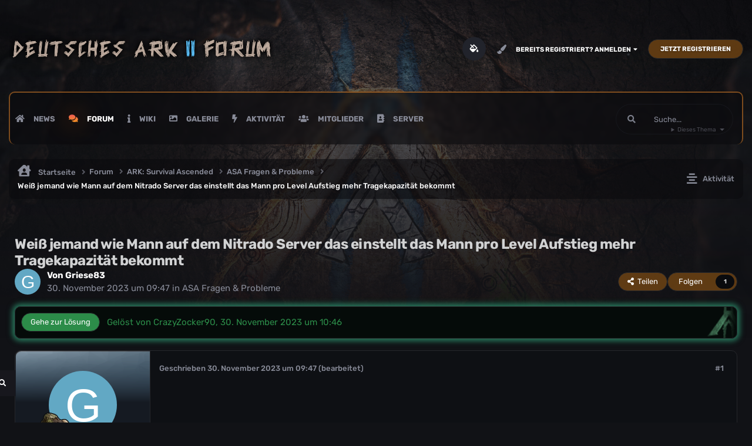

--- FILE ---
content_type: text/html;charset=UTF-8
request_url: https://ark2.de/forums/topic/385-wei%C3%9F-jemand-wie-mann-auf-dem-nitrado-server-das-einstellt-das-mann-pro-level-aufstieg-mehr-tragekapazit%C3%A4t-bekommt/
body_size: 24294
content:
<!DOCTYPE html>
<html lang="de-DE" dir="ltr" class="theme--dark" >
	<head>
		<meta charset="utf-8">
        
		<title>Weiß jemand wie Mann auf dem Nitrado Server das einstellt das Mann pro Level Aufstieg mehr Tragekapazität bekommt - ASA Fragen &amp; Probleme - ARK2 | Deutsches Community Forum</title>
		
		
		
		

	<meta name="viewport" content="width=device-width, initial-scale=1">


	
	


	<meta name="twitter:card" content="summary" />


	
		<meta name="twitter:site" content="@ark2de" />
	



	
		
			
				<meta property="og:title" content="Weiß jemand wie Mann auf dem Nitrado Server das einstellt das Mann pro Level Aufstieg mehr Tragekapazität bekommt">
			
		
	

	
		
			
				<meta property="og:type" content="website">
			
		
	

	
		
			
				<meta property="og:url" content="https://ark2.de/forums/topic/385-wei%C3%9F-jemand-wie-mann-auf-dem-nitrado-server-das-einstellt-das-mann-pro-level-aufstieg-mehr-tragekapazit%C3%A4t-bekommt/">
			
		
	

	
		
			
		
	

	
		
			
		
	

	
		
			
				<meta property="og:updated_time" content="2023-11-30T11:04:43Z">
			
		
	

	
		
			
				<meta property="og:site_name" content="ARK2 | Deutsches Community Forum">
			
		
	

	
		
			
				<meta property="og:locale" content="de_DE">
			
		
	


	
		<link rel="canonical" href="https://ark2.de/forums/topic/385-wei%C3%9F-jemand-wie-mann-auf-dem-nitrado-server-das-einstellt-das-mann-pro-level-aufstieg-mehr-tragekapazit%C3%A4t-bekommt/" />
	

<link rel="alternate" type="application/rss+xml" title="ARK News" href="https://ark2.de/rss/1-ark-news.xml/" /><link rel="alternate" type="application/rss+xml" title="ASA | Patchnotes" href="https://ark2.de/rss/3-asa-patchnotes.xml/" /><link rel="alternate" type="application/rss+xml" title="ASA | PTR - Patchnotes" href="https://ark2.de/rss/4-asa-ptr-patchnotes.xml/" />



<link rel="manifest" href="https://ark2.de/manifest.webmanifest/">
<meta name="msapplication-config" content="https://ark2.de/browserconfig.xml/">
<meta name="msapplication-starturl" content="/">
<meta name="application-name" content="">
<meta name="apple-mobile-web-app-title" content="">

	<meta name="theme-color" content="#0e6cb3">


	<meta name="msapplication-TileColor" content="#252525">





	

	
		
			<link rel="icon" sizes="36x36" href="https://ark2.de/uploads/monthly_2022_05/android-chrome-36x36.png?v=1713294302">
		
	

	
		
			<link rel="icon" sizes="48x48" href="https://ark2.de/uploads/monthly_2022_05/android-chrome-48x48.png?v=1713294302">
		
	

	
		
			<link rel="icon" sizes="72x72" href="https://ark2.de/uploads/monthly_2022_05/android-chrome-72x72.png?v=1713294302">
		
	

	
		
			<link rel="icon" sizes="96x96" href="https://ark2.de/uploads/monthly_2022_05/android-chrome-96x96.png?v=1713294302">
		
	

	
		
			<link rel="icon" sizes="144x144" href="https://ark2.de/uploads/monthly_2022_05/android-chrome-144x144.png?v=1713294302">
		
	

	
		
			<link rel="icon" sizes="192x192" href="https://ark2.de/uploads/monthly_2022_05/android-chrome-192x192.png?v=1713294302">
		
	

	
		
			<link rel="icon" sizes="256x256" href="https://ark2.de/uploads/monthly_2022_05/android-chrome-256x256.png?v=1713294302">
		
	

	
		
			<link rel="icon" sizes="384x384" href="https://ark2.de/uploads/monthly_2022_05/android-chrome-384x384.png?v=1713294302">
		
	

	
		
			<link rel="icon" sizes="512x512" href="https://ark2.de/uploads/monthly_2022_05/android-chrome-512x512.png?v=1713294302">
		
	

	
		
			<meta name="msapplication-square70x70logo" content="https://ark2.de/uploads/monthly_2022_05/msapplication-square70x70logo.png?v=1713294302"/>
		
	

	
		
			<meta name="msapplication-TileImage" content="https://ark2.de/uploads/monthly_2022_05/msapplication-TileImage.png?v=1713294302"/>
		
	

	
		
			<meta name="msapplication-square150x150logo" content="https://ark2.de/uploads/monthly_2022_05/msapplication-square150x150logo.png?v=1713294302"/>
		
	

	
		
			<meta name="msapplication-wide310x150logo" content="https://ark2.de/uploads/monthly_2022_05/msapplication-wide310x150logo.png?v=1713294302"/>
		
	

	
		
			<meta name="msapplication-square310x310logo" content="https://ark2.de/uploads/monthly_2022_05/msapplication-square310x310logo.png?v=1713294302"/>
		
	

	
		
			
				<link rel="apple-touch-icon" href="https://ark2.de/uploads/monthly_2022_05/apple-touch-icon-57x57.png?v=1713294302">
			
		
	

	
		
			
				<link rel="apple-touch-icon" sizes="60x60" href="https://ark2.de/uploads/monthly_2022_05/apple-touch-icon-60x60.png?v=1713294302">
			
		
	

	
		
			
				<link rel="apple-touch-icon" sizes="72x72" href="https://ark2.de/uploads/monthly_2022_05/apple-touch-icon-72x72.png?v=1713294302">
			
		
	

	
		
			
				<link rel="apple-touch-icon" sizes="76x76" href="https://ark2.de/uploads/monthly_2022_05/apple-touch-icon-76x76.png?v=1713294302">
			
		
	

	
		
			
				<link rel="apple-touch-icon" sizes="114x114" href="https://ark2.de/uploads/monthly_2022_05/apple-touch-icon-114x114.png?v=1713294302">
			
		
	

	
		
			
				<link rel="apple-touch-icon" sizes="120x120" href="https://ark2.de/uploads/monthly_2022_05/apple-touch-icon-120x120.png?v=1713294302">
			
		
	

	
		
			
				<link rel="apple-touch-icon" sizes="144x144" href="https://ark2.de/uploads/monthly_2022_05/apple-touch-icon-144x144.png?v=1713294302">
			
		
	

	
		
			
				<link rel="apple-touch-icon" sizes="152x152" href="https://ark2.de/uploads/monthly_2022_05/apple-touch-icon-152x152.png?v=1713294302">
			
		
	

	
		
			
				<link rel="apple-touch-icon" sizes="180x180" href="https://ark2.de/uploads/monthly_2022_05/apple-touch-icon-180x180.png?v=1713294302">
			
		
	





<link rel="preload" href="//ark2.de/applications/core/interface/font/fontawesome-webfont.woff2?v=4.7.0" as="font" crossorigin="anonymous">
		




	<link rel='stylesheet' href='https://ark2.de/uploads/css_built_3/341e4a57816af3ba440d891ca87450ff_framework.css?v=d3db317d751756757887' media='all'>

	<link rel='stylesheet' href='https://ark2.de/uploads/css_built_3/05e81b71abe4f22d6eb8d1a929494829_responsive.css?v=d3db317d751756757887' media='all'>

	<link rel='stylesheet' href='https://ark2.de/uploads/css_built_3/20446cf2d164adcc029377cb04d43d17_flags.css?v=d3db317d751756757887' media='all'>

	<link rel='stylesheet' href='https://ark2.de/uploads/css_built_3/223ae211f0236ea36ac9f7bf920a797a_all.min.css?v=d3db317d751756757887' media='all'>

	<link rel='stylesheet' href='https://ark2.de/uploads/css_built_3/29bd99919d9bcfd58c5a255c6957b8a6_convert.css?v=d3db317d751756757887' media='all'>

	<link rel='stylesheet' href='https://ark2.de/uploads/css_built_3/49037c9bdbc019a877c9a3ae069caf24_v4-font-face.min.css?v=d3db317d751756757887' media='all'>

	<link rel='stylesheet' href='https://ark2.de/uploads/css_built_3/90eb5adf50a8c640f633d47fd7eb1778_core.css?v=d3db317d751756757887' media='all'>

	<link rel='stylesheet' href='https://ark2.de/uploads/css_built_3/5a0da001ccc2200dc5625c3f3934497d_core_responsive.css?v=d3db317d751756757887' media='all'>

	<link rel='stylesheet' href='https://ark2.de/uploads/css_built_3/6bbf9855af0078bc2a04294f91d97e9d_backgroundpicker.css?v=d3db317d751756757887' media='all'>

	<link rel='stylesheet' href='https://ark2.de/uploads/css_built_3/24bd4821c74747f952801a16eb6c868a_main.css?v=d3db317d751756757887' media='all'>

	<link rel='stylesheet' href='https://ark2.de/uploads/css_built_3/13136374e1b49ed2a6386fef2a59fb0c_skins.css?v=d3db317d751756757887' media='all'>

	<link rel='stylesheet' href='https://ark2.de/uploads/css_built_3/62e269ced0fdab7e30e026f1d30ae516_forums.css?v=d3db317d751756757887' media='all'>

	<link rel='stylesheet' href='https://ark2.de/uploads/css_built_3/76e62c573090645fb99a15a363d8620e_forums_responsive.css?v=d3db317d751756757887' media='all'>

	<link rel='stylesheet' href='https://ark2.de/uploads/css_built_3/b85836618bf77181ce0f7f15213bc793_youtube.css?v=d3db317d751756757887' media='all'>

	<link rel='stylesheet' href='https://ark2.de/uploads/css_built_3/ebdea0c6a7dab6d37900b9190d3ac77b_topics.css?v=d3db317d751756757887' media='all'>

	<link rel='stylesheet' href='https://ark2.de/uploads/css_built_3/975f65e772c27d16fafd79fdecdf6246_mybadges.css?v=d3db317d751756757887' media='all'>

	<link rel='stylesheet' href='https://ark2.de/uploads/css_built_3/31b0a6343a0cc3b91e31f4a5beade643_ignoretopics.css?v=d3db317d751756757887' media='all'>





<link rel='stylesheet' href='https://ark2.de/uploads/css_built_3/258adbb6e4f3e83cd3b355f84e3fa002_custom.css?v=d3db317d751756757887' media='all'>




        
		
		

        
<!-- (CB) Nexxe ( Fontawesome ) -->
<link rel="stylesheet" href="https://ark2.de/local/all.css">
<link rel="stylesheet" href="https://ark2.de/local/v4-shims.css">

<!-- (CB) Nexxe ( Google Fonts ) -->
<!-- <link href="https://fonts.googleapis.com/css2?family=Rubik:ital,wght@0,300;0,400;0,500;0,700;0,900;1,300;1,400;1,500;1,700;1,900&display=swap" rel="stylesheet"> -->
<link href="https://ark2.de/local/font/font.css?family=Rubik:ital,wght@0,300;0,400;0,500;0,700;0,900;1,300;1,400;1,500;1,700;1,900&display=swap" rel="stylesheet">
	

  <style>
  @media only screen and (min-width: 979px) {
    :root {
      
        --tath-3o_1g3r7831s7jt1sbau921b691cee47: url(https://ark2.de/uploads/monthly_2022_05/ark2backgrounds1.jpg.07913815c2730c11b6e245931466a46c.jpg);
        
      
        --tath-3o_1g5cmv50u1nh61pr665vc3jaff47: url(https://ark2.de/uploads/monthly_2022_06/ARK2DoDo.jpg.e7dc7a04937d731875b87918a29c8ee1.jpg);
        
      
        --tath-3o_1g5cmv50u1q6f1d79123ntb3khd48: url(https://ark2.de/uploads/monthly_2022_06/ARK2Raptors.jpg.997585cd49875e355d3a2e740f697e83.jpg);
        
      
        --tath-3o_1g5cmv50u1lmk16vn7rk1hgd90o49: url(https://ark2.de/uploads/monthly_2022_06/Rex.jpg.a8f7bffa94b5e3e233255d37e0423989.jpg);
        
      
        --tath-3o_1g5cmv50u1kd9l7k1u091fe61euk4a: url(https://ark2.de/uploads/monthly_2022_06/Santiago.jpg.2d8f88052244dd66cb0ffdfe1e01512f.jpg);
        
      
        --tath-3o_1g5cmv50u1gfen2l1h5a1ipnd4e4b: url(https://ark2.de/uploads/monthly_2022_06/SantiagovsRex.jpg.01de4c2862d064cf679a6fe3722714a7.jpg);
        
      
        --tath-3o_1h9b8a0sl1su1rfr1kr21fke1q8f44: url(https://ark2.de/uploads/monthly_2023_09/saberBG.jpg.a1a4d833fbd1e00127865a42cf71dae6.jpg);
        
      
        --tath-3o_1h9b8a0sl1blbgot1e9g1ees16it45: url(https://ark2.de/uploads/monthly_2023_09/shasta_BG.jpg.c6aa1524d6e5534cfd67701ceee142ac.jpg);
        
      
        --tath-3o_1hdk0kilnhchonpfjhvdqe4843: url(https://ark2.de/uploads/monthly_2023_10/ss_65c0de5ced28281764990a299eb3926629b2863e.1920x1080.jpg.3962114d01e2e591db519f5e5d4cbc46.jpg);
        
      
        --tath-3o_1hgmjg0or157i2rd1rgo1u8t2v043: url(https://ark2.de/uploads/monthly_2023_12/fasola.jpg.52da999b935562d75b7852ccc88e7d1e.jpg);
        
      
    }
  }
  </style>

</head>
 
	<body class="ipsApp ipsApp_front ipsJS_none ipsClearfix" data-controller="core.front.core.app,ignoretopics.front.topic.view"  data-message=""  data-pageapp="forums" data-pagelocation="front" data-pagemodule="forums" data-pagecontroller="topic" data-pageid="385"    style="">
        
        

        

		  <a href="#ipsLayout_mainArea" class="ipsHide" title="Zum Hauptinhalt dieser Seite gehen" accesskey="m">Zum Inhalt springen</a>
			

            
<ul id="elMobileNav" class="ipsResponsive_hideDesktop" data-controller="core.front.core.mobileNav">

	

    
		
			
			
				
				
			
				
				
			
				
					<li id="elMobileBreadcrumb">
						<a href="https://ark2.de/forums/forum/37-asa-fragen-probleme/">
							<span>ASA Fragen &amp; Probleme</span>
						</a>
					</li>
				
				
			
				
				
			
		
	
  
	
	<li >
		<a data-action="defaultStream" href="https://ark2.de/discover/"><i class="fa fa-newspaper-o" aria-hidden="true"></i></a>
	</li>

	

	
		<li class="ipsJS_show">
			<a href="https://ark2.de/search/"><i class="fa fa-search"></i></a>
		</li>
	
    
<ul class='ipsMobileHamburger ipsList_reset ipsResponsive_hideDesktop'>
	<li data-ipsDrawer data-ipsDrawer-drawerElem='#elMobileDrawer'>
		<a href='#' >
			
			
				
			
			
			
			<i class='fa fa-navicon'></i>
		</a>
	</li>
</ul>
</ul>
			<div id="ipsLayout_header" class="ipsClearfix">
                

				<header>
					<div class="ipsLayout_container">
					</div>
				</header>
			</div>
            <div id="cb-nexxe__topbar">
                <div class="ipsLayout_container">
                   
<div id='cb-nexxe__header'>
   <div class='cb-nexxe__header--logo'>
      <div class='cb-nexxe__header__logo--content hvr-forward'>
         

   
   <a href='https://ark2.de/forums' id='elLogo' accesskey='1'>
     <img src="https://ark2.de/uploads/monthly_2023_12/Logo-Header.png.fc77c26e94edf1b5293db5e4e22a73d8.png.9d71582704a107cf367d71436d5cd523.png" class='logo__light' alt='ARK2 | Deutsches Community Forum'>
     <img src="https://ark2.de/uploads/monthly_2023_12/Logo-Header.png.fc77c26e94edf1b5293db5e4e22a73d8.png.e99cc222768cdcb06385f035bef9cc0b.png" class='logo__dark' alt='ARK2 | Deutsches Community Forum'>
   </a>
   


      </div>
   </div>
   
      <div class='cb-nexxe__header--userpanel'>
        <div class='cb--nexxe__switch--color'><input id='switch__color' type="checkbox" data-ipstooltip="" _title="Hell/Dunkel Modus" data-toggle-theme></div>
        

	<ul id="elUserNav" class="ipsList_inline cSignedOut ipsResponsive_showDesktop">
		
        
		
        
        
            
            

  <li class="tath-backgroundpicker cUserNav_icon">
    <button type="button" id="tath-backgroundpicker-btn" data-ipsdialog data-ipsdialog-modal="true" data-ipsdialog-content="#tath-backgroundpicker-container"><i id="tath-bgpicker-icon" class="fa fa-paint-brush" aria-hidden="true"></i></button>
  </li>

<li id="elSignInLink">
                <a href="https://ark2.de/login/" data-ipsmenu-closeonclick="false" data-ipsmenu id="elUserSignIn">
                    Bereits registriert? Anmelden  <i class="fa fa-caret-down"></i>
                </a>
                
<div id='elUserSignIn_menu' class='ipsMenu ipsMenu_auto ipsHide'>
	<form accept-charset='utf-8' method='post' action='https://ark2.de/login/'>
		<input type="hidden" name="csrfKey" value="4daafa4d10a8a4e470bcc439c403a65d">
		<input type="hidden" name="ref" value="[base64]">
		<div data-role="loginForm">
			
			
			
				<div class='ipsColumns ipsColumns_noSpacing'>
					<div class='ipsColumn ipsColumn_wide' id='elUserSignIn_internal'>
						
<div class="ipsPad ipsForm ipsForm_vertical">
	<h4 class="ipsType_sectionHead">Anmelden</h4>
	<br><br>
	<ul class="ipsList_reset">
		<li class="ipsFieldRow ipsFieldRow_noLabel ipsFieldRow_fullWidth">
			
			
				<input type="text" placeholder="Benutzername oder E-Mail-Adresse" name="auth" autocomplete="email">
			
		</li>
		<li class="ipsFieldRow ipsFieldRow_noLabel ipsFieldRow_fullWidth">
			<input type="password" placeholder="Passwort" name="password" autocomplete="current-password"><i data-controller="neplugin.show.password" class="fa fa-eye" data-role="nepluginShowPassword"></i>
		</li>
		<li class="ipsFieldRow ipsFieldRow_checkbox ipsClearfix">
			<span class="ipsCustomInput">
				<input type="checkbox" name="remember_me" id="remember_me_checkbox" value="1" checked aria-checked="true">
				<span></span>
			</span>
			<div class="ipsFieldRow_content">
				<label class="ipsFieldRow_label" for="remember_me_checkbox">Angemeldet bleiben</label>
				<span class="ipsFieldRow_desc">Nicht empfohlen auf gemeinsam genutzten Computern</span>
			</div>
		</li>
		<li class="ipsFieldRow ipsFieldRow_fullWidth">
			<button type="submit" name="_processLogin" value="usernamepassword" class="ipsButton ipsButton_primary ipsButton_small" id="elSignIn_submit">Anmelden</button>
			
				<p class="ipsType_right ipsType_small">
					
						</a><a href="https://ark2.de/lostpassword/" data-ipsdialog data-ipsdialog-title="Passwort vergessen?" >
					
					Passwort vergessen?</a>
				</p>
			
		</li>
	</ul>
</div>
					</div>
					<div class='ipsColumn ipsColumn_wide'>
						<div class='ipsPadding' id='elUserSignIn_external'>
							<div class='ipsAreaBackground_light ipsPadding:half'>
								
								
									<div class='ipsType_center ipsMargin_top:half'>
										

<button type="submit" name="_processLogin" value="3" class='ipsButton ipsButton_verySmall ipsButton_fullWidth ipsSocial ipsSocial_twitter' style="background-color: #000000">
	
		<span class='ipsSocial_icon'>
			
				<i class='fa fa-twitter'></i>
			
		</span>
		<span class='ipsSocial_text'>Mit Twitterkonto anmelden</span>
	
</button>
									</div>
								
							</div>
						</div>
					</div>
				</div>
			
		</div>
	</form>
</div>
            </li>
            
        
		
			<li>
				
					<a href="https://ark2.de/register/" data-ipsdialog data-ipsdialog-size="narrow" data-ipsdialog-title="Jetzt registrieren"  id="elRegisterButton" class="ipsButton ipsButton_normal ipsButton_primary">Jetzt registrieren</a>
				
			</li>
		
	</ul>

      </div>
   
</div>
                </div>
            </div>
            
    
    <div id='cb-nexxe__menu'>
    <div class='ipsLayout_container'>
	<nav data-controller='core.front.core.navBar' class=' ipsResponsive_showDesktop'>
		<div class='ipsNavBar_primary ipsLayout_container '>
			<ul data-role="primaryNavBar" class='ipsClearfix'>
				



	
		
		
		<li  id='elNavSecondary_23' data-role="navBarItem" data-navApp="cms" data-navExt="Pages">
			
			
				<a href="https://ark2.de"  data-navItem-id="23" >
					News
				</a>
			
			
				<ul class='ipsNavBar_secondary ipsHide'>
					



	
		
		
		<li  id='elNavSecondary_35' data-role="navBarItem" data-navApp="core" data-navExt="CustomItem">
			
			
				<a href="https://ark2.de/news/"  data-navItem-id="35" >
					ARK 2 News
				</a>
			
			
		</li>
	
	

	
		
		
		<li  id='elNavSecondary_34' data-role="navBarItem" data-navApp="core" data-navExt="Menu">
			
			
				<a href="#" id="elNavigation_34" data-ipsMenu data-ipsMenu-appendTo='#elNavSecondary_23' data-ipsMenu-activeClass='ipsNavActive_menu' data-navItem-id="34" >
					Patchnotes <i class="fa fa-caret-down"></i>
				</a>
				<ul id="elNavigation_34_menu" class="ipsMenu ipsMenu_auto ipsHide">
					


	
		
			<li class='ipsMenu_item' >
				<a href='https://ark2.de/patchnotes/' >
					Alle Patchnotes
				</a>
			</li>
		
	

	
		
			<li class='ipsMenu_item' >
				<a href='https://ark2.de/patchnotes/ark-survival-ascended-patchnotes/' >
					ARK: Survival Ascended Patchnotes
				</a>
			</li>
		
	


				</ul>
			
			
		</li>
	
	

	
		
		
		<li  id='elNavSecondary_58' data-role="navBarItem" data-navApp="core" data-navExt="Menu">
			
			
				<a href="#" id="elNavigation_58" data-ipsMenu data-ipsMenu-appendTo='#elNavSecondary_23' data-ipsMenu-activeClass='ipsNavActive_menu' data-navItem-id="58" >
					Roadmaps <i class="fa fa-caret-down"></i>
				</a>
				<ul id="elNavigation_58_menu" class="ipsMenu ipsMenu_auto ipsHide">
					


	
		
			<li class='ipsMenu_item' >
				<a href='https://ark2.de/tasks/1-ark-2-roadmap/' >
					ARK 2 Release Übersicht
				</a>
			</li>
		
	

	
		
			<li class='ipsMenu_item' >
				<a href='https://ark2.de/tasks/2-ark-survival-acended/' >
					ARK: Survival Ascended Release Übersicht
				</a>
			</li>
		
	


				</ul>
			
			
		</li>
	
	


					<li class='ipsHide' id='elNavigationMore_23' data-role='navMore'>
						<a href='#' data-ipsMenu data-ipsMenu-appendTo='#elNavigationMore_23' id='elNavigationMore_23_dropdown'>Mehr <i class='fa fa-caret-down'></i></a>
						<ul class='ipsHide ipsMenu ipsMenu_auto' id='elNavigationMore_23_dropdown_menu' data-role='moreDropdown'></ul>
					</li>
				</ul>
			
		</li>
	
	

	
		
		
			
		
		<li class='ipsNavBar_active' data-active id='elNavSecondary_10' data-role="navBarItem" data-navApp="forums" data-navExt="Forums">
			
			
				<a href="https://ark2.de/forums/"  data-navItem-id="10" data-navDefault>
					Forum
				</a>
			
			
				<ul class='ipsNavBar_secondary '>
					



	
		
		
		<li  id='elNavSecondary_61' data-role="navBarItem" data-navApp="core" data-navExt="Menu">
			
			
				<a href="#" id="elNavigation_61" data-ipsMenu data-ipsMenu-appendTo='#elNavSecondary_10' data-ipsMenu-activeClass='ipsNavActive_menu' data-navItem-id="61" >
					Roadmaps <i class="fa fa-caret-down"></i>
				</a>
				<ul id="elNavigation_61_menu" class="ipsMenu ipsMenu_auto ipsHide">
					


	
		
			<li class='ipsMenu_item' >
				<a href='https://ark2.de/tasks/1-ark-2-roadmap/' >
					ARK 2 Release Übersicht
				</a>
			</li>
		
	

	
		
			<li class='ipsMenu_item' >
				<a href='https://ark2.de/tasks/2-ark-survival-acended/' >
					ARK: Survival Acended Release Übersicht
				</a>
			</li>
		
	


				</ul>
			
			
		</li>
	
	

	
		
		
		<li  id='elNavSecondary_24' data-role="navBarItem" data-navApp="core" data-navExt="YourActivityStreamsItem">
			
			
				<a href="https://ark2.de/discover/15/"  data-navItem-id="24" >
					Ungelesene Forenbeiträge
				</a>
			
			
		</li>
	
	

	
		
		
		<li  id='elNavSecondary_47' data-role="navBarItem" data-navApp="cms" data-navExt="Pages">
			
			
				<a href="https://ark2.de/rules/"  data-navItem-id="47" >
					Community Regeln
				</a>
			
			
		</li>
	
	


					<li class='ipsHide' id='elNavigationMore_10' data-role='navMore'>
						<a href='#' data-ipsMenu data-ipsMenu-appendTo='#elNavigationMore_10' id='elNavigationMore_10_dropdown'>Mehr <i class='fa fa-caret-down'></i></a>
						<ul class='ipsHide ipsMenu ipsMenu_auto' id='elNavigationMore_10_dropdown_menu' data-role='moreDropdown'></ul>
					</li>
				</ul>
			
		</li>
	
	

	
		
		
		<li  id='elNavSecondary_29' data-role="navBarItem" data-navApp="cms" data-navExt="Pages">
			
			
				<a href="https://ark2.de/wiki-index/"  data-navItem-id="29" >
					Wiki
				</a>
			
			
				<ul class='ipsNavBar_secondary ipsHide'>
					



	
		
		
		<li  id='elNavSecondary_103' data-role="navBarItem" data-navApp="cms" data-navExt="Pages">
			
			
				<a href="https://ark2.de/ark2-wiki-index/"  data-navItem-id="103" >
					ARK2 Wiki
				</a>
			
			
		</li>
	
	

	
		
		
		<li  id='elNavSecondary_49' data-role="navBarItem" data-navApp="core" data-navExt="Menu">
			
			
				<a href="#" id="elNavigation_49" data-ipsMenu data-ipsMenu-appendTo='#elNavSecondary_29' data-ipsMenu-activeClass='ipsNavActive_menu' data-navItem-id="49" >
					ARK2 Wiki Kategorien <i class="fa fa-caret-down"></i>
				</a>
				<ul id="elNavigation_49_menu" class="ipsMenu ipsMenu_auto ipsHide">
					


	
		
			<li class='ipsMenu_item' >
				<a href='https://ark2.de/wiki/' >
					Alle Anzeigen
				</a>
			</li>
		
	

	
		
			<li class='ipsMenu_item' >
				<a href='https://ark2.de/wiki/games/' >
					Games/DLCs
				</a>
			</li>
		
	

	
		
			<li class='ipsMenu_item' >
				<a href='https://ark2.de/wiki/creatures/' >
					Kreaturen
				</a>
			</li>
		
	

	
		
			<li class='ipsMenu_item' >
				<a href='https://ark2.de/wiki/characters/' >
					Charaktere/NPCs
				</a>
			</li>
		
	


				</ul>
			
			
		</li>
	
	

	
		
		
		<li  id='elNavSecondary_104' data-role="navBarItem" data-navApp="cms" data-navExt="Pages">
			
			
				<a href="https://ark2.de/asa-wiki-index/"  data-navItem-id="104" >
					ASA Wiki
				</a>
			
			
		</li>
	
	

	
		
		
		<li  id='elNavSecondary_88' data-role="navBarItem" data-navApp="core" data-navExt="Menu">
			
			
				<a href="#" id="elNavigation_88" data-ipsMenu data-ipsMenu-appendTo='#elNavSecondary_29' data-ipsMenu-activeClass='ipsNavActive_menu' data-navItem-id="88" >
					ASA Wiki Kategorien <i class="fa fa-caret-down"></i>
				</a>
				<ul id="elNavigation_88_menu" class="ipsMenu ipsMenu_auto ipsHide">
					


	
		
			<li class='ipsMenu_item' >
				<a href='https://ark2.de/asa-wiki/' >
					Alle Kategorien
				</a>
			</li>
		
	

	
		
			<li class='ipsMenu_item' >
				<a href='https://ark2.de/asa-wiki/games/' >
					Games & DLCs
				</a>
			</li>
		
	

	
		
			<li class='ipsMenu_item' >
				<a href='https://ark2.de/asa-wiki/gameplay/' >
					Gameplay
				</a>
			</li>
		
	

	
		
			<li class='ipsMenu_item' >
				<a href='https://ark2.de/asa-wiki/creatures/' >
					Kreaturen
				</a>
			</li>
		
	

	
		
			<li class='ipsMenu_item' >
				<a href='https://ark2.de/asa-wiki/resources/' >
					Ressourcen
				</a>
			</li>
		
	

	
		
			<li class='ipsMenu_item' >
				<a href='https://ark2.de/asa-wiki/crafting/' >
					Herstellung
				</a>
			</li>
		
	

	
		
			<li class='ipsMenu_item' >
				<a href='https://ark2.de/asa-wiki/armor/' >
					Rüstungen
				</a>
			</li>
		
	

	
		
			<li class='ipsMenu_item' >
				<a href='https://ark2.de/asa-wiki/structures/' >
					Strukturen
				</a>
			</li>
		
	

	
		
			<li class='ipsMenu_item' >
				<a href='https://ark2.de/asa-wiki/weapons/' >
					Waffen/Werkzeuge
				</a>
			</li>
		
	

	
		
			<li class='ipsMenu_item' >
				<a href='https://ark2.de/asa-wiki/trophies/' >
					Trophäen
				</a>
			</li>
		
	

	
		
			<li class='ipsMenu_item' >
				<a href='https://ark2.de/asa-wiki/guides/' >
					Konfigurationen/Server/Guides
				</a>
			</li>
		
	

	
		
			<li class='ipsMenu_item' >
				<a href='https://ark2.de/asa-wiki/events/' >
					Events
				</a>
			</li>
		
	

	
		
			<li class='ipsMenu_item' >
				<a href='https://ark2.de/asa-wiki/mods/' >
					Mods
				</a>
			</li>
		
	

	


				</ul>
			
			
		</li>
	
	

	
		
		
		<li  id='elNavSecondary_64' data-role="navBarItem" data-navApp="core" data-navExt="Menu">
			
			
				<a href="#" id="elNavigation_64" data-ipsMenu data-ipsMenu-appendTo='#elNavSecondary_29' data-ipsMenu-activeClass='ipsNavActive_menu' data-navItem-id="64" >
					Roadmaps <i class="fa fa-caret-down"></i>
				</a>
				<ul id="elNavigation_64_menu" class="ipsMenu ipsMenu_auto ipsHide">
					


	
		
			<li class='ipsMenu_item' >
				<a href='https://ark2.de/tasks/1-ark-2-roadmap/' >
					ARK 2 Release Übersicht
				</a>
			</li>
		
	

	
		
			<li class='ipsMenu_item' >
				<a href='https://ark2.de/tasks/2-ark-survival-acended/' >
					ARK: Survival Ascended Release Übersicht
				</a>
			</li>
		
	


				</ul>
			
			
		</li>
	
	


					<li class='ipsHide' id='elNavigationMore_29' data-role='navMore'>
						<a href='#' data-ipsMenu data-ipsMenu-appendTo='#elNavigationMore_29' id='elNavigationMore_29_dropdown'>Mehr <i class='fa fa-caret-down'></i></a>
						<ul class='ipsHide ipsMenu ipsMenu_auto' id='elNavigationMore_29_dropdown_menu' data-role='moreDropdown'></ul>
					</li>
				</ul>
			
		</li>
	
	

	
		
		
		<li  id='elNavSecondary_13' data-role="navBarItem" data-navApp="gallery" data-navExt="Gallery">
			
			
				<a href="https://ark2.de/gallery/"  data-navItem-id="13" >
					Galerie
				</a>
			
			
				<ul class='ipsNavBar_secondary ipsHide'>
					



	
		
		
		<li  id='elNavSecondary_25' data-role="navBarItem" data-navApp="core" data-navExt="YourActivityStreamsItem">
			
			
				<a href="https://ark2.de/discover/16/"  data-navItem-id="25" >
					Ungesehene Bilder
				</a>
			
			
		</li>
	
	

	
		
		
		<li  id='elNavSecondary_26' data-role="navBarItem" data-navApp="core" data-navExt="YourActivityStreamsItem">
			
			
				<a href="https://ark2.de/discover/17/"  data-navItem-id="26" >
					Ungesehene Alben
				</a>
			
			
		</li>
	
	


					<li class='ipsHide' id='elNavigationMore_13' data-role='navMore'>
						<a href='#' data-ipsMenu data-ipsMenu-appendTo='#elNavigationMore_13' id='elNavigationMore_13_dropdown'>Mehr <i class='fa fa-caret-down'></i></a>
						<ul class='ipsHide ipsMenu ipsMenu_auto' id='elNavigationMore_13_dropdown_menu' data-role='moreDropdown'></ul>
					</li>
				</ul>
			
		</li>
	
	

	
		
		
		<li  id='elNavSecondary_2' data-role="navBarItem" data-navApp="core" data-navExt="AllActivity">
			
			
				<a href="https://ark2.de/discover/"  data-navItem-id="2" >
					Aktivität
				</a>
			
			
				<ul class='ipsNavBar_secondary ipsHide'>
					



	
		
		
		<li  id='elNavSecondary_4' data-role="navBarItem" data-navApp="core" data-navExt="CustomItem">
			
			
				<a href="https://ark2.de/discover/"  data-navItem-id="4" >
					Alle Aktivitäten
				</a>
			
			
		</li>
	
	

	
		
		
		<li  id='elNavSecondary_5' data-role="navBarItem" data-navApp="core" data-navExt="YourActivityStreams">
			
			
				<a href="#" id="elNavigation_5" data-ipsMenu data-ipsMenu-appendTo='#elNavSecondary_2' data-ipsMenu-activeClass='ipsNavActive_menu' data-navItem-id="5" >
					Meine Aktivitäten-Streams <i class="fa fa-caret-down"></i>
				</a>
				<ul id="elNavigation_5_menu" class="ipsMenu ipsMenu_auto ipsHide">
					


	
		
			<li class='ipsMenu_item' data-streamid='20'>
				<a href='https://ark2.de/discover/20/' >
					Alle Aktivitäten
				</a>
			</li>
		
	


				</ul>
			
			
		</li>
	
	

	
	

	
	

	
		
		
		<li  id='elNavSecondary_8' data-role="navBarItem" data-navApp="core" data-navExt="Search">
			
			
				<a href="https://ark2.de/search/"  data-navItem-id="8" >
					Suche
				</a>
			
			
		</li>
	
	

	
	


					<li class='ipsHide' id='elNavigationMore_2' data-role='navMore'>
						<a href='#' data-ipsMenu data-ipsMenu-appendTo='#elNavigationMore_2' id='elNavigationMore_2_dropdown'>Mehr <i class='fa fa-caret-down'></i></a>
						<ul class='ipsHide ipsMenu ipsMenu_auto' id='elNavigationMore_2_dropdown_menu' data-role='moreDropdown'></ul>
					</li>
				</ul>
			
		</li>
	
	

	
		
		
		<li  id='elNavSecondary_28' data-role="navBarItem" data-navApp="core" data-navExt="CustomItem">
			
			
				<a href="https://ark2.de/forums/"  data-navItem-id="28" >
					ARK2
				</a>
			
			
		</li>
	
	

	
		
		
		<li  id='elNavSecondary_1' data-role="navBarItem" data-navApp="core" data-navExt="CustomItem">
			
			
				<a href="https://ark2.de/search/?type=core_members"  data-navItem-id="1" >
					Mitglieder
				</a>
			
			
				<ul class='ipsNavBar_secondary ipsHide'>
					



	
		
		
		<li  id='elNavSecondary_15' data-role="navBarItem" data-navApp="core" data-navExt="StaffDirectory">
			
			
				<a href="https://ark2.de/staff/"  data-navItem-id="15" >
					Teammitglieder
				</a>
			
			
		</li>
	
	

	
		
		
		<li  id='elNavSecondary_16' data-role="navBarItem" data-navApp="core" data-navExt="OnlineUsers">
			
			
				<a href="https://ark2.de/online/"  data-navItem-id="16" >
					Benutzer online
				</a>
			
			
		</li>
	
	

	
		
		
		<li  id='elNavSecondary_17' data-role="navBarItem" data-navApp="core" data-navExt="Leaderboard">
			
			
				<a href="https://ark2.de/leaderboard/"  data-navItem-id="17" >
					Rangliste
				</a>
			
			
		</li>
	
	


					<li class='ipsHide' id='elNavigationMore_1' data-role='navMore'>
						<a href='#' data-ipsMenu data-ipsMenu-appendTo='#elNavigationMore_1' id='elNavigationMore_1_dropdown'>Mehr <i class='fa fa-caret-down'></i></a>
						<ul class='ipsHide ipsMenu ipsMenu_auto' id='elNavigationMore_1_dropdown_menu' data-role='moreDropdown'></ul>
					</li>
				</ul>
			
		</li>
	
	

	
		
		
		<li  id='elNavSecondary_67' data-role="navBarItem" data-navApp="core" data-navExt="Clubs">
			
			
				<a href="https://ark2.de/com/"  data-navItem-id="67" >
					Server
				</a>
			
			
		</li>
	
	


              <div class='moreark'>
				<li class='ipsHide' id='elNavigationMore' data-role='navMore'>
					<a href='#' data-ipsMenu data-ipsMenu-appendTo='#elNavigationMore' id='elNavigationMore_dropdown'>Mehr</a>
					<ul class='ipsNavBar_secondary ipsHide' data-role='secondaryNavBar'>
						<li class='ipsHide' id='elNavigationMore_more' data-role='navMore'>
							<a href='#' data-ipsMenu data-ipsMenu-appendTo='#elNavigationMore_more' id='elNavigationMore_more_dropdown'>Mehr <i class='fa fa-caret-down'></i></a>
							<ul class='ipsHide ipsMenu ipsMenu_auto' id='elNavigationMore_more_dropdown_menu' data-role='moreDropdown'></ul>
						</li>
					</ul>
				</li>
                </div>
			</ul>
            

	<div id="elSearchWrap">
		<div id='elSearch' class='' data-controller='core.front.core.quickSearch'>
			<form accept-charset='utf-8' action='//ark2.de/search/?do=quicksearch' method='post'>
				
			</form>
		</div>
	</div>

		</div>
        
<div class='cb-nexxe__menu--right'>
   	<div id="elSearchWrapper">
		<div id='elSearch' data-controller="core.front.core.quickSearch">
			<form accept-charset='utf-8' action='//ark2.de/search/?do=quicksearch' method='post'>
                <input type='search' id='elSearchField' placeholder='Suche...' name='q' autocomplete='off' aria-label='Suche'>
                <details class='cSearchFilter'>
                    <summary class='cSearchFilter__text'></summary>
                    <ul class='cSearchFilter__menu'>
                        
                        <li><label><input type="radio" name="type" value="all" ><span class='cSearchFilter__menuText'>Überall</span></label></li>
                        
                            
                                <li><label><input type="radio" name="type" value='contextual_{&quot;type&quot;:&quot;forums_topic&quot;,&quot;nodes&quot;:37}' checked><span class='cSearchFilter__menuText'>Dieses Forum</span></label></li>
                            
                                <li><label><input type="radio" name="type" value='contextual_{&quot;type&quot;:&quot;forums_topic&quot;,&quot;item&quot;:385}' checked><span class='cSearchFilter__menuText'>Dieses Thema</span></label></li>
                            
                        
                        
                            <li><label><input type="radio" name="type" value="core_statuses_status"><span class='cSearchFilter__menuText'>Statusmeldungen</span></label></li>
                        
                            <li><label><input type="radio" name="type" value="forums_topic"><span class='cSearchFilter__menuText'>Themen</span></label></li>
                        
                            <li><label><input type="radio" name="type" value="cms_pages_pageitem"><span class='cSearchFilter__menuText'>Seiten</span></label></li>
                        
                            <li><label><input type="radio" name="type" value="cms_records3"><span class='cSearchFilter__menuText'>News</span></label></li>
                        
                            <li><label><input type="radio" name="type" value="cms_records4"><span class='cSearchFilter__menuText'>Wiki</span></label></li>
                        
                            <li><label><input type="radio" name="type" value="cms_records5"><span class='cSearchFilter__menuText'>Patchnotes</span></label></li>
                        
                            <li><label><input type="radio" name="type" value="cms_records6"><span class='cSearchFilter__menuText'>Wiki</span></label></li>
                        
                            <li><label><input type="radio" name="type" value="gallery_image"><span class='cSearchFilter__menuText'>Bilder</span></label></li>
                        
                            <li><label><input type="radio" name="type" value="gallery_album_item"><span class='cSearchFilter__menuText'>Alben</span></label></li>
                        
                            <li><label><input type="radio" name="type" value="blog_entry"><span class='cSearchFilter__menuText'>Blogbeiträge</span></label></li>
                        
                            <li><label><input type="radio" name="type" value="core_members"><span class='cSearchFilter__menuText'>Benutzer</span></label></li>
                        
                    </ul>
                </details>
				<button class='cSearchSubmit' type="submit" aria-label='Suche'><i class="fa fa-search"></i></button>
			</form>
		</div>
	</div>
   
</div>
	</nav>
    </div>
    </div>
   
      
        

      
		<main id="ipsLayout_body" class="ipsLayout_container">
			<div id="ipsLayout_contentArea">
              	
<nav class='ipsBreadcrumb ipsBreadcrumb_top ipsFaded_withHover'>
	

	<ul class='ipsList_inline ipsPos_right'>
		
		<li >
			<a data-action="defaultStream" class='ipsType_light '  href='https://ark2.de/discover/'><i class="fas fa-align-center"></i> <span>Aktivität</span></a>
		</li>
		
	</ul>
	<ul data-role="breadcrumbList">
		<li>
			<a title="Startseite" href='https://ark2.de/'>
				<span><i class="fas fa-house-user"></i> Startseite <i class='fa fa-angle-right'></i></span>
			</a>
		</li>
		
		
			<li>
				
					<a href='https://ark2.de/forums/'>
						<span>Forum <i class='fa fa-angle-right' aria-hidden="true"></i></span>
					</a>
				
			</li>
		
			<li>
				
					<a href='https://ark2.de/forums/forum/27-ark-survival-ascended/'>
						<span>ARK: Survival Ascended <i class='fa fa-angle-right' aria-hidden="true"></i></span>
					</a>
				
			</li>
		
			<li>
				
					<a href='https://ark2.de/forums/forum/37-asa-fragen-probleme/'>
						<span>ASA Fragen &amp; Probleme <i class='fa fa-angle-right' aria-hidden="true"></i></span>
					</a>
				
			</li>
		
			<li>
				
					Weiß jemand wie Mann auf dem Nitrado Server das einstellt das Mann pro Level Aufstieg mehr Tragekapazität bekommt
				
			</li>
		
	</ul>
</nav>
              <div id="ARK2Main">
				<div id="ipsLayout_contentWrapper">
					
					<div id="ipsLayout_mainArea">
						
						
						
						

	




						



		
	
	<div class="ipsFlex ipsFlex-ai:center ipsFlex-fw:wrap ipsGap:4">
		<div class="ipsFlex-flex:11">
			<h1 class="ipsType_pageTitle ipsContained_container">
				
                    
                    
					
					
				

				
				
					<span class="ipsType_break ipsContained">
						<span>Weiß jemand wie Mann auf dem Nitrado Server das einstellt das Mann pro Level Aufstieg mehr Tragekapazität bekommt</span>
					</span>
				
			</h1>
			
			
		</div>
		
	</div>

	<div class="ipsPageHeader__meta ipsFlex ipsFlex-jc:between ipsFlex-ai:center ipsFlex-fw:wrap ipsGap:3">
		<div class="ipsFlex-flex:11">
			<div class="ipsPhotoPanel ipsPhotoPanel_mini ipsPhotoPanel_notPhone ipsClearfix">
				


	<a href="https://ark2.de/profile/216-griese83/" rel="nofollow" data-ipsHover data-ipsHover-width="370" data-ipsHover-target="https://ark2.de/profile/216-griese83/?do=hovercard" class="ipsUserPhoto ipsUserPhoto_mini nexxe__offline" title="Zum Profil von Griese83">
		<img src='data:image/svg+xml,%3Csvg%20xmlns%3D%22http%3A%2F%2Fwww.w3.org%2F2000%2Fsvg%22%20viewBox%3D%220%200%201024%201024%22%20style%3D%22background%3A%2362a8c4%22%3E%3Cg%3E%3Ctext%20text-anchor%3D%22middle%22%20dy%3D%22.35em%22%20x%3D%22512%22%20y%3D%22512%22%20fill%3D%22%23ffffff%22%20font-size%3D%22700%22%20font-family%3D%22-apple-system%2C%20BlinkMacSystemFont%2C%20Roboto%2C%20Helvetica%2C%20Arial%2C%20sans-serif%22%3EG%3C%2Ftext%3E%3C%2Fg%3E%3C%2Fsvg%3E' alt='Griese83' loading="lazy">
	</a>

				<div>
					<p class="ipsType_reset ipsType_blendLinks">
						<span class="ipsType_normal">
						
							<strong>Von 


<a href='https://ark2.de/profile/216-griese83/' rel="nofollow" data-ipsHover data-ipsHover-width='370' data-ipsHover-target='https://ark2.de/profile/216-griese83/?do=hovercard&amp;referrer=https%253A%252F%252Fark2.de%252Fforums%252Ftopic%252F385-wei%2525C3%25259F-jemand-wie-mann-auf-dem-nitrado-server-das-einstellt-das-mann-pro-level-aufstieg-mehr-tragekapazit%2525C3%2525A4t-bekommt%252F' title="Zum Profil von Griese83" class="ipsType_break">Griese83</a></strong><br>
							<span class="ipsType_light"><time datetime='2023-11-30T09:47:47Z' title='30.11.2023 09:47' data-short='30. Nov 2023'>30. November 2023 um 09:47</time> in <a href="https://ark2.de/forums/forum/37-asa-fragen-probleme/">ASA Fragen &amp; Probleme</a></span>
						
						</span>
					</p>
				</div>
			</div>
		</div>
		
			<div class="ipsFlex-flex:01 ipsResponsive_hidePhone">
				<div class="ipsShareLinks">
					
						


    <a href='#elShareItem_2016160056_menu' id='elShareItem_2016160056' data-ipsMenu class='ipsShareButton ipsButton ipsButton_verySmall ipsButton_link ipsButton_link--light'>
        <span><i class='fa fa-share-alt'></i></span> &nbsp;Teilen
    </a>

    <div class='ipsPadding ipsMenu ipsMenu_normal ipsHide' id='elShareItem_2016160056_menu' data-controller="core.front.core.sharelink">
        
        
        <span data-ipsCopy data-ipsCopy-flashmessage>
            <a href="https://ark2.de/forums/topic/385-wei%C3%9F-jemand-wie-mann-auf-dem-nitrado-server-das-einstellt-das-mann-pro-level-aufstieg-mehr-tragekapazit%C3%A4t-bekommt/" class="ipsButton ipsButton_light ipsButton_small ipsButton_fullWidth" data-role="copyButton" data-clipboard-text="https://ark2.de/forums/topic/385-wei%C3%9F-jemand-wie-mann-auf-dem-nitrado-server-das-einstellt-das-mann-pro-level-aufstieg-mehr-tragekapazit%C3%A4t-bekommt/" data-ipstooltip title='Copy Link to Clipboard'><i class="fa fa-clone"></i> https://ark2.de/forums/topic/385-wei%C3%9F-jemand-wie-mann-auf-dem-nitrado-server-das-einstellt-das-mann-pro-level-aufstieg-mehr-tragekapazit%C3%A4t-bekommt/</a>
        </span>
        <ul class='ipsShareLinks ipsMargin_top:half'>
            
                <li>
<a href="https://www.facebook.com/sharer/sharer.php?u=https%3A%2F%2Fark2.de%2Fforums%2Ftopic%2F385-wei%25C3%259F-jemand-wie-mann-auf-dem-nitrado-server-das-einstellt-das-mann-pro-level-aufstieg-mehr-tragekapazit%25C3%25A4t-bekommt%2F" class="cShareLink cShareLink_facebook" target="_blank" data-role="shareLink" title='Auf Facebook teilen' data-ipsTooltip rel='noopener nofollow'>
	<i class="fa fa-facebook"></i>
</a></li>
            
                <li>
<a href="https://x.com/share?url=https%3A%2F%2Fark2.de%2Fforums%2Ftopic%2F385-wei%2525C3%25259F-jemand-wie-mann-auf-dem-nitrado-server-das-einstellt-das-mann-pro-level-aufstieg-mehr-tragekapazit%2525C3%2525A4t-bekommt%2F" class="cShareLink cShareLink_x" target="_blank" data-role="shareLink" title='Share on X' data-ipsTooltip rel='nofollow noopener'>
    <i class="fa fa-x"></i>
</a></li>
            
                <li>
<a href="https://www.reddit.com/submit?url=https%3A%2F%2Fark2.de%2Fforums%2Ftopic%2F385-wei%25C3%259F-jemand-wie-mann-auf-dem-nitrado-server-das-einstellt-das-mann-pro-level-aufstieg-mehr-tragekapazit%25C3%25A4t-bekommt%2F&amp;title=Wei%C3%9F+jemand+wie+Mann+auf+dem+Nitrado+Server+das+einstellt+das+Mann+pro+Level+Aufstieg+mehr+Tragekapazit%C3%A4t+bekommt" rel="nofollow noopener" class="cShareLink cShareLink_reddit" target="_blank" title='Auf Reddit teilen' data-ipsTooltip>
	<i class="fa fa-reddit"></i>
</a></li>
            
        </ul>
        
            <hr class='ipsHr'>
            <button class='ipsHide ipsButton ipsButton_verySmall ipsButton_light ipsButton_fullWidth ipsMargin_top:half' data-controller='core.front.core.webshare' data-role='webShare' data-webShareTitle='Weiß jemand wie Mann auf dem Nitrado Server das einstellt das Mann pro Level Aufstieg mehr Tragekapazität bekommt' data-webShareText='Weiß jemand wie Mann auf dem Nitrado Server das einstellt das Mann pro Level Aufstieg mehr Tragekapazität bekommt' data-webShareUrl='https://ark2.de/forums/topic/385-wei%C3%9F-jemand-wie-mann-auf-dem-nitrado-server-das-einstellt-das-mann-pro-level-aufstieg-mehr-tragekapazit%C3%A4t-bekommt/'>Mehr Optionen zum Teilen...</button>
        
    </div>

					
					
                    

					



					

<div data-followApp='forums' data-followArea='topic' data-followID='385' data-controller='core.front.core.followButton'>
	

	<a href='https://ark2.de/login/' rel="nofollow" class="ipsFollow ipsPos_middle ipsButton ipsButton_light ipsButton_verySmall " data-role="followButton" data-ipsTooltip title='Anmelden, um diesem Inhalt zu folgen'>
		<span>Folgen</span>
		<span class='ipsCommentCount'>1</span>
	</a>

</div>
				</div>
			</div>
					
 
	
</div>
      

		
			<div class="ipsBox ipsBox--child ipsComment ipsComment_solved boardhead_solved ipsMargin:none ipsMargin_top ipsPadding:half">
				<div class="ipsFlex ipsFlex-ai:center sm:ipsFlex-fd:column ipsGap:3">
					<a href="https://ark2.de/forums/topic/385-wei%C3%9F-jemand-wie-mann-auf-dem-nitrado-server-das-einstellt-das-mann-pro-level-aufstieg-mehr-tragekapazit%C3%A4t-bekommt/?do=findComment&amp;comment=4029" rel="nofollow" class="ipsButton ipsButton_verySmall ipsButton_positive sm:ipsFlex-as:stretch">Gehe zur Lösung</a>
					<span class="ipsFlex-flex:10 ipsType_positive ipsType_normal">
						Gelöst von CrazyZocker90, <time datetime='2023-11-30T10:46:30Z' title='30.11.2023 10:46' data-short='30. Nov 2023'>30. November 2023 um 10:46</time>
					</span>
				</div>
			</div>
		
	

      








<div class="ipsClearfix">
	<ul class="ipsToolList ipsToolList_horizontal ipsClearfix ipsSpacer_both ipsResponsive_hidePhone">
		
		
		
	</ul>
</div>

<div id="comments" data-controller="core.front.core.commentFeed,forums.front.topic.view, core.front.core.ignoredComments" data-autopoll data-baseurl="https://ark2.de/forums/topic/385-wei%C3%9F-jemand-wie-mann-auf-dem-nitrado-server-das-einstellt-das-mann-pro-level-aufstieg-mehr-tragekapazit%C3%A4t-bekommt/" data-lastpage data-feedid="topic-385" class="cTopic ipsClear ipsSpacer_top">
	
			
	

	

<div data-controller='core.front.core.recommendedComments' data-url='https://ark2.de/forums/topic/385-wei%C3%9F-jemand-wie-mann-auf-dem-nitrado-server-das-einstellt-das-mann-pro-level-aufstieg-mehr-tragekapazit%C3%A4t-bekommt/?recommended=comments' class='ipsRecommendedComments ipsHide'>
	<div data-role="recommendedComments">
		<h2 class='ipsType_sectionHead ipsType_large ipsType_bold ipsMargin_bottom'>Empfohlene Beiträge</h2>
		
	</div>
</div>
	
	<div id="elPostFeed" data-role="commentFeed" data-controller="core.front.core.moderation" >
		<form action="https://ark2.de/forums/topic/385-wei%C3%9F-jemand-wie-mann-auf-dem-nitrado-server-das-einstellt-das-mann-pro-level-aufstieg-mehr-tragekapazit%C3%A4t-bekommt/?csrfKey=4daafa4d10a8a4e470bcc439c403a65d&amp;do=multimodComment" method="post" data-ipspageaction data-role="moderationTools">
			
			
				

					

					
					



<a id="findComment-4028"></a>
<a id="comment-4028"></a>
<article  id="elComment_4028" class="cPost ipsBox ipsResponsive_pull  ipsComment  ipsComment_parent ipsClearfix ipsClear ipsColumns ipsColumns_noSpacing ipsColumns_collapsePhone    ">
	

	

	<div class="cAuthorPane_mobile ipsResponsive_showPhone">
		<div class="cAuthorPane_photo">
			<div class="cAuthorPane_photoWrap">
				


	<a href="https://ark2.de/profile/216-griese83/" rel="nofollow" data-ipsHover data-ipsHover-width="370" data-ipsHover-target="https://ark2.de/profile/216-griese83/?do=hovercard" class="ipsUserPhoto ipsUserPhoto_large nexxe__offline" title="Zum Profil von Griese83">
		<img src='data:image/svg+xml,%3Csvg%20xmlns%3D%22http%3A%2F%2Fwww.w3.org%2F2000%2Fsvg%22%20viewBox%3D%220%200%201024%201024%22%20style%3D%22background%3A%2362a8c4%22%3E%3Cg%3E%3Ctext%20text-anchor%3D%22middle%22%20dy%3D%22.35em%22%20x%3D%22512%22%20y%3D%22512%22%20fill%3D%22%23ffffff%22%20font-size%3D%22700%22%20font-family%3D%22-apple-system%2C%20BlinkMacSystemFont%2C%20Roboto%2C%20Helvetica%2C%20Arial%2C%20sans-serif%22%3EG%3C%2Ftext%3E%3C%2Fg%3E%3C%2Fsvg%3E' alt='Griese83' loading="lazy">
	</a>

				
				
					<a href="https://ark2.de/profile/216-griese83/badges/" rel="nofollow">
						
<img src='https://ark2.de/uploads/monthly_2024_04/rank1.png.8a7ba75c054d2c7a1eeaec97bb30be68.png' loading="lazy" alt="Bob" class="cAuthorPane_badge cAuthorPane_badge--rank ipsOutline ipsOutline:2px" data-ipsTooltip title="Rang: Bob (1/14)">
					</a>
				
			</div>
		</div>
		<div class="cAuthorPane_content">
			<h3 class="ipsType_sectionHead cAuthorPane_author ipsType_break ipsType_blendLinks ipsFlex ipsFlex-ai:center">
				


<a href='https://ark2.de/profile/216-griese83/' rel="nofollow" data-ipsHover data-ipsHover-width='370' data-ipsHover-target='https://ark2.de/profile/216-griese83/?do=hovercard&amp;referrer=https%253A%252F%252Fark2.de%252Fforums%252Ftopic%252F385-wei%2525C3%25259F-jemand-wie-mann-auf-dem-nitrado-server-das-einstellt-das-mann-pro-level-aufstieg-mehr-tragekapazit%2525C3%2525A4t-bekommt%252F' title="Zum Profil von Griese83" class="ipsType_break">Griese83</a>
			</h3>
			<div class="ipsType_light ipsType_reset">
				<a href="https://ark2.de/forums/topic/385-wei%C3%9F-jemand-wie-mann-auf-dem-nitrado-server-das-einstellt-das-mann-pro-level-aufstieg-mehr-tragekapazit%C3%A4t-bekommt/?do=findComment&amp;comment=4028" rel="nofollow" class="ipsType_blendLinks">Geschrieben <time datetime='2023-11-30T09:47:47Z' title='30.11.2023 09:47' data-short='30. Nov 2023'>30. November 2023 um 09:47</time></a>
				
			</div>
		</div>
	</div>
	<aside class="ipsComment_author cAuthorPane ipsColumn ipsColumn_medium ipsResponsive_hidePhone">
      
      
      <div class="nocover" style="background-color: hsl(204, 100%, 80% ); height: 88px; ">
      <img src="https://ark2.de/uploads/set_resources_3/84c1e40ea0e759e3f1505eb1788ddf3c_pattern.png" class="nocover" data-action="toggleCoverPhoto" alt="">
  </div>
      
        <div id="cb-nexxe__comment_author">
		
			<li data-role="photo" class="cAuthorPane_photo">
				<div class="cAuthorPane_photoWrap">
					


	<a href="https://ark2.de/profile/216-griese83/" rel="nofollow" data-ipsHover data-ipsHover-width="370" data-ipsHover-target="https://ark2.de/profile/216-griese83/?do=hovercard" class="ipsUserPhoto ipsUserPhoto_large nexxe__offline" title="Zum Profil von Griese83">
		<img src='data:image/svg+xml,%3Csvg%20xmlns%3D%22http%3A%2F%2Fwww.w3.org%2F2000%2Fsvg%22%20viewBox%3D%220%200%201024%201024%22%20style%3D%22background%3A%2362a8c4%22%3E%3Cg%3E%3Ctext%20text-anchor%3D%22middle%22%20dy%3D%22.35em%22%20x%3D%22512%22%20y%3D%22512%22%20fill%3D%22%23ffffff%22%20font-size%3D%22700%22%20font-family%3D%22-apple-system%2C%20BlinkMacSystemFont%2C%20Roboto%2C%20Helvetica%2C%20Arial%2C%20sans-serif%22%3EG%3C%2Ftext%3E%3C%2Fg%3E%3C%2Fsvg%3E' alt='Griese83' loading="lazy">
	</a>

					
					
						
<img src='https://ark2.de/uploads/monthly_2024_04/rank1.png.8a7ba75c054d2c7a1eeaec97bb30be68.png' loading="lazy" alt="Bob" class="cAuthorPane_badge cAuthorPane_badge--rank ipsOutline ipsOutline:1px" data-ipsTooltip title="Rang: Bob (1/14)">
					
				</div>
			</li>
<h3 class="ipsType_sectionHead cAuthorPane_author ipsType_blendLinks ipsType_break">
<strong>


<a href='https://ark2.de/profile/216-griese83/' rel="nofollow" data-ipsHover data-ipsHover-width='370' data-ipsHover-target='https://ark2.de/profile/216-griese83/?do=hovercard&amp;referrer=https%253A%252F%252Fark2.de%252Fforums%252Ftopic%252F385-wei%2525C3%25259F-jemand-wie-mann-auf-dem-nitrado-server-das-einstellt-das-mann-pro-level-aufstieg-mehr-tragekapazit%2525C3%2525A4t-bekommt%252F' title="Zum Profil von Griese83" class="ipsType_break">Griese83</a></strong>
			
		</h3>
		<ul class="cAuthorPane_info ipsList_reset">
          	
				<li data-role="group">Mitglied</li>
				
			
          <br>
			
			    
				    

<ul class='cb-nexxe__post__icons nopwbutton'>
   
   <li class='reputation rep_neutral'>
       <span data-ipsTooltip title='Anzahl der positiven Reaktionen, die Griese83 von anderen Mitgliedern erhalten hat	
'>0</span>
   </li>
   <li class='posts'><span data-ipsTooltip title='Gesamtzahl der Inhalte von Griese83'>3</span></li>
   
   
</ul>



				

				
          
                
        
				



          			<li>

			
            
              
              
              
          
		        </ul>
        </div>
	</aside>
	<div class="ipsColumn ipsColumn_fluid ipsMargin:none">
		

<div id="comment-4028_wrap" data-controller="core.front.core.comment" data-commentapp="forums" data-commenttype="forums" data-commentid="4028" data-quotedata="{&quot;userid&quot;:216,&quot;username&quot;:&quot;Griese83&quot;,&quot;timestamp&quot;:1701337667,&quot;contentapp&quot;:&quot;forums&quot;,&quot;contenttype&quot;:&quot;forums&quot;,&quot;contentid&quot;:385,&quot;contentclass&quot;:&quot;forums_Topic&quot;,&quot;contentcommentid&quot;:4028}" class="ipsComment_content ipsType_medium">

	<div class="ipsComment_meta ipsType_light ipsFlex ipsFlex-ai:center ipsFlex-jc:between ipsFlex-fd:row-reverse">
		<div class="ipsType_light ipsType_reset ipsType_blendLinks ipsComment_toolWrap">
			<div class="ipsResponsive_hidePhone ipsComment_badges">
				<ul class="ipsList_reset ipsFlex ipsFlex-jc:end ipsFlex-fw:wrap ipsGap:2 ipsGap_row:1">
					
					
					
					
					
				</ul>
			</div>
			<ul class="ipsList_reset ipsComment_tools">
				<li>
					<a href="#elControls_4028_menu" class="ipsComment_ellipsis" id="elControls_4028" title="Mehr Optionen..." data-ipsmenu data-ipsmenu-appendto="#comment-4028_wrap"><i class="fa fa-ellipsis-h"></i></a>
					<ul id="elControls_4028_menu" class="ipsMenu ipsMenu_narrow ipsHide">
						
						
                        
						
						
						
							
								
							
							
							
							
							
							
						
					</ul>
				</li>
				
			<li>
	<a href="https://ark2.de/forums/topic/385-wei%C3%9F-jemand-wie-mann-auf-dem-nitrado-server-das-einstellt-das-mann-pro-level-aufstieg-mehr-tragekapazit%C3%A4t-bekommt/?do=findComment&amp;comment=4028">#1</a>   
</li>
</ul>
		</div>

		<div class="ipsType_reset ipsResponsive_hidePhone">
		   
		   Geschrieben <time datetime='2023-11-30T09:47:47Z' title='30.11.2023 09:47' data-short='30. Nov 2023'>30. November 2023 um 09:47</time>
		   
			
			<span class="ipsResponsive_hidePhone">
				
					(bearbeitet)
				
				
			</span>
		</div>
	</div>

	

    

	<div class="cPost_contentWrap">
		
		<div data-role="commentContent" class="ipsType_normal ipsType_richText ipsPadding_bottom ipsContained" data-controller="core.front.core.lightboxedImages">
			<p>
	 
</p>

<p>
	 
</p>

<p>
	 
</p>


			
				

<span class='ipsType_reset ipsType_medium ipsType_light ARKEdit' data-excludequote>
	<strong>Bearbeitet <time datetime='2023-11-30T11:40:56Z' title='30.11.2023 11:40' data-short='30. Nov 2023'>30. November 2023 um 11:40</time> von Griese83</strong>
	
	
</span>

			
		</div>

		

		
	</div>

	
    
</div>

	</div>
    
    


<div id='cb-nexxe__post__menu'>
      <ul class='cb-nexxe__post__menu--list'>
        
        <li class='findcontent' data-ipstooltip='' _title='Inhalte suchen'><a href="https://ark2.de/profile/216-griese83/content/"><i class='fa fa-search'></i></a></li>
        
        
         
        
      </ul>
</div>


  
</article>

					
					
					
				

					

					
					



<a id="findComment-4029"></a>
<a id="comment-4029"></a>
<article  id="elComment_4029" class="cPost ipsBox ipsResponsive_pull  ipsComment  ipsComment_parent ipsClearfix ipsClear ipsColumns ipsColumns_noSpacing ipsColumns_collapsePhone    ipsComment_solved">
	

	
		<div class="ipsResponsive_showPhone ipsComment_badges">
			<ul class="ipsList_reset ipsFlex ipsFlex-fw:wrap ipsGap:2 ipsGap_row:1">
				
				
					<li><strong class="ipsBadge ipsBadge_large ipsBadge_positive ipsBadge_reverse"><i class="fa fa-check"></i> Lösung</strong></li>
				
				
				
			</ul>
		</div>
	

	<div class="cAuthorPane_mobile ipsResponsive_showPhone">
		<div class="cAuthorPane_photo">
			<div class="cAuthorPane_photoWrap">
				


	<a href="https://ark2.de/profile/60-crazyzocker90/" rel="nofollow" data-ipsHover data-ipsHover-width="370" data-ipsHover-target="https://ark2.de/profile/60-crazyzocker90/?do=hovercard" class="ipsUserPhoto ipsUserPhoto_large nexxe__offline" title="Zum Profil von CrazyZocker90">
		<img src='https://ark2.de/uploads/monthly_2023_03/11233-329d999d5453c6660366f6a8bff19f9ae2d8790c.thumb.png.997440953fc0a463a81847851299d779.png' alt='CrazyZocker90' loading="lazy">
	</a>

				
				
					<a href="https://ark2.de/profile/60-crazyzocker90/badges/" rel="nofollow">
						
<img src='https://ark2.de/uploads/monthly_2021_12/9_RisingStar.svg' loading="lazy" alt="Arkonaut" class="cAuthorPane_badge cAuthorPane_badge--rank ipsOutline ipsOutline:2px" data-ipsTooltip title="Rang: Arkonaut (9/14)">
					</a>
				
			</div>
		</div>
		<div class="cAuthorPane_content">
			<h3 class="ipsType_sectionHead cAuthorPane_author ipsType_break ipsType_blendLinks ipsFlex ipsFlex-ai:center">
				


<a href='https://ark2.de/profile/60-crazyzocker90/' rel="nofollow" data-ipsHover data-ipsHover-width='370' data-ipsHover-target='https://ark2.de/profile/60-crazyzocker90/?do=hovercard&amp;referrer=https%253A%252F%252Fark2.de%252Fforums%252Ftopic%252F385-wei%2525C3%25259F-jemand-wie-mann-auf-dem-nitrado-server-das-einstellt-das-mann-pro-level-aufstieg-mehr-tragekapazit%2525C3%2525A4t-bekommt%252F' title="Zum Profil von CrazyZocker90" class="ipsType_break"><strong><font color=#c180e1><img src="https://ark2.de/uploads/pages_media/wiki_rank.png?_cb=1697202758" class="groupicon"> CrazyZocker90</font></strong></a>
			</h3>
			<div class="ipsType_light ipsType_reset">
				<a href="https://ark2.de/forums/topic/385-wei%C3%9F-jemand-wie-mann-auf-dem-nitrado-server-das-einstellt-das-mann-pro-level-aufstieg-mehr-tragekapazit%C3%A4t-bekommt/?do=findComment&amp;comment=4029" rel="nofollow" class="ipsType_blendLinks">Geschrieben <time datetime='2023-11-30T10:46:30Z' title='30.11.2023 10:46' data-short='30. Nov 2023'>30. November 2023 um 10:46</time></a>
				
			</div>
		</div>
	</div>
	<aside class="ipsComment_author cAuthorPane ipsColumn ipsColumn_medium ipsResponsive_hidePhone">
      
      
      <div class="nocover" style="background-color: hsl(90, 100%, 80% ); height: 88px; ">
      <img src="https://ark2.de/uploads/set_resources_3/84c1e40ea0e759e3f1505eb1788ddf3c_pattern.png" class="nocover" data-action="toggleCoverPhoto" alt="">
  </div>
      
        <div id="cb-nexxe__comment_author">
		
			<li data-role="photo" class="cAuthorPane_photo">
				<div class="cAuthorPane_photoWrap">
					


	<a href="https://ark2.de/profile/60-crazyzocker90/" rel="nofollow" data-ipsHover data-ipsHover-width="370" data-ipsHover-target="https://ark2.de/profile/60-crazyzocker90/?do=hovercard" class="ipsUserPhoto ipsUserPhoto_large nexxe__offline" title="Zum Profil von CrazyZocker90">
		<img src='https://ark2.de/uploads/monthly_2023_03/11233-329d999d5453c6660366f6a8bff19f9ae2d8790c.thumb.png.997440953fc0a463a81847851299d779.png' alt='CrazyZocker90' loading="lazy">
	</a>

					
					
						
<img src='https://ark2.de/uploads/monthly_2021_12/9_RisingStar.svg' loading="lazy" alt="Arkonaut" class="cAuthorPane_badge cAuthorPane_badge--rank ipsOutline ipsOutline:1px" data-ipsTooltip title="Rang: Arkonaut (9/14)">
					
				</div>
			</li>
<h3 class="ipsType_sectionHead cAuthorPane_author ipsType_blendLinks ipsType_break">
<strong>


<a href='https://ark2.de/profile/60-crazyzocker90/' rel="nofollow" data-ipsHover data-ipsHover-width='370' data-ipsHover-target='https://ark2.de/profile/60-crazyzocker90/?do=hovercard&amp;referrer=https%253A%252F%252Fark2.de%252Fforums%252Ftopic%252F385-wei%2525C3%25259F-jemand-wie-mann-auf-dem-nitrado-server-das-einstellt-das-mann-pro-level-aufstieg-mehr-tragekapazit%2525C3%2525A4t-bekommt%252F' title="Zum Profil von CrazyZocker90" class="ipsType_break">CrazyZocker90</a></strong>
			
		</h3>
		<ul class="cAuthorPane_info ipsList_reset">
          	
				<li data-role="group"><strong><font color=#c180e1><img src="https://ark2.de/uploads/pages_media/wiki_rank.png?_cb=1697202758" class="groupicon"> Archäologe</font></strong></li>
				
			
          <br>
			
			    
				    

<ul class='cb-nexxe__post__icons 3columns nopwbutton'>
   
   <li class='reputation rep_positive'>
       <span data-ipsTooltip title='Anzahl der positiven Reaktionen, die CrazyZocker90 von anderen Mitgliedern erhalten hat	
'>144</span>
   </li>
   <li class='posts'><span data-ipsTooltip title='Gesamtzahl der Inhalte von CrazyZocker90'>366</span></li>
   
      <li class='dayswon'><span data-ipsTooltip title='Die Anzahl der Tage, in denen CrazyZocker90 die meiste Anzahl an gefallenen Inhalten hatte'>17</span></li>
   
   
</ul>



				

				
          
                
					<li>
						<a href="https://ark2.de/profile/60-crazyzocker90/solutions/" title="11 Lösungen" data-ipstooltip class="ipsType_blendLinks">
							<i class="fa fa-check-circle"></i> 11
						</a>
					</li>
				
        
				

	
	<li data-role='custom-field' class='ipsResponsive_hidePhone ipsType_break'>
		
<li class="ark-device">										

<span data-ipstooltip='' _title='Steam Spieler'><i class='fa-brands fa-steam ark-device-li'></i></span>

</p>									
</li>

	</li>
	



          			<li>

			
            
              
              
              
          
		                





<li class="ipsMargin_top">
    <div class="neappMyBadges_wrapper">
        
        
        
        
        
        
        
        
        
        
        

<span class='ipsPos_relative'>
    <img src='https://ark2.de/uploads/monthly_2023_10/asa-releaseark2de.webp.13691eca0474f7265a64ddfe808c3034.webp' loading="lazy" alt="Ein neues Abenteuer in bekannten Welten" class='ipsOutline  ipsFlex-flex:00 ipsDimension:4' data-ipsTooltip title='Ein neues Abenteuer in bekannten Welten'>
    
</span>
        
        
        
        
        
        
        

<span class='ipsPos_relative'>
    <img src='https://ark2.de/uploads/monthly_2023_04/Easter.webp.7042789b2ef2c709444552c0910ffb0a.webp' loading="lazy" alt="Besuche unsere Community zu Ostern" class='ipsOutline  ipsFlex-flex:00 ipsDimension:4' data-ipsTooltip title='Besuche unsere Community zu Ostern'>
    
        <span class='ipsBadge ipsBadge_small ipsBadge_rare'>Selten</span>
    
</span>
        
        
        
        
        
        
        

<span class='ipsPos_relative'>
    <img src='https://ark2.de/uploads/monthly_2021_12/SevenConsecutiveDaysLoggedIn.svg' loading="lazy" alt="Hereinspaziert" class='ipsOutline  ipsFlex-flex:00 ipsDimension:4' data-ipsTooltip title='Hereinspaziert'>
    
</span>
        
        
        
        
        
        
        
        
        
        
        
    </div>
</li>
      </ul>
        </div>
	</aside>
	<div class="ipsColumn ipsColumn_fluid ipsMargin:none">
		

<div id="comment-4029_wrap" data-controller="core.front.core.comment" data-commentapp="forums" data-commenttype="forums" data-commentid="4029" data-quotedata="{&quot;userid&quot;:60,&quot;username&quot;:&quot;CrazyZocker90&quot;,&quot;timestamp&quot;:1701341190,&quot;contentapp&quot;:&quot;forums&quot;,&quot;contenttype&quot;:&quot;forums&quot;,&quot;contentid&quot;:385,&quot;contentclass&quot;:&quot;forums_Topic&quot;,&quot;contentcommentid&quot;:4029}" class="ipsComment_content ipsType_medium">

	<div class="ipsComment_meta ipsType_light ipsFlex ipsFlex-ai:center ipsFlex-jc:between ipsFlex-fd:row-reverse">
		<div class="ipsType_light ipsType_reset ipsType_blendLinks ipsComment_toolWrap">
			<div class="ipsResponsive_hidePhone ipsComment_badges">
				<ul class="ipsList_reset ipsFlex ipsFlex-jc:end ipsFlex-fw:wrap ipsGap:2 ipsGap_row:1">
					
					
					
						<li><strong class="ipsBadge ipsBadge_large ipsBadge_positive ipsBadge_reverse"><i class="fa fa-check"></i> Lösung</strong></li>
					
					
					
				</ul>
			</div>
			<ul class="ipsList_reset ipsComment_tools">
				<li>
					<a href="#elControls_4029_menu" class="ipsComment_ellipsis" id="elControls_4029" title="Mehr Optionen..." data-ipsmenu data-ipsmenu-appendto="#comment-4029_wrap"><i class="fa fa-ellipsis-h"></i></a>
					<ul id="elControls_4029_menu" class="ipsMenu ipsMenu_narrow ipsHide">
						
						
                        
						
						
						
							
								
							
							
							
							
							
							
						
					</ul>
				</li>
				
			<li>
	<a href="https://ark2.de/forums/topic/385-wei%C3%9F-jemand-wie-mann-auf-dem-nitrado-server-das-einstellt-das-mann-pro-level-aufstieg-mehr-tragekapazit%C3%A4t-bekommt/?do=findComment&amp;comment=4029">#2</a>   
</li>
</ul>
		</div>

		<div class="ipsType_reset ipsResponsive_hidePhone">
		   
		   Geschrieben <time datetime='2023-11-30T10:46:30Z' title='30.11.2023 10:46' data-short='30. Nov 2023'>30. November 2023 um 10:46</time>
		   
			
			<span class="ipsResponsive_hidePhone">
				
				
			</span>
		</div>
	</div>

	

    

	<div class="cPost_contentWrap">
		
		<div data-role="commentContent" class="ipsType_normal ipsType_richText ipsPadding_bottom ipsContained" data-controller="core.front.core.lightboxedImages">
			<p>
	Was genau möchtest du denn jetzt? Im Titel steht mehr Tragekapazität pro Levelaufstieg und im Beitrag steht was von fehlenden Erfolgen.
</p>

<p>
	 
</p>

<p>
	Für mehr Tragekapazität musst du folgendes in die Game.ini schreiben je nachdem ob für Dino, Spieler oder für Beides.
</p>

<p>
	 
</p>

<p>
	Das steht bei uns in unserer Game.ini
</p>

<p>
	 
</p>

<p>
	PerLevelStatsMultiplier_Player[7]=2.0<br />
	PerLevelStatsMultiplier_DinoTamed[7]=2.0<br />
	PerLevelStatsMultiplier_DinoWild[7]=2.0
</p>

<p>
	 
</p>


			
		</div>

		

		
	</div>

	
    
</div>

	</div>
    
    


<div id='cb-nexxe__post__menu'>
      <ul class='cb-nexxe__post__menu--list'>
        
        <li class='findcontent' data-ipstooltip='' _title='Inhalte suchen'><a href="https://ark2.de/profile/60-crazyzocker90/content/"><i class='fa fa-search'></i></a></li>
        
        
         
        
      </ul>
</div>


  
</article>

					
					
					
				

					

					
					



<a id="findComment-4030"></a>
<a id="comment-4030"></a>
<article  id="elComment_4030" class="cPost ipsBox ipsResponsive_pull  ipsComment  ipsComment_parent ipsClearfix ipsClear ipsColumns ipsColumns_noSpacing ipsColumns_collapsePhone    ">
	

	

	<div class="cAuthorPane_mobile ipsResponsive_showPhone">
		<div class="cAuthorPane_photo">
			<div class="cAuthorPane_photoWrap">
				


	<a href="https://ark2.de/profile/5-wiese/" rel="nofollow" data-ipsHover data-ipsHover-width="370" data-ipsHover-target="https://ark2.de/profile/5-wiese/?do=hovercard" class="ipsUserPhoto ipsUserPhoto_large nexxe__offline" title="Zum Profil von Wiese">
		<img src='https://ark2.de/uploads/monthly_2023_03/2569-6c0c30c2ddb105bb409faeca1fd86030c6934f61(1).thumb.jpg.fd4f426b8708a8638bd9eae8828b48ec.jpg' alt='Wiese' loading="lazy">
	</a>

				
				<span class="cAuthorPane_badge cAuthorPane_badge--moderator" data-ipstooltip title="Wiese ist ein Moderator"></span>
				
				
					<a href="https://ark2.de/profile/5-wiese/badges/" rel="nofollow">
						
<img src='https://ark2.de/uploads/monthly_2021_12/10_Proficient.svg' loading="lazy" alt="Apex-Jäger" class="cAuthorPane_badge cAuthorPane_badge--rank ipsOutline ipsOutline:2px" data-ipsTooltip title="Rang: Apex-Jäger (10/14)">
					</a>
				
			</div>
		</div>
		<div class="cAuthorPane_content">
			<h3 class="ipsType_sectionHead cAuthorPane_author ipsType_break ipsType_blendLinks ipsFlex ipsFlex-ai:center">
				


<a href='https://ark2.de/profile/5-wiese/' rel="nofollow" data-ipsHover data-ipsHover-width='370' data-ipsHover-target='https://ark2.de/profile/5-wiese/?do=hovercard&amp;referrer=https%253A%252F%252Fark2.de%252Fforums%252Ftopic%252F385-wei%2525C3%25259F-jemand-wie-mann-auf-dem-nitrado-server-das-einstellt-das-mann-pro-level-aufstieg-mehr-tragekapazit%2525C3%2525A4t-bekommt%252F' title="Zum Profil von Wiese" class="ipsType_break"><strong><font color=#016FFB><img src="https://ark2.de/uploads/pages_media/8_ark-teamlogo.png" class="groupicon">Wiese</font></strong></a>
			</h3>
			<div class="ipsType_light ipsType_reset">
				<a href="https://ark2.de/forums/topic/385-wei%C3%9F-jemand-wie-mann-auf-dem-nitrado-server-das-einstellt-das-mann-pro-level-aufstieg-mehr-tragekapazit%C3%A4t-bekommt/?do=findComment&amp;comment=4030" rel="nofollow" class="ipsType_blendLinks">Geschrieben <time datetime='2023-11-30T11:00:48Z' title='30.11.2023 11:00' data-short='30. Nov 2023'>30. November 2023 um 11:00</time></a>
				
			</div>
		</div>
	</div>
	<aside class="ipsComment_author cAuthorPane ipsColumn ipsColumn_medium ipsResponsive_hidePhone">
      
      
      <div class="nocover" style="background-color: hsl(29, 100%, 80% ); height: 88px; ">
      <img src="https://ark2.de/uploads/set_resources_3/84c1e40ea0e759e3f1505eb1788ddf3c_pattern.png" class="nocover" data-action="toggleCoverPhoto" alt="">
  </div>
      
        <div id="cb-nexxe__comment_author">
		
			<li data-role="photo" class="cAuthorPane_photo">
				<div class="cAuthorPane_photoWrap">
					


	<a href="https://ark2.de/profile/5-wiese/" rel="nofollow" data-ipsHover data-ipsHover-width="370" data-ipsHover-target="https://ark2.de/profile/5-wiese/?do=hovercard" class="ipsUserPhoto ipsUserPhoto_large nexxe__offline" title="Zum Profil von Wiese">
		<img src='https://ark2.de/uploads/monthly_2023_03/2569-6c0c30c2ddb105bb409faeca1fd86030c6934f61(1).thumb.jpg.fd4f426b8708a8638bd9eae8828b48ec.jpg' alt='Wiese' loading="lazy">
	</a>

					
						<span class="cAuthorPane_badge cAuthorPane_badge--moderator" data-ipstooltip title="Wiese ist ein Moderator"></span>
					
					
						
<img src='https://ark2.de/uploads/monthly_2021_12/10_Proficient.svg' loading="lazy" alt="Apex-Jäger" class="cAuthorPane_badge cAuthorPane_badge--rank ipsOutline ipsOutline:1px" data-ipsTooltip title="Rang: Apex-Jäger (10/14)">
					
				</div>
			</li>
<h3 class="ipsType_sectionHead cAuthorPane_author ipsType_blendLinks ipsType_break">
<strong>


<a href='https://ark2.de/profile/5-wiese/' rel="nofollow" data-ipsHover data-ipsHover-width='370' data-ipsHover-target='https://ark2.de/profile/5-wiese/?do=hovercard&amp;referrer=https%253A%252F%252Fark2.de%252Fforums%252Ftopic%252F385-wei%2525C3%25259F-jemand-wie-mann-auf-dem-nitrado-server-das-einstellt-das-mann-pro-level-aufstieg-mehr-tragekapazit%2525C3%2525A4t-bekommt%252F' title="Zum Profil von Wiese" class="ipsType_break">Wiese</a></strong>
			
		</h3>
		<ul class="cAuthorPane_info ipsList_reset">
          	
				<li data-role="group"><strong><font color=#016FFB><img src="https://ark2.de/uploads/pages_media/8_ark-teamlogo.png" class="groupicon">Moderator</font></strong></li>
				
			
          <br>
			
			    
				    

<ul class='cb-nexxe__post__icons 3columns nopwbutton'>
   
   <li class='reputation rep_positive'>
       <span data-ipsTooltip title='Anzahl der positiven Reaktionen, die Wiese von anderen Mitgliedern erhalten hat	
'>127</span>
   </li>
   <li class='posts'><span data-ipsTooltip title='Gesamtzahl der Inhalte von Wiese'>355</span></li>
   
      <li class='dayswon'><span data-ipsTooltip title='Die Anzahl der Tage, in denen Wiese die meiste Anzahl an gefallenen Inhalten hatte'>26</span></li>
   
   
</ul>



				

				
          
                
					<li>
						<a href="https://ark2.de/profile/5-wiese/solutions/" title="3 Lösungen" data-ipstooltip class="ipsType_blendLinks">
							<i class="fa fa-check-circle"></i> 3
						</a>
					</li>
				
        
				



          			<li>

			
            
              
              
              
                  
                  <div class="ipsAreaBackground_light ipsPad ipsType_center ipsSpacer_top clubEnh_postContainer">
                      <div class="ipsType_normal ipsType_center ipsSpacer_bottom"><a href="https://ark2.de/profile/5-wiese/?tab=clubs">Meine Communities </a></div>
                      
                      
                          
                              <span data-ipstooltip title="Forenserver | ARK: Survival Ascended">
                                  
<a href='https://ark2.de/com/6-forenserver-ark-survival-ascended/' class='ipsUserPhoto ipsUserPhoto_tiny cClubIcon '>
	
		<img src='https://ark2.de/uploads/monthly_2023_08/playasa.cropped.webp.139ffb107aa7798ee17047dc081fec3c.webp' alt='Forenserver | ARK: Survival Ascended'>
	
</a>

                              </span>
                              
                              
                          
                      
                  </div>
              
          
		        </ul>
        </div>
	</aside>
	<div class="ipsColumn ipsColumn_fluid ipsMargin:none">
		

<div id="comment-4030_wrap" data-controller="core.front.core.comment" data-commentapp="forums" data-commenttype="forums" data-commentid="4030" data-quotedata="{&quot;userid&quot;:5,&quot;username&quot;:&quot;Wiese&quot;,&quot;timestamp&quot;:1701342048,&quot;contentapp&quot;:&quot;forums&quot;,&quot;contenttype&quot;:&quot;forums&quot;,&quot;contentid&quot;:385,&quot;contentclass&quot;:&quot;forums_Topic&quot;,&quot;contentcommentid&quot;:4030}" class="ipsComment_content ipsType_medium">

	<div class="ipsComment_meta ipsType_light ipsFlex ipsFlex-ai:center ipsFlex-jc:between ipsFlex-fd:row-reverse">
		<div class="ipsType_light ipsType_reset ipsType_blendLinks ipsComment_toolWrap">
			<div class="ipsResponsive_hidePhone ipsComment_badges">
				<ul class="ipsList_reset ipsFlex ipsFlex-jc:end ipsFlex-fw:wrap ipsGap:2 ipsGap_row:1">
					
					
					
					
					
				</ul>
			</div>
			<ul class="ipsList_reset ipsComment_tools">
				<li>
					<a href="#elControls_4030_menu" class="ipsComment_ellipsis" id="elControls_4030" title="Mehr Optionen..." data-ipsmenu data-ipsmenu-appendto="#comment-4030_wrap"><i class="fa fa-ellipsis-h"></i></a>
					<ul id="elControls_4030_menu" class="ipsMenu ipsMenu_narrow ipsHide">
						
						
                        
						
						
						
							
								
							
							
							
							
							
							
						
					</ul>
				</li>
				
			<li>
	<a href="https://ark2.de/forums/topic/385-wei%C3%9F-jemand-wie-mann-auf-dem-nitrado-server-das-einstellt-das-mann-pro-level-aufstieg-mehr-tragekapazit%C3%A4t-bekommt/?do=findComment&amp;comment=4030">#3</a>   
</li>
</ul>
		</div>

		<div class="ipsType_reset ipsResponsive_hidePhone">
		   
		   Geschrieben <time datetime='2023-11-30T11:00:48Z' title='30.11.2023 11:00' data-short='30. Nov 2023'>30. November 2023 um 11:00</time>
		   
			
			<span class="ipsResponsive_hidePhone">
				
				
			</span>
		</div>
	</div>

	

    

	<div class="cPost_contentWrap">
		
		<div data-role="commentContent" class="ipsType_normal ipsType_richText ipsPadding_bottom ipsContained" data-controller="core.front.core.lightboxedImages">
			<p>
	<span><img alt=":hi:" data-emoticon="true" loading="lazy" src="https://ark2.de/uploads/emoticons/dino_hi2.png" title=":hi:"></span>
</p>

<p>
	 
</p>

<p>
	Und bezüglich Erfolge hast du hier ja schon gefragt: -<u> Daher bitte deinen ersten Beitrag "Bearbeiten" und einen Einzeiler zur eigentlichen Frage schreiben bitte <img src="https://assets.ark2.de/emoji/72x72/1f609.png" class="ipsEmoji" alt="😉"></u>
</p>

<p>
	<a href="https://ark2.de/forums/topic/376-xbox-erfolge-werden-nicht-frei-geschaltet/#comment-3982" ipsnoembed="true" rel="">https://ark2.de/forums/topic/376-xbox-erfolge-werden-nicht-frei-geschaltet/#comment-3982</a>
</p>

<p>
	 
</p>

<p>
	<a contenteditable="false" data-ipshover="" data-ipshover-target="https://ark2.de/profile/60-crazyzocker90/?do=hovercard" data-mentionid="60" href="https://ark2.de/profile/60-crazyzocker90/" id="ips_uid_2967_8" rel="">@CrazyZocker90</a> - Für die dummen, wie mich <span><img src="https://assets.ark2.de/emoji/72x72/1f604.png" class="ipsEmoji" alt="😄"></span>:
</p>

<p>
	Dieser Multiplier verändert den Wert, den man "dazu bekommt", wenn man auf "Gewicht levelt", oder? (Nicht direkt beim Levelaufstieg "mehr Gewicht"...das geht ja soviel ich weiß nicht.... Nur falls der Fragensteller so etwas meinen würde <span><img src="https://assets.ark2.de/emoji/72x72/1f642.png" class="ipsEmoji" alt="🙂"> )</span>
</p>

<p>
	 
</p>

<p>
	<span>LG</span>
</p>

<p>
	<span>Wiese</span>
</p>


			
		</div>

		

		
	</div>

	
    
</div>

	</div>
    
    


<div id='cb-nexxe__post__menu'>
      <ul class='cb-nexxe__post__menu--list'>
        
        <li class='findcontent' data-ipstooltip='' _title='Inhalte suchen'><a href="https://ark2.de/profile/5-wiese/content/"><i class='fa fa-search'></i></a></li>
        
        
         
        
      </ul>
</div>


  
</article>

					
					
					
				

					

					
					



<a id="findComment-4031"></a>
<a id="comment-4031"></a>
<article  id="elComment_4031" class="cPost ipsBox ipsResponsive_pull  ipsComment  ipsComment_parent ipsClearfix ipsClear ipsColumns ipsColumns_noSpacing ipsColumns_collapsePhone    ">
	

	

	<div class="cAuthorPane_mobile ipsResponsive_showPhone">
		<div class="cAuthorPane_photo">
			<div class="cAuthorPane_photoWrap">
				


	<a href="https://ark2.de/profile/60-crazyzocker90/" rel="nofollow" data-ipsHover data-ipsHover-width="370" data-ipsHover-target="https://ark2.de/profile/60-crazyzocker90/?do=hovercard" class="ipsUserPhoto ipsUserPhoto_large nexxe__offline" title="Zum Profil von CrazyZocker90">
		<img src='https://ark2.de/uploads/monthly_2023_03/11233-329d999d5453c6660366f6a8bff19f9ae2d8790c.thumb.png.997440953fc0a463a81847851299d779.png' alt='CrazyZocker90' loading="lazy">
	</a>

				
				
					<a href="https://ark2.de/profile/60-crazyzocker90/badges/" rel="nofollow">
						
<img src='https://ark2.de/uploads/monthly_2021_12/9_RisingStar.svg' loading="lazy" alt="Arkonaut" class="cAuthorPane_badge cAuthorPane_badge--rank ipsOutline ipsOutline:2px" data-ipsTooltip title="Rang: Arkonaut (9/14)">
					</a>
				
			</div>
		</div>
		<div class="cAuthorPane_content">
			<h3 class="ipsType_sectionHead cAuthorPane_author ipsType_break ipsType_blendLinks ipsFlex ipsFlex-ai:center">
				


<a href='https://ark2.de/profile/60-crazyzocker90/' rel="nofollow" data-ipsHover data-ipsHover-width='370' data-ipsHover-target='https://ark2.de/profile/60-crazyzocker90/?do=hovercard&amp;referrer=https%253A%252F%252Fark2.de%252Fforums%252Ftopic%252F385-wei%2525C3%25259F-jemand-wie-mann-auf-dem-nitrado-server-das-einstellt-das-mann-pro-level-aufstieg-mehr-tragekapazit%2525C3%2525A4t-bekommt%252F' title="Zum Profil von CrazyZocker90" class="ipsType_break"><strong><font color=#c180e1><img src="https://ark2.de/uploads/pages_media/wiki_rank.png?_cb=1697202758" class="groupicon"> CrazyZocker90</font></strong></a>
			</h3>
			<div class="ipsType_light ipsType_reset">
				<a href="https://ark2.de/forums/topic/385-wei%C3%9F-jemand-wie-mann-auf-dem-nitrado-server-das-einstellt-das-mann-pro-level-aufstieg-mehr-tragekapazit%C3%A4t-bekommt/?do=findComment&amp;comment=4031" rel="nofollow" class="ipsType_blendLinks">Geschrieben <time datetime='2023-11-30T11:04:43Z' title='30.11.2023 11:04' data-short='30. Nov 2023'>30. November 2023 um 11:04</time></a>
				
			</div>
		</div>
	</div>
	<aside class="ipsComment_author cAuthorPane ipsColumn ipsColumn_medium ipsResponsive_hidePhone">
      
      
      <div class="nocover" style="background-color: hsl(90, 100%, 80% ); height: 88px; ">
      <img src="https://ark2.de/uploads/set_resources_3/84c1e40ea0e759e3f1505eb1788ddf3c_pattern.png" class="nocover" data-action="toggleCoverPhoto" alt="">
  </div>
      
        <div id="cb-nexxe__comment_author">
		
			<li data-role="photo" class="cAuthorPane_photo">
				<div class="cAuthorPane_photoWrap">
					


	<a href="https://ark2.de/profile/60-crazyzocker90/" rel="nofollow" data-ipsHover data-ipsHover-width="370" data-ipsHover-target="https://ark2.de/profile/60-crazyzocker90/?do=hovercard" class="ipsUserPhoto ipsUserPhoto_large nexxe__offline" title="Zum Profil von CrazyZocker90">
		<img src='https://ark2.de/uploads/monthly_2023_03/11233-329d999d5453c6660366f6a8bff19f9ae2d8790c.thumb.png.997440953fc0a463a81847851299d779.png' alt='CrazyZocker90' loading="lazy">
	</a>

					
					
						
<img src='https://ark2.de/uploads/monthly_2021_12/9_RisingStar.svg' loading="lazy" alt="Arkonaut" class="cAuthorPane_badge cAuthorPane_badge--rank ipsOutline ipsOutline:1px" data-ipsTooltip title="Rang: Arkonaut (9/14)">
					
				</div>
			</li>
<h3 class="ipsType_sectionHead cAuthorPane_author ipsType_blendLinks ipsType_break">
<strong>


<a href='https://ark2.de/profile/60-crazyzocker90/' rel="nofollow" data-ipsHover data-ipsHover-width='370' data-ipsHover-target='https://ark2.de/profile/60-crazyzocker90/?do=hovercard&amp;referrer=https%253A%252F%252Fark2.de%252Fforums%252Ftopic%252F385-wei%2525C3%25259F-jemand-wie-mann-auf-dem-nitrado-server-das-einstellt-das-mann-pro-level-aufstieg-mehr-tragekapazit%2525C3%2525A4t-bekommt%252F' title="Zum Profil von CrazyZocker90" class="ipsType_break">CrazyZocker90</a></strong>
			
		</h3>
		<ul class="cAuthorPane_info ipsList_reset">
          	
				<li data-role="group"><strong><font color=#c180e1><img src="https://ark2.de/uploads/pages_media/wiki_rank.png?_cb=1697202758" class="groupicon"> Archäologe</font></strong></li>
				
			
          <br>
			
			    
				    

<ul class='cb-nexxe__post__icons 3columns nopwbutton'>
   
   <li class='reputation rep_positive'>
       <span data-ipsTooltip title='Anzahl der positiven Reaktionen, die CrazyZocker90 von anderen Mitgliedern erhalten hat	
'>144</span>
   </li>
   <li class='posts'><span data-ipsTooltip title='Gesamtzahl der Inhalte von CrazyZocker90'>366</span></li>
   
      <li class='dayswon'><span data-ipsTooltip title='Die Anzahl der Tage, in denen CrazyZocker90 die meiste Anzahl an gefallenen Inhalten hatte'>17</span></li>
   
   
</ul>



				

				
          
                
					<li>
						<a href="https://ark2.de/profile/60-crazyzocker90/solutions/" title="11 Lösungen" data-ipstooltip class="ipsType_blendLinks">
							<i class="fa fa-check-circle"></i> 11
						</a>
					</li>
				
        
				

	
	<li data-role='custom-field' class='ipsResponsive_hidePhone ipsType_break'>
		
<li class="ark-device">										

<span data-ipstooltip='' _title='Steam Spieler'><i class='fa-brands fa-steam ark-device-li'></i></span>

</p>									
</li>

	</li>
	



          			<li>

			
            
              
              
              
          
		                





<li class="ipsMargin_top">
    <div class="neappMyBadges_wrapper">
        
        
        
        
        
        
        
        
        
        
        

<span class='ipsPos_relative'>
    <img src='https://ark2.de/uploads/monthly_2023_10/asa-releaseark2de.webp.13691eca0474f7265a64ddfe808c3034.webp' loading="lazy" alt="Ein neues Abenteuer in bekannten Welten" class='ipsOutline  ipsFlex-flex:00 ipsDimension:4' data-ipsTooltip title='Ein neues Abenteuer in bekannten Welten'>
    
</span>
        
        
        
        
        
        
        

<span class='ipsPos_relative'>
    <img src='https://ark2.de/uploads/monthly_2023_04/Easter.webp.7042789b2ef2c709444552c0910ffb0a.webp' loading="lazy" alt="Besuche unsere Community zu Ostern" class='ipsOutline  ipsFlex-flex:00 ipsDimension:4' data-ipsTooltip title='Besuche unsere Community zu Ostern'>
    
        <span class='ipsBadge ipsBadge_small ipsBadge_rare'>Selten</span>
    
</span>
        
        
        
        
        
        
        

<span class='ipsPos_relative'>
    <img src='https://ark2.de/uploads/monthly_2021_12/SevenConsecutiveDaysLoggedIn.svg' loading="lazy" alt="Hereinspaziert" class='ipsOutline  ipsFlex-flex:00 ipsDimension:4' data-ipsTooltip title='Hereinspaziert'>
    
</span>
        
        
        
        
        
        
        
        
        
        
        
    </div>
</li>
      </ul>
        </div>
	</aside>
	<div class="ipsColumn ipsColumn_fluid ipsMargin:none">
		

<div id="comment-4031_wrap" data-controller="core.front.core.comment" data-commentapp="forums" data-commenttype="forums" data-commentid="4031" data-quotedata="{&quot;userid&quot;:60,&quot;username&quot;:&quot;CrazyZocker90&quot;,&quot;timestamp&quot;:1701342283,&quot;contentapp&quot;:&quot;forums&quot;,&quot;contenttype&quot;:&quot;forums&quot;,&quot;contentid&quot;:385,&quot;contentclass&quot;:&quot;forums_Topic&quot;,&quot;contentcommentid&quot;:4031}" class="ipsComment_content ipsType_medium">

	<div class="ipsComment_meta ipsType_light ipsFlex ipsFlex-ai:center ipsFlex-jc:between ipsFlex-fd:row-reverse">
		<div class="ipsType_light ipsType_reset ipsType_blendLinks ipsComment_toolWrap">
			<div class="ipsResponsive_hidePhone ipsComment_badges">
				<ul class="ipsList_reset ipsFlex ipsFlex-jc:end ipsFlex-fw:wrap ipsGap:2 ipsGap_row:1">
					
					
					
					
					
				</ul>
			</div>
			<ul class="ipsList_reset ipsComment_tools">
				<li>
					<a href="#elControls_4031_menu" class="ipsComment_ellipsis" id="elControls_4031" title="Mehr Optionen..." data-ipsmenu data-ipsmenu-appendto="#comment-4031_wrap"><i class="fa fa-ellipsis-h"></i></a>
					<ul id="elControls_4031_menu" class="ipsMenu ipsMenu_narrow ipsHide">
						
						
                        
						
						
						
							
								
							
							
							
							
							
							
						
					</ul>
				</li>
				
			<li>
	<a href="https://ark2.de/forums/topic/385-wei%C3%9F-jemand-wie-mann-auf-dem-nitrado-server-das-einstellt-das-mann-pro-level-aufstieg-mehr-tragekapazit%C3%A4t-bekommt/?do=findComment&amp;comment=4031">#4</a>   
</li>
</ul>
		</div>

		<div class="ipsType_reset ipsResponsive_hidePhone">
		   
		   Geschrieben <time datetime='2023-11-30T11:04:43Z' title='30.11.2023 11:04' data-short='30. Nov 2023'>30. November 2023 um 11:04</time>
		   
			
			<span class="ipsResponsive_hidePhone">
				
					(bearbeitet)
				
				
			</span>
		</div>
	</div>

	

    

	<div class="cPost_contentWrap">
		
		<div data-role="commentContent" class="ipsType_normal ipsType_richText ipsPadding_bottom ipsContained" data-controller="core.front.core.lightboxedImages">
			<blockquote class="ipsQuote" data-ipsquote="" data-ipsquote-contentapp="forums" data-ipsquote-contentclass="forums_Topic" data-ipsquote-contentcommentid="4030" data-ipsquote-contentid="385" data-ipsquote-contenttype="forums" data-ipsquote-timestamp="1701342048" data-ipsquote-userid="5" data-ipsquote-username="Wiese">
	<div class="ipsQuote_citation">
		Am 30.11.2023 um 12:00 schrieb Wiese:
	</div>

	<div class="ipsQuote_contents">
		<p>
			Dieser Multiplier verändert den Wert, den man "dazu bekommt", wenn man auf "Gewicht levelt", oder? (Nicht direkt beim Levelaufstieg "mehr Gewicht"...das geht ja soviel ich weiß nicht.... Nur falls der Fragensteller so etwas meinen würd
		</p>
	</div>
</blockquote>

<p>
	Der Wert wird verdoppelt, also statt 10 Punkte in Gewicht pro Levelpunkt sind es bei uns 20 Gewicht pro Levelpunkt.
</p>

<p>
	Also von vornerein Mehr Gewicht kann man ja auch einstellen. Dafür gibt es auch einen Multiplier
</p>

<p>
	 
</p>

<p>
	EDIT// ich habe es gefunden "PlayerBaseStatMultipliers[7]=2.0" damit hättest du von anfang an 200 statt 100 Gewicht.
</p>

<p>
	 
</p>

<p>
	 
</p>

<p>
	 
</p>


			
				

<span class='ipsType_reset ipsType_medium ipsType_light ARKEdit' data-excludequote>
	<strong>Bearbeitet <time datetime='2023-11-30T11:08:50Z' title='30.11.2023 11:08' data-short='30. Nov 2023'>30. November 2023 um 11:08</time> von CrazyZocker90</strong>
	
		<br>Ergänzung
	
	
</span>

			
		</div>

		
			<div class="ipsItemControls">
				
					
						

	<div data-controller='core.front.core.reaction' class='ipsItemControls_right ipsClearfix '>	
		<div class='ipsReact ipsPos_right'>
			
				
				<div class='ipsReact_blurb ' data-role='reactionBlurb'>
					
						

	
	<ul class='ipsReact_reactions'>
		
		
			
				
				<li class='ipsReact_reactCount'>
					
						<span data-ipsTooltip title="Gefällt mir">
					
                            <img src='https://ark2.de/uploads/reactions/Refreshed.png' class='cb-nexxe__reactimg'>
							<span>
								<img src='https://ark2.de/uploads/reactions/Refreshed.png' alt="Gefällt mir" loading="lazy">
							</span>
							<span>
								1
							</span>
					
						</span>
					
				</li>
			
		
	</ul>

					
				</div>
			
			
			
		</div>
	</div>

					
				
				<ul class="ipsComment_controls ipsClearfix ipsItemControls_left" data-role="commentControls">
					
						
						
						
						
												
					
					<li class="ipsHide" data-role="commentLoading">
						<span class="ipsLoading ipsLoading_tiny ipsLoading_noAnim"></span>
					</li>
				</ul>
			</div>
		

		
	</div>

	
    
</div>

	</div>
    
    


<div id='cb-nexxe__post__menu'>
      <ul class='cb-nexxe__post__menu--list'>
        
        <li class='findcontent' data-ipstooltip='' _title='Inhalte suchen'><a href="https://ark2.de/profile/60-crazyzocker90/content/"><i class='fa fa-search'></i></a></li>
        
        
         
        
      </ul>
</div>


  
</article>

					
					
					
				
			
			
<input type="hidden" name="csrfKey" value="4daafa4d10a8a4e470bcc439c403a65d" />


		</form>
	</div>

	
	
	
	
	
		<a id="replyForm"></a>
	<div data-role="replyArea" class="cTopicPostArea ipsBox ipsResponsive_pull ipsPadding cTopicPostArea_noSize ipsSpacer_top" >
			
				
				

<div>
	<input type="hidden" name="csrfKey" value="4daafa4d10a8a4e470bcc439c403a65d">
	
		<div class='ipsType_center ipsPad cGuestTeaser'>
			
				<h2 class='ipsType_pageTitle'>Erstelle ein Benutzerkonto oder melde Dich an, um zu kommentieren</h2>
				<p class='ipsType_light ipsType_normal ipsType_reset ipsSpacer_top ipsSpacer_half'>Du musst ein Benutzerkonto haben, um einen Kommentar verfassen zu können</p>
			
	
			<div class='ipsBox ipsPad ipsSpacer_top'>
				<div class='ipsGrid ipsGrid_collapsePhone'>
					<div class='ipsGrid_span6 cGuestTeaser_left'>
						<h2 class='ipsType_sectionHead'>Benutzerkonto erstellen</h2>
						<p class='ipsType_normal ipsType_reset ipsType_light ipsSpacer_bottom'>Neues Benutzerkonto für unsere Community erstellen. Es ist einfach!</p>
						
							<a href='https://ark2.de/register/' class='ipsButton ipsButton_primary ipsButton_small' data-ipsDialog data-ipsDialog-size='narrow' data-ipsDialog-title='Jetzt registrieren'>
						
						Neues Benutzerkonto erstellen</a>
					</div>
					<div class='ipsGrid_span6 cGuestTeaser_right'>
						<h2 class='ipsType_sectionHead'>Anmelden</h2>
						<p class='ipsType_normal ipsType_reset ipsType_light ipsSpacer_bottom'>Du hast bereits ein Benutzerkonto? Melde Dich hier an.</p>
						<a href='https://ark2.de/login/?ref=[base64]' data-ipsDialog data-ipsDialog-size='medium' data-ipsDialog-remoteVerify="false" data-ipsDialog-title="Jetzt anmelden" class='ipsButton ipsButton_primary ipsButton_small'>Jetzt anmelden</a>
					</div>
				</div>
			</div>
		</div>
	
</div>
			
		</div>
	

	
		<div class="ipsBox ipsPadding ipsResponsive_pull ipsResponsive_showPhone ipsMargin_top">
			<div class="ipsShareLinks">
				
					


    <a href='#elShareItem_1104096598_menu' id='elShareItem_1104096598' data-ipsMenu class='ipsShareButton ipsButton ipsButton_verySmall ipsButton_light '>
        <span><i class='fa fa-share-alt'></i></span> &nbsp;Teilen
    </a>

    <div class='ipsPadding ipsMenu ipsMenu_normal ipsHide' id='elShareItem_1104096598_menu' data-controller="core.front.core.sharelink">
        
        
        <span data-ipsCopy data-ipsCopy-flashmessage>
            <a href="https://ark2.de/forums/topic/385-wei%C3%9F-jemand-wie-mann-auf-dem-nitrado-server-das-einstellt-das-mann-pro-level-aufstieg-mehr-tragekapazit%C3%A4t-bekommt/" class="ipsButton ipsButton_light ipsButton_small ipsButton_fullWidth" data-role="copyButton" data-clipboard-text="https://ark2.de/forums/topic/385-wei%C3%9F-jemand-wie-mann-auf-dem-nitrado-server-das-einstellt-das-mann-pro-level-aufstieg-mehr-tragekapazit%C3%A4t-bekommt/" data-ipstooltip title='Copy Link to Clipboard'><i class="fa fa-clone"></i> https://ark2.de/forums/topic/385-wei%C3%9F-jemand-wie-mann-auf-dem-nitrado-server-das-einstellt-das-mann-pro-level-aufstieg-mehr-tragekapazit%C3%A4t-bekommt/</a>
        </span>
        <ul class='ipsShareLinks ipsMargin_top:half'>
            
                <li>
<a href="https://www.facebook.com/sharer/sharer.php?u=https%3A%2F%2Fark2.de%2Fforums%2Ftopic%2F385-wei%25C3%259F-jemand-wie-mann-auf-dem-nitrado-server-das-einstellt-das-mann-pro-level-aufstieg-mehr-tragekapazit%25C3%25A4t-bekommt%2F" class="cShareLink cShareLink_facebook" target="_blank" data-role="shareLink" title='Auf Facebook teilen' data-ipsTooltip rel='noopener nofollow'>
	<i class="fa fa-facebook"></i>
</a></li>
            
                <li>
<a href="https://x.com/share?url=https%3A%2F%2Fark2.de%2Fforums%2Ftopic%2F385-wei%2525C3%25259F-jemand-wie-mann-auf-dem-nitrado-server-das-einstellt-das-mann-pro-level-aufstieg-mehr-tragekapazit%2525C3%2525A4t-bekommt%2F" class="cShareLink cShareLink_x" target="_blank" data-role="shareLink" title='Share on X' data-ipsTooltip rel='nofollow noopener'>
    <i class="fa fa-x"></i>
</a></li>
            
                <li>
<a href="https://www.reddit.com/submit?url=https%3A%2F%2Fark2.de%2Fforums%2Ftopic%2F385-wei%25C3%259F-jemand-wie-mann-auf-dem-nitrado-server-das-einstellt-das-mann-pro-level-aufstieg-mehr-tragekapazit%25C3%25A4t-bekommt%2F&amp;title=Wei%C3%9F+jemand+wie+Mann+auf+dem+Nitrado+Server+das+einstellt+das+Mann+pro+Level+Aufstieg+mehr+Tragekapazit%C3%A4t+bekommt" rel="nofollow noopener" class="cShareLink cShareLink_reddit" target="_blank" title='Auf Reddit teilen' data-ipsTooltip>
	<i class="fa fa-reddit"></i>
</a></li>
            
        </ul>
        
            <hr class='ipsHr'>
            <button class='ipsHide ipsButton ipsButton_verySmall ipsButton_light ipsButton_fullWidth ipsMargin_top:half' data-controller='core.front.core.webshare' data-role='webShare' data-webShareTitle='Weiß jemand wie Mann auf dem Nitrado Server das einstellt das Mann pro Level Aufstieg mehr Tragekapazität bekommt' data-webShareText='Weiß jemand wie Mann auf dem Nitrado Server das einstellt das Mann pro Level Aufstieg mehr Tragekapazität bekommt' data-webShareUrl='https://ark2.de/forums/topic/385-wei%C3%9F-jemand-wie-mann-auf-dem-nitrado-server-das-einstellt-das-mann-pro-level-aufstieg-mehr-tragekapazit%C3%A4t-bekommt/'>Mehr Optionen zum Teilen...</button>
        
    </div>

				
				
                

                

<div data-followApp='forums' data-followArea='topic' data-followID='385' data-controller='core.front.core.followButton'>
	

	<a href='https://ark2.de/login/' rel="nofollow" class="ipsFollow ipsPos_middle ipsButton ipsButton_light ipsButton_verySmall " data-role="followButton" data-ipsTooltip title='Anmelden, um diesem Inhalt zu folgen'>
		<span>Folgen</span>
		<span class='ipsCommentCount'>1</span>
	</a>

</div>
				
			</div>
		</div>
	
</div>



<div class="ipsPager ipsSpacer_top">
	<div class="ipsPager_prev">
		
			<a href="https://ark2.de/forums/forum/37-asa-fragen-probleme/" title="Forum ASA Fragen &amp; Probleme anzeigen" rel="parent">
				<span class="ipsPager_type"><b>Zur Themenübersicht</b></span>
			</a>
		
	</div>
	
</div>


                        
						


	<div class='cWidgetContainer '  data-role='widgetReceiver' data-orientation='horizontal' data-widgetArea='footer'>
		<ul class='ipsList_reset'>
			
				
					
					<li class='ipsWidget ipsWidget_horizontal ipsBox  ipsResponsive_block' data-blockID='app_core_activeUsers_916e0slpt' data-blockConfig="true" data-blockTitle="Wer ist Online" data-blockErrorMessage="Dieser Block kann nicht angezeigt werden. Er benötigt eine Konfiguration, kann auf dieser Seite nicht dargestellt werden, oder wird erst nach einem erneuten Seitenaufruf dargestellt."  data-controller='core.front.widgets.block'>
<div data-controller='core.front.core.onlineUsersWidget'>
    <h3 class='ipsType_reset ipsWidget_title'>
        
            Wer ist Online
        
        
        &nbsp;&nbsp;<span class='ipsType_light ipsType_unbold ipsType_medium' data-memberCount="0">0 Benutzer</span>
        
    </h3>
    <div class='ipsWidget_inner ipsPad'>
        <ul class='ipsList_inline ipsList_csv ipsList_noSpacing ipsType_normal'>
            
                <li class='ipsType_reset ipsType_medium ipsType_light' data-noneOnline><p style="color:#7a7a7a"><b>Aktuell befinden sich keine Überlebenden auf dieser Seite.</b></p></li>
            
        </ul>
        
    </div>
</div></li>
				
			
		</ul>
	</div>

                        
					</div>
					


                </div>
				</div>
			</div>
			
		</main>

	
		<div class='chatBar right ipsResponsive_hidePhone' data-controller='bim.chatbox.main'>
			
			
		</div>
	

        
			<footer id="ipsLayout_footer" class="ipsClearfix">
                


<div id='cb-nexxe__footer--breadcrumb'>
  <div class='ipsLayout_container'>
     
<nav class='ipsBreadcrumb ipsBreadcrumb_bottom ipsFaded_withHover'>
	
		


	<a href='#' id='elRSS' class='ipsPos_right ipsType_large' title='Verfügbare RSS-Feeds' data-ipsTooltip data-ipsMenu data-ipsMenu-above><i class='fa fa-rss-square'></i></a>
	<ul id='elRSS_menu' class='ipsMenu ipsMenu_auto ipsHide'>
		
			<li class='ipsMenu_item'><a title="ARK News" href="https://ark2.de/rss/1-ark-news.xml/">ARK News</a></li>
		
			<li class='ipsMenu_item'><a title="ASA | Patchnotes" href="https://ark2.de/rss/3-asa-patchnotes.xml/">ASA | Patchnotes</a></li>
		
			<li class='ipsMenu_item'><a title="ASA | PTR - Patchnotes" href="https://ark2.de/rss/4-asa-ptr-patchnotes.xml/">ASA | PTR - Patchnotes</a></li>
		
	</ul>

	

	<ul class='ipsList_inline ipsPos_right'>
		
		<li >
			<a data-action="defaultStream" class='ipsType_light '  href='https://ark2.de/discover/'><i class="fas fa-align-center"></i> <span>Aktivität</span></a>
		</li>
		
	</ul>
	<ul data-role="breadcrumbList">
		<li>
			<a title="Startseite" href='https://ark2.de/'>
				<span><i class="fas fa-house-user"></i> Startseite <i class='fa fa-angle-right'></i></span>
			</a>
		</li>
		
		
			<li>
				
					<a href='https://ark2.de/forums/'>
						<span>Forum <i class='fa fa-angle-right' aria-hidden="true"></i></span>
					</a>
				
			</li>
		
			<li>
				
					<a href='https://ark2.de/forums/forum/27-ark-survival-ascended/'>
						<span>ARK: Survival Ascended <i class='fa fa-angle-right' aria-hidden="true"></i></span>
					</a>
				
			</li>
		
			<li>
				
					<a href='https://ark2.de/forums/forum/37-asa-fragen-probleme/'>
						<span>ASA Fragen &amp; Probleme <i class='fa fa-angle-right' aria-hidden="true"></i></span>
					</a>
				
			</li>
		
			<li>
				
					Weiß jemand wie Mann auf dem Nitrado Server das einstellt das Mann pro Level Aufstieg mehr Tragekapazität bekommt
				
			</li>
		
	</ul>
</nav>
  </div>
</div>

<div id='cb-nexxe__footer--content'>
  <div class='ipsLayout_container' id='cb-nexxe__footer--content_container'>
     <div class='cb-nexxe__footer__content--container'>
       
         
         <div class='cb--nexxe__container--aboutus'>
            <p>
	Willkommen auf ARK2.de, wo du stets auf dem neuesten Stand über ARK2 und ARK: Survival Ascended bleibst! Tauche mit uns ein in die faszinierende Welt von ARK, und sei immer bestens informiert über die aktuellsten Patchnotes und News. Hier findest du eine leidenschaftliche Community, die sich gemeinsam auf spannende Abenteuer begibt und sich über die Entwicklungen in ARK austauscht. Verpasse keine wichtigen Updates mehr und sei Teil unserer ARK-Familie, in der Wissen geteilt und Abenteuer gemeinsam erlebt werden!
</p>

<hr class="boxContentSeparator">
<p style="text-align: center;">
	Andere Inoffizielle Internationale ARK2/<abbr title="ARK: Survival Ascended (ASA) ist der Nachfolger von ARK: Survival Evolved und wird auf der Unreal 5 Engine (UE5) basieren."><abbr title="ARK: Survival Ascended (ASA) ist der Nachfolger von ARK: Survival Evolved und wird auf der Unreal 5 Engine (UE5) basieren.">ASA</abbr></abbr> Communities
</p>

<p style="text-align: center;">
	<a href="https://discord.com/invite/playAscended" rel="external nofollow"><img alt="Inoffizieller ARK2 Community Discord " class="ipsImage" data-ratio="32.24" height="50" style="color: var(--c8); height: 49px; width: 152px;" width="152" data-src="https://ark2.de/uploads/pages_media/9_ark2cdc.png?_cb=1680033144" src="https://ark2.de/applications/core/interface/js/spacer.png"></a>
</p>

         </div>
         


         
         <div class='cb--nexxe__container--linksimport'>
            <h2 class='cb--nexxe__container--title'><i class="fas fa-link"></i> Informationen</h2>
            <p class='cb--nexxe__container--desc'></p>
            <ul>
	<li>
		<a href="https://ark2.de/legal/imprint/" rel="">Impressum</a>
	</li>
	<li>
		<a href="https://ark2.de/legal/datenschutzerklaerung/" rel="">Datenschutzbestimmungen</a>
	</li>
	<li>
		<a href="https://ark2.de/rules/" rel="">Community Regeln</a>
	</li>
	<li>
		<a href="https://ark2.de/legal/terms-of-use" rel="">Nutzungsbestimmungen</a>
	</li>
	<li>
		<a href="https://ark2.de/cookies/" rel="">Cookie Einstellungen</a>
	</li>
	<li>
		<a href="https://ark2.de/contact/" rel="">Kontakt</a>
	</li>
</ul>

         </div>
         
       
         
         <div class='cb--nexxe__container--linksnormal'>
            <h2 class='cb--nexxe__container--title'><i class="fas fa-link"></i> Links</h2>
            <p class='cb--nexxe__container--desc'></p>
            <ul>
	<li>
		<a href="https://survivetheark.com/" rel="external nofollow">Offizielle ARK Community</a>
	</li>
	<li>
		<a href="https://ark2.de/tasks/1-ark-2-roadmap/" rel="">Roadmap ARK2</a>
	</li>
	<li>
		<a href="https://ark2.de/tasks/2-ark-survival-acended/" rel="">Roadmap ARK: Survival Acended</a>
	</li>
	<li>
		<a href="https://status.ark2.de" rel="external nofollow">ARK2.de Status</a>
	</li>
</ul>

         </div>

       
         <div class='cb--nexxe__container--linksnormal'>
            <h2 class='cb--nexxe__container--title'><i class="fas fa-link"></i> Partner</h2>
           <p class='cb--nexxe__container--desc'></p>
                    <ul>
                         <li><a href="https://ark2.de/noaccess/">Partner werden</a></li>
           			</ul>

         </div>
         
       
         
       
     </div>
  </div>
</div>

<div id='cb-nexxe__footer--bottom'>
  <div class='ipsLayout_container'>
     <div class='cb-nexxe__footer__bottom--content'>
        
<div id='cb-nexxe__bottom__content--menu' class='cb-nexxe__bottom__content--menu'>

<ul class='ipsList_inline ipsType_center ipsSpacer_top' id="elFooterLinks">
	
	
		<li>
			<a href='#elNavLang_menu' id='elNavLang' data-ipsMenu data-ipsMenu-above>Sprache <i class='fa fa-caret-down'></i></a>
			<ul id='elNavLang_menu' class='ipsMenu ipsMenu_selectable ipsHide'>
			
				<li class='ipsMenu_item'>
					<form action="//ark2.de/language/?csrfKey=4daafa4d10a8a4e470bcc439c403a65d" method="post">
					<input type="hidden" name="ref" value="[base64]">
					<button type='submit' name='id' value='1' class='ipsButton ipsButton_link ipsButton_link_secondary'><i class='ipsFlag ipsFlag-us'></i> English (USA) </button>
					</form>
				</li>
			
				<li class='ipsMenu_item ipsMenu_itemChecked'>
					<form action="//ark2.de/language/?csrfKey=4daafa4d10a8a4e470bcc439c403a65d" method="post">
					<input type="hidden" name="ref" value="[base64]">
					<button type='submit' name='id' value='6' class='ipsButton ipsButton_link ipsButton_link_secondary'><i class='ipsFlag ipsFlag-de'></i> Deutsch (ARK2Forum (Standard)</button>
					</form>
				</li>
			
			</ul>
		</li>
	
	
	
	
	
</ul>	

</div>
        
<a href="#top" class='cb-nexxe__footer__bottom--goup' data-ipstooltip="" _title="Go Up!"><i class="fas fa-chevron-up"></i></a>
        <div id='cb-nexxe__bottom__content--copyright' class='cb-nexxe__bottom__content--copyright'>
           



<p id='elCopyright'>
	<span id='elCopyright_userLine'></span>
	<a rel='nofollow' title='Invision Community' href='https://www.invisioncommunity.com/'>Powered by Invision Community</a>
</p>
        </div>
     </div>
  </div>
</div>
			

    <div id="tath-backgroundpicker-container" data-controller="ipskit.backgroundpicker">
      <center>
<p></p>
<h1>Hintergrundbild ändern</h1>
            
            <button type="button" class="tath-bpicker-btn" id="3o_1g3r7831s7jt1sbau921b691cee47">
              <img src="https://ark2.de/uploads/monthly_2022_05/ark2backgrounds1.jpg.07913815c2730c11b6e245931466a46c.jpg" class="picker-img">
            </button>
        
            
            <button type="button" class="tath-bpicker-btn" id="3o_1g5cmv50u1nh61pr665vc3jaff47">
              <img src="https://ark2.de/uploads/monthly_2022_06/ARK2DoDo.jpg.e7dc7a04937d731875b87918a29c8ee1.jpg" class="picker-img">
            </button>
        
            
            <button type="button" class="tath-bpicker-btn" id="3o_1g5cmv50u1q6f1d79123ntb3khd48">
              <img src="https://ark2.de/uploads/monthly_2022_06/ARK2Raptors.jpg.997585cd49875e355d3a2e740f697e83.jpg" class="picker-img">
            </button>
        
            
            <button type="button" class="tath-bpicker-btn" id="3o_1g5cmv50u1lmk16vn7rk1hgd90o49">
              <img src="https://ark2.de/uploads/monthly_2022_06/Rex.jpg.a8f7bffa94b5e3e233255d37e0423989.jpg" class="picker-img">
            </button>
        
            
            <button type="button" class="tath-bpicker-btn" id="3o_1g5cmv50u1kd9l7k1u091fe61euk4a">
              <img src="https://ark2.de/uploads/monthly_2022_06/Santiago.jpg.2d8f88052244dd66cb0ffdfe1e01512f.jpg" class="picker-img">
            </button>
        
            
            <button type="button" class="tath-bpicker-btn" id="3o_1g5cmv50u1gfen2l1h5a1ipnd4e4b">
              <img src="https://ark2.de/uploads/monthly_2022_06/SantiagovsRex.jpg.01de4c2862d064cf679a6fe3722714a7.jpg" class="picker-img">
            </button>
        
            
            <button type="button" class="tath-bpicker-btn" id="3o_1h9b8a0sl1su1rfr1kr21fke1q8f44">
              <img src="https://ark2.de/uploads/monthly_2023_09/saberBG.jpg.a1a4d833fbd1e00127865a42cf71dae6.jpg" class="picker-img">
            </button>
        
            
            <button type="button" class="tath-bpicker-btn" id="3o_1h9b8a0sl1blbgot1e9g1ees16it45">
              <img src="https://ark2.de/uploads/monthly_2023_09/shasta_BG.jpg.c6aa1524d6e5534cfd67701ceee142ac.jpg" class="picker-img">
            </button>
        
            
            <button type="button" class="tath-bpicker-btn" id="3o_1hdk0kilnhchonpfjhvdqe4843">
              <img src="https://ark2.de/uploads/monthly_2023_10/ss_65c0de5ced28281764990a299eb3926629b2863e.1920x1080.jpg.3962114d01e2e591db519f5e5d4cbc46.jpg" class="picker-img">
            </button>
        
            
            <button type="button" class="tath-bpicker-btn" id="3o_1hgmjg0or157i2rd1rgo1u8t2v043">
              <img src="https://ark2.de/uploads/monthly_2023_12/fasola.jpg.52da999b935562d75b7852ccc88e7d1e.jpg" class="picker-img">
            </button>
        
      <p>An einigen Stellen, wie beispielsweise auf der Startseite, wird ein anderes Hintergrundbild als das hier ausgewählte angezeigt.<br> 
         Doppelklicke auf ein beliebiges Bild, um zum Standardhintergrund zurückzukehren.</p>
</center>
    </div>

</footer>
		
<div id='elMobileDrawer' class='ipsDrawer ipsHide'>
	<div class='ipsDrawer_menu'>
		<a href='#' class='ipsDrawer_close' data-action='close'><span>&times;</span></a>
		<div class='ipsDrawer_content ipsFlex ipsFlex-fd:column'>
			
				<div class='ipsPadding ipsBorder_bottom'>
					<ul class='ipsToolList ipsToolList_vertical'>
						<li>
							<a href='https://ark2.de/login/' id='elSigninButton_mobile' class='ipsButton ipsButton_light ipsButton_small ipsButton_fullWidth'>Bereits registriert? Anmelden</a>
						</li>
						
							<li>
								
									<a href='https://ark2.de/register/' data-ipsDialog data-ipsDialog-size='narrow' data-ipsDialog-title='Jetzt registrieren' data-ipsDialog-fixed='true' id='elRegisterButton_mobile' class='ipsButton ipsButton_small ipsButton_fullWidth ipsButton_important'>Jetzt registrieren</a>
								
							</li>
						
					</ul>
				</div>
			

			

			<ul class='ipsDrawer_list ipsFlex-flex:11'>
				

				
				
				
				
					
						
						
							<li class='ipsDrawer_itemParent'>
								<h4 class='ipsDrawer_title'><a href='#'>News</a></h4>
								<ul class='ipsDrawer_list'>
									<li data-action="back"><a href='#'>Zurück</a></li>
									
									
										
										
										
											
												
											
										
											
												
													
														
													
														
													
												
											
										
											
												
													
														
													
														
													
												
											
										
									
													
									
										<li><a href='https://ark2.de'>News</a></li>
									
									
									
										


	
		
			<li>
				<a href='https://ark2.de/news/' >
					ARK 2 News
				</a>
			</li>
		
	

	
		
			
			<li class='ipsDrawer_itemParent'>
				<h4 class='ipsDrawer_title'><a href='#'>Patchnotes</a></h4>
				<ul class='ipsDrawer_list'>
					<li data-action="back"><a href='#'>Zurück</a></li>
					
					


	
		
			<li>
				<a href='https://ark2.de/patchnotes/' >
					Alle Patchnotes
				</a>
			</li>
		
	

	
		
			<li>
				<a href='https://ark2.de/patchnotes/ark-survival-ascended-patchnotes/' >
					ARK: Survival Ascended Patchnotes
				</a>
			</li>
		
	

				</ul>
			</li>
		
	

	
		
			
			<li class='ipsDrawer_itemParent'>
				<h4 class='ipsDrawer_title'><a href='#'>Roadmaps</a></h4>
				<ul class='ipsDrawer_list'>
					<li data-action="back"><a href='#'>Zurück</a></li>
					
					


	
		
			<li>
				<a href='https://ark2.de/tasks/1-ark-2-roadmap/' >
					ARK 2 Release Übersicht
				</a>
			</li>
		
	

	
		
			<li>
				<a href='https://ark2.de/tasks/2-ark-survival-acended/' >
					ARK: Survival Ascended Release Übersicht
				</a>
			</li>
		
	

				</ul>
			</li>
		
	

										
								</ul>
							</li>
						
					
				
					
						
						
							<li class='ipsDrawer_itemParent'>
								<h4 class='ipsDrawer_title'><a href='#'>Forum</a></h4>
								<ul class='ipsDrawer_list'>
									<li data-action="back"><a href='#'>Zurück</a></li>
									
									
										
										
										
											
												
													
														
													
														
													
												
											
										
											
												
											
										
											
												
											
										
									
													
									
										<li><a href='https://ark2.de/forums/'>Forum</a></li>
									
									
									
										


	
		
			
			<li class='ipsDrawer_itemParent'>
				<h4 class='ipsDrawer_title'><a href='#'>Roadmaps</a></h4>
				<ul class='ipsDrawer_list'>
					<li data-action="back"><a href='#'>Zurück</a></li>
					
					


	
		
			<li>
				<a href='https://ark2.de/tasks/1-ark-2-roadmap/' >
					ARK 2 Release Übersicht
				</a>
			</li>
		
	

	
		
			<li>
				<a href='https://ark2.de/tasks/2-ark-survival-acended/' >
					ARK: Survival Acended Release Übersicht
				</a>
			</li>
		
	

				</ul>
			</li>
		
	

	
		
			<li>
				<a href='https://ark2.de/discover/15/' >
					Ungelesene Forenbeiträge
				</a>
			</li>
		
	

	
		
			<li>
				<a href='https://ark2.de/rules/' >
					Community Regeln
				</a>
			</li>
		
	

										
								</ul>
							</li>
						
					
				
					
						
						
							<li class='ipsDrawer_itemParent'>
								<h4 class='ipsDrawer_title'><a href='#'>Wiki</a></h4>
								<ul class='ipsDrawer_list'>
									<li data-action="back"><a href='#'>Zurück</a></li>
									
									
										
										
										
											
												
											
										
											
												
													
														
													
														
													
														
													
														
													
												
											
										
											
												
											
										
											
												
													
														
													
														
													
														
													
														
													
														
													
														
													
														
													
														
													
														
													
														
													
														
													
														
													
														
													
														
													
												
											
										
											
												
													
														
													
														
													
												
											
										
									
													
									
										<li><a href='https://ark2.de/wiki-index/'>Wiki</a></li>
									
									
									
										


	
		
			<li>
				<a href='https://ark2.de/ark2-wiki-index/' >
					ARK2 Wiki
				</a>
			</li>
		
	

	
		
			
			<li class='ipsDrawer_itemParent'>
				<h4 class='ipsDrawer_title'><a href='#'>ARK2 Wiki Kategorien</a></h4>
				<ul class='ipsDrawer_list'>
					<li data-action="back"><a href='#'>Zurück</a></li>
					
					


	
		
			<li>
				<a href='https://ark2.de/wiki/' >
					Alle Anzeigen
				</a>
			</li>
		
	

	
		
			<li>
				<a href='https://ark2.de/wiki/games/' >
					Games/DLCs
				</a>
			</li>
		
	

	
		
			<li>
				<a href='https://ark2.de/wiki/creatures/' >
					Kreaturen
				</a>
			</li>
		
	

	
		
			<li>
				<a href='https://ark2.de/wiki/characters/' >
					Charaktere/NPCs
				</a>
			</li>
		
	

				</ul>
			</li>
		
	

	
		
			<li>
				<a href='https://ark2.de/asa-wiki-index/' >
					ASA Wiki
				</a>
			</li>
		
	

	
		
			
			<li class='ipsDrawer_itemParent'>
				<h4 class='ipsDrawer_title'><a href='#'>ASA Wiki Kategorien</a></h4>
				<ul class='ipsDrawer_list'>
					<li data-action="back"><a href='#'>Zurück</a></li>
					
					


	
		
			<li>
				<a href='https://ark2.de/asa-wiki/' >
					Alle Kategorien
				</a>
			</li>
		
	

	
		
			<li>
				<a href='https://ark2.de/asa-wiki/games/' >
					Games & DLCs
				</a>
			</li>
		
	

	
		
			<li>
				<a href='https://ark2.de/asa-wiki/gameplay/' >
					Gameplay
				</a>
			</li>
		
	

	
		
			<li>
				<a href='https://ark2.de/asa-wiki/creatures/' >
					Kreaturen
				</a>
			</li>
		
	

	
		
			<li>
				<a href='https://ark2.de/asa-wiki/resources/' >
					Ressourcen
				</a>
			</li>
		
	

	
		
			<li>
				<a href='https://ark2.de/asa-wiki/crafting/' >
					Herstellung
				</a>
			</li>
		
	

	
		
			<li>
				<a href='https://ark2.de/asa-wiki/armor/' >
					Rüstungen
				</a>
			</li>
		
	

	
		
			<li>
				<a href='https://ark2.de/asa-wiki/structures/' >
					Strukturen
				</a>
			</li>
		
	

	
		
			<li>
				<a href='https://ark2.de/asa-wiki/weapons/' >
					Waffen/Werkzeuge
				</a>
			</li>
		
	

	
		
			<li>
				<a href='https://ark2.de/asa-wiki/trophies/' >
					Trophäen
				</a>
			</li>
		
	

	
		
			<li>
				<a href='https://ark2.de/asa-wiki/guides/' >
					Konfigurationen/Server/Guides
				</a>
			</li>
		
	

	
		
			<li>
				<a href='https://ark2.de/asa-wiki/events/' >
					Events
				</a>
			</li>
		
	

	
		
			<li>
				<a href='https://ark2.de/asa-wiki/mods/' >
					Mods
				</a>
			</li>
		
	

	

				</ul>
			</li>
		
	

	
		
			
			<li class='ipsDrawer_itemParent'>
				<h4 class='ipsDrawer_title'><a href='#'>Roadmaps</a></h4>
				<ul class='ipsDrawer_list'>
					<li data-action="back"><a href='#'>Zurück</a></li>
					
					


	
		
			<li>
				<a href='https://ark2.de/tasks/1-ark-2-roadmap/' >
					ARK 2 Release Übersicht
				</a>
			</li>
		
	

	
		
			<li>
				<a href='https://ark2.de/tasks/2-ark-survival-acended/' >
					ARK: Survival Ascended Release Übersicht
				</a>
			</li>
		
	

				</ul>
			</li>
		
	

										
								</ul>
							</li>
						
					
				
					
						
						
							<li class='ipsDrawer_itemParent'>
								<h4 class='ipsDrawer_title'><a href='#'>Galerie</a></h4>
								<ul class='ipsDrawer_list'>
									<li data-action="back"><a href='#'>Zurück</a></li>
									
									
										
										
										
											
												
											
										
											
												
											
										
									
													
									
										<li><a href='https://ark2.de/gallery/'>Galerie</a></li>
									
									
									
										


	
		
			<li>
				<a href='https://ark2.de/discover/16/' >
					Ungesehene Bilder
				</a>
			</li>
		
	

	
		
			<li>
				<a href='https://ark2.de/discover/17/' >
					Ungesehene Alben
				</a>
			</li>
		
	

										
								</ul>
							</li>
						
					
				
					
						
						
							<li class='ipsDrawer_itemParent'>
								<h4 class='ipsDrawer_title'><a href='#'>Aktivität</a></h4>
								<ul class='ipsDrawer_list'>
									<li data-action="back"><a href='#'>Zurück</a></li>
									
									
										
										
										
											
												
													
													
									
													
									
									
									
										


	
		
			<li>
				<a href='https://ark2.de/discover/' >
					Alle Aktivitäten
				</a>
			</li>
		
	

	
		
			
			<li class='ipsDrawer_itemParent'>
				<h4 class='ipsDrawer_title'><a href='#'>Meine Aktivitäten-Streams</a></h4>
				<ul class='ipsDrawer_list'>
					<li data-action="back"><a href='#'>Zurück</a></li>
					
					


	
		
			<li>
				<a href='https://ark2.de/discover/20/' >
					Alle Aktivitäten
				</a>
			</li>
		
	

				</ul>
			</li>
		
	

	

	

	
		
			<li>
				<a href='https://ark2.de/search/' >
					Suche
				</a>
			</li>
		
	

	

										
								</ul>
							</li>
						
					
				
					
						
						
							<li><a href='https://ark2.de/forums/' >ARK2</a></li>
						
					
				
					
						
						
							<li class='ipsDrawer_itemParent'>
								<h4 class='ipsDrawer_title'><a href='#'>Mitglieder</a></h4>
								<ul class='ipsDrawer_list'>
									<li data-action="back"><a href='#'>Zurück</a></li>
									
									
										
										
										
											
												
											
										
											
												
											
										
											
												
											
										
									
													
									
										<li><a href='https://ark2.de/search/?type=core_members'>Mitglieder</a></li>
									
									
									
										


	
		
			<li>
				<a href='https://ark2.de/staff/' >
					Teammitglieder
				</a>
			</li>
		
	

	
		
			<li>
				<a href='https://ark2.de/online/' >
					Benutzer online
				</a>
			</li>
		
	

	
		
			<li>
				<a href='https://ark2.de/leaderboard/' >
					Rangliste
				</a>
			</li>
		
	

										
								</ul>
							</li>
						
					
				
					
						
						
							<li><a href='https://ark2.de/com/' >Server</a></li>
						
					
				
				
			</ul>

			
		</div>
	</div>
</div>

<div id='elMobileCreateMenuDrawer' class='ipsDrawer ipsHide'>
	<div class='ipsDrawer_menu'>
		<a href='#' class='ipsDrawer_close' data-action='close'><span>&times;</span></a>
		<div class='ipsDrawer_content ipsSpacer_bottom ipsPad'>
			<ul class='ipsDrawer_list'>
				<li class="ipsDrawer_listTitle ipsType_reset">Neu erstellen...</li>
				
			</ul>
		</div>
	</div>
</div>
		
	    
<script type="text/javascript" src='//ark2.de/local/jquery-3.5.1.min.js'></script>

<script src="https://ark2.de/local/swiper-bundle.js"></script>
<script src="https://ark2.de/local/swiper-bundle.min.js"></script>

<script type="text/javascript" src='https://ark2.de/uploads/set_resources_3/da3433044d272c054db3f734a8877062_ripple.min.js'></script>





<script type="text/javascript" src='https://ark2.de/uploads/set_resources_3/da3433044d272c054db3f734a8877062_nexxe__js.js'></script>

<script>
    var swiper = new Swiper('.nexxe__news-swiper', {
      loop: true,
      centeredSlides: true,
      slidesPerView: 'auto',
      spaceBetween: 0,
      resizeReInit: true,
      observer: true,
      
      autoplay: {
        delay: 6400,
        disableOnInteraction: true,
      },
      
      
      pagination: {
        el: '.nexxe__news-pagination',
        dynamicBullets: true,
        clickable: true,
      },
      
    });
</script>




<script>
    $(".ipsButton").ripple();
    $("#elCreateNew").ripple();
</script>





        

	
	<script type='text/javascript'>
		var ipsDebug = false;		
	
		var CKEDITOR_BASEPATH = '//ark2.de/applications/core/interface/ckeditor/ckeditor/';
	
		var ipsSettings = {
			
			
			cookie_path: "/",
			
			cookie_prefix: "ips4_",
			
			
			cookie_ssl: true,
			
            essential_cookies: ["oauth_authorize","member_id","login_key","clearAutosave","lastSearch","device_key","IPSSessionFront","loggedIn","noCache","hasJS","cookie_consent","cookie_consent_optional","language","forumpass_*"],
			upload_imgURL: "",
			message_imgURL: "",
			notification_imgURL: "",
			baseURL: "//ark2.de/",
			jsURL: "//ark2.de/applications/core/interface/js/js.php",
			csrfKey: "4daafa4d10a8a4e470bcc439c403a65d",
			antiCache: "d3db317d751756757887",
			jsAntiCache: "d3db317d751768931794",
			disableNotificationSounds: true,
			useCompiledFiles: true,
			links_external: true,
			memberID: 0,
			lazyLoadEnabled: true,
			blankImg: "//ark2.de/applications/core/interface/js/spacer.png",
			googleAnalyticsEnabled: false,
			matomoEnabled: false,
			viewProfiles: true,
			mapProvider: 'none',
			mapApiKey: '',
			pushPublicKey: "BMYXHVwyrMNeoobAXtmkmC4FB34oYf01B6eTdhQ3e61oL5SO2fTZra2B2LpYTZPfUZ_83xzadXU1E8xTj2az-Qw",
			relativeDates: false
		};
		
		
		
		
			ipsSettings['maxImageDimensions'] = {
				width: 2048,
				height: 1440
			};
		
		
	</script>





<script type='text/javascript' src='https://ark2.de/uploads/javascript_global/root_library.js?v=d3db317d751768931794' data-ips></script>


<script type='text/javascript' src='https://ark2.de/uploads/javascript_global/root_js_lang_6.js?v=d3db317d751768931794' data-ips></script>


<script type='text/javascript' src='https://ark2.de/uploads/javascript_global/root_framework.js?v=d3db317d751768931794' data-ips></script>


<script type='text/javascript' src='https://ark2.de/uploads/javascript_core/global_global_core.js?v=d3db317d751768931794' data-ips></script>


<script type='text/javascript' src='https://ark2.de/uploads/javascript_core/plugins_plugins.js?v=d3db317d751768931794' data-ips></script>


<script type='text/javascript' src='https://ark2.de/uploads/javascript_global/root_front.js?v=d3db317d751768931794' data-ips></script>


<script type='text/javascript' src='https://ark2.de/uploads/javascript_core/front_front_core.js?v=d3db317d751768931794' data-ips></script>


<script type='text/javascript' src='https://ark2.de/uploads/javascript_pagebackgroundpicker/front_front_backgroundpicker.js?v=d3db317d751768931794' data-ips></script>


<script type='text/javascript' src='//ark2.de/applications/core/interface/jquery/jquery-ui.js?v=d3db317d751768931794' data-ips></script>


<script type='text/javascript' src='https://ark2.de/uploads/javascript_chatbox/front_front_chatbox.js?v=d3db317d751768931794' data-ips></script>


<script type='text/javascript' src='https://ark2.de/uploads/javascript_neappoembedmanager/front_front_neappoembedmanager.js?v=d3db317d751768931794' data-ips></script>


<script type='text/javascript' src='https://ark2.de/uploads/javascript_forums/front_front_topic.js?v=d3db317d751768931794' data-ips></script>


<script type='text/javascript' src='https://ark2.de/uploads/javascript_ignoretopics/front_front_topic.js?v=d3db317d751768931794' data-ips></script>


<script type='text/javascript' src='https://ark2.de/uploads/javascript_global/root_map.js?v=d3db317d751768931794' data-ips></script>



	<script type='text/javascript'>
		
			ips.setSetting( 'date_format', jQuery.parseJSON('"dd.mm.yy"') );
		
			ips.setSetting( 'date_first_day', jQuery.parseJSON('0') );
		
			ips.setSetting( 'ipb_url_filter_option', jQuery.parseJSON('"none"') );
		
			ips.setSetting( 'url_filter_any_action', jQuery.parseJSON('"allow"') );
		
			ips.setSetting( 'bypass_profanity', jQuery.parseJSON('0') );
		
			ips.setSetting( 'emoji_style', jQuery.parseJSON('"twemoji"') );
		
			ips.setSetting( 'emoji_shortcodes', jQuery.parseJSON('true') );
		
			ips.setSetting( 'emoji_ascii', jQuery.parseJSON('true') );
		
			ips.setSetting( 'emoji_cache', jQuery.parseJSON('1725607177') );
		
			ips.setSetting( 'image_jpg_quality', jQuery.parseJSON('85') );
		
			ips.setSetting( 'cloud2', jQuery.parseJSON('false') );
		
			ips.setSetting( 'chatbox_member_name', jQuery.parseJSON('null') );
		
			ips.setSetting( 'chatbox_popup_height', jQuery.parseJSON('480') );
		
			ips.setSetting( 'chatbox_bar_full', jQuery.parseJSON('"0"') );
		
			ips.setSetting( 'chatbox_bar_mini', jQuery.parseJSON('"Phone"') );
		
			ips.setSetting( 'chatbox_bar_pos', jQuery.parseJSON('"right"') );
		
			ips.setSetting( 'chatbox_force_scroll_down', jQuery.parseJSON('"1"') );
		
			ips.setSetting( 'chatbox_tabCount', jQuery.parseJSON('-1') );
		
			ips.setSetting( 'chatbox_no_disconnect', jQuery.parseJSON('"1"') );
		
			ips.setSetting( 'chatbox_timeago', jQuery.parseJSON('"1"') );
		
			ips.setSetting( 'chatbox_no_emoji', jQuery.parseJSON('"0"') );
		
			ips.setSetting( 'chatbox_userFormat', {"2":{"prefix":"","suffix":""},"3":{"prefix":"","suffix":""},"4":{"prefix":"<strong><font color=#ff0000><img src=\"https:\/\/ark2.de\/uploads\/pages_media\/8_ark-teamlogo.png\" class=\"groupicon\">","suffix":"<\/font><\/strong>"},"6":{"prefix":"<strong><font color=#016FFB><img src=\"https:\/\/ark2.de\/uploads\/pages_media\/8_ark-teamlogo.png\" class=\"groupicon\">","suffix":"<\/font><\/strong>"},"7":{"prefix":"<strong><img src=\"https:\/\/ark2.de\/uploads\/pages_media\/8_ark-teamlogo.png\" class=\"groupicon\">","suffix":"<\/strong>"},"8":{"prefix":"<img src=\"https:\/\/ark2.de\/uploads\/pages_media\/8_ark-2-ehrengast.png\" class=\"groupicon\">","suffix":""},"9":{"prefix":"","suffix":""},"10":{"prefix":"<strong><font color=#c180e1><img src=\"https:\/\/ark2.de\/uploads\/pages_media\/wiki_rank.png?_cb=1697202758\" class=\"groupicon\"> ","suffix":"<\/font><\/strong>"},"12":{"prefix":"","suffix":""}} );
		
			ips.setSetting( 'chatbox_version', jQuery.parseJSON('"2.8.7"') );
		
			ips.setSetting( 'isAnonymous', jQuery.parseJSON('false') );
		
			ips.setSetting( 'neplugin_showpassword_edge', jQuery.parseJSON('"0"') );
		
		
        
    </script>



<script type='application/ld+json'>
{
    "name": "Wei\u00df jemand wie Mann auf dem Nitrado Server das einstellt das Mann pro Level Aufstieg mehr Tragekapazit\u00e4t bekommt",
    "headline": "Wei\u00df jemand wie Mann auf dem Nitrado Server das einstellt das Mann pro Level Aufstieg mehr Tragekapazit\u00e4t bekommt",
    "text": "",
    "dateCreated": "2023-11-30T09:47:47+0000",
    "datePublished": "2023-11-30T09:47:47+0000",
    "dateModified": "2023-11-30T11:04:43+0000",
    "image": "https://ark2.de/applications/core/interface/email/default_photo.png",
    "author": {
        "@type": "Person",
        "name": "Griese83",
        "image": "https://ark2.de/applications/core/interface/email/default_photo.png",
        "url": "https://ark2.de/profile/216-griese83/"
    },
    "interactionStatistic": [
        {
            "@type": "InteractionCounter",
            "interactionType": "http://schema.org/ViewAction",
            "userInteractionCount": 990
        },
        {
            "@type": "InteractionCounter",
            "interactionType": "http://schema.org/CommentAction",
            "userInteractionCount": 3
        },
        {
            "@type": "InteractionCounter",
            "interactionType": "http://schema.org/FollowAction",
            "userInteractionCount": 1
        }
    ],
    "@context": "http://schema.org",
    "@type": "QAPage",
    "@id": "https://ark2.de/forums/topic/385-wei%C3%9F-jemand-wie-mann-auf-dem-nitrado-server-das-einstellt-das-mann-pro-level-aufstieg-mehr-tragekapazit%C3%A4t-bekommt/",
    "url": "https://ark2.de/forums/topic/385-wei%C3%9F-jemand-wie-mann-auf-dem-nitrado-server-das-einstellt-das-mann-pro-level-aufstieg-mehr-tragekapazit%C3%A4t-bekommt/",
    "mainEntity": {
        "@type": "Question",
        "answerCount": 3,
        "name": "Wei\u00df jemand wie Mann auf dem Nitrado Server das einstellt das Mann pro Level Aufstieg mehr Tragekapazit\u00e4t bekommt",
        "text": "",
        "dateCreated": "2023-11-30T09:47:47+0000",
        "author": {
            "@type": "Person",
            "name": "Griese83",
            "image": "https://ark2.de/applications/core/interface/email/default_photo.png",
            "url": "https://ark2.de/profile/216-griese83/"
        },
        "acceptedAnswer": {
            "@type": "Answer",
            "text": "Was genau m\u00f6chtest du denn jetzt? Im Titel steht mehr Tragekapazit\u00e4t pro Levelaufstieg und im Beitrag steht was von fehlenden Erfolgen.\n \n\n\n\t\u00a0\n \n\n\n\tF\u00fcr mehr Tragekapazit\u00e4t musst du folgendes in die Game.ini schreiben je nachdem ob f\u00fcr Dino, Spieler oder f\u00fcr Beides.\n \n\n\n\t\u00a0\n \n\n\n\tDas steht bei uns in unserer Game.ini\n \n\n\n\t\u00a0\n \n\n\n\tPerLevelStatsMultiplier_Player[7]=2.0 \n\tPerLevelStatsMultiplier_DinoTamed[7]=2.0 \n\tPerLevelStatsMultiplier_DinoWild[7]=2.0\n \n\n\n\t\u00a0\n \n",
            "url": "https://ark2.de/forums/topic/385-wei%C3%9F-jemand-wie-mann-auf-dem-nitrado-server-das-einstellt-das-mann-pro-level-aufstieg-mehr-tragekapazit%C3%A4t-bekommt/?do=findComment\u0026comment=4029",
            "dateCreated": "2023-11-30T10:46:30+0000",
            "upvoteCount": 0,
            "author": {
                "@type": "Person",
                "name": "CrazyZocker90",
                "image": "https://ark2.de/uploads/monthly_2023_03/11233-329d999d5453c6660366f6a8bff19f9ae2d8790c.thumb.png.997440953fc0a463a81847851299d779.png",
                "url": "https://ark2.de/profile/60-crazyzocker90/"
            }
        },
        "suggestedAnswer": [
            {
                "@type": "Answer",
                "@id": "https://ark2.de/forums/topic/385-wei%C3%9F-jemand-wie-mann-auf-dem-nitrado-server-das-einstellt-das-mann-pro-level-aufstieg-mehr-tragekapazit%C3%A4t-bekommt/#comment-4030",
                "url": "https://ark2.de/forums/topic/385-wei%C3%9F-jemand-wie-mann-auf-dem-nitrado-server-das-einstellt-das-mann-pro-level-aufstieg-mehr-tragekapazit%C3%A4t-bekommt/#comment-4030",
                "author": {
                    "@type": "Person",
                    "name": "Wiese",
                    "image": "https://ark2.de/uploads/monthly_2023_03/2569-6c0c30c2ddb105bb409faeca1fd86030c6934f61(1).thumb.jpg.fd4f426b8708a8638bd9eae8828b48ec.jpg",
                    "url": "https://ark2.de/profile/5-wiese/"
                },
                "dateCreated": "2023-11-30T11:00:48+0000",
                "text": "Und bez\u00fcglich Erfolge hast du hier ja schon gefragt: - Daher bitte deinen ersten Beitrag \"Bearbeiten\" und einen Einzeiler zur eigentlichen Frage schreiben bitte \ud83d\ude09\n \n\n\n\thttps://ark2.de/forums/topic/376-xbox-erfolge-werden-nicht-frei-geschaltet/#comment-3982\n \n\n\n\t\u00a0\n \n\n\n\t@CrazyZocker90\u00a0- F\u00fcr die dummen, wie mich \ud83d\ude04:\n \n\n\n\tDieser Multiplier ver\u00e4ndert den Wert, den man \"dazu bekommt\", wenn man auf \"Gewicht levelt\", oder? (Nicht direkt beim Levelaufstieg \"mehr Gewicht\"...das geht ja soviel ich wei\u00df nicht.... Nur falls der Fragensteller so etwas meinen w\u00fcrde \ud83d\ude42 )\n \n\n\n\t\u00a0\n \n\n\n\tLG\n \n\n\n\tWiese\n \n",
                "upvoteCount": 0
            },
            {
                "@type": "Answer",
                "@id": "https://ark2.de/forums/topic/385-wei%C3%9F-jemand-wie-mann-auf-dem-nitrado-server-das-einstellt-das-mann-pro-level-aufstieg-mehr-tragekapazit%C3%A4t-bekommt/#comment-4031",
                "url": "https://ark2.de/forums/topic/385-wei%C3%9F-jemand-wie-mann-auf-dem-nitrado-server-das-einstellt-das-mann-pro-level-aufstieg-mehr-tragekapazit%C3%A4t-bekommt/#comment-4031",
                "author": {
                    "@type": "Person",
                    "name": "CrazyZocker90",
                    "image": "https://ark2.de/uploads/monthly_2023_03/11233-329d999d5453c6660366f6a8bff19f9ae2d8790c.thumb.png.997440953fc0a463a81847851299d779.png",
                    "url": "https://ark2.de/profile/60-crazyzocker90/"
                },
                "dateCreated": "2023-11-30T11:04:43+0000",
                "text": "Der Wert wird verdoppelt, also statt 10 Punkte in Gewicht pro Levelpunkt sind es bei uns 20 Gewicht pro Levelpunkt.\n \n\n\n\tAlso von vornerein Mehr Gewicht kann man ja auch einstellen. Daf\u00fcr gibt es auch einen Multiplier\n \n\n\n\t\u00a0\n \n\n\n\tEDIT// ich habe es gefunden \"PlayerBaseStatMultipliers[7]=2.0\" damit h\u00e4ttest du von anfang an 200 statt 100 Gewicht.\n \n\n\n\t\u00a0\n \n\n\n\t\u00a0\n \n\n\n\t\u00a0\n \n",
                "upvoteCount": 0
            }
        ]
    },
    "publisher": {
        "member": {
            "@type": "Person",
            "name": "Griese83",
            "image": "https://ark2.de/applications/core/interface/email/default_photo.png",
            "url": "https://ark2.de/profile/216-griese83/"
        }
    }
}	
</script>

<script type='application/ld+json'>
{
    "@context": "http://www.schema.org",
    "publisher": "https://ark2.de/#organization",
    "@type": "WebSite",
    "@id": "https://ark2.de/#website",
    "mainEntityOfPage": "https://ark2.de/",
    "name": "ARK2 | Deutsches Community Forum",
    "url": "https://ark2.de/",
    "potentialAction": {
        "type": "SearchAction",
        "query-input": "required name=query",
        "target": "https://ark2.de/search/?q={query}"
    },
    "inLanguage": [
        {
            "@type": "Language",
            "name": "English (USA)",
            "alternateName": "en-US"
        },
        {
            "@type": "Language",
            "name": "Deutsch (ARK2Forum",
            "alternateName": "de-DE"
        }
    ]
}	
</script>

<script type='application/ld+json'>
{
    "@context": "http://www.schema.org",
    "@type": "Organization",
    "@id": "https://ark2.de/news/#organization",
    "mainEntityOfPage": "https://ark2.de/news/",
    "name": "Deutsches ARK2 \u0026 ASA Forum",
    "url": "https://ark2.de/news/",
    "logo": {
        "@type": "ImageObject",
        "@id": "https://ark2.de/#logo",
        "url": "https://ark2.de/uploads/monthly_2022_11/706-78-max.png.8b1ee577c7bc182cb45092c7a8af446c.png"
    },
    "address": {
        "@type": "PostalAddress",
        "streetAddress": "Tobias Rohrmann August-Fischer Str. 4",
        "addressLocality": "Neuruppin",
        "addressRegion": "Brandenburg",
        "postalCode": "16816",
        "addressCountry": "DE"
    }
}	
</script>

<script type='application/ld+json'>
{
    "@context": "http://schema.org",
    "@type": "BreadcrumbList",
    "itemListElement": [
        {
            "@type": "ListItem",
            "position": 1,
            "item": {
                "name": "Forum",
                "@id": "https://ark2.de/forums/"
            }
        },
        {
            "@type": "ListItem",
            "position": 2,
            "item": {
                "name": "ARK: Survival Ascended",
                "@id": "https://ark2.de/forums/forum/27-ark-survival-ascended/"
            }
        },
        {
            "@type": "ListItem",
            "position": 3,
            "item": {
                "name": "ASA Fragen &amp; Probleme",
                "@id": "https://ark2.de/forums/forum/37-asa-fragen-probleme/"
            }
        },
        {
            "@type": "ListItem",
            "position": 4,
            "item": {
                "name": "Wei\u00df jemand wie Mann auf dem Nitrado Server das einstellt das Mann pro Level Aufstieg mehr Tragekapazit\u00e4t bekommt"
            }
        }
    ]
}	
</script>



<script type='text/javascript'>
    (() => {
        let gqlKeys = [];
        for (let [k, v] of Object.entries(gqlKeys)) {
            ips.setGraphQlData(k, v);
        }
    })();
</script>
		
		
        
        <a href="#top" class="cb-nexxe--goup"><i class="fas fa-chevron-up"></i></a>
        
        
		<!--ipsQueryLog-->
		<!--ipsCachingLog-->
		
		
		
        
<script src="https://ark2.de/snow/fire.js"></script>
	</body>
  <script src="https://ark2.de/snow/snow.js"></script>
<script>
  snowStorm.flakesMax = 120;
  snowStorm.flakesMaxActive = 80;
  snowStorm.snowColor = '#ffffff';
  snowStorm.followMouse = true;
  snowStorm.zIndex = 9999;
</script>
</html>


--- FILE ---
content_type: text/css
request_url: https://ark2.de/uploads/css_built_3/6bbf9855af0078bc2a04294f91d97e9d_backgroundpicker.css?v=d3db317d751756757887
body_size: 657
content:
 body{background-image:var(--tath-bpicker-image, var(--tath-body-bimage));background-attachment:fixed;background-size:cover;background-position:50% 0%;background-repeat:no-repeat;}#tath-backgroundpicker-btn{position:var(--tath-backgroundpicker-position, relative);top:var(--tath-backgroundpicker-top, auto);right:var(--tath-backgroundpicker-right, auto);display:var(--tath-hide-mobile, var(--tath-backgroundpicker-display, inline-flex));visibility:var(--tath-backgroundpicker-visibility, visible);height:var(--tath-backgroundpicker-height, auto);align-items:center;justify-content:center;margin:var(--tath-backgroundpicker-margin, 0);padding:var(--tath-backgroundpicker-padding, 0);cursor:pointer;outline:none;background-color:var(--tath-backgroundpickerbtn-bc, transparent);background-image:var(--tath-backgroundpickerbtn-bi, none);color:var(--tath-userbariconi-color, inherit);border-radius:4px;border:var(--tath-backgroundpicker-border, none);text-shadow:0 2px 1px rgb(0 0 0 / 47%);box-shadow:var(--tath-backgroundpicker-bs, none);animation:var(--tath-backgroundpicker-animation, none);transition:var(--tath-backgroundpicker-transition, none);}#tath-bgpicker-icon{font-size:var(--tath-bgpickericon-fs, 20px);min-width:21px;justify-content:center;animation:var(--tath-bgpickericon-animation, none);transition:var(--tath-transition-alllinear, none);}.ipsDialog_content{--tath-backgroundpicker-display:flex;}#tath-backgroundpicker-container{position:relative;display:var(--tath-backgroundpicker-display, none);;align-items:center;justify-content:center;flex-direction:initial;flex-wrap:wrap;padding:27px 17px;}.tath-bpicker-btn{position:relative;border-radius:7px;margin:0;padding:0;border:none;box-shadow:none;outline:none;background:transparent;}.tath-bpicker-btn[data-selected]{--tath-pickerimgbefore-opacity:0.97;}.tath-bpicker-btn[data-selected]:before{content:var(--tath-pickerimgbefore-content, "\f00c");position:absolute;top:-14px;right:-3px;font-family:"FontAwesome";font-size:27px;color:rgb( var( --theme-important_button) );opacity:var(--tath-pickerimgbefore-opacity, 0);transition:ALL .3s ease-in-out;z-index:1;}.tath-bpicker-btn[data-selected="false"]{--tath-pickerimgbefore-opacity:0;--tath-pickerimgbefore-content:"\f057";}.picker-img{width:auto;margin:4px;height:76px;border-radius:7px;opacity:var(--tath-pickerimg-opacity, 0.87);transform:var(--tath-pickerimg-transform, none);cursor:pointer;transition:0.1s all linear;}.tath-bpicker-btn:hover{--tath-pickerimg-opacity:1;--tath-pickerimgbefore-opacity:0.97;--tath-pickerimg-transform:scale(1.5);z-index:1;}.tath-page-background{position:fixed;left:0;bottom:0;top:0;right:0;width:100%;height:100%;background-image:var(--tath-page-background-image);background-attachment:fixed;background-size:cover;background-position:50% 0%;background-repeat:no-repeat;display:var(--tath-hide-mobile);z-index:-97;}

--- FILE ---
content_type: text/css
request_url: https://ark2.de/uploads/css_built_3/258adbb6e4f3e83cd3b355f84e3fa002_custom.css?v=d3db317d751756757887
body_size: 52597
content:
 .ta-customwidget{position:var(--tacw-sticky-a, var(--tacw-sticky, relative));top:var(--tacw-top, auto);bottom:var(--tacw-bottom, auto);right:var(--tacw-right-a, var(--tacw-sticky-right, auto));left:var(--tacw-left-a, var(--tacw-sticky-left, auto));width:100%;height:auto;max-width:var(--tacw-width-a, var(--tacw-width, auto));transform:var(--tacw-transform-a, var(--tacw-transform, none));transition:0.3s all linear;z-index:var(--tacw-z-index-a, var(--tacw-z-index, auto));}.sticky-right[data-visibility="hide"]{right:var(--tacw-right-a, calc(-1 * var(--tacw-width)) );}.sticky-left[data-visibility="hide"]{left:var(--tacw-left-a, calc(-1 * var(--tacw-width)) );}.tacw-container{position:relative;overflow-x:hidden;max-width:100%;max-height:var(--tacw-height-a, var(--tacw-height, auto));padding:10px;background-color:var(--tacw-background-color);background:linear-gradient(30deg, var(--th, var(--tacw-background-color, #64e6e5)), var(--thLight, var(--tacw-background-color-a, #64e6e5)) );color:var(--thDark, var(--tacw-color, #126767));box-shadow:0 2px 8px 1px #00000017;border-radius:var(--tacw-cont-border-radius, 2px)}.sticky-left{--tacw-cont-border-radius:0 4px 4px 0;--tacw-left-sticky-btn:calc( -1 * var(--tacw-sticky-btn-width ) );--tacw-stbtn-border-radius:0 7px 7px 0;}.sticky-right{--tacw-cont-border-radius:4px 0 0 4px;--tacw-right-sticky-btn:calc( -1 * var(--tacw-sticky-btn-width ) );--tacw-stbtn-border-radius:7px 0 0 7px;}.tacw-title{margin-bottom:7px;background-color:var(--tacw-title-bgcolor);background:linear-gradient(30deg, var(--thDark, var(--tacw-title-bgcolor, #218888)), var(--th, var(--tacw-title-bgcolor-a, #218888)) );color:var(--thLight, var(--tacw-title-color, #ffffff));}.tacw-container .ipsWidget_title{background:linear-gradient(30deg, var(--thDark, var(--tacw-title-bgcolor, #218888)), var(--th, var(--tacw-title-bgcolor-a, #218888)) );color:var(--thLight, var(--tacw-title-color, #ffffff));}.tacw-content{padding:0 10px;}.tacw-sticky-btn{position:absolute;left:var(--tacw-right-sticky-btn);right:var(--tacw-left-sticky-btn);top:50%;display:flex;align-items:center;justify-content:center;width:var(--tacw-sticky-btn-width);height:40px;text-align:center;background-color:var(--tacw-title-bgcolor);color:var(--tacw-title-color);border-radius:var(--tacw-stbtn-border-radius);box-shadow:0 0 4px 0 rgba(0,0,0,.2);cursor:pointer;transform:translateY(-50%);}.cWidgetsManaging .ta-customwidget{--tacw-z-index-a:auto;--tacw-sticky-a:relative;--tacw-transform-a:none;--tacw-width-a:100%;--tacw-height-a:100%;--tacw-left-a:auto;--tacw-right-a:auto;}#tacw_content textarea{height:115px;}#tacw_bgcolor, #tacw_title_bgcolor{margin:0 10px;}#tacw_bgcolor, #tacw_bgcolor_a, #tacw_title_bgcolor, #tacw_title_bgcolor_a{max-width:170px;}#tacw_bgcolor_a .ipsFieldRow_label, #tacw_title_bgcolor_a .ipsFieldRow_label{display:none;}:root{--tacw-sticky-btn-width:25px;}@media screen and (max-width:979px){.ta-customwidget{--tacw-z-index-a:auto;--tacw-sticky-a:relative;--tacw-transform-a:none;--tacw-width-a:100%;--tacw-height-a:100%;--tacw-left-a:auto;--tacw-right-a:auto;--tacw-cont-border-radius:10px;}.tacw-sticky-btn{display:none;}}@-webkit-keyframes logo-slogan{0%{-webkit-transform:translateY(6px);transform:translateY(6px);}50%{-webkit-transform:translateY(2px);transform:translateY(2px);}100%{-webkit-transform:translateY(6px);transform:translateY(6px);}}@keyframes logo-slogan{0%{-webkit-transform:translateY(6px);transform:translateY(6px);}50%{-webkit-transform:translateY(2px);transform:translateY(2px);}100%{-webkit-transform:translateY(6px);transform:translateY(6px);}}@-webkit-keyframes logo-slogan-sink{100%{-webkit-transform:translateY(6px);transform:translateY(6px);}}@keyframes logo-slogan-sink{100%{-webkit-transform:translateY(6px);transform:translateY(6px);}}@-webkit-keyframes theme-color-button{0%{transform:rotate(0deg);}50%{transform:rotate(18deg);}100%{transform:rotate(0deg);}}@keyframes theme-color-button{0%{transform:rotate(0deg);}50%{transform:rotate(18deg);}100%{transform:rotate(0deg);}}@-webkit-keyframes pulse-online{0%{-webkit-box-shadow:0 0 0 0 rgba(var(--online-pulse), 0.4);}70%{-webkit-box-shadow:0 0 0 10px rgba(var(--online-pulse), 0);}100%{-webkit-box-shadow:0 0 0 0 rgba(var(--online-pulse), 0);}}@keyframes pulse-online{0%{-moz-box-shadow:0 0 0 0 rgba(var(--online-pulse), 0.4);box-shadow:0 0 0 0 rgba(var(--online-pulse), 0.4);}70%{-moz-box-shadow:0 0 0 10px rgba(var(--online-pulse), 0);box-shadow:0 0 0 10px rgba(var(--online-pulse), 0);}100%{-moz-box-shadow:0 0 0 0 rgba(var(--online-pulse), 0);box-shadow:0 0 0 0 rgba(var(--online-pulse), 0);}}@-webkit-keyframes pulse-orange{0%{-webkit-box-shadow:0 0 0 0 rgba(var(--orange-pulse), 0.4);}70%{-webkit-box-shadow:0 0 0 10px rgba(var(--orange-pulse), 0);}100%{-webkit-box-shadow:0 0 0 0 rgba(var(--orange-pulse), 0);}}@keyframes pulse-orange{0%{-moz-box-shadow:0 0 0 0 rgba(var(--orange-pulse), 0.4);box-shadow:0 0 0 0 rgba(var(--orange-pulse), 0.4);}70%{-moz-box-shadow:0 0 0 10px rgba(var(--orange-pulse), 0);box-shadow:0 0 0 10px rgba(var(--orange-pulse), 0);}100%{-moz-box-shadow:0 0 0 0 rgba(var(--orange-pulse), 0);box-shadow:0 0 0 0 rgba(var(--orange-pulse), 0);}}@-webkit-keyframes pulse-search{0%{-webkit-box-shadow:var(--search--box-shadow), 0 0 0 0 rgba(var(--search-pulse), 0.6);}70%{-webkit-box-shadow:var(--search--box-shadow), 0 0 0 10px rgba(var(--search-pulse), 0);}100%{-webkit-box-shadow:var(--search--box-shadow), 0 0 0 0 rgba(var(--search-pulse), 0);}}@keyframes pulse-search{0%{-moz-box-shadow:var(--search--box-shadow), 0 0 0 0 rgba(var(--search-pulse), 0.6);box-shadow:var(--search--box-shadow), 0 0 0 0 rgba(var(--search-pulse), 0.6);}70%{-moz-box-shadow:var(--search--box-shadow), 0 0 0 10px rgba(var(--search-pulse), 0);box-shadow:var(--search--box-shadow), 0 0 0 10px rgba(var(--search-pulse), 0);}100%{-moz-box-shadow:var(--search--box-shadow), 0 0 0 0 rgba(var(--search-pulse), 0);box-shadow:var(--search--box-shadow), 0 0 0 0 rgba(var(--search-pulse), 0);}}@-webkit-keyframes pulse-orange-button{0%{-webkit-box-shadow:1px 1px 40px 0px var(--ButtomShadow), 0 0 0 0 rgba(var(--orange-pulse), 0.4);}70%{-webkit-box-shadow:1px 1px 40px 0px var(--ButtomShadow), 0 0 0 10px rgba(var(--orange-pulse), 0);}100%{-webkit-box-shadow:1px 1px 40px 0px var(--ButtomShadow), 0 0 0 0 rgba(var(--orange-pulse), 0);}}@keyframes pulse-orange-button{0%{-moz-box-shadow:1px 1px 40px 0px var(--ButtomShadow), 0 0 0 0 rgba(var(--orange-pulse), 0.4);box-shadow:1px 1px 40px 0px var(--ButtomShadow), 0 0 0 0 rgba(var(--orange-pulse), 0.4);}70%{-moz-box-shadow:1px 1px 40px 0px var(--ButtomShadow), 0 0 0 10px rgba(var(--orange-pulse), 0);box-shadow:1px 1px 40px 0px var(--ButtomShadow), 0 0 0 10px rgba(var(--orange-pulse), 0);}100%{-moz-box-shadow:1px 1px 40px 0px var(--ButtomShadow), 0 0 0 0 rgba(var(--orange-pulse), 0);box-shadow:1px 1px 40px 0px var(--ButtomShadow), 0 0 0 0 rgba(var(--orange-pulse), 0);}}@keyframes heartbeat{0%{transform:scale( .75 );}20%{transform:scale( 1 );}40%{transform:scale( .75 );}60%{transform:scale( 1 );}80%{transform:scale( .75 );}100%{transform:scale( .75 );}}@-webkit-keyframes pace-spinner{0%{-webkit-transform:rotate(0deg);transform:rotate(0deg);}100%{-webkit-transform:rotate(360deg);transform:rotate(360deg);}}@-moz-keyframes pace-spinner{0%{-moz-transform:rotate(0deg);transform:rotate(0deg);}100%{-moz-transform:rotate(360deg);transform:rotate(360deg);}}@-o-keyframes pace-spinner{0%{-o-transform:rotate(0deg);transform:rotate(0deg);}100%{-o-transform:rotate(360deg);transform:rotate(360deg);}}@-ms-keyframes pace-spinner{0%{-ms-transform:rotate(0deg);transform:rotate(0deg);}100%{-ms-transform:rotate(360deg);transform:rotate(360deg);}}@keyframes pace-spinner{0%{transform:rotate(0deg);transform:rotate(0deg);}100%{transform:rotate(360deg);transform:rotate(360deg);}}.cb--nexxe__author--theme .fas.fa-heart{color:#e5252d;animation:heartbeat 1s infinite;}.cb--nexxe__author--theme{font-size:13px;color:#888b98;text-align:left;display:none !important;margin:0;}.cb--nexxe__author--theme a{font-weight:700 !important;color:#fff !important;transition:var(--animation-transition-hover);}.cb--nexxe__author--theme a:hover{color:#e5252d !important;transition:var(--animation-transition-hover);}body{color:var(--theme-text);}.cPromotedHeader{background-size:cover !important;background-repeat:no-repeat !important;background-position:center !important;border-top-left-radius:inherit !important;border-top-right-radius:inherit !important;}.cPromotedWidget_horizontal .cPromotedWidgetItem{background:rgba(var(--forums--section--row)) !important;border:0 !important;border-radius:var(--forums--section--row--border-radius) !important;box-shadow:none !important;}a{color:var(--theme-link_a);}.ipsType_richText a, .ipsApp [data-ipsEditor] .cke_wysiwyg_div a{text-decoration:none;}a:hover{color:var(--theme-link_a--hover);}html.theme--light hr.ipsHr{border:1px solid rgba( var(--theme-text_color), 0.08 );border-width:1px 0 0 0;}html.theme--dark hr.ipsHr{border:1px solid rgba( var(--theme-text_color), 0.02 );border-width:1px 0 0 0;}#elGuestTerms{background:var(--box-background);color:rgb( var(--theme-text_light) );}#elGuestTerms .ipsType_sectionHead{color:rgb( var(--theme-text_dark) );}#elGuestTerms a:not( .ipsButton ){color:var(--theme-link_a);}.ipsUserPhoto{background:var(--avatar-bg);}.ipsUserPhoto.nexxe__online{border:2px dotted #2aaf3c;}#cb-nexxe__category .ipsDataItem_lastPoster .ipsUserPhoto.nexxe__online, #cb-nexxe__category__folder ul.ipsDataItem_lastPoster .ipsUserPhoto.nexxe__online{width:calc(var(--forums--section-row__lastposter__photo--width) + 4px) !important;height:calc(var(--forums--section-row__lastposter__photo--height) + 4px) !important;}::placeholder, :-ms-input-placeholder, ::-ms-input-placeholder{font-family:'Rubik', sans-serif !important;font-size:var(--input-font-size) !important;font-weight:var(--input-font-weight) !important;color:var(--input-color) !important;}:focus, :active{outline:none !important;}.ipsToolList.ipsToolList_horizontal{}.ipsToolList.ipsToolList_horizontal .ipsToolList_primaryAction.ipsResponsive_hidePhone{order:2;}.ipsToolList_horizontal > .ipsToolList_primaryAction .ipsButton:not( .ipsButton_link ){padding:2px 40px;}.ipsApp .ipsButton{border-radius:var(--button-border-radius);transition:var(--animation-transition-hover);}.ipsApp .ipsButton_important, .ipsApp .ipsButton_important:hover, .ipsApp .ipsButton_important:active{background-image:linear-gradient(to left,var(--ButtomCA),var(--ButtomCB),var(--ButtomCA)) !important;background-size:200%;border:0;border-radius:var(--button-orange-border-radius);-webkit-box-shadow:1px 1px 40px 0px rgba(var(--button-orange-box-shadow),0.18);-moz-box-shadow:1px 1px 40px 0px rgba(var(--button-orange-box-shadow),0.18);box-shadow:1px 1px 40px 0px rgba(var(--button-orange-box-shadow),0.18);font-size:var(--button-orange-font-size);color:var(--ButtomCA);text-shadow:var(--button-orange-text-shadow);transition:var(--animation-transition-hover);}.ipsApp .ipsButton_important:hover{background-position:right;animation:pulse-orange-button 2s infinite;transition:var(--animation-transition-hover);}.ipsApp .ipsButton_light{background:rgba(var(--theme-light_button));border-color:rgba(var(--theme-light_button));color:rgba(var(--theme-light_button_font));}.ipsApp .ipsButton_veryLight{background:var(--button-verylight-bg);border-color:var(--button-verylight-bg);color:var(--button-verylight-color);}.ipsApp .ipsButton_primary{background:var(--button-primary-bg);color:var(--button-primary-color) !important;}.ipsButtonBar{border:0;border-top-left-radius:inherit;border-top-right-radius:inherit;margin:var(--theme-button_bar-margin);}.ipsButtonRow::before{border:1px solid transparent;}.ipsButtonBar .ipsButtonRow li > a, .ipsButtonBar .ipsButtonRow li > button, .ipsButtonBar .ipsButtonRow li > span{background:var(--theme-button_bar-row);color:var(--theme-button_bar-row-text);}.ipsButtonRow li > a.ipsButtonRow_active, .ipsButtonRow li > button.ipsButtonRow_active{background-image:linear-gradient(to left,var(--button-orange-a),var(--button-orange-b),var(--button-orange-a));background-size:200%;-webkit-box-shadow:1px 1px 40px 0px rgba(var(--button-orange-box-shadow),0.18);-moz-box-shadow:1px 1px 40px 0px rgba(var(--button-orange-box-shadow),0.18);box-shadow:1px 1px 40px 0px rgba(var(--button-orange-box-shadow),0.18);color:var(--theme-button_bar-row-text--active);}a, a:hover, #ipsLayout_header header .ipsLayout_container #cb-nexxe__header .cb-nexxe__header--userpanel #elUserNav > li a .fa, #ipsLayout_header header .ipsLayout_container #cb-nexxe__header .cb-nexxe__header--userpanel #elUserNav > li a:hover .fa, #cb-nexxe__menu nav .ipsNavBar_primary ul[data-role="primaryNavBar"] > li a .ipsMenuIcon, #cb-nexxe__menu nav .ipsNavBar_primary ul[data-role="primaryNavBar"] > li a:hover .ipsMenuIcon{transition:var(--animation-transition-hover);}.ipsType_sectionTitle{border-bottom:0;}.cForumGrid__hero{margin:0;}.cForumGrid__hero-link::before{border:0;}.ipsBox, #ipsLayout_mainArea > .ipsForm[action$='do=edit'] > .ipsForm{box-shadow:var(--box-box-shadow);border-radius:var(--box-border-radius);background-color:var(--box-background);}.ipsAreaBackground_light{background:var(--box-light-background);}.ipsComment.ipsComment_selected{background:var(--box-background) !important;}.ipsBox--child{box-shadow:var(--box-border-child);}.ipsType_withHr:after{border-top:var(--hr_type_with);}.ipsBorder_top, .ipsBorder_vertical{border-top:var(--border_top) !important;}.cWidgetContainer[data-widgetArea="header"] ul > li.ipsWidget .ipsAreaBackground_light:not(#chatBoxForm){border-radius:var(--box-border-radius);}.ipsApp .ipsModerated:not(.ipsComment_selected):not(.ipsDataItem_selected){background:rgb( var(--theme-moderated_light) ) !important;}.ipsApp .ipsDataItem_selected, .ipsApp .ipsDataItem_warning{background-color:rgb( var(--theme-selected) ) !important;}.ipsDataItem_selected .ipsCommentCount{background:rgb( var(--theme-area_background_reset) );color:rgb( var(--theme-text_light) );}html[dir="ltr"] .cNexusSupportMessage.cNexusSupportMessage_s{border-left:7px solid rgba(var(--support_theme_admin), 1);}html[dir="rtl"] .cNexusSupportMessage.cNexusSupportMessage_s{border-right:7px solid rgba(var(--support_theme_admin), 1);}html[dir="ltr"] .cNexusSupportMessage.cNexusSupportMessage_m{border-left:7px solid rgba(var(--support_theme), 1);}html[dir="rtl"] .cNexusSupportMessage.cNexusSupportMessage_m{border-right:7px solid rgba(var(--support_theme), 1);}.cNexusSupportMessage_m .cNexusSupportMessage_author, .cNexusSupportMessage_a .cNexusSupportMessage_author{background:rgba(var(--support_theme), 0.05);}.cNexusSupportMessage_s .cNexusSupportMessage_author{background:rgba(var(--support_theme_admin), 0.05);}html, body{font-family:'Rubik', sans-serif;}body{background-color:var(--bg);}body:before{content:"";background:url(https://ark2.de/uploads/set_resources_3/da3433044d272c054db3f734a8877062_bg.svg) left top no-repeat;background-size:cover;display:block !important;width:100%;height:790px !important;visibility:visible !important;position:absolute;left:0;top:0;z-index:-1;}.ipsLayout_container{max-width:1476px;}.ipsLayout_minimal .ipsLayout_container{max-width:1476px;}#cb-nexxe__topbar{display:block;width:100%;position:sticky;top:0;z-index:2000;transition:var(--animation-transition-topbar);}body.nosticky #cb-nexxe__topbar{position:relative;}#cb-nexxe__topbar .ipsLayout_container #cb-nexxe__header{display:-webkit-box;display:-ms-flexbox;display:flex;-webkit-box-align:center;-ms-flex-align:center;align-items:center;-webkit-box-pack:justify;-ms-flex-pack:justify;justify-content:space-between;margin:0;padding:var(--header_padding);width:100%;position:relative;transition:var(--animation-transition-topbar);}#cb-nexxe__topbar .ipsLayout_container #cb-nexxe__header .cb-nexxe__header--logo{-webkit-box-flex:1;-ms-flex-positive:1;flex-grow:1;max-height:50px;}#cb-nexxe__topbar .ipsLayout_container #cb-nexxe__header .cb-nexxe__header--logo .cb-nexxe__header__logo--content{display:block;position:relative;max-height:50px;}#cb-nexxe__topbar .ipsLayout_container #cb-nexxe__header .cb-nexxe__header--logo .cb-nexxe__header__logo--content #elSiteTitle, #cb-nexxe__topbar .ipsLayout_container #cb-nexxe__header .cb-nexxe__header--logo .cb-nexxe__header__logo--content #elLogo{height:100%;max-height:50px;}[dir="rtl"] #cb-nexxe__topbar .ipsLayout_container #cb-nexxe__header .cb-nexxe__header--logo .cb-nexxe__header__logo--content #elSiteTitle, [dir="rtl"] #cb-nexxe__topbar .ipsLayout_container #cb-nexxe__header .cb-nexxe__header--logo .cb-nexxe__header__logo--content #elLogo{text-align:right;}#cb-nexxe__topbar .ipsLayout_container #cb-nexxe__header .cb-nexxe__header--logo .cb-nexxe__header__logo--content #elLogo img{max-width:100%;max-height:50px;transition:var(--animation-transition-hover);}#cb-nexxe__topbar .ipsLayout_container #cb-nexxe__header .cb-nexxe__header--logo .cb-nexxe__header__logo--content #elLogo img.logo__light{opacity:0;pointer-events:none;}#cb-nexxe__topbar .ipsLayout_container #cb-nexxe__header .cb-nexxe__header--logo .cb-nexxe__header__logo--content #elLogo img.logo__dark{opacity:0;position:absolute;left:0;top:0;transition:var(--animation-transition-hover);pointer-events:none;}[dir="rtl"] #cb-nexxe__topbar .ipsLayout_container #cb-nexxe__header .cb-nexxe__header--logo .cb-nexxe__header__logo--content #elLogo img.logo__dark{left:auto;right:0;}html[class="theme--dark"] #cb-nexxe__topbar .ipsLayout_container #cb-nexxe__header .cb-nexxe__header--logo .cb-nexxe__header__logo--content #elLogo img.logo__dark{opacity:1;pointer-events:all;transition:var(--animation-transition-hover);}html[class="theme--light"] #cb-nexxe__topbar .ipsLayout_container #cb-nexxe__header .cb-nexxe__header--logo .cb-nexxe__header__logo--content #elLogo img.logo__light{opacity:1;pointer-events:all;transition:var(--animation-transition-hover);}#cb-nexxe__topbar .ipsLayout_container #cb-nexxe__header .cb-nexxe__header--logo .cb-nexxe__header__logo--content.hvr-forward #elLogo img.logo__dark:hover, #cb-nexxe__topbar .ipsLayout_container #cb-nexxe__header .cb-nexxe__header--logo .cb-nexxe__header__logo--content.hvr-forward #elLogo img.logo__light:hover{-webkit-transform:translateX(8px);transform:translateX(8px);transition:var(--animation-transition-hover);}#cb-nexxe__topbar .ipsLayout_container #cb-nexxe__header .cb-nexxe__header--logo .cb-nexxe__header__logo--content .cb-nexxe__header__logo--descritpion{background:var(--logodesc-bg);-webkit-border-radius:var(--logodesc-border-radius);-webkit-border-top-left-radius:0;-moz-border-radius:var(--logodesc-border-radius);-moz-border-radius-topleft:0;border-radius:var(--logodesc-border-radius);border-top-left-radius:0;padding:var(--logodesc-padding);position:absolute;left:0;bottom:var(--logodesc-bottom);font-size:var(--logodesc-font-size);font-weight:var(--logodesc-font-weight);color:var(--logodesc-color);text-transform:var(--logodesc-text-transform);-webkit-animation-name:logo-slogan-sink, logo-slogan;animation-name:logo-slogan-sink, logo-slogan;-webkit-animation-duration:.3s, 1.5s;animation-duration:.3s, 1.5s;-webkit-animation-delay:0s, .3s;animation-delay:0s, .3s;-webkit-animation-timing-function:ease-out, ease-in-out;animation-timing-function:ease-out, ease-in-out;-webkit-animation-iteration-count:1, infinite;animation-iteration-count:1, infinite;-webkit-animation-fill-mode:forwards;animation-fill-mode:forwards;-webkit-animation-direction:normal, alternate;animation-direction:normal, alternate;}#cb-nexxe__topbar .ipsLayout_container #cb-nexxe__header .cb-nexxe__header--logo .cb-nexxe__header__logo--content .cb-nexxe__header__logo--descritpion:after{bottom:100%;left:0;border:solid transparent;content:"";height:0;width:0;position:absolute;pointer-events:none;border-color:rgba(136, 183, 213, 0);border-bottom-color:var(--logodesc-bg);border-width:8px;margin-left:0;}[dir="rtl"] #cb-nexxe__topbar .ipsLayout_container #cb-nexxe__header .cb-nexxe__header--logo .cb-nexxe__header__logo--content .cb-nexxe__header__logo--descritpion{left:auto;right:0;}[dir="rtl"] #cb-nexxe__topbar .ipsLayout_container #cb-nexxe__header .cb-nexxe__header--logo .cb-nexxe__header__logo--content .cb-nexxe__header__logo--descritpion:after{left:auto;right:5px;}#cb-nexxe__topbar .ipsLayout_container #cb-nexxe__header .cb-nexxe__header--userpanel{position:relative;display:-webkit-box;display:-ms-flexbox;display:flex;-webkit-box-align:center;-ms-flex-align:center;align-items:center;-webkit-box-pack:flex-end;-ms-flex-pack:flex-end;justify-content:flex-end;}#cb-nexxe__topbar .ipsLayout_container #cb-nexxe__header .cb-nexxe__header--userpanel #elUserNav{position:relative;right:0;left:0;top:0;}#cb-nexxe__topbar .ipsLayout_container #cb-nexxe__header .cb-nexxe__header--userpanel #elUserNav > li a{font-weight:var(--userpanel-font-weight);font-size:var(--userpanel-font-size);color:var(--userpanel-color);text-transform:var(--userpanel-text-transform);text-shadow:var(--userpanel-text-shadow);}#cb-nexxe__topbar .ipsLayout_container #cb-nexxe__header .cb-nexxe__header--userpanel #elUserNav > li > a .fa{font-size:var(--userpanel-icon-font-size);}#cb-nexxe__topbar .ipsLayout_container #cb-nexxe__header .cb-nexxe__header--userpanel #elUserNav > li.cUserNav_icon > a .fa{color:var(--userpanel-icon-color);}#cb-nexxe__topbar .ipsLayout_container #cb-nexxe__header .cb-nexxe__header--userpanel #elUserNav > li.cUserNav_icon:hover > a .fa{color:var(--userpanel-icon-color--hover);}#cb-nexxe__topbar .ipsLayout_container #cb-nexxe__header .cb-nexxe__header--userpanel #elUserNav > li > a .fa-caret-down, #cb-nexxe__topbar .ipsLayout_container #cb-nexxe__header .cb-nexxe__header--userpanel #elUserNav > li > a .fa-plus{font-size:var(--userpanel-icon-small-font-size);}#cb-nexxe__topbar .ipsLayout_container #cb-nexxe__header .cb-nexxe__header--userpanel #elUserNav > li#cUserLink .ipsUserPhoto{background:var(--userpanel-avatar-bg);border-radius:var(--userpanel-avatar-border-radius);height:var(--userpanel-avatar-height);width:var(--userpanel-avatar-width);padding:var(--userpanel-avatar-padding);}#cb-nexxe__topbar .ipsLayout_container #cb-nexxe__header .cb-nexxe__header--userpanel #elUserNav > li#cUserLink .ipsUserPhoto img{box-shadow:0 0 0 rgba(204,169,44, 0.4);animation:pulse-orange 2s infinite;}#cb-nexxe__topbar .ipsLayout_container #cb-nexxe__header .cb-nexxe__header--userpanel #elUserNav > li#cUserLink #elUserLink{background:var(--userpanel-userlink-bg);border-radius:var(--userpanel-userlink-border-radius);border:var(--userpanel-userlink-border);display:inline-block;padding:var(--userpanel-userlink-padding);margin:var(--userpanel-userlink-margin);color:var(--userpanel-userlink-color);}[dir="rtl"] #cb-nexxe__topbar .ipsLayout_container #cb-nexxe__header .cb-nexxe__header--userpanel #elUserNav > li#cUserLink #elUserLink{padding:7px 24px 7px 10px;margin:0 -25px 0 0;}#cb-nexxe__topbar .ipsLayout_container #cb-nexxe__header .cb-nexxe__header--userpanel #elUserNav > li#cUserLink #elUserLink:hover{background:var(--userpanel-userlink-bg--hover);color:var(--userpanel-userlink-color--hover);}#cb-nexxe__topbar .ipsLayout_container #cb-nexxe__header .cb-nexxe__header--userpanel #elUserNav > li#cCreate #elCreateNew{background-image:linear-gradient(to left,var(--button-orange-a),var(--button-orange-b),var(--button-orange-a));background-size:200%;border-radius:var(--button-orange-border-radius);-webkit-box-shadow:1px 1px 40px 0px rgba(var(--button-orange-box-shadow),0.18);-moz-box-shadow:1px 1px 40px 0px rgba(var(--button-orange-box-shadow),0.18);box-shadow:1px 1px 40px 0px rgba(var(--button-orange-box-shadow),0.18);display:inline-block;padding:var(--button-orange-padding);font-weight:var(--userpanel-font-weight);font-size:var(--userpanel-font-size);color:var(--button-orange-color);text-transform:var(--userpanel-text-transform);text-shadow:var(--userpanel-text-shadow);overflow:hidden;transition:var(--animation-transition-hover);}#cb-nexxe__topbar .ipsLayout_container #cb-nexxe__header .cb-nexxe__header--userpanel #elUserNav > li#cCreate #elCreateNew:hover{background-position:right;animation:pulse-orange-button 2s infinite;transition:var(--animation-transition-hover);}.elUserNav_sep{opacity:.1;height:28px;}#cb-nexxe__topbar .ipsLayout_container #cb-nexxe__header .cb-nexxe__header--userpanel .cb--nexxe__switch--color{padding:0 20px;}#cb-nexxe__topbar .ipsLayout_container #cb-nexxe__header .cb-nexxe__header--userpanel .cb--nexxe__switch--color input[type='checkbox'], #cb-nexxe__topbar .ipsLayout_container #cb-nexxe__header .cb-nexxe__header--userpanel .cb--nexxe__switch--color input[type='radio']{background:var(--switch_color);border-radius:var(--switch_color--border-radius);border:0;display:inline-block;width:var(--switch_color--width);height:var(--switch_color--height);outline:none;vertical-align:top;position:relative;margin:0;-webkit-appearance:none;-moz-appearance:none;font-size:var(--switch_color--font-size);color:var(--switch_color--color);text-align:var(--switch_color--text-align);line-height:var(--switch_color--height);cursor:pointer;z-index:1;transition:var(--animation-transition-hover);}#cb-nexxe__topbar .ipsLayout_container #cb-nexxe__header .cb-nexxe__header--userpanel .cb--nexxe__switch--color input[type='checkbox']:hover, #cb-nexxe__topbar .ipsLayout_container #cb-nexxe__header .cb-nexxe__header--userpanel .cb--nexxe__switch--color input[type='radio']:hover{background:var(--switch_color--hover);color:var(--switch_color--color--hover);transition:var(--animation-transition-hover);}#cb-nexxe__topbar .ipsLayout_container #cb-nexxe__header .cb-nexxe__header--userpanel .cb--nexxe__switch--color input[type='checkbox']:after, #cb-nexxe__topbar .ipsLayout_container #cb-nexxe__header .cb-nexxe__header--userpanel .cb--nexxe__switch--color input[type='radio']:after{content:"";background-image:linear-gradient(to left,var(--button-orange-a),var(--button-orange-b));border-radius:var(--switch_color--border-radius);-webkit-box-shadow:1px 1px 40px 0px rgba(var(--button-orange-box-shadow),0.18);-moz-box-shadow:1px 1px 40px 0px rgba(var(--button-orange-box-shadow),0.18);box-shadow:1px 1px 40px 0px rgba(var(--button-orange-box-shadow),0.18);display:block;width:100%;height:100%;position:absolute;left:0;top:0;opacity:0;z-index:-1;transition:var(--animation-transition-hover);}#cb-nexxe__topbar .ipsLayout_container #cb-nexxe__header .cb-nexxe__header--userpanel .cb--nexxe__switch--color input[type='checkbox']:before, #cb-nexxe__topbar .ipsLayout_container #cb-nexxe__header .cb-nexxe__header--userpanel .cb--nexxe__switch--color input[type='radio']:before{content:"\f576";font-family:"Font Awesome 5 Free";font-weight:900;transition:var(--animation-transition-hover);}#cb-nexxe__topbar .ipsLayout_container #cb-nexxe__header .cb-nexxe__header--userpanel .cb--nexxe__switch--color input[type='checkbox']:checked, #cb-nexxe__topbar .ipsLayout_container #cb-nexxe__header .cb-nexxe__header--userpanel .cb--nexxe__switch--color input[type='radio']:checked{animation:theme-color-button 1s 1;transition:var(--animation-transition-hover);}#cb-nexxe__topbar .ipsLayout_container #cb-nexxe__header .cb-nexxe__header--userpanel .cb--nexxe__switch--color input[type='checkbox']:checked:after, #cb-nexxe__topbar .ipsLayout_container #cb-nexxe__header .cb-nexxe__header--userpanel .cb--nexxe__switch--color input[type='radio']:checked:after{opacity:1;transition:var(--animation-transition-hover);}#cb-nexxe__topbar .ipsLayout_container #cb-nexxe__header .cb-nexxe__header--userpanel .cb--nexxe__switch--color input[type='checkbox']:checked, #cb-nexxe__topbar .ipsLayout_container #cb-nexxe__header .cb-nexxe__header--userpanel .cb--nexxe__switch--color input[type='radio']:checked{background:transparent;}#ipsLayout_header{}#ipsLayout_header header{}#cb-nexxe__menu{display:block;width:100%;margin:var(--menu-margin-dropd);padding:0;position:relative;z-index:2;}#cb-nexxe__menu.ipsNavBar_noSubBars{margin-bottom:25px;}#cb-nexxe__menu nav{background:var(--menu-top_bg);border-radius:10px;display:-webkit-box;display:-ms-flexbox;display:flex;-webkit-box-align:flex-start;-ms-flex-align:flex-start;align-items:flex-start;-webkit-box-pack:justify;-ms-flex-pack:justify;justify-content:space-between;padding:0 15px 0 55px;height:90px;}[dir="rtl"] #cb-nexxe__menu nav{padding:0 55px 0 15px;}#cb-nexxe__menu.ipsNavBar_noSubBars nav{-webkit-border-radius:10px;-moz-border-radius:10px;border-radius:10px;}#cb-nexxe__menu nav:not(.ipsNavBar_noSubBars){margin:var(--menu-top-margin);}#cb-nexxe__menu nav:after{display:none;}#cb-nexxe__menu nav .ipsNavBar_primary{min-width:calc( 100% - 258px );max-width:calc( 100% - 258px );max-height:90px;padding:0;}#cb-nexxe__menu nav .ipsNavBar_primary #elSearchWrapper, #cb-nexxe__menu nav .ipsNavBar_primary #elSearchWrap{width:0;overflow:hidden;}#cb-nexxe__menu nav .ipsNavBar_primary #elSearchWrapper #elSearch, #cb-nexxe__menu nav .ipsNavBar_primary #elSearchWrap #elSearch{width:0;}#cb-nexxe__menu nav .ipsNavBar_primary ul[data-role="primaryNavBar"] > li:not(:last-child){margin:0 80px 0 0;}[dir="rtl"] #cb-nexxe__menu nav .ipsNavBar_primary ul[data-role="primaryNavBar"] > li:not(:last-child){margin:0 0 0 80px;}#cb-nexxe__menu nav .ipsNavBar_primary ul[data-role="primaryNavBar"] > li:not(:ipsHide){display:-webkit-box;display:-ms-flexbox;display:flex;-webkit-box-align:center;-ms-flex-align:center;align-items:center;min-height:90px;}#cb-nexxe__menu nav .ipsNavBar_primary ul[data-role="primaryNavBar"] > li > a{font-size:var(--menu-top-text-font-size);font-weight:var(--menu-top-text-font-weight);color:var(--menu-top-text-color);text-transform:var(--menu-top-text-text-transform);padding:var(--menu-top-text-padding);min-height:91px;max-height:91px;}#cb-nexxe__menu nav .ipsNavBar_primary ul[data-role="primaryNavBar"] > li > a .ipsNavBar_active__identifier{border-bottom-color:var(--menu--top_identifier);}#cb-nexxe__menu nav .ipsNavBar_primary ul[data-role="primaryNavBar"] > li.ipsNavBar_active > a{color:var(--menu-top-text-color--active);}#cb-nexxe__menu nav .ipsNavBar_primary ul[data-role="primaryNavBar"] > li:hover > a{color:var(--menu-top-text-color--hover);}#cb-nexxe__menu nav .ipsNavBar_primary ul[data-role="primaryNavBar"] > li ul.ipsNavBar_secondary > li{padding-right:34px;}[dir="rtl"] #cb-nexxe__menu nav .ipsNavBar_primary ul[data-role="primaryNavBar"] > li ul.ipsNavBar_secondary > li{padding-right:0;padding-left:34px;}#cb-nexxe__menu nav .ipsNavBar_primary ul[data-role="primaryNavBar"] > li ul.ipsNavBar_secondary > li[data-role="navMore"]{padding-right:0;}[dir="rtl"] #cb-nexxe__menu nav .ipsNavBar_primary ul[data-role="primaryNavBar"] > li ul.ipsNavBar_secondary > li[data-role="navMore"]{padding-right:0;padding-left:0;}#cb-nexxe__menu nav .ipsNavBar_primary ul[data-role="primaryNavBar"] > li ul.ipsNavBar_secondary > li > a{font-size:var(--menu-secondary--font-size);font-weight:var(--menu-secondary--font-weight);color:var(--menu-secondary--color);text-transform:var(--menu-secondary--text-transform);line-height:50px;padding:0;}#cb-nexxe__menu nav .ipsNavBar_primary ul[data-role="primaryNavBar"] > li ul.ipsNavBar_secondary > li.ipsNavBar_active a, #cb-nexxe__menu nav .ipsNavBar_primary ul[data-role="primaryNavBar"] > li ul.ipsNavBar_secondary > li:hover a{color:var(--menu-secondary--color--hover);}#cb-nexxe__menu nav .ipsNavBar_primary ul[data-role="primaryNavBar"] > li > a > .ipsMenuIcon{display:none;}#cb-nexxe__menu nav .ipsNavBar_primary ul[data-role="primaryNavBar"] > li > a:before{line-height:var(--menu-top-icon-font-size);font-family:"Font Awesome 5 Free";font-weight:800;font-size:var(--menu-top-icon-font-size);color:var(--menu-top-icon-color);text-align:var(--menu-top-icon-text-align);text-shadow:var(--menu-top-icon-text-shadow);margin:var(--menu-top-icon-margin);margin-right:12px;position:relative;transition:var(--animation-transition-hover);}#cb-nexxe__menu nav .ipsNavBar_primary ul[data-role="primaryNavBar"] > li > ul.ipsNavBar_secondary > li > a:before{font-family:"Font Awesome 5 Free";font-weight:800;font-size:var(--menu-top-icon-font-size);color:var(--menu-top-icon-color);text-align:var(--menu-top-icon-text-align);text-shadow:var(--menu-top-icon-text-shadow);margin-right:12px;transition:var(--animation-transition-hover);}#cb-nexxe__menu nav .ipsNavBar_primary ul[data-role="primaryNavBar"] > li.ipsNavBar_active a:before, #cb-nexxe__menu nav .ipsNavBar_primary ul[data-role="primaryNavBar"] > li:not( .ipsNavBar_active ):hover a:before, #cb-nexxe__menu nav .ipsNavBar_primary ul[data-role="primaryNavBar"] > li > ul.ipsNavBar_secondary > li.ipsNavBar_active > a:before{color:transparent;background:var(--menu-top-icon--color-a);background:-moz-linear-gradient(top, var(--menu-top-icon--color-a) 0%, var(--menu-top-icon--color-b) 100%);background:-webkit-linear-gradient(top, var(--menu-top-icon--color-a) 0%,var(--menu-top-icon--color-b) 100%);background:linear-gradient(to bottom, var(--menu-top-icon--color-a) 0%,var(--menu-top-icon--color-b) 100%);filter:progid:DXImageTransform.Microsoft.gradient( startColorstr='var(--menu-top-icon--color-a)', endColorstr='var(--menu-top-icon--color-b)',GradientType=0 );-webkit-background-clip:text;text-shadow:var(--menu-top-icon-text-shadow--hover);}#cb-nexxe__menu nav .ipsNavBar_primary ul[data-role="primaryNavBar"] > li a[data-navitem-id="23"]:before{content:"\f015";}#cb-nexxe__menu nav .ipsNavBar_primary ul[data-role="primaryNavBar"] > li a[data-navitem-id="10"]:before{content:"\f086";}#cb-nexxe__menu nav .ipsNavBar_primary ul[data-role="primaryNavBar"] > li a[data-navitem-id="13"]:before{content:"\f03e";}#cb-nexxe__menu nav .ipsNavBar_primary ul[data-role="primaryNavBar"] > li a[data-navitem-id="2"]:before{content:"\f0e7";}#cb-nexxe__menu nav .ipsNavBar_primary ul[data-role="primaryNavBar"] > li a[data-navitem-id="29"]:before{content:"\f129";}#cb-nexxe__menu nav .ipsNavBar_primary ul[data-role="primaryNavBar"] > li a[data-navitem-id="1"]:before{content:"\f0c0";}#cb-nexxe__menu nav .ipsNavBar_primary ul[data-role="primaryNavBar"] > li a[data-navitem-id="67"]:before{content:"\f2b9";}#cb-nexxe__menu nav .cb-nexxe__menu--right{display:-webkit-box;display:-ms-flexbox;display:flex;-webkit-box-align:center;-ms-flex-align:center;align-items:center;margin:0;padding:0;position:relative;min-height:90px;}#cb-nexxe__menu nav .cb-nexxe__menu--right #elSearchWrapper{position:relative;}#cb-nexxe__menu nav .cb-nexxe__menu--right #elSearchWrapper:before, #cb-nexxe__menu nav .cb-nexxe__menu--right .cSearchExpanded:before{display:none;}#cb-nexxe__menu nav .cb-nexxe__menu--right #elSearchWrapper #elSearch{background:var(--search);border-radius:var(--search--border-radius);-webkit-box-shadow:var(--search--box-shadow);-moz-box-shadow:var(--search--box-shadow);box-shadow:var(--search--box-shadow);width:var(--search--width);height:var(--search--height);transition:var(--animation-transition-hover);}#cb-nexxe__menu nav .cb-nexxe__menu--right #elSearchWrapper.cSearchExpanded #elSearch{animation:pulse-search 2s infinite;transition:var(--animation-transition-hover);}#cb-nexxe__menu nav .cb-nexxe__menu--right #elSearchWrapper #elSearch input[type="search"]{font-size:var(--search--font-size);font-weight:var(--search--font-weight);color:var(--search--color);padding:var(--search--padding);}#cb-nexxe__menu nav .cb-nexxe__menu--right #elSearchWrapper #elSearch input[type="search"]::placeholder{font-family:'Rubik', sans-serif;font-size:var(--search--font-size);font-weight:var(--search--font-weight);color:var(--search--color);}#cb-nexxe__menu nav .cb-nexxe__menu--right #elSearchWrapper #elSearch .cSearchSubmit{background:var(--search_submit-bg);border-radius:var(--search_submit-border-radius);width:var(--search_submit--width);height:var(--search_submit--height);position:absolute;left:0;top:0;font-size:var(--search_submit-font-size);font-weight:var(--search_submit-font-weight);color:var(--search_submit-color);text-align:var(--search_submit-text-align);text-shadow:var(--search_submit-text-shadow);transition:var(--animation-transition-hover);z-index:1;}#cb-nexxe__menu nav .cb-nexxe__menu--right #elSearchWrapper #elSearch .cSearchSubmit:after{content:"";background-image:linear-gradient(to left,var(--ButtomCA),var(--ButtomCB),var(--ButtomCA));background-size:200%;border-radius:var(--search_submit-border-radius);display:block;width:100%;height:100%;position:absolute;left:0;top:0;z-index:-1;opacity:0;animation:pulse-orange-button 2s infinite;transition:var(--animation-transition-hover);}#cb-nexxe__menu nav .cb-nexxe__menu--right #elSearchWrapper #elSearch .cSearchSubmit:hover:after{background-position:right;transition:var(--animation-transition-hover);}#cb-nexxe__menu nav .cb-nexxe__menu--right #elSearchWrapper.cSearchExpanded #elSearch .cSearchSubmit{color:var(--search_submit-color--hover);text-shadow:var(--search_submit-text-shadow---hover);transition:var(--animation-transition-hover);}#cb-nexxe__menu nav .cb-nexxe__menu--right #elSearchWrapper.cSearchExpanded #elSearch .cSearchSubmit:after{opacity:1;transition:var(--animation-transition-hover);}#cb-nexxe__menu nav .cb-nexxe__menu--right #elSearchWrapper #elSearch .cSearchSubmit:hover{background:var(--search_submit-bg--hover);transition:var(--animation-transition-hover);}#elSearchExpanded{background-color:var(--search_expanded);border-radius:var(--search_expanded--border-radius);padding:var(--search_expanded--padding);top:var(--search_expanded--top);color:var(--search_expanded--color);}#elSearchExpanded:after{bottom:100%;left:50%;border:solid transparent;content:" ";height:0;width:0;position:absolute;pointer-events:none;border-color:rgba(136, 183, 213, 0);border-bottom-color:var(--search_expanded);border-width:8px;margin-left:-8px;}#elSearchExpanded .ipsSideMenu_list:not(:last-child){border-bottom:var(--search_expanded__list--border);}#elSearchExpanded .ipsMenu_title{color:var(--search_expanded_title--color);padding:var(--search_expanded_title--padding);}#cb-nexxe__menu nav .cb-nexxe__menu--right .cb-nexxe__menu__right--social{display:-webkit-box;display:-ms-flexbox;display:flex;-webkit-box-align:center;-ms-flex-align:center;align-items:center;width:auto;height:50px;margin:0;position:absolute;top:100%;right:0;background:var(--menu-bottom_bg);-webkit-border-bottom-right-radius:10px;-webkit-border-bottom-left-radius:10px;-moz-border-radius-bottomright:10px;-moz-border-radius-bottomleft:10px;border-bottom-right-radius:10px;border-bottom-left-radius:10px;padding:0 15px;}[dir="rtl"] #cb-nexxe__menu nav .cb-nexxe__menu--right .cb-nexxe__menu__right--social{right:auto;left:0;}#cb-nexxe__menu nav .ipsNavBar_primary > ul > li{position:relative;}#cb-nexxe__menu nav .ipsNavBar_primary > ul > li > .ipsNavBar_secondary{background:var(--menu-bottom_bg);border-radius:var(--menu-secondary-drop-border-radius);border:2px solid transparent;-webkit-box-shadow:var(--popup--boxShadow);-moz-box-shadow:var(--popup--boxShadow);box-shadow:var(--popup--boxShadow);display:block;visibility:hidden;opacity:0;-webkit-transform:scale(.9);transform:scale(.9);-webkit-transform-origin:top;transform-origin:top;transition:opacity .2s,visibility .2s .2s,-webkit-transform .2s;transition:transform .2s,opacity .2s,visibility .2s .2s;transition:transform .2s,opacity .2s,visibility .2s .2s,-webkit-transform .2s;height:auto;z-index:2;left:50%;width:190px !important;bottom:auto;position:absolute;margin-top:0px;margin-left:-95px;padding:4px 4px !important;pointer-events:none;}#cb-nexxe__menu nav .ipsNavBar_primary > ul > li > .ipsNavBar_secondary:before{bottom:calc(100% + 2px);left:50%;border:solid transparent;content:" ";height:0;width:0;position:absolute;pointer-events:none;border-color:rgba(221, 191, 18, 0);border-bottom-color:var(--menu-bottom_bg);border-width:7px;margin-left:-7px;}#cb-nexxe__menu nav .ipsNavBar_primary ul[data-role="primaryNavBar"] > li ul.ipsNavBar_secondary > li:not(:last-child){margin-right:0;}#cb-nexxe__menu nav .ipsNavBar_primary > ul > li > .ipsNavBar_secondary > li, #cb-nexxe__menu nav .ipsNavBar_primary > ul > li > .ipsNavBar_secondary > li > a{display:block;width:100%;text-align:left;line-height:1.2;position:relative;}#cb-nexxe__menu nav .ipsNavBar_primary > ul > li > .ipsNavBar_secondary > li:after, #cb-nexxe__menu nav .ipsNavBar_primary > ul > li > .ipsNavBar_secondary > li:before{content:"";display:block;position:absolute;top:50%;}#cb-nexxe__menu nav .ipsNavBar_primary > ul > li > .ipsNavBar_secondary > li:before{background:#888b98;border-radius:50%;height:var(--menu-secondary-drop-item-icon-height);width:var(--menu-secondary-drop-item-icon-width);left:var(--menu-secondary-drop-item-icon-left);margin:var(--menu-secondary-drop-item-icon-margin);z-index:2;transition:var(--animation-transition-hover);}#cb-nexxe__menu nav .ipsNavBar_primary > ul > li > .ipsNavBar_secondary > li:not(:last-child){padding-right:0 !important;}#cb-nexxe__menu nav .ipsNavBar_primary > ul > li > .ipsNavBar_secondary > li > a{background:var(--menu-secondary-drop-item-background);border-radius:var(--menu-secondary-drop-border-radius);font-size:var(--menu-secondary--font-size) !important;font-weight:var(--menu-secondary--font-weight) !important;color:var(--menu-secondary--color) !important;text-transform:var(--menu-secondary--text-transform) !important;line-height:1.2 !important;padding:10px 25px !important;text-overflow:ellipsis;-o-text-overflow:ellipsis;-webkit-text-overflow:ellipsis;white-space:nowrap;overflow:hidden;transition:var(--animation-transition-hover);}#cb-nexxe__menu nav .ipsNavBar_primary > ul > li > .ipsNavBar_secondary > li:hover > a{background:var(--menu-secondary-drop-item-background_hover);color:var(--menu-secondary--color--hover) !important;transition:var(--animation-transition-hover);}#cb-nexxe__menu nav .ipsNavBar_primary > ul > li > .ipsNavBar_secondary > li:hover:before{background:var(--menu-secondary-drop-item-icon-color_hover);transition:var(--animation-transition-hover);}#cb-nexxe__menu nav .ipsNavBar_primary > ul > li:hover .ipsNavBar_secondary:not(.ipsNavBar_more){opacity:1;visibility:visible;transform:none;transition:opacity .2s,-webkit-transform .2s;transition:transform .2s,opacity .2s;transition:transform .2s,opacity .2s,-webkit-transform .2s;pointer-events:auto;}#cb-nexxe__menu nav.ipsNavBar_noSubBars, .ipsLayout_minimal #cb-nexxe__menu nav{margin-top:0;}#cb-nexxe__menu nav ul li.ipsHide, #cb-nexxe__menu #elMobileNav li.ipsHide{display:none !important;}@media screen and (min-width:950px){body.sticky #cb-nexxe__topbar{background-color:var(--topbar_sticky);backdrop-filter:var(--topbar_filter);-webkit-box-shadow:var(--topbar_boxshadow);-moz-box-shadow:var(--topbar_boxshadow);box-shadow:var(--topbar_boxshadow);transition:var(--animation-transition-topbar);}body.sticky #cb-nexxe__topbar .ipsLayout_container #cb-nexxe__header{padding:var(--header_padding_sticky);transition:var(--animation-transition-topbar);}#cb-nexxe__topbar .ipsLayout_container #cb-nexxe__header .cb-nexxe__header--logo{max-height:50px;}body.sticky #elFullReports_menu, body.sticky #elFullInbox_menu, body.sticky #elFullNotifications_menu, body.sticky #elUserLink_menu, body.sticky #elCreateNew_menu{top:64px !important;position:fixed !important;z-index:5200 !important;}}.ipsBreadcrumb_top{margin:var(--breadcrumb-top-margin);}.ipsBreadcrumb_bottom{margin:var(--breadcrumb-bottom-margin);}.ipsBreadcrumb{background:var(--breadcrumb-bg);border-radius:var(--breadcrumb-border-radius);font-size:var(--breadcrumb-font-size);font-weight:var(--breadcrumb-font-weight);color:var(--breadcrumb-color);padding:var(--breadcrumb-padding);transition:none;}html[dir="ltr"] .ipsBreadcrumb .ipsList_inline > li:not(:last-child){margin-right:45px;}html[dir="rtl"] .ipsBreadcrumb .ipsList_inline > li:not(:last-child){margin-left:45px;}.ipsBreadcrumb > ul > li{height:var(--breadcrumb-link-height);line-height:var(--breadcrumb-link-height);}.ipsBreadcrumb > ul > li a{display:-webkit-box;*/ display:-ms-flexbox;display:flex;-webkit-box-align:center;-ms-flex-align:center;align-items:center;-webkit-box-pack:flex-start;-ms-flex-pack:flex-start;justify-content:flex-start;font-size:var(--breadcrumb-font-size);font-weight:var(--breadcrumb-font-weight);color:var(--breadcrumb-color);}.ipsBreadcrumb > ul > li a:hover{color:var(--breadcrumb-color--hover);}.ipsBreadcrumb > ul > li a .fa:not(.fa-angle-right), .ipsBreadcrumb > ul > li a .far, .ipsBreadcrumb > ul > li a .fas, .ipsBreadcrumb > ul > li a .fa-house-user{margin:0 9px 0 0 !important;font-size:var(--breadcrumb-icon-font-size);}[dir="rtl"] .ipsBreadcrumb > ul > li a .fa:not(.fa-angle-right), [dir="rtl"] .ipsBreadcrumb > ul > li a .far, [dir="rtl"] .ipsBreadcrumb > ul > li a .fas, [dir="rtl"] .ipsBreadcrumb > ul > li a .fa-house-user{margin:0 0 0 9px !important;}.ipsBreadcrumb [data-role="breadcrumbList"] > li:not(:first-child):last-child{opacity:1;color:var(--breadcrumb-last-color);}#ipsLayout_footer{background:var(--footer-bg);display:block;width:100%;margin:var(--footer-margin);padding:var(--footer-padding);position:relative;z-index:1;}#ipsLayout_footer:after{content:"";background:url(https://ark2.de/uploads/set_resources_3/da3433044d272c054db3f734a8877062_footer__particles.png) left center no-repeat;display:block;width:100%;height:100%;position:absolute;left:0;top:0;visibility:visible;z-index:-1;opacity:0.08;}#ipsLayout_footer a, #ipsLayout_footer p{font-size:var(--footer-font-size);font-weight:var(--footer-font-weight);color:var(--footer-color);}#ipsLayout_footer #cb-nexxe__footer--content{display:block;width:100%;margin:0;padding:0;}#ipsLayout_footer #cb-nexxe__footer--content .ipsLayout_container .cb-nexxe__footer__content--container{background:var(--footer-content-bg);display:-webkit-box;display:-ms-flexbox;display:flex;-webkit-box-align:flex-start;-ms-flex-align:flex-start;align-items:flex-start;-webkit-box-pack:flex-start;-ms-flex-pack:flex-start;justify-content:flex-start;margin:var(--footer-content-margin);padding:var(--footer-content-padding);width:100%;position:relative;}#ipsLayout_footer #cb-nexxe__footer--content .ipsLayout_container .cb-nexxe__footer__content--container .cb--nexxe__container--aboutus{width:var(--footer-aboutus--width);min-width:var(--footer-aboutus--min-width);padding:var(--footer-aboutus--padding);font-size:var(--footer-aboutus--font-size);font-weight:var(--footer-aboutus--font-weight);color:var(--footer-aboutus--color);line-height:1.9;}[dir="rtl"] #ipsLayout_footer #cb-nexxe__footer--content .ipsLayout_container .cb-nexxe__footer__content--container .cb--nexxe__container--aboutus{padding:var(--footer-aboutus--padding--rtl);}#ipsLayout_footer #cb-nexxe__footer--content .ipsLayout_container .cb-nexxe__footer__content--container .cb--nexxe__container--aboutus img{max-width:100%;}#ipsLayout_footer #cb-nexxe__footer--content .ipsLayout_container .cb-nexxe__footer__content--container .cb--nexxe__container--aboutus .cb--nexxe__footer__logo{display:block;width:100%;position:relative;}#ipsLayout_footer #cb-nexxe__footer--content .ipsLayout_container .cb-nexxe__footer__content--container .cb--nexxe__container--aboutus .cb--nexxe__footer__logo .cb--nexxe__footer__logo--descritpion{background:var(--footer-aboutus--logodesc-bg);-webkit-border-radius:var(--logodesc-border-radius);-webkit-border-top-left-radius:0;-moz-border-radius:var(--logodesc-border-radius);-moz-border-radius-topleft:0;border-radius:var(--logodesc-border-radius);border-top-left-radius:0;padding:var(--logodesc-padding);position:absolute;left:0;bottom:var(--logodesc-bottom);font-size:var(--logodesc-font-size);font-weight:var(--logodesc-font-weight);color:var(--footer-aboutus--logodesc-color);text-transform:var(--logodesc-text-transform);line-height:1.2;}#ipsLayout_footer #cb-nexxe__footer--content .ipsLayout_container .cb-nexxe__footer__content--container .cb--nexxe__container--aboutus .cb--nexxe__footer__logo .cb--nexxe__footer__logo--descritpion:after{bottom:100%;left:0;border:solid transparent;content:"";height:0;width:0;position:absolute;pointer-events:none;border-color:rgba(136, 183, 213, 0);border-bottom-color:var(--footer-aboutus--logodesc-bg);border-width:8px;margin-left:0;}#ipsLayout_footer #cb-nexxe__footer--content .ipsLayout_container .cb-nexxe__footer__content--container .cb--nexxe__container--aboutus p{padding:5px 0;line-height:1.9;}#ipsLayout_footer #cb-nexxe__footer--content .ipsLayout_container .cb-nexxe__footer__content--container .cb--nexxe__container--linksimport, #ipsLayout_footer #cb-nexxe__footer--content .ipsLayout_container .cb-nexxe__footer__content--container .cb--nexxe__container--linksnormal, #ipsLayout_footer #cb-nexxe__footer--content .ipsLayout_container .cb-nexxe__footer__content--container .cb--nexxe__container--socials{width:100%;}#ipsLayout_footer #cb-nexxe__footer--content .ipsLayout_container .cb-nexxe__footer__content--container .cb--nexxe__container--linksimport h2.cb--nexxe__container--title, #ipsLayout_footer #cb-nexxe__footer--content .ipsLayout_container .cb-nexxe__footer__content--container .cb--nexxe__container--linksnormal h2.cb--nexxe__container--title, #ipsLayout_footer #cb-nexxe__footer--content .ipsLayout_container .cb-nexxe__footer__content--container .cb--nexxe__container--socials h2.cb--nexxe__container--title{display:-webkit-box;display:-ms-flexbox;display:flex;-webkit-box-align:center;-ms-flex-align:center;align-items:center;-webkit-box-pack:flex-start;-ms-flex-pack:flex-start;justify-content:flex-start;font-size:var(--footer-title-font-size);font-weight:var(--footer-title-font-weight);color:var(--footer-title-color);text-transform:var(--footer-title-text-transform);line-height:1.2;margin:var(--footer-title-margin);padding:var(--footer-title-padding);position:relative;}#ipsLayout_footer #cb-nexxe__footer--content .ipsLayout_container .cb-nexxe__footer__content--container .cb--nexxe__container--linksimport h2.cb--nexxe__container--title i{margin:0 12px 0 0;background:#f15a5b;background:-moz-linear-gradient(top, #f15a5b 0%, #f09821 100%);background:-webkit-linear-gradient(top, #f15a5b) 0%, #f09821 100%);background:linear-gradient(to bottom, #f15a5b 0%, #f09821 100%);filter:progid:DXImageTransform.Microsoft.gradient( startColorstr='#f15a5b', endColorstr='#f09821',GradientType=0 );-webkit-background-clip:text;color:transparent;font-size:22px;text-shadow:1px 0 40px rgba(255, 114, 0, 0.5);}#ipsLayout_footer #cb-nexxe__footer--content .ipsLayout_container .cb-nexxe__footer__content--container .cb--nexxe__container--linksnormal h2.cb--nexxe__container--title i{margin:0 12px 0 0;background:#f15a5b;background:-moz-linear-gradient(top, #f15a5b 0%, #f09821 100%);background:-webkit-linear-gradient(top, #f15a5b) 0%, #f09821 100%);background:linear-gradient(to bottom, #f15a5b 0%, #f09821 100%);filter:progid:DXImageTransform.Microsoft.gradient( startColorstr='#f15a5b', endColorstr='#f09821',GradientType=0 );-webkit-background-clip:text;color:transparent;font-size:22px;text-shadow:1px 0 40px rgba(255, 114, 0, 0.5);}#ipsLayout_footer #cb-nexxe__footer--content .ipsLayout_container .cb-nexxe__footer__content--container .cb--nexxe__container--socials h2.cb--nexxe__container--title i{margin:0 12px 0 0;background:#f15a5b;background:-moz-linear-gradient(top, #f15a5b 0%, #f09821 100%);background:-webkit-linear-gradient(top, #f15a5b) 0%, #f09821 100%);background:linear-gradient(to bottom, #f15a5b 0%, #f09821 100%);filter:progid:DXImageTransform.Microsoft.gradient( startColorstr='#f15a5b', endColorstr='#f09821',GradientType=0 );-webkit-background-clip:text;color:transparent;font-size:22px;text-shadow:1px 0 40px rgba(255, 114, 0, 0.5);}[dir="rtl"] #ipsLayout_footer #cb-nexxe__footer--content .ipsLayout_container .cb-nexxe__footer__content--container .cb--nexxe__container--linksimport h2.cb--nexxe__container--title i, [dir="rtl"] #ipsLayout_footer #cb-nexxe__footer--content .ipsLayout_container .cb-nexxe__footer__content--container .cb--nexxe__container--linksnormal h2.cb--nexxe__container--title i, [dir="rtl"] #ipsLayout_footer #cb-nexxe__footer--content .ipsLayout_container .cb-nexxe__footer__content--container .cb--nexxe__container--socials h2.cb--nexxe__container--title i{margin:0 0 0 12px;}#ipsLayout_footer #cb-nexxe__footer--content .ipsLayout_container .cb-nexxe__footer__content--container .cb--nexxe__container--linksimport p.cb--nexxe__container--desc, #ipsLayout_footer #cb-nexxe__footer--content .ipsLayout_container .cb-nexxe__footer__content--container .cb--nexxe__container--linksnormal p.cb--nexxe__container--desc, #ipsLayout_footer #cb-nexxe__footer--content .ipsLayout_container .cb-nexxe__footer__content--container .cb--nexxe__container--socials p.cb--nexxe__container--desc{font-size:var(--footer-desc-font-size);font-weight:var(--footer-desc-font-weight);color:var(--footer-desc-color);text-transform:var(--footer-desc-text-transform);letter-spacing:var(--footer-desc-letter-spacing);line-height:1.5;margin:var(--footer-desc-margin);padding:var(--footer-desc-padding);}#ipsLayout_footer #cb-nexxe__footer--content .ipsLayout_container .cb-nexxe__footer__content--container .cb--nexxe__container--linksimport ul, #ipsLayout_footer #cb-nexxe__footer--content .ipsLayout_container .cb-nexxe__footer__content--container .cb--nexxe__container--linksnormal ul{margin:40px 0 0 0;padding:0;display:block;width:100%;list-style-type:none;}#ipsLayout_footer #cb-nexxe__footer--content .ipsLayout_container .cb-nexxe__footer__content--container .cb--nexxe__container--linksimport ul > li, #ipsLayout_footer #cb-nexxe__footer--content .ipsLayout_container .cb-nexxe__footer__content--container .cb--nexxe__container--linksnormal ul > li{display:block;width:100%;margin:0;padding:0 0 0 13px;position:relative;}[dir="rtl"] #ipsLayout_footer #cb-nexxe__footer--content .ipsLayout_container .cb-nexxe__footer__content--container .cb--nexxe__container--linksimport ul > li, [dir="rtl"] #ipsLayout_footer #cb-nexxe__footer--content .ipsLayout_container .cb-nexxe__footer__content--container .cb--nexxe__container--linksnormal ul > li{padding:0 13px 0 0;}#ipsLayout_footer #cb-nexxe__footer--content .ipsLayout_container .cb-nexxe__footer__content--container .cb--nexxe__container--linksimport ul > li a, #ipsLayout_footer #cb-nexxe__footer--content .ipsLayout_container .cb-nexxe__footer__content--container .cb--nexxe__container--linksnormal ul > li a{display:block;width:100%;font-size:var(--footer-links-font-size);font-weight:var(--footer-links-font-weight);color:var(--footer-links-color);text-decoration:var(--footer-links-text-decoration);text-align:var(--footer-links-text-align);position:relative;margin:0;padding:var(--footer-links-padding);text-overflow:ellipsis;-o-text-overflow:ellipsis;-webkit-text-overflow:ellipsis;white-space:nowrap;overflow:hidden;transition:var(--animation-transition-hover);}[dir="rtl"] #ipsLayout_footer #cb-nexxe__footer--content .ipsLayout_container .cb-nexxe__footer__content--container .cb--nexxe__container--linksimport ul > li a, [dir="rtl"] #ipsLayout_footer #cb-nexxe__footer--content .ipsLayout_container .cb-nexxe__footer__content--container .cb--nexxe__container--linksnormal ul > li a{text-align:right;}#ipsLayout_footer #cb-nexxe__footer--content .ipsLayout_container .cb-nexxe__footer__content--container .cb--nexxe__container--linksimport ul > li:before, #ipsLayout_footer #cb-nexxe__footer--content .ipsLayout_container .cb-nexxe__footer__content--container .cb--nexxe__container--linksnormal ul > li:before{content:"";background:var(--footer-links-icon-background);border-radius:var(--footer-links-icon-border-radius);display:block;width:var(--footer-links-icon-width);height:var(--footer-links-icon-height);position:absolute;left:var(--footer-links-icon-left);top:var(--footer-links-icon-top);margin:var(--footer-links-icon-margin);}#ipsLayout_footer #cb-nexxe__footer--content .ipsLayout_container .cb-nexxe__footer__content--container .cb--nexxe__container--linksimport ul > li:after, #ipsLayout_footer #cb-nexxe__footer--content .ipsLayout_container .cb-nexxe__footer__content--container .cb--nexxe__container--linksnormal ul > li:after{content:"";background-image:linear-gradient(to left,var(--ButtomCA),var(--ButtomCB),var(--ButtomCA)) !important;background-size:200%;-webkit-box-shadow:1px 1px 40px 0px rgba(var(--button-orange-box-shadow),0.18);-moz-box-shadow:1px 1px 40px 0px rgba(var(--button-orange-box-shadow),0.18);box-shadow:1px 1px 40px 0px rgba(var(--button-orange-box-shadow),0.18);border-radius:var(--footer-links-icon-border-radius);display:block;width:var(--footer-links-icon-width);height:var(--footer-links-icon-height);position:absolute;left:var(--footer-links-icon-left);top:var(--footer-links-icon-top);margin:var(--footer-links-icon-margin);animation:pulse-orange-button 2s infinite;opacity:0;transition:var(--animation-transition-hover);}[dir="rtl"] #ipsLayout_footer #cb-nexxe__footer--content .ipsLayout_container .cb-nexxe__footer__content--container .cb--nexxe__container--linksimport ul > li:before, [dir="rtl"] #ipsLayout_footer #cb-nexxe__footer--content .ipsLayout_container .cb-nexxe__footer__content--container .cb--nexxe__container--linksnormal ul > li:before, [dir="rtl"] #ipsLayout_footer #cb-nexxe__footer--content .ipsLayout_container .cb-nexxe__footer__content--container .cb--nexxe__container--linksimport ul > li:after, [dir="rtl"] #ipsLayout_footer #cb-nexxe__footer--content .ipsLayout_container .cb-nexxe__footer__content--container .cb--nexxe__container--linksnormal ul > li:after{left:auto;right:0;}#ipsLayout_footer #cb-nexxe__footer--content .ipsLayout_container .cb-nexxe__footer__content--container .cb--nexxe__container--linksimport ul > li:hover:after, #ipsLayout_footer #cb-nexxe__footer--content .ipsLayout_container .cb-nexxe__footer__content--container .cb--nexxe__container--linksnormal ul > li:hover:after{opacity:1;transition:var(--animation-transition-hover);}#ipsLayout_footer #cb-nexxe__footer--content .ipsLayout_container .cb-nexxe__footer__content--container .cb--nexxe__container--linksimport ul > li a:hover, #ipsLayout_footer #cb-nexxe__footer--content .ipsLayout_container .cb-nexxe__footer__content--container .cb--nexxe__container--linksnormal ul > li a:hover{color:var(--footer-links-color--hover);padding:var(--footer-links-padding--hover);transition:var(--animation-transition-hover);}#ipsLayout_footer #cb-nexxe__footer--content .ipsLayout_container .cb-nexxe__footer__content--container .cb--nexxe__container--socials ul.cb-nexxe__social-list{-webkit-box-pack:flex-start;-ms-flex-pack:flex-start;justify-content:flex-start;margin:40px 0 0 0;}#ipsLayout_footer #cb-nexxe__footer--content .ipsLayout_container .cb-nexxe__footer__content--container .cb--nexxe__container--socials ul.cb-nexxe__social-list > li:first-child{margin-left:0;}#ipsLayout_footer #cb-nexxe__footer--content .ipsLayout_container .cb-nexxe__footer__content--container .cb--nexxe__container--socials ul.cb-nexxe__social-list > li{width:var(--social-width--footer);height:var(--social-height--footer);line-height:var(--social-height--footer);font-size:18px;}#ipsLayout_footer #cb-nexxe__footer--content .ipsLayout_container .cb-nexxe__footer__content--container .cb--nexxe__container--socials ul.cb-nexxe__social-list > li a{font-size:18px;}#ipsLayout_footer #cb-nexxe__footer--breadcrumb{background:var(--footer-bg);border-bottom:var(--footer_breadcrumb--border);display:block;width:100%;margin:0;padding:0;position:relative;z-index:1;}#ipsLayout_footer #cb-nexxe__footer--breadcrumb .ipsBreadcrumb_bottom{background:transparent;margin:0;padding:var(--footer_breadcrumb--padding);}#ipsLayout_footer #cb-nexxe__footer--breadcrumb .ipsBreadcrumb_bottom > ul > li a{font-size:var(--breadcrumb-font-size);font-weight:var(--breadcrumb-font-weight);color:var(--breadcrumb-color);}#ipsLayout_footer #cb-nexxe__footer--breadcrumb .ipsBreadcrumb_bottom > ul > li a:hover{color:var(--breadcrumb-color--hover);}#ipsLayout_footer #cb-nexxe__footer--bottom{background:var(--footer_bottom);display:block;width:100%;margin:var(--footer_bottom--margin);padding:var(--footer_bottom--padding);}#ipsLayout_footer #cb-nexxe__footer--bottom .ipsLayout_container .cb-nexxe__footer__bottom--content{display:-webkit-box;display:-ms-flexbox;display:flex;-webkit-box-align:center;-ms-flex-align:center;align-items:center;-webkit-box-pack:justify;-ms-flex-pack:justify;justify-content:space-between;margin:0;padding:0;width:100%;line-height:1.7;position:relative;}#ipsLayout_footer #cb-nexxe__footer--bottom .ipsLayout_container .cb-nexxe__footer__bottom--content .cb-nexxe__bottom__content--menu{width:var(--footer_bottom_menu--width);}#ipsLayout_footer #cb-nexxe__footer--bottom .ipsLayout_container .cb-nexxe__footer__bottom--content .cb-nexxe__bottom__content--menu ul#elFooterLinks{margin-top:0;text-align:var(--footer_bottom_menu--text-align);}[dir="rtl"] #ipsLayout_footer #cb-nexxe__footer--bottom .ipsLayout_container .cb-nexxe__footer__bottom--content .cb-nexxe__bottom__content--menu ul#elFooterLinks, [dir="rtl"] .cb--nexxe__author--theme{text-align:right;}#ipsLayout_footer #cb-nexxe__footer--bottom .ipsLayout_container .cb-nexxe__footer__bottom--content .cb-nexxe__bottom__content--menu ul#elFooterLinks > li a{font-size:var(--footer_bottom_menu--font-size);font-weight:var(--footer_bottom_menu--font-weight);color:var(--footer_bottom_menu--color);}#ipsLayout_footer #cb-nexxe__footer--bottom .ipsLayout_container .cb-nexxe__footer__bottom--content .cb-nexxe__bottom__content--menu ul#elFooterLinks > li a:hover{color:var(--footer_bottom_menu--color--hover);}#ipsLayout_footer #cb-nexxe__footer--bottom .ipsLayout_container .cb-nexxe__footer__bottom--content .cb-nexxe__bottom__content--copyright{width:var(--footer_bottom_copyright--width);}#ipsLayout_footer #cb-nexxe__footer--bottom .ipsLayout_container .cb-nexxe__footer__bottom--content .cb-nexxe__bottom__content--copyright #elCopyright{margin-top:0;opacity:1;font-size:var(--footer_bottom_copyright--font-size);text-align:var(--footer_bottom_copyright--text-align);}[dir="rtl"] #ipsLayout_footer #cb-nexxe__footer--bottom .ipsLayout_container .cb-nexxe__footer__bottom--content .cb-nexxe__bottom__content--copyright #elCopyright{text-align:left;}#ipsLayout_footer #cb-nexxe__footer--bottom .ipsLayout_container .cb-nexxe__footer__bottom--content .cb-nexxe__bottom__content--copyright #elCopyright a{font-size:var(--footer_bottom_copyright--font-size);}#ipsLayout_footer #cb-nexxe__footer--bottom .ipsLayout_container .cb-nexxe__footer__bottom--content .cb-nexxe__footer__bottom--goup{background:var(--footer_bottom_goup);-webkit-box-shadow:var(--footer_bottom_goup--box-shadow);-moz-box-shadow:var(--footer_bottom_goup--box-shadow);box-shadow:var(--footer_bottom_goup--box-shadow);border-radius:var(--footer_bottom_goup--border-radius);width:var(--footer_bottom_goup--width);height:var(--footer_bottom_goup--height);line-height:var(--footer_bottom_goup--height);font-size:var(--footer_bottom_goup--font-size);font-weight:var(--footer_bottom_goup--font-weight);color:var(--footer_bottom_goup--color);text-align:var(--footer_bottom_goup--text-align);position:relative;z-index:1;transition:var(--animation-transition-hover);}#ipsLayout_footer #cb-nexxe__footer--bottom .ipsLayout_container .cb-nexxe__footer__bottom--content .cb-nexxe__footer__bottom--goup:hover{color:var(--footer_bottom_goup--color--hover);text-shadow:var(--button-orange-text-shadow);transition:var(--animation-transition-hover);}#ipsLayout_footer #cb-nexxe__footer--bottom .ipsLayout_container .cb-nexxe__footer__bottom--content .cb-nexxe__footer__bottom--goup:after{content:"";background-image:linear-gradient(to left,var(--button-orange-a),var(--button-orange-b),var(--button-orange-a)) !important;background-size:200%;border:0;border-radius:var(--button-orange-border-radius);-webkit-box-shadow:1px 1px 40px 0px rgba(var(--button-orange-box-shadow),0.18);-moz-box-shadow:1px 1px 40px 0px rgba(var(--button-orange-box-shadow),0.18);box-shadow:1px 1px 40px 0px rgba(var(--button-orange-box-shadow),0.18);display:block;width:100%;height:100%;position:absolute;left:0;top:0;z-index:-1;animation:pulse-orange-button 2s infinite;opacity:0;transition:var(--animation-transition-hover);}#ipsLayout_footer #cb-nexxe__footer--bottom .ipsLayout_container .cb-nexxe__footer__bottom--content .cb-nexxe__footer__bottom--goup:hover:after{opacity:1;transition:var(--animation-transition-hover);}#ipsLayout_sidebar{min-width:var(--sidebar--width);max-width:var(--sidebar--width);}html[dir="ltr"] #ipsLayout_sidebar.ipsLayout_sidebarright, html[dir="rtl"] #ipsLayout_sidebar.ipsLayout_sidebarleft{padding-left:var(--sidebar--padding);}html[dir="rtl"] #ipsLayout_sidebar.ipsLayout_sidebarright, html[dir="letr"] #ipsLayout_sidebar.ipsLayout_sidebarleft{padding-right:var(--sidebar--padding);}.ipsWidget_vertical.ipsBox{background:var(--sidebar_widget);border:var(--sidebar_widget--border);box-shadow:var(--sidebar_widget--box-shadow);border-radius:var(--sidebar_widget--border-radius);}.ipsWidget_vertical.cProfileSidebarBlock.ipsBox{background:var(--sidebar_widget_profile);border:var(--sidebar_widget_profile--border);box-shadow:var(--sidebar_widget_profile--box-shadow);border-radius:var(--sidebar_widget_profile--border-radius);}.ipsWidget_vertical{margin-bottom:var(--sidebar_widget--margin-bottom);}.ipsWidget_title{background:rgb( var(--theme-widget_title_bar) );border-bottom:1px solid rgb( var(--theme-widget_title_bar) );}.ipsWidget_vertical .ipsWidget_title{background:var(--sidebar_widget_title);border-radius:var(--sidebar_widget_title--border-radius);border:var(--sidebar_widget_title--border);box-shadow:var(--sidebar_widget_title--box-shadow);font-size:var(--sidebar_widget_title--font-size);font-weight:var(--sidebar_widget_title--font-weight);color:var(--sidebar_widget_title--color);text-align:var(--sidebar_widget_title--text-align);margin:var(--sidebar_widget_title--margin);padding:var(--sidebar_widget_title--padding);}[dir="rtl"] .ipsWidget_vertical .ipsWidget_title{text-align:var(--sidebar_widget_title--text-align--rtl);}.ipsWidget_vertical .ipsWidget_title:before, .ipsWidget_horizontal .ipsWidget_title:before{content:var(--sidebar_widget_title_icon__code--default);display:inline-block;font-family:"Font Awesome 5 Free";font-weight:var(--sidebar_widget_title_icon--font-weight);font-size:var(--sidebar_widget_title_icon--font-size);color:var(--sidebar_widget_title_icon--color);margin:var(--sidebar_widget_title_icon--margin);}[dir="rtl"] .ipsWidget_vertical .ipsWidget_title:before{margin:var(--sidebar_widget_title_icon--margin--rtl);}.ipsWidget_vertical[data-blockid*="app_core_topContributors"] .ipsWidget_title:before{content:"\f06d";}.ipsWidget_vertical[data-blockid*="app_forums_postFeed"] .ipsWidget_title:before{content:"\f4d5";font-family:"Font Awesome 5 Brands";font-weight:300;}.ipsWidget_vertical[data-blockid*="app_forums_topicFeed"] .ipsWidget_title:before{content:"\f07c";font-weight:200;}.ipsWidget_vertical[data-blockid*="app_calendar_upcomingEvents"] .ipsWidget_title:before{content:"\f133";font-weight:300;}.ipsWidget_vertical[data-controller*="core.front.profile.followers"] .ipsWidget_title:before{content:"\f099";font-family:"Font Awesome 5 Brands";}.ipsWidget_vertical[data-location*="defaultFields"] .ipsWidget_title:before{content:"\f2bb";}.ipsWidget_vertical[data-location*="customFields"] .ipsWidget_title:before{content:"\f2bb";}.ipsWidget_vertical[data-controller*="core.front.profile.toggleBlock"] .ipsWidget_title:before{content:"\f06e";}.ipsWidget_vertical[data-blockid*="app_core_newsletter"] .ipsWidget_title:before{content:"\f1ea";}.ipsWidget_vertical[data-blockid*="app_core_promoted"] .ipsWidget_title:before{content:"\f05b";}.ipsWidget_vertical[data-blockid*="app_core_members"] .ipsWidget_title:before{content:"\f0c0";}.ipsWidget_vertical[data-blockid*="app_core_mostSolved"] .ipsWidget_title:before{content:"\f3e7";font-family:"Font Awesome 5 Brands";}.ipsWidget_vertical[data-blockid*="app_core_recentStatusUpdates"] .ipsWidget_title:before{content:"\f4ff";}.ipsWidget_vertical[data-blockid*="app_forums_forumStatistics"] .ipsWidget_title:before{content:"\f086";}.ipsWidget_vertical[data-blockid*="app_core_invite"] .ipsWidget_title:before{content:"\f500";}.ipsWidget_vertical[data-blockid*="app_cms_Categories"] .ipsWidget_title:before{content:"\f022";}.ipsWidget_vertical[data-blockid*="app_forums_hotTopics"] .ipsWidget_title:before{content:"\f3b1";font-weight:200;font-family:"Font Awesome 5 Brands";}.ipsWidget_vertical[data-blockid*="app_core_achievements"] .ipsWidget_title:before{content:"\f559";}.ipsWidget_vertical[data-blockid*="app_core_clubs"] .ipsWidget_title:before{content:"\f0c0";}.ipsWidget[data-blocktitle="Wer war Online"] .ipsWidget_title:before{content:"\f4fd" !important;}.ipsWidget_vertical[data-blockid*="app_cms_Blocks_oxpwktjur"] .ipsWidget_title:before{content:"\f075";}.ipsWidget_vertical[data-blockid*="app_cms_Blocks_gxaulyn3b"] .ipsWidget_title:before{content:"\f075";}.ipsWidget_vertical[data-blockid*="app_gallery_imageFeed_odzmrh1ge"] .ipsWidget_title:before{content:"\f03e";}.ipsWidget_vertical[data-blockid*="app_core_stats_fcpmqobt7"] .ipsWidget_title:before{content:"\f0c0";}.ipsWidget_vertical[data-blockid*="app_core_members_ojvdja5hu"] .ipsWidget_title:before{content:"\f1fd";}.ipsWidget_horizontal[data-blockid*="app_forums_topicFeed_oyb4zhkjn"] .ipsWidget_title:before{content:"\f09e";}.ipsWidget_vertical[data-blockid*="app_cms_RecordFeed_lnidmt133"] .ipsWidget_title:before{content:"\e494";}.ipsWidget_vertical[data-blockid*="app_core_mostContributions_anae4spa3"] .ipsWidget_title:before{content:"\f19d";}.ipsWidget_horizontal[data-blockid*="app_forums_topicFeed_hotkdkhvh"] .ipsWidget_title:before{content:"\f09e";}.ipsWidget_vertical[data-blockid*="app_cms_RecordFeed_ntp5swwli"] .ipsWidget_title:before{content:"\e494";}.ipsWidget_vertical[data-blockid*="app_core_mostContributions_qei2ccxyx"] .ipsWidget_title:before{content:"\f19d";}.ipsWidget .ipsDataItem_main .ipsTruncate_line, .ipsWidget .ipsDataItem_title{font-weight:600;}.ipsWidget_vertical .ipsWidget_inner{padding:14px;}#elTabs_search_content{background:rgb( var(--theme-area_background_reset) );}.ipsTabs_panel{background:var(--box-background);}.ipsWidget_vertical .ipsTabs{padding:0 10px 5px 10px;}.ipsWidget_vertical .ipsTabs ul[role="tablist"] > li .ipsTabs_item{background:var(--tabs-sidebar-item-bg);border:0;border-radius:var(--tabs-sidebar-item-border-radius);font-size:var(--tabs-sidebar-item-font-size);font-weight:var(--tabs-sidebar-item-font-weight);color:var(--tabs-sidebar-item-color);text-shadow:var(--tabs-sidebar-item-text-shadow);padding:var(--tabs-sidebar-item-padding);height:var(--tabs-sidebar-item-height);line-height:var(--tabs-sidebar-item-height);transition:var(--animation-transition-hover);}.ipsWidget_vertical .ipsTabs ul[role="tablist"] > li .ipsTabs_item:hover{background:rgba(136, 139, 152, 0.05);transition:var(--animation-transition-hover);}.ipsWidget_vertical .ipsTabs ul[role="tablist"] > li .ipsTabs_item.ipsTabs_activeItem{background:var(--tabs-sidebar-item-bg--acitve);font-weight:var(--tabs-sidebar-item-font-weight--acitve);color:var(--tabs-sidebar-item-color--acitve) !important;position:relative;z-index:1;}.ipsWidget_vertical .ipsTabs ul[role="tablist"] > li .ipsTabs_item.ipsTabs_activeItem:after{content:"";background-image:linear-gradient(to left,var(--button-orange-a),var(--button-orange-b),var(--button-orange-a)) !important;background-size:200%;border-radius:var(--button-orange-border-radius);-webkit-box-shadow:1px 1px 40px 0px rgba(var(--button-orange-box-shadow),0.18);-moz-box-shadow:1px 1px 40px 0px rgba(var(--button-orange-box-shadow),0.18);box-shadow:1px 1px 40px 0px rgba(var(--button-orange-box-shadow),0.18);display:block;width:100%;height:100%;position:absolute;left:0;top:0;z-index:-1;opacity:0;animation:pulse-orange-button 2s infinite;transition:var(--animation-transition-hover);}.ipsWidget_vertical .ipsTabs ul[role="tablist"] > li .ipsTabs_item.ipsTabs_activeItem:hover{background:transparent;color:var(--tabs-sidebar-item-color--acitve--hover) !important;text-shadow:var(--button-orange-text-shadow);}.ipsWidget_vertical .ipsTabs ul[role="tablist"] > li .ipsTabs_item.ipsTabs_activeItem:hover:after{opacity:1;transition:var(--animation-transition-hover);}.ipsWidget_vertical .ipsTabs_panel{background:transparent;}.ipsWidget_vertical .ipsButton.ipsButton_small.ipsButton_light.ipsButton_fullWidth{background-image:linear-gradient(to left,var(--button-orange-a),var(--button-orange-b),var(--button-orange-a));background-size:200%;border:0;border-radius:var(--button-orange-border-radius);-webkit-box-shadow:1px 1px 40px 0px rgba(var(--button-orange-box-shadow),0.18);-moz-box-shadow:1px 1px 40px 0px rgba(var(--button-orange-box-shadow),0.18);box-shadow:1px 1px 40px 0px rgba(var(--button-orange-box-shadow),0.18);font-size:var(--button-orange-font-size);font-weight:var(--button-bold);color:var(--button-orange-color);text-shadow:var(--button-orange-text-shadow);padding:0px 15px;transition:var(--animation-transition-hover);}.ipsWidget_vertical .ipsButton.ipsButton_small.ipsButton_light.ipsButton_fullWidth:hover{background-position:right;animation:pulse-orange-button 2s infinite;transition:var(--animation-transition-hover);}#cb-nexxe__category__folder, #cb-nexxe__category__topics .ipsBox.ipsResponsive_pull, ol#cb-nexxe__category > li.cForumRow.ipsBox, .cWidgetContainer[data-widgetarea="footer"] ul > li.ipsWidget, .cWidgetContainer[data-widgetarea="header"] ul > li.ipsWidget, .cWidgetContainer[data-widgetarea="footer"] ul > li.ipsWidget .ipsBox:not(article.ipsContained), .cWidgetContainer[data-widgetarea="header"] ul > li.ipsWidget .ipsBox:not(article.ipsContained), .ipsWidget.ipsWidget_horizontal.ipsBox.ipsResponsive_block > .ipsBox.ipsResponsive_pull:not(article.ipsContained), .ipsBox[data-controller="core.front.modcp.reportList"] ol.ipsDataList{padding:var(--forums--padding) !important;}.cWidgetContainer[data-widgetArea="footer"] ul > li.ipsWidget.ipsHide, .cWidgetContainer[data-widgetArea="header"] ul > li.ipsWidget.ipsHide{padding:0 !important;}ol#cb-nexxe__category > li.cForumRow.ipsBox{margin-bottom:var(--forums--margin-bottom);}#cb-nexxe__category__folder ol.ipsDataList.ipsAreaBackground_reset{background:transparent;}a.ipsType_sectionTitle, .ipsType_sectionTitle a{color:var(--forums--section-title-color);}#cb-nexxe__category__folder .ipsType_sectionTitle, #cb-nexxe__category .ipsType_sectionTitle, .cWidgetContainer[data-widgetArea="footer"] ul > li.ipsWidget .ipsType_sectionTitle, .cWidgetContainer[data-widgetArea="header"] ul > li.ipsWidget .ipsType_sectionTitle, .cWidgetContainer[data-widgetArea="footer"] ul > li.ipsWidget .ipsWidget_title, .cWidgetContainer[data-widgetArea="header"] ul > li.ipsWidget .ipsWidget_title{display:-webkit-box;display:-ms-flexbox;display:flex;-webkit-box-align:center;-ms-flex-align:center;align-items:center;-webkit-box-pack:flex-start;-ms-flex-pack:flex-start;justify-content:flex-start;flex-direction:row;flex-wrap:wrap;background:var(--forums--section-title-background) !important;border:var(--forums--section-title-border);padding:var(--forums--section-title-padding);padding-left:65px;margin:var(--forums--section-title-margin) !important;font-size:var(--forums--section-title-font-size);font-weight:var(--forums--section-title-font-weight);color:var(--forums--section-title-color);transition:var(--animation-transition-hover);position:relative;}[dir="rtl"] #cb-nexxe__category__folder .ipsType_sectionTitle, [dir="rtl"] #cb-nexxe__category .ipsType_sectionTitle, [dir="rtl"] .cWidgetContainer[data-widgetArea="footer"] ul > li.ipsWidget .ipsType_sectionTitle, [dir="rtl"] .cWidgetContainer[data-widgetArea="header"] ul > li.ipsWidget .ipsType_sectionTitle, [dir="rtl"] .cWidgetContainer[data-widgetArea="footer"] ul > li.ipsWidget .ipsWidget_title, [dir="rtl"] .cWidgetContainer[data-widgetArea="header"] ul > li.ipsWidget .ipsWidget_title{padding-left:0;padding-right:65px;}#cb-nexxe__category__folder .ipsType_sectionTitle.ipsHide, #cb-nexxe__category .ipsType_sectionTitle.ipsHide, .cWidgetContainer[data-widgetArea="footer"] ul > li.ipsWidget .ipsType_sectionTitle.ipsHide, .cWidgetContainer[data-widgetArea="header"] ul > li.ipsWidget .ipsType_sectionTitle.ipsHide, .cWidgetContainer[data-widgetArea="footer"] ul > li.ipsWidget .ipsWidget_title.ipsHide, .cWidgetContainer[data-widgetArea="header"] ul > li.ipsWidget .ipsWidget_title.ipsHide{display:none;}#elChatbox{margin-bottom:25px !important;}#cb-nexxe__category .cForumRow_hidden .ipsType_sectionTitle{margin:0 !important;transition:var(--animation-transition-hover);}#cb-nexxe__category__folder .ipsType_sectionTitle:before, #cb-nexxe__category .ipsType_sectionTitle:before, .cWidgetContainer[data-widgetArea="footer"] ul > li.ipsWidget .ipsType_sectionTitle:before, .cWidgetContainer[data-widgetArea="header"] ul > li.ipsWidget .ipsType_sectionTitle:before, .cWidgetContainer[data-widgetArea="footer"] ul > li.ipsWidget .ipsWidget_title:before, .cWidgetContainer[data-widgetArea="header"] ul > li.ipsWidget .ipsWidget_title:before{content:"\f7ad";background-image:linear-gradient(to left,var(--forums--section-title-icon-background-color-a),var(--forums--section-title-icon-background-color-b)) !important;border:0;border-radius:var(--forums--section-title-icon-border-radius);-webkit-box-shadow:1px 1px 40px 0px rgba(var(--forums--section-title-icon-box-shadow),0.18);-moz-box-shadow:1px 1px 40px 0px rgba(var(--forums--section-title-icon-box-shadow),0.18);box-shadow:1px 1px 40px 0px rgba(var(--forums--section-title-icon-box-shadow),0.18);display:block;height:var(--forums--section-title-icon-height);width:var(--forums--section-title-icon-width);line-height:var(--forums--section-title-icon-height);font-family:"Font Awesome 5 Free";font-size:var(--forums--section-title-icon-font-size);font-weight:var(--forums--section-title-icon-font-weight);color:var(--forums--section-title-icon-color);text-align:var(--forums--section-title-icon-text-align);text-shadow:var(--forums--section-title-icon-text-shadow);position:absolute;left:0;top:50%;-ms-transform:translate(0%, -50%);-webkit-transform:translate(0%, -50%);transform:translate(0%, -50%);}[dir="rtl"] #cb-nexxe__category__folder .ipsType_sectionTitle:before, [dir="rtl"] #cb-nexxe__category .ipsType_sectionTitle:before, [dir="rtl"] .cWidgetContainer[data-widgetArea="footer"] ul > li.ipsWidget .ipsType_sectionTitle:before, [dir="rtl"] .cWidgetContainer[data-widgetArea="header"] ul > li.ipsWidget .ipsType_sectionTitle:before, [dir="rtl"] .cWidgetContainer[data-widgetArea="footer"] ul > li.ipsWidget .ipsWidget_title:before, [dir="rtl"] .cWidgetContainer[data-widgetArea="header"] ul > li.ipsWidget .ipsWidget_title:before{left:auto;right:0;}ol#cb-nexxe__category > li.cForumRow[data-categoryid="16"] .ipsType_sectionTitle:before{content:"\f0c0";}ol#cb-nexxe__category > li.cForumRow[data-categoryid="12"] .ipsType_sectionTitle:before{content:"\f086";}ol#cb-nexxe__category > li.cForumRow[data-categoryid="9"] .ipsType_sectionTitle:before{content:url(https://ark2.de/uploads/pages_media/6_boardicon.png?_cb=1642355152);}ol#cb-nexxe__category > li.cForumRow[data-categoryid="19"] .ipsType_sectionTitle:before{content:url(https://ark2.de/uploads/pages_media/6_boardicon.png?_cb=1642355152);}ol#cb-nexxe__category > li.cForumRow[data-categoryid="44"] .ipsType_sectionTitle:before{content:url(https://ark2.de/uploads/pages_media/6_boardicon.png?_cb=1642355152);}ol#cb-nexxe__category > li.cForumRow[data-categoryid="27"] .ipsType_sectionTitle:before{content:url(https://ark2.de/uploads/pages_media/6_ASA.png);}[data-forumid="15"] .fa-comments:before{content:"\f234";}[data-forumid="18"] .fa-comments:before{content:"\f024";}[data-forumid="13"] .fa-comments:before{content:"\f108";}[data-forumid="14"] .fa-comments:before{content:"\f075";}[data-forumid="24"] .fa-comments:before{content:"\f3ff";}.ipsWidget[data-blockid*="app_bimchatbox"] .ipsType_sectionTitle:before{content:"\f4ad" !important;}.ipsWidget[data-blockid*="app_core_whosOnline"] .ipsWidget_title:before{content:"\f012" !important;}#cb-nexxe__category .ipsType_sectionTitle a{color:var(--forums--section-title-color);}#cb-nexxe__category .ipsType_sectionTitle .ipsPos_right, .cWidgetContainer[data-widgetArea="footer"] ul > li.ipsWidget .ipsType_sectionTitle .ipsPos_right, .cWidgetContainer[data-widgetArea="header"] ul > li.ipsWidget .ipsType_sectionTitle .ipsPos_right, .cWidgetContainer[data-widgetArea="footer"] ul > li.ipsWidget .ipsWidget_title .ipsPos_right, .cWidgetContainer[data-widgetArea="header"] ul > li.ipsWidget .ipsWidget_title .ipsPos_right, #cb-nexxe__category .ipsType_sectionTitle .ipsPos_right{margin-left:auto;}[dir="rtl"] #cb-nexxe__category .ipsType_sectionTitle .ipsPos_right, [dir="rtl"] .cWidgetContainer[data-widgetArea="footer"] ul > li.ipsWidget .ipsType_sectionTitle .ipsPos_right, [dir="rtl"] .cWidgetContainer[data-widgetArea="header"] ul > li.ipsWidget .ipsType_sectionTitle .ipsPos_right, [dir="rtl"] .cWidgetContainer[data-widgetArea="footer"] ul > li.ipsWidget .ipsWidget_title .ipsPos_right, [dir="rtl"] .cWidgetContainer[data-widgetArea="header"] ul > li.ipsWidget .ipsWidget_title .ipsPos_right, [dir="rtl"] #cb-nexxe__category .ipsType_sectionTitle .ipsPos_right{margin-right:auto;position:absolute;left:0;top:50%;-ms-transform:translate(0, -50%);-webkit-transform:translate(0, -50%);transform:translate(0, -50%);}#cb-nexxe__category .ipsType_sectionTitle .cForumToggle{background:var(--forums--section-title-toggle-background);border-radius:var(--forums--section-title-toggle-border-radius);display:block;height:var(--forums--section-title-toggle-height);width:var(--forums--section-title-toggle-width);font-size:var(--forums--section-title-toggle-font-size);color:var(--forums--section-title-toggle-color);text-align:var(--forums--section-title-toggle-text-align);line-height:var(--forums--section-title-toggle-line-height);order:2;transition:var(--animation-transition-hover);}#cb-nexxe__category .cForumRow_hidden .ipsType_sectionTitle .cForumToggle{transform:rotate(90deg);transition:var(--animation-transition-hover);}#cb-nexxe__category .ipsType_sectionTitle .cForumToggle:after{font-size:var(--forums--section-title-toggle-font-size);}#cb-nexxe__category .ipsType_sectionTitle .cForumToggle:after, .cForumRow_hidden #cb-nexxe__category .ipsType_sectionTitle .cForumToggle:after{content:var(--forums--section-title-toggle-iconcode);}#cb-nexxe__category .ipsType_sectionTitle .ipsPos_right, .cWidgetContainer[data-widgetArea="footer"] ul > li.ipsWidget .ipsType_sectionTitle .ipsPos_right, .cWidgetContainer[data-widgetArea="header"] ul > li.ipsWidget .ipsType_sectionTitle .ipsPos_right, .cWidgetContainer[data-widgetArea="footer"] ul > li.ipsWidget .ipsWidget_title .ipsPos_right, .cWidgetContainer[data-widgetArea="header"] ul > li.ipsWidget .ipsWidget_title .ipsPos_right{order:2;}#cb-nexxe__category__folder ol > li.cForumRow, ol#cb-nexxe__category > li.cForumRow.ipsBox > ol > li.cForumRow, #cb-nexxe__category__folder ol.ipsDataList.ipsAreaBackground_reset > li.cForumRow, #cb-nexxe__category__topics ol.cForumTopicTable.cTopicList > li.ipsDataItem.ipsDataItem_responsivePhoto, ol.ipsList_reset.cCmsDatabase_index > li.cForumRow ol.ipsDataList > li.ipsDataItem, .ipsWidget.ipsWidget_horizontal.ipsBox.ipsResponsive_block > .ipsBox.ipsResponsive_pull ol.ipsDataList > li.ipsDataItem, div[data-resort="listResort"] ol.ipsDataList > li.ipsDataItem{background:rgba(var(--forums--section--row));border:0;border-radius:var(--forums--section--row--border-radius);margin:var(--forums--section--row--margin);padding:var(--forums--section--row--padding);position:relative;z-index:1;}.ipsItemStatus.ipsItemStatus_large{background:linear-gradient(to left,var(--ButtomCA),var(--ButtomCB)) !important;-webkit-box-shadow:1px 1px 40px 0px rgba(var(--button-orange-box-shadow),0.18);-moz-box-shadow:1px 1px 40px 0px rgba(var(--button-orange-box-shadow),0.18);box-shadow:1px 1px 40px 0px rgba(var(--button-orange-box-shadow),0.18);font-size:14px;color:#fff;text-shadow:var(--button-orange-text-shadow);transition:var(--animation-transition-hover);}.ipsItemStatus.ipsItemStatus_large.ipsItemStatus_read{background:#21232b !important;-webkit-box-shadow:none;-moz-box-shadow:none;box-shadow:none;color:#fff;text-shadow:none;transition:var(--animation-transition-hover);}ol#cb-nexxe__category > li.cForumRow.ipsBox > ol > li.cForumRow.ipsDataItem_unread .ipsItemStatus.ipsItemStatus_large{transition:var(--animation-transition-hover);}.cForumList .ipsDataItem_title{font-size:var(--forums--section-row__title--font-size);font-weight:var(--forums--section-row__title--font-weight);}.cForumList .ipsType_richText.ipsDataItem_meta.ipsContained{font-size:var(--forums--section-row__description--font-size);font-weight:var(--forums--section-row__description--font-weight);color:var(--forums--section-row__description--color);}.ipsDataItem_subList{overflow:hidden;}html[dir="ltr"] .ipsApp .ipsDataItem_subList, html[dir="rtl"] .ipsApp .ipsDataItem_subList{background:none;padding-left:0;padding-right:0;padding-bottom:0;margin:var(--forums--section-row__subforum--margin);}.ipsDataItem_subList li{float:left;width:calc(100% / 2 - 5px);text-overflow:ellipsis;-o-text-overflow:ellipsis;-webkit-text-overflow:ellipsis;white-space:nowrap;overflow:hidden;padding:var(--forums--section-row__subforum__item--padding);}html[dir="rtl"] .ipsDataItem_subList li{float:right;}.ipsDataItem_subList li a:after{display:none;}html[dir="rtl"] .ipsDataItem_subList.ipsList_inline > li{margin-left:0;}.ipsDataItem_subList li a{font-size:var(--forums--section-row__subforum__item--font-size);font-weight:var(--forums--section-row__subforum__item--font-weight);color:var(--forums--section-row__subforum__item--color);transition:all 0.4s ease 0s;}.ipsDataItem_subList li a:hover{color:var(--forums--section-row__subforum__item__hover--color);transition:all 0.4s ease 0s;}.ipsDataItem_subList li.ipsDataItem_unread a{color:var(--ButtomCA);font-weight:var(--forums--section-row__subforum__item__unread--font-weight);transition:all 0.4s ease 0s;}.ipsDataItem_subList li a .subforum--icon{display:inline-block;position:relative;margin:0 4px 0 6px;top:0px;width:6px;height:6px;transition:all 0.3s ease 0s;}.ipsDataItem_subList li a .subforum--icon:after{content:"";background-image:linear-gradient(to left,var(--ButtomCA),var(--ButtomCA),var(--ButtomCA)) !important;background-size:200%;-webkit-box-shadow:1px 1px 40px 0px rgba(var(--button-orange-box-shadow),0.18);-moz-box-shadow:1px 1px 40px 0px rgba(var(--button-orange-box-shadow),0.18);box-shadow:1px 1px 40px 0px rgba(var(--button-orange-box-shadow),0.18);border-radius:var(--footer-links-icon-border-radius);display:block;width:var(--footer-links-icon-width);height:var(--footer-links-icon-height);position:absolute;left:var(--footer-links-icon-left);top:var(--footer-links-icon-top);margin:var(--footer-links-icon-margin);opacity:0;transition:var(--animation-transition-hover);}.ipsDataItem_subList li a .subforum--icon:before{content:"";background:var(--footer-links-icon-background);border-radius:var(--footer-links-icon-border-radius);display:block;width:var(--footer-links-icon-width);height:var(--footer-links-icon-height);position:absolute;left:var(--footer-links-icon-left);top:var(--footer-links-icon-top);margin:var(--footer-links-icon-margin);}.ipsDataItem_subList li a:hover .subforum--icon:after, .ipsDataItem_subList li.ipsDataItem_unread .subforum--icon:after{opacity:1;transition:all 0.3s ease 0s;}#cb-nexxe__category .ipsDataItem_stats, #cb-nexxe__category__folder .ipsDataItem_stats{min-width:200px;}#cb-nexxe__category .ipsDataItem_stats .cb-nexxe__forums--stats, #cb-nexxe__category__folder .ipsDataItem_stats .cb-nexxe__forums--stats{display:-webkit-box;display:-ms-flexbox;display:flex;-webkit-box-align:center;-ms-flex-align:center;align-items:center;-webkit-box-pack:justify;-ms-flex-pack:justify;justify-content:space-between;flex-wrap:wrap;width:100%;}#cb-nexxe__category .ipsDataItem_stats .cb-nexxe__forums--stats .forums__stats--topics, #cb-nexxe__category .ipsDataItem_stats .cb-nexxe__forums--stats .forums__stats--posts, #cb-nexxe__category__folder .ipsDataItem_stats .cb-nexxe__forums--stats .forums__stats--topics, #cb-nexxe__category__folder .ipsDataItem_stats .cb-nexxe__forums--stats .forums__stats--posts{width:46%;text-align:center;position:relative;}#cb-nexxe__category .ipsDataItem_stats .cb-nexxe__forums--stats .forums__stats--topics .forums__stats--numbers, #cb-nexxe__category .ipsDataItem_stats .cb-nexxe__forums--stats .forums__stats--posts .forums__stats--numbers, #cb-nexxe__category__folder .ipsDataItem_stats .cb-nexxe__forums--stats .forums__stats--topics .forums__stats--numbers, #cb-nexxe__category__folder .ipsDataItem_stats .cb-nexxe__forums--stats .forums__stats--posts .forums__stats--numbers{background:var(--forums--section-row__stats__icon);border-radius:var(--forums--section-row__stats__icon--border-radius);display:inline-block;height:30px;line-height:30px;font-size:var(--forums--section-row__stats__icon--font-size);color:var(--forums--section-row__stats__icon--color);text-align:var(--forums--section-row__stats__icon--text-align);padding:var(--forums--section-row__stats__icon--padding);position:absolute;left:0;top:-24px;}#cb-nexxe__category > li.cForumRow.ipsBox > ol > li.cForumRow.ipsDataItem_unread .ipsDataItem_stats .cb-nexxe__forums--stats .forums__stats--topics .forums__stats--numbers, #cb-nexxe__category > li.cForumRow.ipsBox > ol > li.cForumRow.ipsDataItem_unread .ipsDataItem_stats .cb-nexxe__forums--stats .forums__stats--posts .forums__stats--numbers, #cb-nexxe__category__folder > li.cForumRow.ipsBox > ol > li.cForumRow.ipsDataItem_unread .ipsDataItem_stats .cb-nexxe__forums--stats .forums__stats--topics .forums__stats--numbers, #cb-nexxe__category__folder > li.cForumRow.ipsBox > ol > li.cForumRow.ipsDataItem_unread .ipsDataItem_stats .cb-nexxe__forums--stats .forums__stats--posts .forums__stats--numbers{background:linear-gradient(to left,var(--ButtomCA),var(--ButtomCB));-webkit-box-shadow:1px 1px 40px 0px rgba(var(--button-orange-box-shadow),0.18);-moz-box-shadow:1px 1px 40px 0px rgba(var(--button-orange-box-shadow),0.18);box-shadow:1px 1px 40px 0px rgba(var(--button-orange-box-shadow),0.18);text-shadow:var(--button-orange-text-shadow);transition:var(--animation-transition-hover);}#cb-nexxe__category .ipsDataItem_stats .cb-nexxe__forums--stats .forums__stats--topics .forums__stats--text, #cb-nexxe__category .ipsDataItem_stats .cb-nexxe__forums--stats .forums__stats--posts .forums__stats--text, #cb-nexxe__category__folder .ipsDataItem_stats .cb-nexxe__forums--stats .forums__stats--topics .forums__stats--text, #cb-nexxe__category__folder .ipsDataItem_stats .cb-nexxe__forums--stats .forums__stats--posts .forums__stats--text{border:var(--userpanel-userlink-border);border-radius:30px;display:block;width:100%;font-size:var(--forums--section-row__stats__text--font-size);font-weight:var(--forums--section-row__stats__text--font-weight);color:var(--forums--section-row__stats__text--color);text-align:var(--forums--section-row__stats__text--text-align);text-transform:lowercase;line-height:1.4;padding:var(--forums--section-row__stats__text--padding);text-overflow:ellipsis;-o-text-overflow:ellipsis;-webkit-text-overflow:ellipsis;white-space:nowrap;overflow:hidden;}html[dir="ltr"] #cb-nexxe__category .ipsDataItem_lastPoster.ipsDataItem_withPhoto li, html[dir="ltr"] #cb-nexxe__category__folder .ipsDataItem_lastPoster.ipsDataItem_withPhoto li{margin-left:var(--forums--section-row__lastposter--margin);}html[dir="rtl"] #cb-nexxe__category .ipsDataItem_lastPoster.ipsDataItem_withPhoto li, html[dir="rtl"] #cb-nexxe__category__folder .ipsDataItem_lastPoster.ipsDataItem_withPhoto li{margin-right:var(--forums--section-row__lastposter--margin);}#cb-nexxe__category .ipsDataItem_lastPoster, #cb-nexxe__category__folder .ipsDataItem_lastPoster{min-width:var(--forums--section-row__lastposter--min-width);font-weight:var(--forums--section-row__lastposter--font-weight);position:relative;line-height:1.7;padding:var(--forums--section-row__lastposter--padding) !important;}#cb-nexxe__category .ipsDataItem_lastPoster .ipsUserPhoto, #cb-nexxe__category__folder ul.ipsDataItem_lastPoster .ipsUserPhoto{background:var(--forums--section-row__lastposter__photo);border-radius:var(--forums--section-row__lastposter__photo--border-radius);width:var(--forums--section-row__lastposter__photo--width);height:var(--forums--section-row__lastposter__photo--height);top:var(--forums--section-row__lastposter__photo--top);left:var(--forums--section-row__lastposter__photo--left);margin:var(--forums--section-row__lastposter__photo--margin);padding:var(--forums--section-row__lastposter__photo--padding);position:absolute;}[dir="rtl"] #cb-nexxe__category .ipsDataItem_lastPoster .ipsUserPhoto, [dir="rtl"] #cb-nexxe__category__folder ul.ipsDataItem_lastPoster .ipsUserPhoto{left:auto;right:20px;}#cb-nexxe__category .ipsDataItem_lastPoster .ipsUserPhoto img, #cb-nexxe__category__folder .ipsDataItem_lastPoster .ipsUserPhoto img{width:var(--forums--section-row__lastposter__photo__img--width);height:var(--forums--section-row__lastposter__photo__img--height);border-radius:var(--forums--section-row__lastposter__photo--border-radius);}#cb-nexxe__category .ipsDataItem_lastPoster li:nth-child(2) a, #cb-nexxe__category__folder .ipsDataItem_lastPoster li:nth-child(2) a{font-size:var(--forums--section-row__lastposter__title--font-size);font-weight:var(--forums--section-row__lastposter__title--font-weight);color:var(--forums--section-row__lastposter__title--color);transition:all 0.4s ease 0s;}#cb-nexxe__category .ipsDataItem_lastPoster li:nth-child(2) a:hover, #cb-nexxe__category__folder .ipsDataItem_lastPoster li:nth-child(2) a:hover{color:rgb( var(--theme-link_hover) );transition:all 0.4s ease 0s;}.ipsDataItem{border-radius:var(--data_item--border-radius);}.cWidgetContainer[data-widgetArea="footer"] > .ipsPadding{padding:0 !important;}.ipsDataList_readStatus .ipsDataItem:not( .ipsDataItem_unread ):not( .ipsDataItem_selected ):not( .ipsModerated ){background:transparent;}.ipsApp .ipsDataItem_new, .ipsApp .ipsDataItem_success{background-color:var(--ipsDataItem_new);}.ipsWidget_vertical .ipsDataItem{border-radius:var(--widget_vertical_item--border-radius);border:var(--widget_vertical_item--border);border-width:var(--widget_vertical_item--border-width);padding:var(--widget_vertical_item--padding) !important;}.ipsWidget_vertical .ipsDataItem .ipsUserPhoto{background:var(--avatar__widget_vertical);padding:var(--avatar__widget_vertical--padding);}.ipsWidget_vertical .ipsDataItem .ipsUserPhoto.ipsUserPhoto_tiny{width:var(--avatar__widget_vertical--width);height:var(--avatar__widget_vertical--height);}html[dir="ltr"] .ipsWidget_vertical .ipsPhotoPanel.ipsPhotoPanel_tiny > div{margin-left:50px;}html[dir="rtl"] .ipsWidget_vertical .ipsPhotoPanel.ipsPhotoPanel_tiny > div{margin-left:50px;}ul.cb-nexxe__social-list{display:-webkit-box;display:-ms-flexbox;display:flex;-webkit-box-align:center;-ms-flex-align:center;align-items:center;-webkit-box-pack:flex-end;-ms-flex-pack:flex-end;justify-content:flex-end;margin:0;padding:0;}ul.cb-nexxe__social-list > li{border-radius:var(--social-border-radius);display:block;width:var(--social-width);height:var(--social-height);line-height:var(--social-height);margin:0 8px;font-size:var(--social-font-size);font-weight:var(--social-font-weight);color:var(--social-color) !important;text-align:var(--social-text-align);}ul.cb-nexxe__social-list > li a{background:var(--social-bg);border-radius:var(--social-border-radius);display:block;width:100%;height:100%;position:relative;z-index:1;overflow:hidden;color:var(--social-color) !important;transition:var(--animation-transition-hover);}ul.cb-nexxe__social-list > li a:hover{color:var(--social-color--hover) !important;transition:var(--animation-transition-hover);}ul.cb-nexxe__social-list > li a:after{content:"";display:block;width:100%;height:100%;position:absolute;left:0;top:0;z-index:-1;opacity:0;transition:var(--animation-transition-hover);}ul.cb-nexxe__social-list > li a:hover{background:transparent;transition:var(--animation-transition-hover);}ul.cb-nexxe__social-list > li a:hover:after{opacity:1;transition:var(--animation-transition-hover);}ul.cb-nexxe__social-list > li.facebook a:after{background:var(--social-facebook-bg);}ul.cb-nexxe__social-list > li.instagram a:after{background:var(--social-instagram-bg);}ul.cb-nexxe__social-list > li.twitter a:after{background:var(--social-twitter-bg);}ul.cb-nexxe__social-list > li.youtube a:after{background:var(--social-youtube-bg);}ul.cb-nexxe__social-list > li.steam a:after{background:var(--social-steam-bg);}ul.cb-nexxe__social-list > li.discord a:after{background:var(--social-discord-bg);}ul.cb-nexxe__social-list > li.contact_us a:after{background-image:linear-gradient(to left,var(--button-orange-b),var(--button-orange-a));-webkit-box-shadow:1px 1px 40px 0px rgba(var(--button-orange-box-shadow),0.18);-moz-box-shadow:1px 1px 40px 0px rgba(var(--button-orange-box-shadow),0.18);box-shadow:1px 1px 40px 0px rgba(var(--button-orange-box-shadow),0.18);}ul.cb-nexxe__social-list.social_global{position:fixed;top:50%;right:0;flex-direction:column;-webkit-box-align:flex-start;-ms-flex-align:flex-start;align-items:flex-start;-ms-transform:translate(0,-50%);-webkit-transform:translate(0,-50%);transform:translate(0,-50%);overflow:hidden;z-index:9;pointer-events:none;padding:0 0 20px 0;}ul.cb-nexxe__social-list.social_global #cb-nexxe__social__button--switch{background:var(--social_switch_bg);border:var(--social_switch_color);box-shadow:none;-webkit-border-top-left-radius:4px;-webkit-border-bottom-left-radius:4px;-moz-border-radius-topleft:4px;-moz-border-radius-bottomleft:4px;border-top-left-radius:4px;border-bottom-left-radius:4px;display:block;width:20px;height:20px;line-height:17px;font-weight:700;font-size:10px;color:#fff;position:absolute;right:0;bottom:0;pointer-events:auto;cursor:pointer;transition:var(--animation-transition-hover);}ul.cb-nexxe__social-list.social_global #cb-nexxe__social__button--switch:hover{background:var(--social_switch_bg__hover);color:var(--social_switch_color__hover);transition:var(--animation-transition-hover);}ul.cb-nexxe__social-list.social_global #cb-nexxe__social__button--switch:after{content:"\f054";font-family:"Font Awesome 5 Free";position:relative;display:block;transition:var(--animation-transition-hover);}ul.cb-nexxe__social-list.social_global.social_hidden #cb-nexxe__social__button--switch:after{transform:rotate(180deg);transition:var(--animation-transition-hover);}ul.cb-nexxe__social-list.social_global > li{margin:5px 0;width:100%;height:45px;line-height:45px;position:relative;right:calc(-100% + 45px);transition:var(--animation-transition-hover);pointer-events:auto;}ul.cb-nexxe__social-list.social_global.social_hidden > li{right:calc(-100% + 0px);transition:var(--animation-transition-hover);}ul.cb-nexxe__social-list.social_global > li:hover{right:0;transition:var(--animation-transition-hover);}ul.cb-nexxe__social-list.social_global > li > a{border-radius:0;-webkit-border-top-left-radius:4px;-webkit-border-bottom-left-radius:4px;-moz-border-radius-topleft:4px;-moz-border-radius-bottomleft:4px;border-top-left-radius:4px;border-bottom-left-radius:4px;display:block;width:100%;height:100%;padding:0px 30px 0 64px;text-align:left;}ul.cb-nexxe__social-list.social_global > li > a > i{width:45px;height:45px;position:absolute;left:0;top:0;line-height:45px;font-size:16px;text-align:center;}ul.cb-nexxe__social-list.social_global > li > a > i:after{content:"";background:rgba(255, 255, 255, 0.14);display:block;width:1px;height:20px;position:absolute;top:50%;right:0;margin:-10px 0 0 0;}body .cb-nexxe--goup{background:var(--goup--background);border-radius:var(--goup--border-radius);width:40px;height:40px;line-height:40px;font-size:var(--goup--font-size);font-weight:var(--goup--font-weight);color:var(--goup--color);text-align:var(--goup--text-align);position:fixed;left:15px;bottom:-55px;z-index:1;transition:var(--animation-transition-hover);}body .cb-nexxe--goup:after{content:"";background-image:linear-gradient(to left,var(--button-orange-a),var(--button-orange-b),var(--button-orange-a)) !important;background-size:200%;border:0;border-radius:var(--button-orange-border-radius);-webkit-box-shadow:1px 1px 40px 0px rgba(var(--button-orange-box-shadow),0.18);-moz-box-shadow:1px 1px 40px 0px rgba(var(--button-orange-box-shadow),0.18);box-shadow:1px 1px 40px 0px rgba(var(--button-orange-box-shadow),0.18);display:block;width:100%;height:100%;position:absolute;left:0;top:0;z-index:-1;animation:pulse-orange-button 2s infinite;opacity:0;transition:var(--animation-transition-hover);}body .cb-nexxe--goup:hover{color:var(--footer_bottom_goup--color--hover);text-shadow:var(--button-orange-text-shadow);transition:var(--animation-transition-hover);}body .cb-nexxe--goup:hover:after{opacity:1;transition:var(--animation-transition-hover);}body.sticky .cb-nexxe--goup{bottom:15px;transition:var(--animation-transition-hover);}.pace{-webkit-pointer-events:none;pointer-events:none;-webkit-user-select:none;-moz-user-select:none;user-select:none;z-index:2001;position:absolute;}.pace-inactive{display:none;}.pace .pace-progress{background-image:linear-gradient(to left,var(--pace-a),var(--pace-b));-webkit-box-shadow:1px 1px 40px 0px rgba(var(--pace-shadow),0.18);-moz-box-shadow:1px 1px 40px 0px rgba(var(--pace-shadow),0.18);box-shadow:1px 1px 40px 0px rgba(var(--pace-shadow),0.18);position:fixed;top:0;left:0;z-index:2000;height:2px;-webkit-transition:width 1s;-moz-transition:width 1s;-o-transition:width 1s;transition:width 1s;}.pace .pace-progress-inner{display:block;width:100px;height:100%;position:absolute;right:0px;opacity:1.0;-webkit-transform:rotate(3deg) translate(0px, -4px);-moz-transform:rotate(3deg) translate(0px, -4px);-ms-transform:rotate(3deg) translate(0px, -4px);-o-transform:rotate(3deg) translate(0px, -4px);transform:rotate(3deg) translate(0px, -4px);}.pace .pace-activity{border:solid 2px transparent;border-top-color:var(--pace-a);border-left-color:var(--pace-a);border-radius:10px;display:block;width:14px;height:14px;position:fixed;top:15px;right:15px;z-index:2000;-webkit-animation:pace-spinner 400ms linear infinite;-moz-animation:pace-spinner 400ms linear infinite;-ms-animation:pace-spinner 400ms linear infinite;-o-animation:pace-spinner 400ms linear infinite;animation:pace-spinner 400ms linear infinite;}.ipsApp label:not( .ipsField_unlimited ), .ipsApp input, .ipsApp button, .ipsApp select, .ipsApp textarea{font-family:'Rubik', sans-serif !important;}.ipsApp .cNexusProduct_header [type="number"][name="quantity"]{max-width:80px;}#cbInput_container input{color:var(--input-color) !important;}.ipsFieldRow_section{background:var(--form_fieldrow_section);color:var(--form_fieldrow_section--color);}.ipsSelectTree{background:var(--form_selecttree);border:1px solid var(--form_selecttree);}.ipsSelectTree_placeholder{color:#ffffff;}.ipsSelectTree_expand{color:#fff;}.ipsSelectTree_active{border-color:var(--form_selecttree_border);}.ipsSelectTree_active.ipsSelectTree_bottom{border-color:var(--form_selecttree_border);}.ipsSelectTree_nodes{border:1px solid var(--form_selecttree_border);background:var(--form_selecttree);border-top:0;}.ipsSelectTree_nodes [data-role="nodeList"]{background:var(--form_selecttree_nodes);border:1px solid var(--form_selecttree_nodes);}.ipsSelectTree_nodes [data-role="nodeList"] li{border-bottom:1px solid rgba(255, 255, 255, 0.03);}html[dir="ltr"] .ipsSelectTree_nodes [data-role="nodeList"] li [data-role="childWrapper"]{border-left:1px dotted rgba(255, 255, 255, 0.03);}html[dir="rtl"] .ipsSelectTree_nodes [data-role="nodeList"] li [data-role="childWrapper"]{border-right:1px dotted rgba(255, 255, 255, 0.03);}.ipsSelectTree_nodes [data-role="nodeList"] li [data-role="childWrapper"]{border-top:1px solid rgba(255, 255, 255, 0.03);}.ipsSelectTree_itemDisabled > [data-role="nodeTitle"]{color:#ffffff;}.ipsSelectTree_nodes [data-role="nodeList"] li .ipsSelectTree_item:not( .ipsSelectTree_itemDisabled ):hover{background:var(--form_selecttree_border);color:#fff;}.ipsSelectTree_nodes [data-role="nodeList"] li .ipsSelectTree_item:not( .ipsSelectTree_itemDisabled ).ipsSelectTree_selected:hover, .ipsSelectTree_selected{background:var(--form_selecttree_border);}.ipsApp select{border:1px solid var(--form_input);background:var(--form_input);color:var(--form_input--color);}.ipsApp select:not( [multiple] ){background-image:url( "https://ark2.de/uploads/set_resources_3/84c1e40ea0e759e3f1505eb1788ddf3c_select_dropdown.png" ), -moz-linear-gradient(top, var(--form_input) 0%, var(--form_input) 100%);background-image:url( "https://ark2.de/uploads/set_resources_3/84c1e40ea0e759e3f1505eb1788ddf3c_select_dropdown.png" ), -webkit-gradient(linear, left top, left bottom, color-stop(0%,var(--form_input)), color-stop(100%,var(--form_input)));background-image:url( "https://ark2.de/uploads/set_resources_3/84c1e40ea0e759e3f1505eb1788ddf3c_select_dropdown.png" ), -webkit-linear-gradient(top, var(--form_input) 0%,var(--form_input) 100%);background-image:url( "https://ark2.de/uploads/set_resources_3/84c1e40ea0e759e3f1505eb1788ddf3c_select_dropdown.png" ), -o-linear-gradient(top, var(--form_input) 0%,var(--form_input) 100%);background-image:url( "https://ark2.de/uploads/set_resources_3/84c1e40ea0e759e3f1505eb1788ddf3c_select_dropdown.png" ), -ms-linear-gradient(top, var(--form_input) 0%,var(--form_input) 100%);background-image:url( "https://ark2.de/uploads/set_resources_3/84c1e40ea0e759e3f1505eb1788ddf3c_select_dropdown.png" ), linear-gradient(to bottom, var(--form_input) 0%,var(--form_input) 100%);}html[dir="rtl"] .ipsApp select:not( [multiple] ){background-image:url( "https://ark2.de/uploads/set_resources_3/84c1e40ea0e759e3f1505eb1788ddf3c_select_dropdown_rtl.png" ), -moz-linear-gradient(top, var(--form_input) 0%, var(--form_input) 100%);background-image:url( "https://ark2.de/uploads/set_resources_3/84c1e40ea0e759e3f1505eb1788ddf3c_select_dropdown_rtl.png" ), -webkit-gradient(linear, left top, left bottom, color-stop(0%,var(--form_input)), color-stop(100%,var(--form_input)));background-image:url( "https://ark2.de/uploads/set_resources_3/84c1e40ea0e759e3f1505eb1788ddf3c_select_dropdown_rtl.png" ), -webkit-linear-gradient(top, var(--form_input) 0%,var(--form_input) 100%);background-image:url( "https://ark2.de/uploads/set_resources_3/84c1e40ea0e759e3f1505eb1788ddf3c_select_dropdown_rtl.png" ), -o-linear-gradient(top, var(--form_input) 0%,var(--form_input) 100%);background-image:url( "https://ark2.de/uploads/set_resources_3/84c1e40ea0e759e3f1505eb1788ddf3c_select_dropdown_rtl.png" ), -ms-linear-gradient(top, var(--form_input) 0%,var(--form_input) 100%);background-image:url( "https://ark2.de/uploads/set_resources_3/84c1e40ea0e759e3f1505eb1788ddf3c_select_dropdown_rtl.png" ), linear-gradient(to bottom, var(--form_input) 0%,var(--form_input) 100%);}.ipsApp .ipsField_autocomplete, .ipsApp textarea, .ipsApp input[type="text"], .ipsApp input[type="password"], .ipsApp input[type="datetime"], .ipsApp input[type="datetime-local"], .ipsApp input[type="date"], .ipsApp input[type="month"], .ipsApp input[type="time"], .ipsApp input[type="week"], .ipsApp input[type="number"], .ipsApp input[type="email"], .ipsApp input[type="url"], .ipsApp input[type="search"], .ipsApp input[type="tel"], .ipsApp .ipsField_dummy{background-color:var(--form_input);border-color:var(--form_input);border-radius:var(--form_input--border-radius);color:var(--form_input--color);font-size:var(--form_input--font-size);padding:var(--form_input--padding);}.ipsApp textarea:focus, .ipsApp input[type="text"]:focus, .ipsApp input[type="password"]:focus, .ipsApp input[type="datetime"]:focus, .ipsApp input[type="datetime-local"]:focus, .ipsApp input[type="date"]:focus, .ipsApp input[type="month"]:focus, .ipsApp input[type="time"]:focus, .ipsApp input[type="week"]:focus, .ipsApp input[type="number"]:focus, .ipsApp input[type="email"]:focus, .ipsApp input[type="url"]:focus, .ipsApp input[type="search"]:focus, .ipsApp input[type="tel"]:focus, .ipsApp input[type="color"]:focus{box-shadow:var(--form-field--focusShadow);border-color:var(--form-field--focusBorder, rgb( var(--theme-active_input_border) ));}.ipsApp textarea[disabled], .ipsApp input[type="text"][disabled], .ipsApp input[type="password"][disabled], .ipsApp input[type="datetime"][disabled], .ipsApp input[type="datetime-local"][disabled], .ipsApp input[type="date"][disabled], .ipsApp input[type="month"][disabled], .ipsApp input[type="time"][disabled], .ipsApp input[type="week"][disabled], .ipsApp input[type="number"][disabled], .ipsApp input[type="email"][disabled], .ipsApp input[type="url"][disabled], .ipsApp input[type="search"][disabled], .ipsApp input[type="tel"][disabled], .ipsApp input[type="color"][disabled]{background-color:var(--form_input_disabled);border-color:var(--form_input);opacity:0.7;}.ipsApp input.ipsField_error, .ipsFieldRow_error textarea:not( .ipsFieldRow_errorExclude ), .ipsFieldRow_error input[type="text"]:not( .ipsFieldRow_errorExclude ), .ipsFieldRow_error input[type="password"]:not( .ipsFieldRow_errorExclude ), .ipsFieldRow_error input[type="datetime"]:not( .ipsFieldRow_errorExclude ), .ipsFieldRow_error input[type="datetime-local"]:not( .ipsFieldRow_errorExclude ), .ipsFieldRow_error input[type="date"]:not( .ipsFieldRow_errorExclude ), .ipsFieldRow_error input[type="month"]:not( .ipsFieldRow_errorExclude ), .ipsFieldRow_error input[type="time"]:not( .ipsFieldRow_errorExclude ), .ipsFieldRow_error input[type="week"]:not( .ipsFieldRow_errorExclude ), .ipsFieldRow_error input[type="number"]:not( .ipsFieldRow_errorExclude ), .ipsFieldRow_error input[type="email"]:not( .ipsFieldRow_errorExclude ), .ipsFieldRow_error input[type="url"]:not( .ipsFieldRow_errorExclude ), .ipsFieldRow_error input[type="search"]:not( .ipsFieldRow_errorExclude ), .ipsFieldRow_error input[type="tel"]:not( .ipsFieldRow_errorExclude ), .ipsFieldRow_error input[type="color"]:not( .ipsFieldRow_errorExclude ), .ipsFieldRow_error .ipsField_dummy, .ipsFieldRow_error.ipsField_dummy{background-color:var(--form_input);border-color:var(--form_input_error--border-color);}.ipsApp input.ipsField_success, .ipsApp textarea.ipsField_success, .ipsFieldRow_success textarea, .ipsFieldRow_success input[type="text"], .ipsFieldRow_success input[type="password"], .ipsFieldRow_success input[type="datetime"], .ipsFieldRow_success input[type="datetime-local"], .ipsFieldRow_success input[type="date"], .ipsFieldRow_success input[type="month"], .ipsFieldRow_success input[type="time"], .ipsFieldRow_success input[type="week"], .ipsFieldRow_success input[type="number"], .ipsFieldRow_success input[type="email"], .ipsFieldRow_success input[type="url"], .ipsFieldRow_success input[type="search"], .ipsFieldRow_success input[type="tel"], .ipsFieldRow_success input[type="color"]{background-color:var(--form_input);border-color:var(--form_input_success--border-color);}.ipsToggle span{background:var(--toggle_span);}.ipsToggle.ipsToggle_off{background:var(--toggle_off);filter:none;}.ipsToggle.ipsToggle_on{background:var(--toggle_on);}.cToken{background:var(--ctoken);font-size:var(--ctoken--font-size);color:var(--ctoken--color);}.ipsModal{background:var(--modal);backdrop-filter:var(--modal--filter);}.ipsModal.ipsDrawer_modal{background:var(--modal_drawer);}.ipsDialog > div{background:var(--dialog);box-shadow:var(--dialog--box-shadow);}.ipsDialog .ipsDialog_loading{background-color:var(--dialog);}.ipsDialog_title{color:var(--dialog--color);}.ipsDialog_close{color:var(--dialog--color);}.ipsAlert{background:var(--alert);box-shadow:var(--alert--box-shadow);}.ipsMenu{background:var(--ipsMenu);border:var(--ipsMenu--border);border-radius:var(--ipsMenu--border-radius);padding:var(--ipsMenu--padding) !important;}.ipsMenu.ipsMenu_bottomLeft, .ipsMenu.ipsMenu_bottomRight, .ipsMenu.ipsMenu_bottomCenter{margin-top:30px;}.ipsMenu_innerContent{padding:5px;}.ipsMenu_item > a:not( .ipsMenu_itemInline ), .ipsMenu_item > span:not( .ipsMenu_itemInline ), .ipsApp .ipsModerated:not(.ipsComment_selected):not(.ipsDataItem_selected) a:not(.ipsButton){font-size:var(--ipsMenu_item--font-size);font-weight:var(--ipsMenu_item--font-weight);color:var(--ipsMenu_item--color);}.ipsMenu_title{background:var(--ipsMenu_item_title);border-radius:var(--ipsMenu_item_title--border-radius);border-left:0;font-weight:var(--ipsMenu_item_title--font-weight);color:var(--ipsMenu_item_title--color);padding:var(--ipsMenu_item_title--padding);}.ipsMenu_sep{border-top:var(--ipsMenu_sep);}ul:not( .ipsMenu_keyNav ) .ipsMenu_item:not( .ipsMenu_itemClicked ):not( .ipsMenu_itemDisabled ) a:not( .ipsMenu_itemInline ):hover, .ipsMenu_item[data-selected] a, .ipsMenu_item[data-selected] span, .ipsMenu_item.ipsMenu_hover{background:var(--ipsMenu_item--hover);border-radius:var(--ipsMenu_item--border-radius);transition:all 0.4s ease 0s;}.ipsMenu_itemCount, .ipsSideMenu_itemCount{background:var(--ipsMenu_itemCount);color:var(--ipsMenu_itemCount--color);}.ipsMenu_item:not( .ipsMenu_itemClicked ) a:hover .ipsMenu_itemCount, .ipsMenu_item:not( .ipsMenu_itemClicked ) button:hover .ipsMenu_itemCount{background:var(--ipsMenu_itemCount);}.ipsMenu_selectable .ipsMenu_item:not( .ipsMenu_itemNonSelect ) a:before, .ipsMenu_selectable .ipsMenu_item:not( .ipsMenu_itemNonSelect ) > span:before, .ipsMenu_selectable .ipsMenu_item:not( .ipsMenu_itemNonSelect ) button:before{color:var(--ipsMenu_item_icon--color);}.ipsMenu.ipsMenu_topLeft:after, .ipsMenu.ipsMenu_topLeft:before, .ipsMenu.ipsMenu_topRight:after, .ipsMenu.ipsMenu_topRight:before, .ipsMenu.ipsMenu_topCenter:after, .ipsMenu.ipsMenu_topCenter:before{border-color:var(--ipsMenu) transparent transparent transparent;}.ipsMenu.ipsMenu_bottomRight:after, .ipsMenu.ipsMenu_bottomRight:before, .ipsMenu.ipsMenu_bottomLeft:after, .ipsMenu.ipsMenu_bottomLeft:before, .ipsMenu.ipsMenu_bottomCenter:after, .ipsMenu.ipsMenu_bottomCenter:before{border-color:transparent transparent var(--ipsMenu) transparent;}.ipsMenu_headerBar, .ipsMenu_footerBar{background:var(--ipsMenu_item_footerheader);padding:10px var(--sp-5);}.ipsMenu_footerBar{border-top:0;border-radius:var(--ipsMenu_item--border-radius);}.ipsMenu_headerBar{border-bottom:0;border-radius:var(--ipsMenu_item--border-radius);}.ipsMenu_item .ipsButton{border-radius:var(--ipsMenu_item--border-radius);}.ipsMenu .ipsAreaBackground_light, .ipsEmoticons_item:hover{background:var(--ipsMenu_light);}.ipsHovercard{background:var(--hovercard);border:var(--hovercard--border);border-radius:var(--hovercard--border-radius);}html[dir="ltr"] .ipsHovercard .ipsList_inline > li{margin-right:10px;}html[dir="rtl"] .ipsHovercard .ipsList_inline > li{margin-left:10px;}.ipsHovercard:not( .ipsHovercard_noStem ) .ipsHovercard_stem{color:var(--hovercard);}.ipsHovercard_loading{background-color:var(--hovercard);}.ipsHovercard_loading:after{border-color:var(--hovercard) transparent transparent transparent;}.ipsCommentCount{background:var(--commentcount);border-color:var(--commentcount--border-color);font-weight:var(--commentcount--font-weight);color:var(--commentcount--color);}.ipsCalendarDate{background:var(--calendar_date);border:var(--calendar_date--border);}.ipsWidget .ipsCalendarDate{background:var(--calendar_date);}.cCalendar td.cCalendar_nonDate{background:rgb( var(--theme-area_background_dark) );}.cCalendar td{border:1px solid rgba( var(--theme-area_background_dark), 1 );}.cCalendar td.cCalendar_today, .cCalendarWeek div.cCalendar_today{background:rgb( var(--theme-area_background_light) );}#elSearchExpanded .ipsSideMenu_item{border-radius:var(--sidemenu-border-radius);}.ipsSideMenu_item a, a.ipsSideMenu_item, span.ipsSideMenu_item{transition:var(--animation-transition-hover);}.ipsSideMenu_item:not( .ipsSideMenu_itemActive ) a:hover, a.ipsSideMenu_item:not( .ipsSideMenu_itemActive ):hover, span.ipsSideMenu_item:not( .ipsSideMenu_itemActive ):hover{background:var(--sidemenu__hover);transition:var(--animation-transition-hover);}.ipsSideMenu_itemActive a, a.ipsSideMenu_itemActive, span.ipsSideMenu_itemActive, .ipsSideMenu_withChecks .ipsSideMenu_item > input[type="checkbox"]:checked ~ a, .ipsSideMenu_withChecks .ipsSideMenu_item > input[type="checkbox"]:checked ~ span, .ipsSideMenu_withRadios .ipsSideMenu_item > input[type="radio"]:checked ~ a, .ipsSideMenu_withRadios .ipsSideMenu_item > input[type="radio"]:checked ~ span{background-image:linear-gradient(to left,var(--ButtomCA),var(--ButtomCB),var(--ButtomCA));background-size:200%;border-radius:var(--sidemenu-border-radius);-webkit-box-shadow:1px 1px 40px 0px rgba(var(--sidemenu-box-shadow),0.18);-moz-box-shadow:1px 1px 40px 0px rgba(var(--sidemenu-box-shadow),0.18);box-shadow:1px 1px 40px 0px rgba(var(--sidemenu-box-shadow),0.18);font-weight:var(--sidemenu-font-weight);color:var(--sidemenu-color);text-shadow:var(--sidemenu-text-shadow);transition:var(--animation-transition-hover);}.ipsSideMenu_itemActive a:hover, a.ipsSideMenu_itemActive:hover, span.ipsSideMenu_itemActive:hover, .ipsSideMenu_withChecks .ipsSideMenu_item > input[type="checkbox"]:checked ~ a:hover, .ipsSideMenu_withChecks .ipsSideMenu_item > input[type="checkbox"]:checked ~ span:hover, .ipsSideMenu_withRadios .ipsSideMenu_item > input[type="radio"]:checked ~ a:hover, .ipsSideMenu_withRadios .ipsSideMenu_item > input[type="radio"]:checked ~ span:hover{background-position:right;transition:var(--animation-transition-hover);}.ipsTooltip{background:var(--tooltip-bg);border-radius:var(--tooltip-border-radius);font-size:var(--tooltip-font-size);font-weight:var(--tooltip-font-weight);color:var(--tooltip-color);padding:var(--tooltip-padding);}.ipsTooltip.ipsTooltip_top:after{border-color:var(--tooltip-bg) transparent transparent transparent;}.ipsTooltip.ipsTooltip_bottom:after{border-color:transparent transparent var(--tooltip-bg) transparent;}.ipsTooltip a{border-bottom:1px dotted var(--tooltip-bg);}.ipsTags .ipsTag, .ipsTag_prefix{background:var(--tag);color:var(--tag-text) !important;}.ipsTag_remove{color:#fff !important;}.ipsTag_remove::before{background-color:var(--tag-remove);color:var(--tag-remove-text);}.ipsPagination a:before{display:none;}.ipsPagination .ipsPagination_page.ipsPagination_active a, .ipsButtonBar .ipsPagination .ipsPagination_page.ipsPagination_active a{background-image:linear-gradient(to left,var(--button-orange-a),var(--button-orange-b),var(--button-orange-a));background-size:200%;-webkit-box-shadow:1px 1px 40px 0px rgba(var(--button-orange-box-shadow),0.18);-moz-box-shadow:1px 1px 40px 0px rgba(var(--button-orange-box-shadow),0.18);box-shadow:1px 1px 40px 0px rgba(var(--button-orange-box-shadow),0.18);font-weight:var(--userpanel-font-weight);color:var(--button-orange-color);}.cRatingColumn{border-radius:inherit;}[dir='ltr'] .cRatingColumn{border-top-left-radius:var(--box-border-radius);border-bottom-left-radius:var(--box-border-radius);}[dir='rtl'] .cRatingColumn{border-top-right-radius:var(--box-border-radius);border-bottom-right-radius:var(--box-border-radius);}.ipsMessage, .ipsAnnouncement{border:0;}.cPost_contentWrap .ipsMessage{display:inline-block;width:100%;}.cPost_contentWrap .ipsMessage:before{top:50%;-ms-transform:translate(0, -50%);-webkit-transform:translate(0, -50%);transform:translate(0, -50%);}.ipsMessage_info, .ipsMessage_information{background:var(--message_info);box-shadow:none;}.ipsMessage_success{background:var(--message_success);box-shadow:none;}.ipsMessage_error{background:var(--message_error);box-shadow:none;}.ipsMessage_general{background:var(--message_general);box-shadow:none;}.ipsBadge_reverse{color:var(--badge--color);background:var(--badge--background);}.ipsBadge_new, .ipsBadge_style1{--badge--background:var(--Badge);--badge--color:var(--badge-style1-text);}.ipsBadge_style2{--badge--background:var(--badge-style2);--badge--color:var(--badge-style2-text);}.ipsBadge_warning, .ipsBadge_style3{--badge--background:var(--badge-style3);--badge--color:var(--badge-style3-text);}.ipsBadge_positive, .ipsBadge_style4{--badge--background:var(--badge-style4);--badge--color:var(--badge-style4-text);}.ipsBadge_negative, .ipsBadge_style5{--badge--background:var(--badge-style5);--badge--color:var(--badge-style5-text);}.ipsBadge_neutral, .ipsBadge_style6{--badge--background:var(--badge-style6);--badge--color:var(--badge-style6-text);}.ipsBadge_highlightedGroup{--badge--background:rgb( var(--theme-post_highlight_border), 0.10 );--badge--color:rgb( var(--theme-post_highlight_border) );}.ipsAttachment_progress{background:var(--progressbar);border:1px solid var(--progressbar);border-radius:var(--progressbar-border-radius);}.ipsAttachment_progress > span, .ipsProgressBar_progress, .cPollVoteBar > span{background:var(--progressbar--bar);border-radius:var(--progressbar-border-radius);}.cPollVoteBar, .ipsProgressBar{background:var(--progressbar);border-radius:var(--progressbar-border-radius);}.cPollVoteBar > span:after{color:var(--progressbar--text);}.ipsCode{background:var(--code);border-left:4px solid var(--code-border) !important;}.pln{color:var(--code-text);}.pun, .opn, .clo{color:var(--code-text-pun);}.tag{color:var(--code-text-tag);}.atv{color:var(--code-text-atv);}.atn{color:var(--code-text-atn);}[dir='ltr'] .ipsQuote, [dir='ltr'] .ipsSpoiler, [dir='ltr'] .ipsStyle_spoiler, [dir='rtl'] .ipsQuote, [dir='rtl'] .ipsSpoiler, [dir='rtl'] .ipsStyle_spoiler{border-width:2px;}.ipsQuote, .ipsSpoiler, .ipsStyle_spoiler{border-radius:var(--quote--border-radius);margin:10px 0;}.ipsQuote_contents.ipsTruncate:after{background:linear-gradient( rgba( var(--quote), 0.01 ), rgba(var(--quote), .99 ) );}.ipsQuote_citation{background:var(--quote--citation);border-radius:var(--quote--border-radius);color:var(--quote--citation-text);}.ipsQuote{background:rgba(var(--quote));border-color:rgba(var(--quote));}.ipsQuote .ipsQuote_citation a{color:var(--quote--citation-text);}.ipsQuote_citation.ipsQuote_open [data-action='toggleQuote']:before{color:var(--quote--citation-text);}.ipsQuote_contents{color:var(--quote-text);}.ipsQuote .ipsType_richText{color:var(--quote-text);}.ipsSpoiler_header{background:var(--spoiler--header);border-radius:var(--quote--border-radius);color:var(--spoiler--header-text);}.ipsSpoiler, .ipsStyle_spoiler{border-color:rgba(var(--spoiler));background:rgba(var(--spoiler));}.ipsSpoiler .ipsSpoiler_header a, .ipsStyle_spoiler .ipsSpoiler_header a{color:var(--spoiler--header-text);}.ipsAttachLink[data-fileid]:not( .ipsAttachLink_image ){background:var(--attachlink);border:var(--attachlink-border);}.ipsAttachLink[data-fileid]:not( .ipsAttachLink_image ):hover{background:var(--attachlink-hover);border:var(--attachlink-border-hover);box-shadow:var(--attachlink-box-shadow-hover);}.ipsAttachLink[data-fileid]:not( .ipsAttachLink_image ):hover:before{color:var(--attachlink-border-color-icon-hover);}.ipsAttachLink[data-fileid]:not( .ipsAttachLink_image ):hover .ipsAttachLink_metaInfo{color:var(--attachlink-border-color-hover);}html[dir="ltr"] .ipsReact_blurb:not( .ipsHide ) + .ipsReact_types{border-left:var(--post_item_controlis);}html[dir="rtl"] .ipsReact_blurb:not( .ipsHide ) + .ipsReact_types{border-right:var(--post_item_controlis);}.ipsReact_button{filter:none;}.ipsReact_unreact{background:var(--react_unbutton);color:var(--react_unbutton--color) !important;}.ipsReactOverview ul img{border:var(--react_overview--border);}.ipsReact_types ul{background:var(--react_types);border:var(--react_types--border);}body.ipsApp_noTouch .ipsReact_types:hover .ipsReact_button, body:not( .ipsApp_noTouch ) .ipsReact_types.ipsReact_types_active .ipsReact_button{background:var(--react_button);border:var(--react_button--border);box-shadow:var(--react_button--box-shadow);}.ipsReact_button{z-index:3;}.ipsReact_types ul{z-index:2;}.ipsReact_unreact{z-index:4;}.ipsReact_reactCount > a, .ipsReact_reactCount > span{background:var(--react_new);border:0;border-radius:30px;position:relative;overflow:hidden;z-index:1;}.ipsReact_reactCount img{border-radius:50%;}.ipsReact_reactCount > a > span, .ipsReact_reactCount > span > span{padding:4px 10px;}.ipsReact_reactCount > a .cb-nexxe__reactimg, .ipsReact_reactCount > span .cb-nexxe__reactimg{filter:blur(4px);border-radius:30px;position:absolute;left:-4px;bottom:-20px;width:100%;height:40px;max-width:100% !important;max-height:40px !important;opacity:var(--react_new_img_opacity);z-index:-1;}.ipsReact_reactCount > a > span:last-child, .ipsReact_reactCount > span > span:last-child{background:var(--react_new_num);border-radius:30px;color:var(--react_new_num_color);padding:4px 16px;}#cb-nexxe__post__menu{height:100%;position:absolute;right:100%;top:0;padding:0;margin:0;}[dir="rtl"] #cb-nexxe__post__menu{left:100%;right:auto;}#cb-nexxe__post__menu ul.cb-nexxe__post__menu--list{padding:20px 0 0 0;width:100%;text-align:right;display:-webkit-box;display:-ms-flexbox;display:flex;flex-direction:column;-webkit-box-align:flex-end;-ms-flex-align:flex-end;align-items:flex-end;-webkit-box-pack:flex-end;-ms-flex-pack:flex-end;justify-content:flex-end;}#cb-nexxe__post__menu ul.cb-nexxe__post__menu--list > li{background:var(--post__menu__list__bg);display:-webkit-box;display:-ms-flexbox;display:flex;-webkit-box-align:center;-ms-flex-align:center;align-items:center;-webkit-box-pack:center;-ms-flex-pack:center;justify-content:center;min-width:var(--post__menu__list__min-width);width:100%;height:var(--post__menu__list__height);font-size:var(--post__menu__list__font-size);font-weight:var(--post__menu__list__font-weight);color:var(--post__menu__list__color);position:relative;transition:var(--animation-transition-hover);}#cb-nexxe__post__menu ul.cb-nexxe__post__menu--list > li span{display:block;width:100%;text-align:center;text-overflow:ellipsis;-o-text-overflow:ellipsis;-webkit-text-overflow:ellipsis;white-space:nowrap;overflow:hidden;padding:0 15px;}#cb-nexxe__post__menu ul.cb-nexxe__post__menu--list > li a{display:-webkit-box;display:-ms-flexbox;display:flex;-webkit-box-align:center;-ms-flex-align:center;align-items:center;-webkit-box-pack:center;-ms-flex-pack:center;justify-content:center;width:100%;height:100%;text-align:center;padding:0 15px;overflow:hidden;}#cb-nexxe__post__menu ul.cb-nexxe__post__menu--list > li:after{position:absolute;right:-12px;top:50%;margin:-12px 0 0 0;display:block;width:24px;height:24px;line-height:24px;font-family:"Font Awesome 5 Free";text-align:center;}#cb-nexxe__post__menu ul.cb-nexxe__post__menu--list > li:first-child{-webkit-border-top-left-radius:var(--post__menu__list__border-radius);-moz-border-radius-topleft:var(--post__menu__list__border-radius);border-top-left-radius:var(--post__menu__list__border-radius);}#cb-nexxe__post__menu ul.cb-nexxe__post__menu--list > li:last-child{-webkit-border-bottom-left-radius:var(--post__menu__list__border-radius);-moz-border-radius-bottomleft:var(--post__menu__list__border-radius);border-bottom-left-radius:var(--post__menu__list__border-radius);}[dir="rtl"] #cb-nexxe__post__menu ul.cb-nexxe__post__menu--list > li:first-child{-webkit-border-top-left-radius:0;-moz-border-radius-topleft:0;border-top-left-radius:0;-webkit-border-top-right-radius:var(--post__menu__list__border-radius);-moz-border-radius-topright:var(--post__menu__list__border-radius);border-top-right-radius:var(--post__menu__list__border-radius);}[dir="rtl"] #cb-nexxe__post__menu ul.cb-nexxe__post__menu--list > li:last-child{-webkit-border-bottom-left-radius:0;-moz-border-radius-bottomleft:0;border-bottom-left-radius:0;-webkit-border-bottom-right-radius:var(--post__menu__list__border-radius);-moz-border-radius-bottomright:var(--post__menu__list__border-radius);border-bottom-right-radius:var(--post__menu__list__border-radius);}#cb-nexxe__post__menu ul.cb-nexxe__post__menu--list > li:nth-child(1){background:var(--post__menu__list__bg-1);}#cb-nexxe__post__menu ul.cb-nexxe__post__menu--list > li:nth-child(2){background:var(--post__menu__list__bg-2);}#cb-nexxe__post__menu ul.cb-nexxe__post__menu--list > li.reputation:after{content:"\f164";}#cb-nexxe__post__menu ul.cb-nexxe__post__menu--list > li.reputation.rep_positive{color:#3ac765;}#cb-nexxe__post__menu ul.cb-nexxe__post__menu--list > li.reputation.rep_positive:after{content:"\f055";text-shadow:0px 0px 9px #3ac765;}#cb-nexxe__post__menu ul.cb-nexxe__post__menu--list > li.reputation.rep_negative{color:#dc5353;}#cb-nexxe__post__menu ul.cb-nexxe__post__menu--list > li.reputation.rep_negative:after{content:"\f056";text-shadow:0px 0px 9px #dc5353;}#cb-nexxe__post__menu ul.cb-nexxe__post__menu--list > li.reputation.rep_neutral{color:#9fa2b1;}#cb-nexxe__post__menu ul.cb-nexxe__post__menu--list > li.posts:after{content:"\f4ad";}#cb-nexxe__post__menu ul.cb-nexxe__post__menu--list > li.dayswon{background:var(--post__menu__list__dayswon);color:var(--post__menu__list__dayswon-color);}#cb-nexxe__post__menu ul.cb-nexxe__post__menu--list > li.dayswon:after{content:"\f5a2";background:var(--box-background);border-radius:50%;font-size:10px;color:var(--post__menu__list__dayswon-icon-color);}#cb-nexxe__post__menu ul.cb-nexxe__post__menu--list > li.message, #cb-nexxe__post__menu ul.cb-nexxe__post__menu--list > li.findcontent, #cb-nexxe__post__menu ul.cb-nexxe__post__menu--list > li.ignore{overflow:hidden;}#cb-nexxe__post__menu ul.cb-nexxe__post__menu--list > li.message a, #cb-nexxe__post__menu ul.cb-nexxe__post__menu--list > li.findcontent a, #cb-nexxe__post__menu ul.cb-nexxe__post__menu--list > li.ignore a{z-index:1;position:relative;}#cb-nexxe__post__menu ul.cb-nexxe__post__menu--list > li.message:hover a, #cb-nexxe__post__menu ul.cb-nexxe__post__menu--list > li.findcontent:hover a, #cb-nexxe__post__menu ul.cb-nexxe__post__menu--list > li.ignore:hover a{color:#fff;text-shadow:var(--userpanel-text-shadow);}#cb-nexxe__post__menu ul.cb-nexxe__post__menu--list > li.message > a:after, #cb-nexxe__post__menu ul.cb-nexxe__post__menu--list > li.findcontent > a:after, #cb-nexxe__post__menu ul.cb-nexxe__post__menu--list > li.ignore > a:after{content:"";background-image:linear-gradient(to left,var(--button-orange-a),var(--button-orange-b));display:block;width:100%;height:100%;position:absolute;right:-100%;top:0;z-index:-1;transition:var(--animation-transition-hover);}#cb-nexxe__post__menu ul.cb-nexxe__post__menu--list > li.message > a:hover:after, #cb-nexxe__post__menu ul.cb-nexxe__post__menu--list > li.findcontent > a:hover:after, #cb-nexxe__post__menu ul.cb-nexxe__post__menu--list > li.ignore > a:hover:after{right:0;transition:var(--animation-transition-hover);}.cAuthorPane{width:230px;}#cb-nexxe__comment_author .cAuthorPane_photo{margin:22px 0;}#cb-nexxe__comment_author .cAuthorPane_photo .ipsUserPhoto{padding:2px;}ul.cb-nexxe__post__icons{background:var(--post__icons);border-radius:30px;display:-webkit-box;display:-ms-flexbox;display:flex;-webkit-box-align:center;-ms-flex-align:center;align-items:center;-webkit-box-pack:justify;-ms-flex-pack:justify;justify-content:space-between;width:100%;height:40px;margin:14px 0 0 0;padding:0;}ul.cb-nexxe__post__icons.nopwbutton{margin:14px 0;}ul.cb-nexxe__post__icons > li{border-radius:30px;display:block;height:40px;line-height:40px;font-size:13px;color:var(--post__icons-color);text-align:center;-webkit-box-flex:1;-ms-flex-positive:1;flex-grow:1;padding:0 5px;position:relative;z-index:1;max-width:50%;}ul.cb-nexxe__post__icons.3columns > li{max-width:33.3%;}ul.cb-nexxe__post__icons > li a{display:block;width:100%;height:40px;line-height:40px;text-align:center;}ul.cb-nexxe__post__icons > li span{display:block;width:100%;text-align:center;text-overflow:ellipsis;-o-text-overflow:ellipsis;-webkit-text-overflow:ellipsis;white-space:nowrap;overflow:hidden;}ul.cb-nexxe__post__icons > li:after{content:"";background:var(--post__icons);border-radius:30px;display:block;width:100%;height:100%;position:absolute;left:0;top:0;z-index:-1;}ul.cb-nexxe__post__icons > li:nth-child(2){z-index:2;}ul.cb-nexxe__post__icons > li:nth-child(2):after{background:var(--post__icons-2);}ul.cb-nexxe__post__icons > li:nth-child(2):not(:last-child):after{width:calc( 100% + 30px );}ul.cb-nexxe__post__icons > li:nth-child(3){z-index:3;}ul.cb-nexxe__post__icons > li:nth-child(3):after{background:var(--post__icons-3);width:100%;}ul.cb-nexxe__post__icons > li:before{background:var(--box-background);border-radius:50%;display:block;width:24px;height:24px;line-height:24px;font-family:"Font Awesome 5 Free";font-size:11px;font-weight:700;color:var(--post__icons-color);text-align:center;position:absolute;left:50%;top:-12px;margin:0 0 0 -12px;}ul.cb-nexxe__post__icons > li.reputation.rep_neutral:before{content:"\f164";color:var(--post__icons-rep-neutral);text-shadow:0px 0px 9px var(--post__icons-rep-neutral);}ul.cb-nexxe__post__icons > li.reputation.rep_positive:before{content:"\f055";color:var(--post__icons-rep-positive);text-shadow:0px 0px 9px var(--post__icons-rep-positive);}ul.cb-nexxe__post__icons > li.reputation.rep_negative:before{content:"\f056";color:var(--post__icons-rep-negative);text-shadow:0px 0px 9px var(--post__icons-rep-negative);}ul.cb-nexxe__post__icons > li.posts:before{content:"\f4ad";color:var(--post__icons-post);text-shadow:0px 0px 9px var(--post__icons-post);}ul.cb-nexxe__post__icons > li.dayswon:before{content:"\f5a2";color:var(--post__icons-dayswon);text-shadow:0px 0px 9px var(--post__icons-dayswon);}.cb-nexxe__post__sendpw{background:var(--post__sendpw);-webkit-border-bottom-right-radius:30px;-webkit-border-bottom-left-radius:30px;-moz-border-radius-bottomright:30px;-moz-border-radius-bottomleft:30px;border-bottom-right-radius:30px;border-bottom-left-radius:30px;display:block;width:calc(100% - 30px);height:34px;line-height:34px;margin:0 15px 14px 15px;padding:0 15px;font-size:10px !important;font-weight:700 !important;color:var(--post__sendpw-color) !important;text-transform:uppercase;text-overflow:ellipsis;-o-text-overflow:ellipsis;-webkit-text-overflow:ellipsis;white-space:nowrap;overflow:hidden;}.cb-nexxe__post__sendpw:hover{background:var(--post__sendpw_hover);color:var(--post__sendpw-color_hover) !important;}.ipsPos_sticky:not( .elMobileDrawer__user ), .lg\:ipsPos_sticky:not( .elMobileDrawer__user ){top:94px;}iframe[data-embedContent].ipsEmbed_finishedLoading{background-color:#16171f;border:1px solid #16171f;}.ipsRichEmbed_originalItem{background:#16171f;border-radius:4px;border:0;box-shadow:none;}body[data-role="internalEmbed"]{background:#101117;color:#fff;}body[data-role="internalEmbed"]:before{display:none !important;}body.unloaded #ipsEmbedLoading{background:#101117;}.ipsRichEmbed .ipsRichEmbed_masthead{background:#101117;}.ipsRichEmbed_itemTitle{color:#fff;}@-webkit-keyframes dummy_anim{0%{background-color:#101117;}50%{background-color:#101117;}99%{background-color:#101117;}}@-moz-keyframes dummy_anim{0%{background-color:#101117;}50%{background-color:#101117;}99%{background-color:#101117;}}@-ms-keyframes dummy_anim{0%{background-color:#101117;}50%{background-color:#101117;}99%{background-color:#101117;}}@-o-keyframes dummy_anim{0%{background-color:#101117;}50%{background-color:#101117;}99%{background-color:#101117;}}@keyframes dummy_anim{0%{background-color:#101117;}50%{background-color:#101117;}99%{background-color:#101117;}}.ipsRichEmbed_header{border-bottom:1px solid #16171f;}.ipsApp .ipsRichEmbed_stats.ipsSpacer_top{border-top:1px solid #16171f;}.ipsRichEmbed_openItem{color:#fff;}#elMessageSearch{border-bottom-left-radius:inherit;border-bottom-right-radius:inherit;}#elMessageViewer > .ipsBox > .ipsPadding.ipsAreaBackground_light.ipsBorder_bottom{border-top-left-radius:inherit;border-top-right-radius:inherit;}[data-role="replyArea"]{border-radius:var(--box-border-radius);}[data-ipseditor]{background:var(--editor);border:var(--editor-border);transition:all 300ms ease;}[data-ipseditor]:hover, [data-ipseditor]:active{border-color:rgb(var(--editor--hover));box-shadow:0px 0px 0px 4px rgba(var(--editor--hover),0.27);transition:all 300ms ease;}[data-ipseditor] .ipsComposeArea_attachments, [data-ipseditor] .ipsComposeArea_dropZone{background:var(--editor-dropzone);color:var(--editor-text);border-radius:4px !important;}[data-ipseditor] .ipsComposeArea_attachments .ipsType_light, [data-ipseditor] .ipsComposeArea_dropZone .ipsType_light{color:var(--editor-text);}[data-ipseditor]:before, [data-ipseditor]:hover:before{transition:all 300ms ease;}[data-ipseditor]:hover:before{filter:drop-shadow(rgba(var(--editor--hover), 0.27) -4px 0px 0px) !important;}[dir='rtl'] [data-ipseditor]:hover:before{filter:drop-shadow(rgba(var(--editor--hover), 0.27) 4px 0px 0px) !important;}.ipsComposeArea_withPhoto [data-ipseditor]:before, .ipsComposeArea_withPhoto [data-ipseditor]:after{border-right-color:var(--editor) !important;}[dir='rtl'] .ipsComposeArea_withPhoto [data-ipseditor]:before, [dir='rtl'] .ipsComposeArea_withPhoto [data-ipseditor]:after{border-right-color:transparent !important;border-left-color:var(--editor) !important;}.ipsComposeArea_editor{background:transparent !important;}[data-role="previewContainer"].ipsAreaBackground{background:var(--editor);}[data-role="previewContainer"] .ipsAreaBackground_reset, [data-controller="core.global.editor.preview"] .ipsAreaBackground_reset{background:var(--editor);}.ipsComposeArea_dummy, .cke_inner, textarea.cke_source, .cke_wysiwyg_frame, .cke_wysiwyg_div{background:var(--editor) !important;border-radius:0;}.ipsComposeArea_dummy{color:var(--editor-text);}.cke_editable{font-size:13px !important;color:var(--editor-text) !important;}.cke_top{background:var(--editor-top) !important;color:var(--editor-top-text) !important;}.cke_toolbar_separator{background:var(--editor-top_separator) !important;}.ipsComposeArea_editorPaste{background:var(--editor_paste) !important;color:var(--editor_paste--color) !important;}.ipsComposeArea_editorPaste .ipsComposeArea_editorPasteSwitch{background:var(--editor_paste_switch);color:var(--editor_paste_switch--color);}.ipsComposeArea_editorPaste .ipsComposeArea_editorPasteSwitch:hover{background:var(--editor_paste_switch--hover);color:var(--editor_paste_switch--color--hover);}.ipsComposeArea_editorPaste a{color:inherit;}.ipsComposeArea_editorPaste a:hover{color:var(--editor_paste--color);}.cke_top *, .cke_top a, .cke_top textarea{color:inherit !important;}.cke_button_label{text-shadow:none !important;color:inherit !important;}a.cke_button_off, a.cke_button_disabled, a.cke_combo_button{cursor:pointer;}a.cke_button_off, a.cke_button_disabled, a.cke_combo_button, a.cke_button_on{-webkit-transition:all 0.3s ease 0s !important;transition:all 0.3s ease 0s !important;}a.cke_button_off:hover, a.cke_button_off:focus, a.cke_button_off:active, a.cke_button_disabled:hover, a.cke_button_disabled:focus, a.cke_button_disabled:active{background:var(--editor-button_off--hover) !important;color:var( --editor-button_off--text--hover) !important;}a.cke_button_off:hover, a.cke_button_disabled:hover, a.cke_button_on:hover{-webkit-transition:all 0.3s ease 0s;transition:all 0.3s ease 0s;}a.cke_button_on{background:var(--editor-button_on) !important;color:var(--editor-button_on-text) !important;}a.cke_button_on:hover{background:var(--editor-button_on--hover) !important;color:var(--editor-button_on-text--hover) !important;}a.cke_button{display:inline-flex!important;justify-content:center;}.cke_button_icon{margin:auto;}.cke_button_icon:before{font:normal normal normal 13px/1 FontAwesome;text-rendering:auto;-webkit-font-smoothing:antialiased;-moz-osx-font-smoothing:grayscale;}.cke_toolgroup span.cke_button_icon[style*="icons.png"]:not(.cke_button__ipsgiphy_icon), .cke_toolgroup span.cke_button_icon[style*="icons_hidpi.png"]{background-image:none !important;background-size:0px 0px !important;background-repeat:no-repeat !important;}.cke_toolbar .cke_button_icon{display:flex!important;justify-content:center;align-items:center;font-size:0;}a.cke_combo_button{background:var(--editor-button_combo) !important;box-shadow:var(--editor-button_combo-box-shadow) !important;border:0;}a.cke_combo_button:hover, a.cke_combo_button:focus{background:var(--editor-button_combo--focus) !important;box-shadow:var(--editor-button_combo-box-shadow--focus) !important;border:0;}.cke_combo_text{text-shadow:none !important;color:inherit !important;}.cke_combo_arrow{border-top:3px solid var(--editor-combo_arrow) !important;}.cke_button_arrow{border-top:3px solid var(--editor-combo_arrow) !important;}.cke_button__bold_icon:before{content:"\f032"}.cke_button__italic_icon:before{content:"\f033"}.cke_button__strike_icon:before{content:"\f0cc"}.cke_button__subscript_icon:before{content:"\f12c"}.cke_button__superscript_icon:before{content:"\f12b"}.cke_button__underline_icon:before{content:"\f0cd"}.cke_rtl .cke_button__copy_icon:before, .cke_mixed_dir_content .cke_rtl .cke_button__copy_icon:before, .cke_button__copy_icon:before{content:"\f0cd"}.cke_rtl .cke_button__cut_icon:before, .cke_mixed_dir_content .cke_rtl .cke_button__cut_icon:before, .cke_button__cut_icon:before{content:"\f0c4"}.cke_rtl .cke_button__paste_icon:before, .cke_mixed_dir_content .cke_rtl .cke_button__paste_icon:before, .cke_button__paste_icon:before{content:"\f0ea"}.cke_button__bgcolor_icon:before{content:"\f031"}.cke_button__textcolor_icon:before{content:"\f031"}.cke_rtl .cke_button__indent_icon:before, .cke_mixed_dir_content .cke_rtl .cke_button__indent_icon:before{content:"\f03b"}.cke_button__indent_icon:before{content:"\f03c"}.cke_rtl .cke_button__outdent_icon:before, .cke_mixed_dir_content .cke_rtl .cke_button__outdent_icon:before{content:"\f03c"}.cke_button__outdent_icon:before{content:"\f03b"}.cke_button__ipscode_icon:before{content:"\f121"}.cke_button__ipsemoticon_icon:before{content:"\f118"}.cke_button__ipsimage_icon:before{content:"\f03e"}.cke_button__ipslink_icon:before{content:"\f0c1"}.cke_button__unlink_icon:before{content:"\f127"}.cke_button__ipspage_icon:before{content:"\f15c"}.cke_button__pastetext_icon:before{content:"\f0ea"}.cke_rtl .cke_button__ipspreview_icon:before, .cke_mixed_dir_content .cke_rtl .cke_button__ipspreview_icon:before, .cke_button__ipspreview_icon:before{content:"\f0f6"}.cke_button__ipsquote_icon:before{content:"\f10e"}.cke_button__ipsspoiler_icon:before{content:"\f06e"}.cke_button__justifyblock_icon:before{content:"\f039"}.cke_button__justifycenter_icon:before{content:"\f037"}.cke_button__justifyleft_icon:before{content:"\f036"}.cke_button__justifyright_icon:before{content:"\f038"}.cke_rtl .cke_button__bulletedlist_icon:before, .cke_mixed_dir_content .cke_rtl .cke_button__bulletedlist_icon:before, .cke_button__bulletedlist_icon:before{content:"\f0ca"}.cke_rtl .cke_button__numberedlist_icon:before, .cke_mixed_dir_content .cke_rtl .cke_button__numberedlist_icon:before, .cke_button__numberedlist_icon:before{content:"\f0cb"}.cke_button__removeformat_icon:before{content:"\f12d"}.cke_rtl .cke_button__source_icon:before, .cke_mixed_dir_content .cke_rtl .cke_button__source_icon:before, .cke_button__source_icon:before{content:"\f1c9"}.cke_rtl .cke_button__redo_icon:before, .cke_mixed_dir_content .cke_rtl .cke_button__redo_icon:before{content:"\f0e2"}.cke_button__redo_icon:before{content:"\f01e"}.cke_rtl .cke_button__undo_icon:before, .cke_mixed_dir_content .cke_rtl .cke_button__undo_icon:before{content:"\f01e"}.cke_button__undo_icon:before{content:"\f0e2"}.cke_button__simplebox_icon:before{content:"\f022"}.cke_button__ipsgiphy_icon:before{}.ipsItemControls{border-top:var(--post_item_controlis);}#elWidgetControls{background:var(--widgetcontrols);color:var(--widgetcontrols--color);}.ipsApp .ipsToolbox{background:var(--widget__toolbox);color:var(--widget__toolbox--color);}.ipsApp .ipsToolbox .ipsToolbox_sectionTitle{background:var(--widget__toolbox_title);color:var(--widget__toolbox_title--color);}.cSidebarManager_block{background:var(--widget__toolbox_block);color:var(--widget__toolbox_block--color);}#elSidebarManager_submit{background:var(--widget__toolbox_submit);}.cSidebarBlock_managing{background:var(--widget__sidebarblock);border:var(--widget__sidebarblock--border);}.cWidgetContainer.cWidgetContainer_managing{background-color:var(--widget__sidebarblock_container);}.cWidgetContainer.cWidgetContainer_managing:before{border:1px dashed var(--widget__sidebarblock_container--border);}.cSidebarBlock_managing h4{background:var(--widget__sidebarblock__title);color:var(--widget__sidebarblock__title--color);}.cStreamFilter > li > a{border-right:var(--stream_filter-border);}.ipsSideMenu_list + .ipsSideMenu_title{border-top:var(--sidemenu_list--border);}.cbBtn{background:var(--forums--section-title-toggle-background);border-radius:var(--forums--section-title-toggle-border-radius);display:block;height:var(--forums--section-title-toggle-height);width:var(--forums--section-title-toggle-width);font-size:var(--forums--section-title-toggle-font-size);color:var(--forums--section-title-toggle-color) !important;text-align:var(--forums--section-title-toggle-text-align);line-height:var(--forums--section-title-toggle-line-height);opacity:0.2;transition:var(--animation-transition-hover);}[dir="rtl"] .cbBtn{margin-left:0;margin-right:10px;}.cbBtn:hover{opacity:1;transition:var(--animation-transition-hover);}.cbAnn{background:var(--chat_info);border-radius:var(--box-border-radius);}#chatBoxForm{border-radius:var(--box-border-radius);}#chatBoxForm .bimcb_chatArea.ipsBox{background:transparent;border-radius:0;border:0;box-shadow:none;}.bimcb_chatArea{box-shadow:none;}#cbInput_container input{background:transparent;}.bimChatbox .popupTitle, .convoTab .conTitle{line-height:normal;}.cbDisconnect{background:var(--chatbox_disc);}.bimChatbox.skin_white #convoContent .ipsAutocompleteMenu_item:hover, .bimChatbox.skin_white .mentionMe{color:var(--theme-text);}#elProfileStats{background:var(--profile_stats);color:var(--profile_stats--text);}html[dir="ltr"] #elProfileStats > ul:last-child > li{border-right:var(--profile_stats--border);}html[dir="rtl"] #elProfileStats > ul:last-child > li{border-left:var(--profile_stats--border);}.ipsType_minorHeading{font-size:11px;}.cProfileRepScore_neutral{background:var(--neutral-dark);color:var(--neutral-light);}#elProfileActivityOverview{padding:20px;}#elProfileTabs_content{border-radius:var(--box-border-radius);}#elProfileTabs_content .ipsTabs_panel{background:transparent;}#elProfileActivityOverview .ipsStreamItem, #elUserContent .ipsStreamItem, #elSingleStatusUpdate .ipsStreamItem{background:var(--box-background);border-radius:var(--box-border-radius);border-bottom:0;}#elProfileActivityOverview .ipsStreamItem:not(:last-child), #elUserContent .ipsStreamItem:not(:last-child), #elSingleStatusUpdate .ipsStreamItem:not(:last-child){margin-bottom:8px;}.ipsApp .ipsHide{display:none;}.cWidgetContainer.cWidgetContainer_managing{display:block;}@media screen and (max-width:1300px){html[dir="ltr"] #cb-nexxe__category .ipsDataItem_lastPoster.ipsDataItem_withPhoto li, html[dir="rtl"] #cb-nexxe__category .ipsDataItem_lastPoster.ipsDataItem_withPhoto li{margin:0;}.ipsDataItem_lastPoster li:first-child{display:none;}#cb-nexxe__category .ipsDataItem_lastPoster{min-width:160px;padding:35px 10px !important;}#ipsLayout_footer #cb-nexxe__footer--content .ipsLayout_container .cb-nexxe__footer__content--container .cb--nexxe__container--aboutus{width:40%;min-width:40%;padding:0 50px 0 0;}}@media screen and (max-width:1200px){#ipsLayout_sidebar{min-width:calc(var(--sidebar--width) - 80px);max-width:calc(var(--sidebar--width) - 80px);}}@media screen and (max-width:950px){#cb-nexxe__topbar .ipsLayout_container #cb-nexxe__header .cb-nexxe__header--userpanel .cb--nexxe__switch--color{padding:0 0 0 20px;}#cb-nexxe__menu{display:none;}#cb-nexxe__category__folder, #cb-nexxe__category__topics .ipsBox.ipsResponsive_pull, ol#cb-nexxe__category > li.cForumRow.ipsBox, .cWidgetContainer[data-widgetArea="footer"] ul > li.ipsWidget:not(article.ipsContained), .cWidgetContainer[data-widgetArea="header"] ul > li.ipsWidget:not(article.ipsContained), .ipsWidget.ipsWidget_horizontal.ipsBox.ipsResponsive_block > .ipsBox.ipsResponsive_pull:not(article.ipsContained){padding:calc(var(--forums--padding) - 10px) !important;}#cb-nexxe__category__folder ol > li.cForumRow, ol#cb-nexxe__category > li.cForumRow.ipsBox > ol > li.cForumRow, #cb-nexxe__category__folder ol.ipsDataList.ipsAreaBackground_reset > li.cForumRow, #cb-nexxe__category__topics ol.cForumTopicTable.cTopicList > li.ipsDataItem.ipsDataItem_responsivePhoto{padding:25px 14px;}#cb-nexxe__category__folder .ipsType_sectionTitle, #cb-nexxe__category .ipsType_sectionTitle, .cWidgetContainer[data-widgetArea="footer"] ul > li.ipsWidget .ipsType_sectionTitle, .cWidgetContainer[data-widgetArea="header"] ul > li.ipsWidget .ipsType_sectionTitle, .cWidgetContainer[data-widgetArea="footer"] ul > li.ipsWidget .ipsWidget_title, .cWidgetContainer[data-widgetArea="header"] ul > li.ipsWidget .ipsWidget_title{margin-bottom:15px !important;}html[dir="ltr"] .ipsDataItem.ipsDataItem_responsivePhoto .ipsDataItem_main{margin-right:80px;}html[dir="rtl"] .ipsDataItem.ipsDataItem_responsivePhoto .ipsDataItem_main{margin-left:80px;}html[dir="ltr"] .ipsApp .ipsDataItem_subList, html[dir="rtl"] .ipsApp .ipsDataItem_subList{margin:15px 0 5px 0;}.ipsDataItem_subList li{width:100%;padding:2px 5px;}#cb-nexxe__category .ipsDataItem_stats, #cb-nexxe__category__folder .ipsDataItem_stats{min-width:calc(100% - 45px);max-width:calc(100% - 45px);padding:40px 0 0 0;}#cb-nexxe__category .ipsDataItem_lastPoster, #cb-nexxe__category__folder .ipsDataItem_lastPoster{min-width:0;position:absolute;padding:0 !important;}html[dir="ltr"] #cb-nexxe__category ul.ipsDataItem_lastPoster.ipsDataItem_withPhoto li, html[dir="ltr"] #cb-nexxe__category__folder ul.ipsDataItem_lastPoster.ipsDataItem_withPhoto li{margin-left:0;}html[dir="rtl"] #cb-nexxe__category ul.ipsDataItem_lastPoster.ipsDataItem_withPhoto li, html[dir="rtl"] #cb-nexxe__category__folder ul.ipsDataItem_lastPoster.ipsDataItem_withPhoto li{margin-left:0;}#cb-nexxe__category .ipsDataItem_lastPoster li:nth-child(2) a, #cb-nexxe__category__folder .ipsDataItem_lastPoster li:nth-child(2) a{font-size:0;}#cb-nexxe__category ul.ipsDataItem_lastPoster .ipsUserPhoto, #cb-nexxe__category__folder ul.ipsDataItem_lastPoster .ipsUserPhoto{float:none !important;position:relative;top:0 !important;right:0;left:0;bottom:0;margin:0;height:42px !important;width:42px !important;display:inline-block;}#cb-nexxe__category ul.ipsDataItem_lastPoster .ipsUserPhoto img, #cb-nexxe__category__folder ul.ipsDataItem_lastPoster .ipsUserPhoto img{width:34px !important;height:34px !important;}#ipsLayout_sidebar > .cWidgetContainer > .ipsList_reset{display:block;width:100%;}html[dir] #ipsLayout_sidebar.ipsLayout_sidebarleft, html[dir] #ipsLayout_sidebar.ipsLayout_sidebarright{padding:0 10px 10px 10px;}html[dir="ltr"] .ipsDataItem_icon:not( .ipsResponsive_hidePhone ):not( .ipsResponsive_hideTablet ) + .ipsDataItem_main, html[dir="ltr"] .ipsDataItem_icon:not( .ipsResponsive_hidePhone ):not( .ipsResponsive_hideTablet ) + .ipsDataItem_main + .ipsDataItem_stats{margin-left:50px;}html[dir="rtl"] .ipsDataItem_icon:not( .ipsResponsive_hidePhone ):not( .ipsResponsive_hideTablet ) + .ipsDataItem_main, html[dir="ltr"] .ipsDataItem_icon:not( .ipsResponsive_hidePhone ):not( .ipsResponsive_hideTablet ) + .ipsDataItem_main + .ipsDataItem_stats{margin-left:50px;}#ipsLayout_footer #cb-nexxe__footer--content .ipsLayout_container .cb-nexxe__footer__content--container{flex-direction:column;}#ipsLayout_footer #cb-nexxe__footer--content .ipsLayout_container .cb-nexxe__footer__content--container .cb--nexxe__container--linksimport, #ipsLayout_footer #cb-nexxe__footer--content .ipsLayout_container .cb-nexxe__footer__content--container .cb--nexxe__container--linksnormal, #ipsLayout_footer #cb-nexxe__footer--content .ipsLayout_container .cb-nexxe__footer__content--container .cb--nexxe__container--socials{padding:20px 0 0 0;}#ipsLayout_footer #cb-nexxe__footer--content .ipsLayout_container .cb-nexxe__footer__content--container .cb--nexxe__container--aboutus{width:100%;min-width:100%;padding:0;}#ipsLayout_footer #cb-nexxe__footer--bottom .ipsLayout_container .cb-nexxe__footer__bottom--content{flex-direction:column;}.cb--nexxe__author--theme{text-align:center;}#ipsLayout_footer #cb-nexxe__footer--bottom .ipsLayout_container .cb-nexxe__footer__bottom--content .cb-nexxe__bottom__content--menu{width:100%;}#ipsLayout_footer #cb-nexxe__footer--bottom .ipsLayout_container .cb-nexxe__footer__bottom--content .cb-nexxe__bottom__content--menu ul#elFooterLinks{text-align:center;}#ipsLayout_footer #cb-nexxe__footer--bottom .ipsLayout_container .cb-nexxe__footer__bottom--content .cb-nexxe__bottom__content--copyright{width:100%;}#ipsLayout_footer #cb-nexxe__footer--bottom .ipsLayout_container .cb-nexxe__footer__bottom--content .cb-nexxe__bottom__content--copyright #elCopyright{text-align:center;}#ipsLayout_footer #cb-nexxe__footer--bottom .ipsLayout_container .cb-nexxe__footer__bottom--content .cb-nexxe__footer__bottom--goup{margin:10px 0;}html[dir="ltr"] #elMessageHeader, html[dir="rtl"] #elMessageHeader{border-bottom-left-radius:0;border-bottom-right-radius:0;}#cb-nexxe__post__menu{display:none;}#cb-nexxe__topbar{position:relative;z-index:1;}}@media screen and (max-width:767px){.ipsTabs_small{border-top:2px solid transparent;}.ipsTabs [data-action='expandTabs'] .fa{margin-top:6px;}.ipsWidget_vertical .ipsTabs{padding:0;}.ipsTabs:target [role="tablist"], .ipsTabs.ipsTabs_showMenu [role="tablist"]{border-radius:16px;}.ipsWidget_vertical .ipsTabs ul[role="tablist"] > li .ipsTabs_item{padding:0;}.ipsResponsive_pull{margin-left:0;margin-right:0;}html[dir] #elProfileStats > ul:last-child > li{border:0;}#elMessageViewer .ipsComment{margin:0 10px;margin-bottom:var(--sp-5);}#elMessageHeader{margin-bottom:0;}}.legitRipple,.legitRipple-custom{overflow:hidden}.legitRipple{position:relative;-webkit-user-select:none;-moz-user-select:none;-ms-user-select:none;user-select:none;z-index:0}.legitRipple-ripple{position:absolute;z-index:-1;-webkit-transform:translate(-50%,-50%);transform:translate(-50%,-50%);pointer-events:none;border-radius:50%;background:rgba(255,255,255,.4);will-change:transform,width,opacity;-webkit-transform:translate3d(0,0,0);transform:translate3d(0,0,0);width:0;opacity:1;-webkit-transition:width .15s linear,opacity .9s ease-out;transition:width .15s linear,opacity .9s ease-out}.legitRipple-ripple:before{content:"";padding-top:100%;display:block}img~.legitRipple-ripple{z-index:auto}.legitRipple-template{display:none}.legitRipple-custom>*{position:absolute;top:50%;left:50%;min-width:100%;min-height:100%;-webkit-transform:translate(-50%,-50%);transform:translate(-50%,-50%)}[data-aos][data-aos][data-aos-duration="50"],body[data-aos-duration="50"] [data-aos]{transition-duration:50ms}[data-aos][data-aos][data-aos-delay="50"],body[data-aos-delay="50"] [data-aos]{transition-delay:0}[data-aos][data-aos][data-aos-delay="50"].aos-animate,body[data-aos-delay="50"] [data-aos].aos-animate{transition-delay:50ms}[data-aos][data-aos][data-aos-duration="100"],body[data-aos-duration="100"] [data-aos]{transition-duration:.1s}[data-aos][data-aos][data-aos-delay="100"],body[data-aos-delay="100"] [data-aos]{transition-delay:0}[data-aos][data-aos][data-aos-delay="100"].aos-animate,body[data-aos-delay="100"] [data-aos].aos-animate{transition-delay:.1s}[data-aos][data-aos][data-aos-duration="150"],body[data-aos-duration="150"] [data-aos]{transition-duration:.15s}[data-aos][data-aos][data-aos-delay="150"],body[data-aos-delay="150"] [data-aos]{transition-delay:0}[data-aos][data-aos][data-aos-delay="150"].aos-animate,body[data-aos-delay="150"] [data-aos].aos-animate{transition-delay:.15s}[data-aos][data-aos][data-aos-duration="200"],body[data-aos-duration="200"] [data-aos]{transition-duration:.2s}[data-aos][data-aos][data-aos-delay="200"],body[data-aos-delay="200"] [data-aos]{transition-delay:0}[data-aos][data-aos][data-aos-delay="200"].aos-animate,body[data-aos-delay="200"] [data-aos].aos-animate{transition-delay:.2s}[data-aos][data-aos][data-aos-duration="250"],body[data-aos-duration="250"] [data-aos]{transition-duration:.25s}[data-aos][data-aos][data-aos-delay="250"],body[data-aos-delay="250"] [data-aos]{transition-delay:0}[data-aos][data-aos][data-aos-delay="250"].aos-animate,body[data-aos-delay="250"] [data-aos].aos-animate{transition-delay:.25s}[data-aos][data-aos][data-aos-duration="300"],body[data-aos-duration="300"] [data-aos]{transition-duration:.3s}[data-aos][data-aos][data-aos-delay="300"],body[data-aos-delay="300"] [data-aos]{transition-delay:0}[data-aos][data-aos][data-aos-delay="300"].aos-animate,body[data-aos-delay="300"] [data-aos].aos-animate{transition-delay:.3s}[data-aos][data-aos][data-aos-duration="350"],body[data-aos-duration="350"] [data-aos]{transition-duration:.35s}[data-aos][data-aos][data-aos-delay="350"],body[data-aos-delay="350"] [data-aos]{transition-delay:0}[data-aos][data-aos][data-aos-delay="350"].aos-animate,body[data-aos-delay="350"] [data-aos].aos-animate{transition-delay:.35s}[data-aos][data-aos][data-aos-duration="400"],body[data-aos-duration="400"] [data-aos]{transition-duration:.4s}[data-aos][data-aos][data-aos-delay="400"],body[data-aos-delay="400"] [data-aos]{transition-delay:0}[data-aos][data-aos][data-aos-delay="400"].aos-animate,body[data-aos-delay="400"] [data-aos].aos-animate{transition-delay:.4s}[data-aos][data-aos][data-aos-duration="450"],body[data-aos-duration="450"] [data-aos]{transition-duration:.45s}[data-aos][data-aos][data-aos-delay="450"],body[data-aos-delay="450"] [data-aos]{transition-delay:0}[data-aos][data-aos][data-aos-delay="450"].aos-animate,body[data-aos-delay="450"] [data-aos].aos-animate{transition-delay:.45s}[data-aos][data-aos][data-aos-duration="500"],body[data-aos-duration="500"] [data-aos]{transition-duration:.5s}[data-aos][data-aos][data-aos-delay="500"],body[data-aos-delay="500"] [data-aos]{transition-delay:0}[data-aos][data-aos][data-aos-delay="500"].aos-animate,body[data-aos-delay="500"] [data-aos].aos-animate{transition-delay:.5s}[data-aos][data-aos][data-aos-duration="550"],body[data-aos-duration="550"] [data-aos]{transition-duration:.55s}[data-aos][data-aos][data-aos-delay="550"],body[data-aos-delay="550"] [data-aos]{transition-delay:0}[data-aos][data-aos][data-aos-delay="550"].aos-animate,body[data-aos-delay="550"] [data-aos].aos-animate{transition-delay:.55s}[data-aos][data-aos][data-aos-duration="600"],body[data-aos-duration="600"] [data-aos]{transition-duration:.6s}[data-aos][data-aos][data-aos-delay="600"],body[data-aos-delay="600"] [data-aos]{transition-delay:0}[data-aos][data-aos][data-aos-delay="600"].aos-animate,body[data-aos-delay="600"] [data-aos].aos-animate{transition-delay:.6s}[data-aos][data-aos][data-aos-duration="650"],body[data-aos-duration="650"] [data-aos]{transition-duration:.65s}[data-aos][data-aos][data-aos-delay="650"],body[data-aos-delay="650"] [data-aos]{transition-delay:0}[data-aos][data-aos][data-aos-delay="650"].aos-animate,body[data-aos-delay="650"] [data-aos].aos-animate{transition-delay:.65s}[data-aos][data-aos][data-aos-duration="700"],body[data-aos-duration="700"] [data-aos]{transition-duration:.7s}[data-aos][data-aos][data-aos-delay="700"],body[data-aos-delay="700"] [data-aos]{transition-delay:0}[data-aos][data-aos][data-aos-delay="700"].aos-animate,body[data-aos-delay="700"] [data-aos].aos-animate{transition-delay:.7s}[data-aos][data-aos][data-aos-duration="750"],body[data-aos-duration="750"] [data-aos]{transition-duration:.75s}[data-aos][data-aos][data-aos-delay="750"],body[data-aos-delay="750"] [data-aos]{transition-delay:0}[data-aos][data-aos][data-aos-delay="750"].aos-animate,body[data-aos-delay="750"] [data-aos].aos-animate{transition-delay:.75s}[data-aos][data-aos][data-aos-duration="800"],body[data-aos-duration="800"] [data-aos]{transition-duration:.8s}[data-aos][data-aos][data-aos-delay="800"],body[data-aos-delay="800"] [data-aos]{transition-delay:0}[data-aos][data-aos][data-aos-delay="800"].aos-animate,body[data-aos-delay="800"] [data-aos].aos-animate{transition-delay:.8s}[data-aos][data-aos][data-aos-duration="850"],body[data-aos-duration="850"] [data-aos]{transition-duration:.85s}[data-aos][data-aos][data-aos-delay="850"],body[data-aos-delay="850"] [data-aos]{transition-delay:0}[data-aos][data-aos][data-aos-delay="850"].aos-animate,body[data-aos-delay="850"] [data-aos].aos-animate{transition-delay:.85s}[data-aos][data-aos][data-aos-duration="900"],body[data-aos-duration="900"] [data-aos]{transition-duration:.9s}[data-aos][data-aos][data-aos-delay="900"],body[data-aos-delay="900"] [data-aos]{transition-delay:0}[data-aos][data-aos][data-aos-delay="900"].aos-animate,body[data-aos-delay="900"] [data-aos].aos-animate{transition-delay:.9s}[data-aos][data-aos][data-aos-duration="950"],body[data-aos-duration="950"] [data-aos]{transition-duration:.95s}[data-aos][data-aos][data-aos-delay="950"],body[data-aos-delay="950"] [data-aos]{transition-delay:0}[data-aos][data-aos][data-aos-delay="950"].aos-animate,body[data-aos-delay="950"] [data-aos].aos-animate{transition-delay:.95s}[data-aos][data-aos][data-aos-duration="1000"],body[data-aos-duration="1000"] [data-aos]{transition-duration:1s}[data-aos][data-aos][data-aos-delay="1000"],body[data-aos-delay="1000"] [data-aos]{transition-delay:0}[data-aos][data-aos][data-aos-delay="1000"].aos-animate,body[data-aos-delay="1000"] [data-aos].aos-animate{transition-delay:1s}[data-aos][data-aos][data-aos-duration="1050"],body[data-aos-duration="1050"] [data-aos]{transition-duration:1.05s}[data-aos][data-aos][data-aos-delay="1050"],body[data-aos-delay="1050"] [data-aos]{transition-delay:0}[data-aos][data-aos][data-aos-delay="1050"].aos-animate,body[data-aos-delay="1050"] [data-aos].aos-animate{transition-delay:1.05s}[data-aos][data-aos][data-aos-duration="1100"],body[data-aos-duration="1100"] [data-aos]{transition-duration:1.1s}[data-aos][data-aos][data-aos-delay="1100"],body[data-aos-delay="1100"] [data-aos]{transition-delay:0}[data-aos][data-aos][data-aos-delay="1100"].aos-animate,body[data-aos-delay="1100"] [data-aos].aos-animate{transition-delay:1.1s}[data-aos][data-aos][data-aos-duration="1150"],body[data-aos-duration="1150"] [data-aos]{transition-duration:1.15s}[data-aos][data-aos][data-aos-delay="1150"],body[data-aos-delay="1150"] [data-aos]{transition-delay:0}[data-aos][data-aos][data-aos-delay="1150"].aos-animate,body[data-aos-delay="1150"] [data-aos].aos-animate{transition-delay:1.15s}[data-aos][data-aos][data-aos-duration="1200"],body[data-aos-duration="1200"] [data-aos]{transition-duration:1.2s}[data-aos][data-aos][data-aos-delay="1200"],body[data-aos-delay="1200"] [data-aos]{transition-delay:0}[data-aos][data-aos][data-aos-delay="1200"].aos-animate,body[data-aos-delay="1200"] [data-aos].aos-animate{transition-delay:1.2s}[data-aos][data-aos][data-aos-duration="1250"],body[data-aos-duration="1250"] [data-aos]{transition-duration:1.25s}[data-aos][data-aos][data-aos-delay="1250"],body[data-aos-delay="1250"] [data-aos]{transition-delay:0}[data-aos][data-aos][data-aos-delay="1250"].aos-animate,body[data-aos-delay="1250"] [data-aos].aos-animate{transition-delay:1.25s}[data-aos][data-aos][data-aos-duration="1300"],body[data-aos-duration="1300"] [data-aos]{transition-duration:1.3s}[data-aos][data-aos][data-aos-delay="1300"],body[data-aos-delay="1300"] [data-aos]{transition-delay:0}[data-aos][data-aos][data-aos-delay="1300"].aos-animate,body[data-aos-delay="1300"] [data-aos].aos-animate{transition-delay:1.3s}[data-aos][data-aos][data-aos-duration="1350"],body[data-aos-duration="1350"] [data-aos]{transition-duration:1.35s}[data-aos][data-aos][data-aos-delay="1350"],body[data-aos-delay="1350"] [data-aos]{transition-delay:0}[data-aos][data-aos][data-aos-delay="1350"].aos-animate,body[data-aos-delay="1350"] [data-aos].aos-animate{transition-delay:1.35s}[data-aos][data-aos][data-aos-duration="1400"],body[data-aos-duration="1400"] [data-aos]{transition-duration:1.4s}[data-aos][data-aos][data-aos-delay="1400"],body[data-aos-delay="1400"] [data-aos]{transition-delay:0}[data-aos][data-aos][data-aos-delay="1400"].aos-animate,body[data-aos-delay="1400"] [data-aos].aos-animate{transition-delay:1.4s}[data-aos][data-aos][data-aos-duration="1450"],body[data-aos-duration="1450"] [data-aos]{transition-duration:1.45s}[data-aos][data-aos][data-aos-delay="1450"],body[data-aos-delay="1450"] [data-aos]{transition-delay:0}[data-aos][data-aos][data-aos-delay="1450"].aos-animate,body[data-aos-delay="1450"] [data-aos].aos-animate{transition-delay:1.45s}[data-aos][data-aos][data-aos-duration="1500"],body[data-aos-duration="1500"] [data-aos]{transition-duration:1.5s}[data-aos][data-aos][data-aos-delay="1500"],body[data-aos-delay="1500"] [data-aos]{transition-delay:0}[data-aos][data-aos][data-aos-delay="1500"].aos-animate,body[data-aos-delay="1500"] [data-aos].aos-animate{transition-delay:1.5s}[data-aos][data-aos][data-aos-duration="1550"],body[data-aos-duration="1550"] [data-aos]{transition-duration:1.55s}[data-aos][data-aos][data-aos-delay="1550"],body[data-aos-delay="1550"] [data-aos]{transition-delay:0}[data-aos][data-aos][data-aos-delay="1550"].aos-animate,body[data-aos-delay="1550"] [data-aos].aos-animate{transition-delay:1.55s}[data-aos][data-aos][data-aos-duration="1600"],body[data-aos-duration="1600"] [data-aos]{transition-duration:1.6s}[data-aos][data-aos][data-aos-delay="1600"],body[data-aos-delay="1600"] [data-aos]{transition-delay:0}[data-aos][data-aos][data-aos-delay="1600"].aos-animate,body[data-aos-delay="1600"] [data-aos].aos-animate{transition-delay:1.6s}[data-aos][data-aos][data-aos-duration="1650"],body[data-aos-duration="1650"] [data-aos]{transition-duration:1.65s}[data-aos][data-aos][data-aos-delay="1650"],body[data-aos-delay="1650"] [data-aos]{transition-delay:0}[data-aos][data-aos][data-aos-delay="1650"].aos-animate,body[data-aos-delay="1650"] [data-aos].aos-animate{transition-delay:1.65s}[data-aos][data-aos][data-aos-duration="1700"],body[data-aos-duration="1700"] [data-aos]{transition-duration:1.7s}[data-aos][data-aos][data-aos-delay="1700"],body[data-aos-delay="1700"] [data-aos]{transition-delay:0}[data-aos][data-aos][data-aos-delay="1700"].aos-animate,body[data-aos-delay="1700"] [data-aos].aos-animate{transition-delay:1.7s}[data-aos][data-aos][data-aos-duration="1750"],body[data-aos-duration="1750"] [data-aos]{transition-duration:1.75s}[data-aos][data-aos][data-aos-delay="1750"],body[data-aos-delay="1750"] [data-aos]{transition-delay:0}[data-aos][data-aos][data-aos-delay="1750"].aos-animate,body[data-aos-delay="1750"] [data-aos].aos-animate{transition-delay:1.75s}[data-aos][data-aos][data-aos-duration="1800"],body[data-aos-duration="1800"] [data-aos]{transition-duration:1.8s}[data-aos][data-aos][data-aos-delay="1800"],body[data-aos-delay="1800"] [data-aos]{transition-delay:0}[data-aos][data-aos][data-aos-delay="1800"].aos-animate,body[data-aos-delay="1800"] [data-aos].aos-animate{transition-delay:1.8s}[data-aos][data-aos][data-aos-duration="1850"],body[data-aos-duration="1850"] [data-aos]{transition-duration:1.85s}[data-aos][data-aos][data-aos-delay="1850"],body[data-aos-delay="1850"] [data-aos]{transition-delay:0}[data-aos][data-aos][data-aos-delay="1850"].aos-animate,body[data-aos-delay="1850"] [data-aos].aos-animate{transition-delay:1.85s}[data-aos][data-aos][data-aos-duration="1900"],body[data-aos-duration="1900"] [data-aos]{transition-duration:1.9s}[data-aos][data-aos][data-aos-delay="1900"],body[data-aos-delay="1900"] [data-aos]{transition-delay:0}[data-aos][data-aos][data-aos-delay="1900"].aos-animate,body[data-aos-delay="1900"] [data-aos].aos-animate{transition-delay:1.9s}[data-aos][data-aos][data-aos-duration="1950"],body[data-aos-duration="1950"] [data-aos]{transition-duration:1.95s}[data-aos][data-aos][data-aos-delay="1950"],body[data-aos-delay="1950"] [data-aos]{transition-delay:0}[data-aos][data-aos][data-aos-delay="1950"].aos-animate,body[data-aos-delay="1950"] [data-aos].aos-animate{transition-delay:1.95s}[data-aos][data-aos][data-aos-duration="2000"],body[data-aos-duration="2000"] [data-aos]{transition-duration:2s}[data-aos][data-aos][data-aos-delay="2000"],body[data-aos-delay="2000"] [data-aos]{transition-delay:0}[data-aos][data-aos][data-aos-delay="2000"].aos-animate,body[data-aos-delay="2000"] [data-aos].aos-animate{transition-delay:2s}[data-aos][data-aos][data-aos-duration="2050"],body[data-aos-duration="2050"] [data-aos]{transition-duration:2.05s}[data-aos][data-aos][data-aos-delay="2050"],body[data-aos-delay="2050"] [data-aos]{transition-delay:0}[data-aos][data-aos][data-aos-delay="2050"].aos-animate,body[data-aos-delay="2050"] [data-aos].aos-animate{transition-delay:2.05s}[data-aos][data-aos][data-aos-duration="2100"],body[data-aos-duration="2100"] [data-aos]{transition-duration:2.1s}[data-aos][data-aos][data-aos-delay="2100"],body[data-aos-delay="2100"] [data-aos]{transition-delay:0}[data-aos][data-aos][data-aos-delay="2100"].aos-animate,body[data-aos-delay="2100"] [data-aos].aos-animate{transition-delay:2.1s}[data-aos][data-aos][data-aos-duration="2150"],body[data-aos-duration="2150"] [data-aos]{transition-duration:2.15s}[data-aos][data-aos][data-aos-delay="2150"],body[data-aos-delay="2150"] [data-aos]{transition-delay:0}[data-aos][data-aos][data-aos-delay="2150"].aos-animate,body[data-aos-delay="2150"] [data-aos].aos-animate{transition-delay:2.15s}[data-aos][data-aos][data-aos-duration="2200"],body[data-aos-duration="2200"] [data-aos]{transition-duration:2.2s}[data-aos][data-aos][data-aos-delay="2200"],body[data-aos-delay="2200"] [data-aos]{transition-delay:0}[data-aos][data-aos][data-aos-delay="2200"].aos-animate,body[data-aos-delay="2200"] [data-aos].aos-animate{transition-delay:2.2s}[data-aos][data-aos][data-aos-duration="2250"],body[data-aos-duration="2250"] [data-aos]{transition-duration:2.25s}[data-aos][data-aos][data-aos-delay="2250"],body[data-aos-delay="2250"] [data-aos]{transition-delay:0}[data-aos][data-aos][data-aos-delay="2250"].aos-animate,body[data-aos-delay="2250"] [data-aos].aos-animate{transition-delay:2.25s}[data-aos][data-aos][data-aos-duration="2300"],body[data-aos-duration="2300"] [data-aos]{transition-duration:2.3s}[data-aos][data-aos][data-aos-delay="2300"],body[data-aos-delay="2300"] [data-aos]{transition-delay:0}[data-aos][data-aos][data-aos-delay="2300"].aos-animate,body[data-aos-delay="2300"] [data-aos].aos-animate{transition-delay:2.3s}[data-aos][data-aos][data-aos-duration="2350"],body[data-aos-duration="2350"] [data-aos]{transition-duration:2.35s}[data-aos][data-aos][data-aos-delay="2350"],body[data-aos-delay="2350"] [data-aos]{transition-delay:0}[data-aos][data-aos][data-aos-delay="2350"].aos-animate,body[data-aos-delay="2350"] [data-aos].aos-animate{transition-delay:2.35s}[data-aos][data-aos][data-aos-duration="2400"],body[data-aos-duration="2400"] [data-aos]{transition-duration:2.4s}[data-aos][data-aos][data-aos-delay="2400"],body[data-aos-delay="2400"] [data-aos]{transition-delay:0}[data-aos][data-aos][data-aos-delay="2400"].aos-animate,body[data-aos-delay="2400"] [data-aos].aos-animate{transition-delay:2.4s}[data-aos][data-aos][data-aos-duration="2450"],body[data-aos-duration="2450"] [data-aos]{transition-duration:2.45s}[data-aos][data-aos][data-aos-delay="2450"],body[data-aos-delay="2450"] [data-aos]{transition-delay:0}[data-aos][data-aos][data-aos-delay="2450"].aos-animate,body[data-aos-delay="2450"] [data-aos].aos-animate{transition-delay:2.45s}[data-aos][data-aos][data-aos-duration="2500"],body[data-aos-duration="2500"] [data-aos]{transition-duration:2.5s}[data-aos][data-aos][data-aos-delay="2500"],body[data-aos-delay="2500"] [data-aos]{transition-delay:0}[data-aos][data-aos][data-aos-delay="2500"].aos-animate,body[data-aos-delay="2500"] [data-aos].aos-animate{transition-delay:2.5s}[data-aos][data-aos][data-aos-duration="2550"],body[data-aos-duration="2550"] [data-aos]{transition-duration:2.55s}[data-aos][data-aos][data-aos-delay="2550"],body[data-aos-delay="2550"] [data-aos]{transition-delay:0}[data-aos][data-aos][data-aos-delay="2550"].aos-animate,body[data-aos-delay="2550"] [data-aos].aos-animate{transition-delay:2.55s}[data-aos][data-aos][data-aos-duration="2600"],body[data-aos-duration="2600"] [data-aos]{transition-duration:2.6s}[data-aos][data-aos][data-aos-delay="2600"],body[data-aos-delay="2600"] [data-aos]{transition-delay:0}[data-aos][data-aos][data-aos-delay="2600"].aos-animate,body[data-aos-delay="2600"] [data-aos].aos-animate{transition-delay:2.6s}[data-aos][data-aos][data-aos-duration="2650"],body[data-aos-duration="2650"] [data-aos]{transition-duration:2.65s}[data-aos][data-aos][data-aos-delay="2650"],body[data-aos-delay="2650"] [data-aos]{transition-delay:0}[data-aos][data-aos][data-aos-delay="2650"].aos-animate,body[data-aos-delay="2650"] [data-aos].aos-animate{transition-delay:2.65s}[data-aos][data-aos][data-aos-duration="2700"],body[data-aos-duration="2700"] [data-aos]{transition-duration:2.7s}[data-aos][data-aos][data-aos-delay="2700"],body[data-aos-delay="2700"] [data-aos]{transition-delay:0}[data-aos][data-aos][data-aos-delay="2700"].aos-animate,body[data-aos-delay="2700"] [data-aos].aos-animate{transition-delay:2.7s}[data-aos][data-aos][data-aos-duration="2750"],body[data-aos-duration="2750"] [data-aos]{transition-duration:2.75s}[data-aos][data-aos][data-aos-delay="2750"],body[data-aos-delay="2750"] [data-aos]{transition-delay:0}[data-aos][data-aos][data-aos-delay="2750"].aos-animate,body[data-aos-delay="2750"] [data-aos].aos-animate{transition-delay:2.75s}[data-aos][data-aos][data-aos-duration="2800"],body[data-aos-duration="2800"] [data-aos]{transition-duration:2.8s}[data-aos][data-aos][data-aos-delay="2800"],body[data-aos-delay="2800"] [data-aos]{transition-delay:0}[data-aos][data-aos][data-aos-delay="2800"].aos-animate,body[data-aos-delay="2800"] [data-aos].aos-animate{transition-delay:2.8s}[data-aos][data-aos][data-aos-duration="2850"],body[data-aos-duration="2850"] [data-aos]{transition-duration:2.85s}[data-aos][data-aos][data-aos-delay="2850"],body[data-aos-delay="2850"] [data-aos]{transition-delay:0}[data-aos][data-aos][data-aos-delay="2850"].aos-animate,body[data-aos-delay="2850"] [data-aos].aos-animate{transition-delay:2.85s}[data-aos][data-aos][data-aos-duration="2900"],body[data-aos-duration="2900"] [data-aos]{transition-duration:2.9s}[data-aos][data-aos][data-aos-delay="2900"],body[data-aos-delay="2900"] [data-aos]{transition-delay:0}[data-aos][data-aos][data-aos-delay="2900"].aos-animate,body[data-aos-delay="2900"] [data-aos].aos-animate{transition-delay:2.9s}[data-aos][data-aos][data-aos-duration="2950"],body[data-aos-duration="2950"] [data-aos]{transition-duration:2.95s}[data-aos][data-aos][data-aos-delay="2950"],body[data-aos-delay="2950"] [data-aos]{transition-delay:0}[data-aos][data-aos][data-aos-delay="2950"].aos-animate,body[data-aos-delay="2950"] [data-aos].aos-animate{transition-delay:2.95s}[data-aos][data-aos][data-aos-duration="3000"],body[data-aos-duration="3000"] [data-aos]{transition-duration:3s}[data-aos][data-aos][data-aos-delay="3000"],body[data-aos-delay="3000"] [data-aos]{transition-delay:0}[data-aos][data-aos][data-aos-delay="3000"].aos-animate,body[data-aos-delay="3000"] [data-aos].aos-animate{transition-delay:3s}[data-aos][data-aos][data-aos-easing=linear],body[data-aos-easing=linear] [data-aos]{transition-timing-function:cubic-bezier(.25,.25,.75,.75)}[data-aos][data-aos][data-aos-easing=ease],body[data-aos-easing=ease] [data-aos]{transition-timing-function:ease}[data-aos][data-aos][data-aos-easing=ease-in],body[data-aos-easing=ease-in] [data-aos]{transition-timing-function:ease-in}[data-aos][data-aos][data-aos-easing=ease-out],body[data-aos-easing=ease-out] [data-aos]{transition-timing-function:ease-out}[data-aos][data-aos][data-aos-easing=ease-in-out],body[data-aos-easing=ease-in-out] [data-aos]{transition-timing-function:ease-in-out}[data-aos][data-aos][data-aos-easing=ease-in-back],body[data-aos-easing=ease-in-back] [data-aos]{transition-timing-function:cubic-bezier(.6,-.28,.735,.045)}[data-aos][data-aos][data-aos-easing=ease-out-back],body[data-aos-easing=ease-out-back] [data-aos]{transition-timing-function:cubic-bezier(.175,.885,.32,1.275)}[data-aos][data-aos][data-aos-easing=ease-in-out-back],body[data-aos-easing=ease-in-out-back] [data-aos]{transition-timing-function:cubic-bezier(.68,-.55,.265,1.55)}[data-aos][data-aos][data-aos-easing=ease-in-sine],body[data-aos-easing=ease-in-sine] [data-aos]{transition-timing-function:cubic-bezier(.47,0,.745,.715)}[data-aos][data-aos][data-aos-easing=ease-out-sine],body[data-aos-easing=ease-out-sine] [data-aos]{transition-timing-function:cubic-bezier(.39,.575,.565,1)}[data-aos][data-aos][data-aos-easing=ease-in-out-sine],body[data-aos-easing=ease-in-out-sine] [data-aos]{transition-timing-function:cubic-bezier(.445,.05,.55,.95)}[data-aos][data-aos][data-aos-easing=ease-in-quad],body[data-aos-easing=ease-in-quad] [data-aos]{transition-timing-function:cubic-bezier(.55,.085,.68,.53)}[data-aos][data-aos][data-aos-easing=ease-out-quad],body[data-aos-easing=ease-out-quad] [data-aos]{transition-timing-function:cubic-bezier(.25,.46,.45,.94)}[data-aos][data-aos][data-aos-easing=ease-in-out-quad],body[data-aos-easing=ease-in-out-quad] [data-aos]{transition-timing-function:cubic-bezier(.455,.03,.515,.955)}[data-aos][data-aos][data-aos-easing=ease-in-cubic],body[data-aos-easing=ease-in-cubic] [data-aos]{transition-timing-function:cubic-bezier(.55,.085,.68,.53)}[data-aos][data-aos][data-aos-easing=ease-out-cubic],body[data-aos-easing=ease-out-cubic] [data-aos]{transition-timing-function:cubic-bezier(.25,.46,.45,.94)}[data-aos][data-aos][data-aos-easing=ease-in-out-cubic],body[data-aos-easing=ease-in-out-cubic] [data-aos]{transition-timing-function:cubic-bezier(.455,.03,.515,.955)}[data-aos][data-aos][data-aos-easing=ease-in-quart],body[data-aos-easing=ease-in-quart] [data-aos]{transition-timing-function:cubic-bezier(.55,.085,.68,.53)}[data-aos][data-aos][data-aos-easing=ease-out-quart],body[data-aos-easing=ease-out-quart] [data-aos]{transition-timing-function:cubic-bezier(.25,.46,.45,.94)}[data-aos][data-aos][data-aos-easing=ease-in-out-quart],body[data-aos-easing=ease-in-out-quart] [data-aos]{transition-timing-function:cubic-bezier(.455,.03,.515,.955)}[data-aos^=fade][data-aos^=fade]{opacity:0;transition-property:opacity,transform}[data-aos^=fade][data-aos^=fade].aos-animate{opacity:1;transform:translateZ(0)}[data-aos=fade-up]{transform:translate3d(0,100px,0)}[data-aos=fade-down]{transform:translate3d(0,-100px,0)}[data-aos=fade-right]{transform:translate3d(-100px,0,0)}[data-aos=fade-left]{transform:translate3d(100px,0,0)}[data-aos=fade-up-right]{transform:translate3d(-100px,100px,0)}[data-aos=fade-up-left]{transform:translate3d(100px,100px,0)}[data-aos=fade-down-right]{transform:translate3d(-100px,-100px,0)}[data-aos=fade-down-left]{transform:translate3d(100px,-100px,0)}[data-aos^=zoom][data-aos^=zoom]{opacity:0;transition-property:opacity,transform}[data-aos^=zoom][data-aos^=zoom].aos-animate{opacity:1;transform:translateZ(0) scale(1)}[data-aos=zoom-in]{transform:scale(.6)}[data-aos=zoom-in-up]{transform:translate3d(0,100px,0) scale(.6)}[data-aos=zoom-in-down]{transform:translate3d(0,-100px,0) scale(.6)}[data-aos=zoom-in-right]{transform:translate3d(-100px,0,0) scale(.6)}[data-aos=zoom-in-left]{transform:translate3d(100px,0,0) scale(.6)}[data-aos=zoom-out]{transform:scale(1.2)}[data-aos=zoom-out-up]{transform:translate3d(0,100px,0) scale(1.2)}[data-aos=zoom-out-down]{transform:translate3d(0,-100px,0) scale(1.2)}[data-aos=zoom-out-right]{transform:translate3d(-100px,0,0) scale(1.2)}[data-aos=zoom-out-left]{transform:translate3d(100px,0,0) scale(1.2)}[data-aos^=slide][data-aos^=slide]{transition-property:transform}[data-aos^=slide][data-aos^=slide].aos-animate{transform:translateZ(0)}[data-aos=slide-up]{transform:translate3d(0,100%,0)}[data-aos=slide-down]{transform:translate3d(0,-100%,0)}[data-aos=slide-right]{transform:translate3d(-100%,0,0)}[data-aos=slide-left]{transform:translate3d(100%,0,0)}[data-aos^=flip][data-aos^=flip]{backface-visibility:hidden;transition-property:transform}[data-aos=flip-left]{transform:perspective(2500px) rotateY(-100deg)}[data-aos=flip-left].aos-animate{transform:perspective(2500px) rotateY(0)}[data-aos=flip-right]{transform:perspective(2500px) rotateY(100deg)}[data-aos=flip-right].aos-animate{transform:perspective(2500px) rotateY(0)}[data-aos=flip-up]{transform:perspective(2500px) rotateX(-100deg)}[data-aos=flip-up].aos-animate{transform:perspective(2500px) rotateX(0)}[data-aos=flip-down]{transform:perspective(2500px) rotateX(100deg)}[data-aos=flip-down].aos-animate{transform:perspective(2500px) rotateX(0)}.swiper-container{margin:0 auto;position:relative;overflow:hidden;list-style:none;padding:0;z-index:1;}.swiper-container-no-flexbox .swiper-slide{float:left;}.swiper-container-vertical > .swiper-wrapper{-webkit-box-orient:vertical;-webkit-box-direction:normal;-webkit-flex-direction:column;-ms-flex-direction:column;flex-direction:column;}.swiper-wrapper{position:relative;width:100%;height:100%;z-index:1;display:-webkit-box;display:-webkit-flex;display:-ms-flexbox;display:flex;-webkit-transition-property:-webkit-transform;transition-property:-webkit-transform;-o-transition-property:transform;transition-property:transform;transition-property:transform, -webkit-transform;-webkit-box-sizing:content-box;box-sizing:content-box;}.swiper-container-android .swiper-slide, .swiper-wrapper{-webkit-transform:translate3d(0px, 0, 0);transform:translate3d(0px, 0, 0);}.swiper-container-multirow > .swiper-wrapper{-webkit-flex-wrap:wrap;-ms-flex-wrap:wrap;flex-wrap:wrap;}.swiper-container-free-mode > .swiper-wrapper{-webkit-transition-timing-function:ease-out;-o-transition-timing-function:ease-out;transition-timing-function:ease-out;margin:0 auto;}.swiper-slide{-webkit-flex-shrink:0;-ms-flex-negative:0;flex-shrink:0;width:100%;height:100%;position:relative;-webkit-transition-property:-webkit-transform;transition-property:-webkit-transform;-o-transition-property:transform;transition-property:transform;transition-property:transform, -webkit-transform;}.swiper-slide-invisible-blank{visibility:hidden;}.swiper-container-autoheight, .swiper-container-autoheight .swiper-slide{height:auto;}.swiper-container-autoheight .swiper-wrapper{-webkit-box-align:start;-webkit-align-items:flex-start;-ms-flex-align:start;align-items:flex-start;-webkit-transition-property:height, -webkit-transform;transition-property:height, -webkit-transform;-o-transition-property:transform, height;transition-property:transform, height;transition-property:transform, height, -webkit-transform;}.swiper-container-3d{-webkit-perspective:1200px;perspective:1200px;}.swiper-container-3d .swiper-wrapper, .swiper-container-3d .swiper-slide, .swiper-container-3d .swiper-slide-shadow-left, .swiper-container-3d .swiper-slide-shadow-right, .swiper-container-3d .swiper-slide-shadow-top, .swiper-container-3d .swiper-slide-shadow-bottom, .swiper-container-3d .swiper-cube-shadow{-webkit-transform-style:preserve-3d;transform-style:preserve-3d;}.swiper-container-3d .swiper-slide-shadow-left, .swiper-container-3d .swiper-slide-shadow-right, .swiper-container-3d .swiper-slide-shadow-top, .swiper-container-3d .swiper-slide-shadow-bottom{position:absolute;left:0;top:0;width:100%;height:100%;pointer-events:none;z-index:10;}.swiper-container-3d .swiper-slide-shadow-left{background-image:-webkit-gradient(linear, right top, left top, from(rgba(0, 0, 0, 0.5)), to(rgba(0, 0, 0, 0)));background-image:-webkit-linear-gradient(right, rgba(0, 0, 0, 0.5), rgba(0, 0, 0, 0));background-image:-o-linear-gradient(right, rgba(0, 0, 0, 0.5), rgba(0, 0, 0, 0));background-image:linear-gradient(to left, rgba(0, 0, 0, 0.5), rgba(0, 0, 0, 0));}.swiper-container-3d .swiper-slide-shadow-right{background-image:-webkit-gradient(linear, left top, right top, from(rgba(0, 0, 0, 0.5)), to(rgba(0, 0, 0, 0)));background-image:-webkit-linear-gradient(left, rgba(0, 0, 0, 0.5), rgba(0, 0, 0, 0));background-image:-o-linear-gradient(left, rgba(0, 0, 0, 0.5), rgba(0, 0, 0, 0));background-image:linear-gradient(to right, rgba(0, 0, 0, 0.5), rgba(0, 0, 0, 0));}.swiper-container-3d .swiper-slide-shadow-top{background-image:-webkit-gradient(linear, left bottom, left top, from(rgba(0, 0, 0, 0.5)), to(rgba(0, 0, 0, 0)));background-image:-webkit-linear-gradient(bottom, rgba(0, 0, 0, 0.5), rgba(0, 0, 0, 0));background-image:-o-linear-gradient(bottom, rgba(0, 0, 0, 0.5), rgba(0, 0, 0, 0));background-image:linear-gradient(to top, rgba(0, 0, 0, 0.5), rgba(0, 0, 0, 0));}.swiper-container-3d .swiper-slide-shadow-bottom{background-image:-webkit-gradient(linear, left top, left bottom, from(rgba(0, 0, 0, 0.5)), to(rgba(0, 0, 0, 0)));background-image:-webkit-linear-gradient(top, rgba(0, 0, 0, 0.5), rgba(0, 0, 0, 0));background-image:-o-linear-gradient(top, rgba(0, 0, 0, 0.5), rgba(0, 0, 0, 0));background-image:linear-gradient(to bottom, rgba(0, 0, 0, 0.5), rgba(0, 0, 0, 0));}.swiper-container-wp8-horizontal, .swiper-container-wp8-horizontal > .swiper-wrapper{-ms-touch-action:pan-y;touch-action:pan-y;}.swiper-container-wp8-vertical, .swiper-container-wp8-vertical > .swiper-wrapper{-ms-touch-action:pan-x;touch-action:pan-x;}.swiper-button-prev, .swiper-button-next{position:absolute;top:50%;width:27px;height:44px;margin-top:-22px;z-index:10;cursor:pointer;background-size:27px 44px;background-position:center;background-repeat:no-repeat;}.swiper-button-prev.swiper-button-disabled, .swiper-button-next.swiper-button-disabled{opacity:0.35;cursor:auto;pointer-events:none;}.swiper-button-prev, .swiper-container-rtl .swiper-button-next{background-image:url("data:image/svg+xml;charset=utf-8,%3Csvg%20xmlns%3D'http%3A%2F%2Fwww.w3.org%2F2000%2Fsvg'%20viewBox%3D'0%200%2027%2044'%3E%3Cpath%20d%3D'M0%2C22L22%2C0l2.1%2C2.1L4.2%2C22l19.9%2C19.9L22%2C44L0%2C22L0%2C22L0%2C22z'%20fill%3D'%23007aff'%2F%3E%3C%2Fsvg%3E");left:10px;right:auto;}.swiper-button-next, .swiper-container-rtl .swiper-button-prev{background-image:url("data:image/svg+xml;charset=utf-8,%3Csvg%20xmlns%3D'http%3A%2F%2Fwww.w3.org%2F2000%2Fsvg'%20viewBox%3D'0%200%2027%2044'%3E%3Cpath%20d%3D'M27%2C22L27%2C22L5%2C44l-2.1-2.1L22.8%2C22L2.9%2C2.1L5%2C0L27%2C22L27%2C22z'%20fill%3D'%23007aff'%2F%3E%3C%2Fsvg%3E");right:10px;left:auto;}.swiper-button-prev.swiper-button-white, .swiper-container-rtl .swiper-button-next.swiper-button-white{background-image:url("data:image/svg+xml;charset=utf-8,%3Csvg%20xmlns%3D'http%3A%2F%2Fwww.w3.org%2F2000%2Fsvg'%20viewBox%3D'0%200%2027%2044'%3E%3Cpath%20d%3D'M0%2C22L22%2C0l2.1%2C2.1L4.2%2C22l19.9%2C19.9L22%2C44L0%2C22L0%2C22L0%2C22z'%20fill%3D'%23ffffff'%2F%3E%3C%2Fsvg%3E");}.swiper-button-next.swiper-button-white, .swiper-container-rtl .swiper-button-prev.swiper-button-white{background-image:url("data:image/svg+xml;charset=utf-8,%3Csvg%20xmlns%3D'http%3A%2F%2Fwww.w3.org%2F2000%2Fsvg'%20viewBox%3D'0%200%2027%2044'%3E%3Cpath%20d%3D'M27%2C22L27%2C22L5%2C44l-2.1-2.1L22.8%2C22L2.9%2C2.1L5%2C0L27%2C22L27%2C22z'%20fill%3D'%23ffffff'%2F%3E%3C%2Fsvg%3E");}.swiper-button-prev.swiper-button-black, .swiper-container-rtl .swiper-button-next.swiper-button-black{background-image:url("data:image/svg+xml;charset=utf-8,%3Csvg%20xmlns%3D'http%3A%2F%2Fwww.w3.org%2F2000%2Fsvg'%20viewBox%3D'0%200%2027%2044'%3E%3Cpath%20d%3D'M0%2C22L22%2C0l2.1%2C2.1L4.2%2C22l19.9%2C19.9L22%2C44L0%2C22L0%2C22L0%2C22z'%20fill%3D'%23000000'%2F%3E%3C%2Fsvg%3E");}.swiper-button-next.swiper-button-black, .swiper-container-rtl .swiper-button-prev.swiper-button-black{background-image:url("data:image/svg+xml;charset=utf-8,%3Csvg%20xmlns%3D'http%3A%2F%2Fwww.w3.org%2F2000%2Fsvg'%20viewBox%3D'0%200%2027%2044'%3E%3Cpath%20d%3D'M27%2C22L27%2C22L5%2C44l-2.1-2.1L22.8%2C22L2.9%2C2.1L5%2C0L27%2C22L27%2C22z'%20fill%3D'%23000000'%2F%3E%3C%2Fsvg%3E");}.swiper-button-lock{display:none;}.swiper-pagination{position:absolute;text-align:center;-webkit-transition:300ms opacity;-o-transition:300ms opacity;transition:300ms opacity;-webkit-transform:translate3d(0, 0, 0);transform:translate3d(0, 0, 0);z-index:10;}.swiper-pagination.swiper-pagination-hidden{opacity:0;}.swiper-pagination-fraction, .swiper-pagination-custom, .swiper-container-horizontal > .swiper-pagination-bullets{bottom:10px;left:0;width:100%;}.swiper-pagination-bullets-dynamic{overflow:hidden;font-size:0;}.swiper-pagination-bullets-dynamic .swiper-pagination-bullet{-webkit-transform:scale(0.33);-ms-transform:scale(0.33);transform:scale(0.33);position:relative;}.swiper-pagination-bullets-dynamic .swiper-pagination-bullet-active{-webkit-transform:scale(1);-ms-transform:scale(1);transform:scale(1);}.swiper-pagination-bullets-dynamic .swiper-pagination-bullet-active-main{-webkit-transform:scale(1);-ms-transform:scale(1);transform:scale(1);}.swiper-pagination-bullets-dynamic .swiper-pagination-bullet-active-prev{-webkit-transform:scale(0.66);-ms-transform:scale(0.66);transform:scale(0.66);}.swiper-pagination-bullets-dynamic .swiper-pagination-bullet-active-prev-prev{-webkit-transform:scale(0.33);-ms-transform:scale(0.33);transform:scale(0.33);}.swiper-pagination-bullets-dynamic .swiper-pagination-bullet-active-next{-webkit-transform:scale(0.66);-ms-transform:scale(0.66);transform:scale(0.66);}.swiper-pagination-bullets-dynamic .swiper-pagination-bullet-active-next-next{-webkit-transform:scale(0.33);-ms-transform:scale(0.33);transform:scale(0.33);}.swiper-pagination-bullet{width:8px;height:8px;display:inline-block;border-radius:100%;background:#fff;opacity:0.3;}button.swiper-pagination-bullet{border:none;margin:0;padding:0;-webkit-box-shadow:none;box-shadow:none;-webkit-appearance:none;-moz-appearance:none;appearance:none;}.swiper-pagination-clickable .swiper-pagination-bullet{cursor:pointer;}.swiper-pagination-bullet-active{opacity:1;background:#e4171d;}.swiper-container-vertical > .swiper-pagination-bullets{right:10px;top:50%;-webkit-transform:translate3d(0px, -50%, 0);transform:translate3d(0px, -50%, 0);}.swiper-container-vertical > .swiper-pagination-bullets .swiper-pagination-bullet{margin:6px 0;display:block;}.swiper-container-vertical > .swiper-pagination-bullets.swiper-pagination-bullets-dynamic{top:50%;-webkit-transform:translateY(-50%);-ms-transform:translateY(-50%);transform:translateY(-50%);width:8px;}.swiper-container-vertical > .swiper-pagination-bullets.swiper-pagination-bullets-dynamic .swiper-pagination-bullet{display:inline-block;-webkit-transition:200ms top, 200ms -webkit-transform;transition:200ms top, 200ms -webkit-transform;-o-transition:200ms transform, 200ms top;transition:200ms transform, 200ms top;transition:200ms transform, 200ms top, 200ms -webkit-transform;}.swiper-container-horizontal > .swiper-pagination-bullets .swiper-pagination-bullet{margin:0 4px;}.swiper-container-horizontal > .swiper-pagination-bullets.swiper-pagination-bullets-dynamic{left:50%;-webkit-transform:translateX(-50%);-ms-transform:translateX(-50%);transform:translateX(-50%);white-space:nowrap;}.swiper-container-horizontal > .swiper-pagination-bullets.swiper-pagination-bullets-dynamic .swiper-pagination-bullet{-webkit-transition:200ms left, 200ms -webkit-transform;transition:200ms left, 200ms -webkit-transform;-o-transition:200ms transform, 200ms left;transition:200ms transform, 200ms left;transition:200ms transform, 200ms left, 200ms -webkit-transform;}.swiper-container-horizontal.swiper-container-rtl > .swiper-pagination-bullets-dynamic .swiper-pagination-bullet{-webkit-transition:200ms right, 200ms -webkit-transform;transition:200ms right, 200ms -webkit-transform;-o-transition:200ms transform, 200ms right;transition:200ms transform, 200ms right;transition:200ms transform, 200ms right, 200ms -webkit-transform;}.swiper-pagination-progressbar{background:rgba(0, 0, 0, 0.25);position:absolute;}.swiper-pagination-progressbar .swiper-pagination-progressbar-fill{background:#007aff;position:absolute;left:0;top:0;width:100%;height:100%;-webkit-transform:scale(0);-ms-transform:scale(0);transform:scale(0);-webkit-transform-origin:left top;-ms-transform-origin:left top;transform-origin:left top;}.swiper-container-rtl .swiper-pagination-progressbar .swiper-pagination-progressbar-fill{-webkit-transform-origin:right top;-ms-transform-origin:right top;transform-origin:right top;}.swiper-container-horizontal > .swiper-pagination-progressbar, .swiper-container-vertical > .swiper-pagination-progressbar.swiper-pagination-progressbar-opposite{width:100%;height:4px;left:0;top:0;}.swiper-container-vertical > .swiper-pagination-progressbar, .swiper-container-horizontal > .swiper-pagination-progressbar.swiper-pagination-progressbar-opposite{width:4px;height:100%;left:0;top:0;}.swiper-pagination-white .swiper-pagination-bullet-active{background:#ffffff;}.swiper-pagination-progressbar.swiper-pagination-white{background:rgba(255, 255, 255, 0.25);}.swiper-pagination-progressbar.swiper-pagination-white .swiper-pagination-progressbar-fill{background:#ffffff;}.swiper-pagination-black .swiper-pagination-bullet-active{background:#000000;}.swiper-pagination-progressbar.swiper-pagination-black{background:rgba(0, 0, 0, 0.25);}.swiper-pagination-progressbar.swiper-pagination-black .swiper-pagination-progressbar-fill{background:#000000;}.swiper-pagination-lock{display:none;}.swiper-scrollbar{border-radius:10px;position:relative;-ms-touch-action:none;background:rgba(0, 0, 0, 0.1);}.swiper-container-horizontal > .swiper-scrollbar{position:absolute;left:1%;bottom:3px;z-index:50;height:5px;width:98%;}.swiper-container-vertical > .swiper-scrollbar{position:absolute;right:3px;top:1%;z-index:50;width:5px;height:98%;}.swiper-scrollbar-drag{height:100%;width:100%;position:relative;background:rgba(0, 0, 0, 0.5);border-radius:10px;left:0;top:0;}.swiper-scrollbar-cursor-drag{cursor:move;}.swiper-scrollbar-lock{display:none;}.swiper-zoom-container{width:100%;height:100%;display:-webkit-box;display:-webkit-flex;display:-ms-flexbox;display:flex;-webkit-box-pack:center;-webkit-justify-content:center;-ms-flex-pack:center;justify-content:center;-webkit-box-align:center;-webkit-align-items:center;-ms-flex-align:center;align-items:center;text-align:center;}.swiper-zoom-container > img, .swiper-zoom-container > svg, .swiper-zoom-container > canvas{max-width:100%;max-height:100%;-o-object-fit:contain;object-fit:contain;}.swiper-slide-zoomed{cursor:move;}.swiper-lazy-preloader{width:42px;height:42px;position:absolute;left:50%;top:50%;margin-left:-21px;margin-top:-21px;z-index:10;-webkit-transform-origin:50%;-ms-transform-origin:50%;transform-origin:50%;-webkit-animation:swiper-preloader-spin 1s steps(12, end) infinite;animation:swiper-preloader-spin 1s steps(12, end) infinite;}.swiper-lazy-preloader:after{display:block;content:'';width:100%;height:100%;background-image:url("data:image/svg+xml;charset=utf-8,%3Csvg%20viewBox%3D'0%200%20120%20120'%20xmlns%3D'http%3A%2F%2Fwww.w3.org%2F2000%2Fsvg'%20xmlns%3Axlink%3D'http%3A%2F%2Fwww.w3.org%2F1999%2Fxlink'%3E%3Cdefs%3E%3Cline%20id%3D'l'%20x1%3D'60'%20x2%3D'60'%20y1%3D'7'%20y2%3D'27'%20stroke%3D'%236c6c6c'%20stroke-width%3D'11'%20stroke-linecap%3D'round'%2F%3E%3C%2Fdefs%3E%3Cg%3E%3Cuse%20xlink%3Ahref%3D'%23l'%20opacity%3D'.27'%2F%3E%3Cuse%20xlink%3Ahref%3D'%23l'%20opacity%3D'.27'%20transform%3D'rotate(30%2060%2C60)'%2F%3E%3Cuse%20xlink%3Ahref%3D'%23l'%20opacity%3D'.27'%20transform%3D'rotate(60%2060%2C60)'%2F%3E%3Cuse%20xlink%3Ahref%3D'%23l'%20opacity%3D'.27'%20transform%3D'rotate(90%2060%2C60)'%2F%3E%3Cuse%20xlink%3Ahref%3D'%23l'%20opacity%3D'.27'%20transform%3D'rotate(120%2060%2C60)'%2F%3E%3Cuse%20xlink%3Ahref%3D'%23l'%20opacity%3D'.27'%20transform%3D'rotate(150%2060%2C60)'%2F%3E%3Cuse%20xlink%3Ahref%3D'%23l'%20opacity%3D'.37'%20transform%3D'rotate(180%2060%2C60)'%2F%3E%3Cuse%20xlink%3Ahref%3D'%23l'%20opacity%3D'.46'%20transform%3D'rotate(210%2060%2C60)'%2F%3E%3Cuse%20xlink%3Ahref%3D'%23l'%20opacity%3D'.56'%20transform%3D'rotate(240%2060%2C60)'%2F%3E%3Cuse%20xlink%3Ahref%3D'%23l'%20opacity%3D'.66'%20transform%3D'rotate(270%2060%2C60)'%2F%3E%3Cuse%20xlink%3Ahref%3D'%23l'%20opacity%3D'.75'%20transform%3D'rotate(300%2060%2C60)'%2F%3E%3Cuse%20xlink%3Ahref%3D'%23l'%20opacity%3D'.85'%20transform%3D'rotate(330%2060%2C60)'%2F%3E%3C%2Fg%3E%3C%2Fsvg%3E");background-position:50%;background-size:100%;background-repeat:no-repeat;}.swiper-lazy-preloader-white:after{background-image:url("data:image/svg+xml;charset=utf-8,%3Csvg%20viewBox%3D'0%200%20120%20120'%20xmlns%3D'http%3A%2F%2Fwww.w3.org%2F2000%2Fsvg'%20xmlns%3Axlink%3D'http%3A%2F%2Fwww.w3.org%2F1999%2Fxlink'%3E%3Cdefs%3E%3Cline%20id%3D'l'%20x1%3D'60'%20x2%3D'60'%20y1%3D'7'%20y2%3D'27'%20stroke%3D'%23fff'%20stroke-width%3D'11'%20stroke-linecap%3D'round'%2F%3E%3C%2Fdefs%3E%3Cg%3E%3Cuse%20xlink%3Ahref%3D'%23l'%20opacity%3D'.27'%2F%3E%3Cuse%20xlink%3Ahref%3D'%23l'%20opacity%3D'.27'%20transform%3D'rotate(30%2060%2C60)'%2F%3E%3Cuse%20xlink%3Ahref%3D'%23l'%20opacity%3D'.27'%20transform%3D'rotate(60%2060%2C60)'%2F%3E%3Cuse%20xlink%3Ahref%3D'%23l'%20opacity%3D'.27'%20transform%3D'rotate(90%2060%2C60)'%2F%3E%3Cuse%20xlink%3Ahref%3D'%23l'%20opacity%3D'.27'%20transform%3D'rotate(120%2060%2C60)'%2F%3E%3Cuse%20xlink%3Ahref%3D'%23l'%20opacity%3D'.27'%20transform%3D'rotate(150%2060%2C60)'%2F%3E%3Cuse%20xlink%3Ahref%3D'%23l'%20opacity%3D'.37'%20transform%3D'rotate(180%2060%2C60)'%2F%3E%3Cuse%20xlink%3Ahref%3D'%23l'%20opacity%3D'.46'%20transform%3D'rotate(210%2060%2C60)'%2F%3E%3Cuse%20xlink%3Ahref%3D'%23l'%20opacity%3D'.56'%20transform%3D'rotate(240%2060%2C60)'%2F%3E%3Cuse%20xlink%3Ahref%3D'%23l'%20opacity%3D'.66'%20transform%3D'rotate(270%2060%2C60)'%2F%3E%3Cuse%20xlink%3Ahref%3D'%23l'%20opacity%3D'.75'%20transform%3D'rotate(300%2060%2C60)'%2F%3E%3Cuse%20xlink%3Ahref%3D'%23l'%20opacity%3D'.85'%20transform%3D'rotate(330%2060%2C60)'%2F%3E%3C%2Fg%3E%3C%2Fsvg%3E");}@-webkit-keyframes swiper-preloader-spin{100%{-webkit-transform:rotate(360deg);transform:rotate(360deg);}}@keyframes swiper-preloader-spin{100%{-webkit-transform:rotate(360deg);transform:rotate(360deg);}}.swiper-container .swiper-notification{position:absolute;left:0;top:0;pointer-events:none;opacity:0;z-index:-1000;}.swiper-container-fade.swiper-container-free-mode .swiper-slide{-webkit-transition-timing-function:ease-out;-o-transition-timing-function:ease-out;transition-timing-function:ease-out;}.swiper-container-fade .swiper-slide{pointer-events:none;-webkit-transition-property:opacity;-o-transition-property:opacity;transition-property:opacity;}.swiper-container-fade .swiper-slide .swiper-slide{pointer-events:none;}.swiper-container-fade .swiper-slide-active, .swiper-container-fade .swiper-slide-active .swiper-slide-active{pointer-events:auto;}.swiper-container-cube{overflow:visible;}.swiper-container-cube .swiper-slide{pointer-events:none;-webkit-backface-visibility:hidden;backface-visibility:hidden;z-index:1;visibility:hidden;-webkit-transform-origin:0 0;-ms-transform-origin:0 0;transform-origin:0 0;width:100%;height:100%;}.swiper-container-cube .swiper-slide .swiper-slide{pointer-events:none;}.swiper-container-cube.swiper-container-rtl .swiper-slide{-webkit-transform-origin:100% 0;-ms-transform-origin:100% 0;transform-origin:100% 0;}.swiper-container-cube .swiper-slide-active, .swiper-container-cube .swiper-slide-active .swiper-slide-active{pointer-events:auto;}.swiper-container-cube .swiper-slide-active, .swiper-container-cube .swiper-slide-next, .swiper-container-cube .swiper-slide-prev, .swiper-container-cube .swiper-slide-next + .swiper-slide{pointer-events:auto;visibility:visible;}.swiper-container-cube .swiper-slide-shadow-top, .swiper-container-cube .swiper-slide-shadow-bottom, .swiper-container-cube .swiper-slide-shadow-left, .swiper-container-cube .swiper-slide-shadow-right{z-index:0;-webkit-backface-visibility:hidden;backface-visibility:hidden;}.swiper-container-cube .swiper-cube-shadow{position:absolute;left:0;bottom:0px;width:100%;height:100%;background:#000;opacity:0.6;-webkit-filter:blur(50px);filter:blur(50px);z-index:0;}.swiper-container-flip{overflow:visible;}.swiper-container-flip .swiper-slide{pointer-events:none;-webkit-backface-visibility:hidden;backface-visibility:hidden;z-index:1;}.swiper-container-flip .swiper-slide .swiper-slide{pointer-events:none;}.swiper-container-flip .swiper-slide-active, .swiper-container-flip .swiper-slide-active .swiper-slide-active{pointer-events:auto;}.swiper-container-flip .swiper-slide-shadow-top, .swiper-container-flip .swiper-slide-shadow-bottom, .swiper-container-flip .swiper-slide-shadow-left, .swiper-container-flip .swiper-slide-shadow-right{z-index:0;-webkit-backface-visibility:hidden;backface-visibility:hidden;}.swiper-container-coverflow .swiper-wrapper{-ms-perspective:1200px;}#cb-nexxe__news{display:flex;width:100%;margin:0;padding:0;position:relative;box-sizing:inherit;}#cb-nexxe__news .swiper-container.nexxe__news-swiper{width:100%;height:100%;box-sizing:inherit;}#cb-nexxe__news .swiper-container.nexxe__news-swiper .swiper-wrapper{-webkit-box-align:center;-ms-flex-align:center;align-items:center;padding:0 0 72px 0;}#cb-nexxe__news .swiper-container.nexxe__news-swiper .swiper-slide{background:var(--news__slide);border-radius:var(--news__slide--border-radius);display:-webkit-box;display:-ms-flexbox;display:-webkit-flex;display:flex;-webkit-box-pack:center;-ms-flex-pack:center;-webkit-justify-content:center;justify-content:center;-webkit-box-align:center;-ms-flex-align:center;-webkit-align-items:center;align-items:center;width:var(--news__slide--width) !important;position:relative;}#cb-nexxe__news .swiper-container.nexxe__news-swiper .swiper-slide:not( .swiper-slide-next ):not( .swiper-slide-prev ), #cb-nexxe__news .swiper-container.nexxe__news-swiper .swiper-slide.swiper-slide-active{-webkit-box-shadow:var(--news__slide__active--boxshadow);-moz-box-shadow:var(--news__slide__active--boxshadow);box-shadow:var(--news__slide__active--boxshadow);width:var(--news__slide--width) !important;z-index:2;}#cb-nexxe__news .swiper-container.nexxe__news-swiper .swiper-slide:not( .swiper-slide-next ):not( .swiper-slide-prev ):after, #cb-nexxe__news .swiper-container.nexxe__news-swiper .swiper-slide:not( .swiper-slide-next ):not( .swiper-slide-prev ):before, #cb-nexxe__news .swiper-container.nexxe__news-swiper .swiper-slide.swiper-slide-active:before, #cb-nexxe__news .swiper-container.nexxe__news-swiper .swiper-slide.swiper-slide-active:after{content:"";display:block;height:100%;width:200px;position:absolute;top:0;}#cb-nexxe__news .swiper-container.nexxe__news-swiper .swiper-slide:not( .swiper-slide-next ):not( .swiper-slide-prev ):after, #cb-nexxe__news .swiper-container.nexxe__news-swiper .swiper-slide.swiper-slide-active:after{background:-moz-linear-gradient(left, rgba(var(--news__slide--shadow), 0) 0%, rgba(var(--news__slide--shadow),1 ) 100%);background:-webkit-linear-gradient(left, rgba(var(--news__slide--shadow), 0) 0%,rgba(var(--news__slide--shadow), 1) 100%);background:linear-gradient(to right, rgba(var(--news__slide--shadow), 0) 0%,rgba(var(--news__slide--shadow), 1) 100%);left:-190px;}#cb-nexxe__news .swiper-container.nexxe__news-swiper .swiper-slide:not( .swiper-slide-next ):not( .swiper-slide-prev ):before, #cb-nexxe__news .swiper-container.nexxe__news-swiper .swiper-slide.swiper-slide-active:before{background:-moz-linear-gradient(left, rgba(var(--news__slide--shadow), 1) 0%, rgba(var(--news__slide--shadow), 0) 98%, rgba(var(--news__slide--shadow), 0) 100%);background:-webkit-linear-gradient(left, rgba(var(--news__slide--shadow), 1) 0%,rgba(var(--news__slide--shadow), 0) 98%,rgba(var(--news__slide--shadow), 0) 100%);background:linear-gradient(to right, rgba(var(--news__slide--shadow), 1) 0%,rgba(var(--news__slide--shadow), 0) 98%,rgba(var(--news__slide--shadow), 0) 100%);right:-190px;}#cb-nexxe__news .swiper-container.nexxe__news-swiper .swiper-slide .cs-nexxe__news--photo{overflow:hidden;border-radius:var(--news__slide--border-radius);height:320px;width:100%;position:relative;z-index:1;transition:var(--animation-transition-hover);opacity:0.20;}#cb-nexxe__news .swiper-container.nexxe__news-swiper .swiper-slide .cs-nexxe__news--photo:after{content:"";background:-moz-linear-gradient(top, rgba(240,121,62,0) 0%, rgba(240,121,62,0) 50%, rgba(240,121,62,1) 100%);background:-webkit-linear-gradient(top, rgba(240,121,62,0) 0%,rgba(240,121,62,0) 50%,rgba(240,121,62,1) 100%);background:linear-gradient(to bottom, rgba(240,121,62,0) 0%,rgba(240,121,62,0) 50%,rgba(240,121,62,1) 100%);filter:progid:DXImageTransform.Microsoft.gradient( startColorstr='#00f0793e', endColorstr='#f0793e',GradientType=0 );border-radius:12px;display:block;width:100%;height:100%;position:absolute;left:0;bottom:0;opacity:0;z-index:1;transition:var(--animation-transition-hover);}#cb-nexxe__news .swiper-container.nexxe__news-swiper .swiper-slide .cs-nexxe__news--photo img{object-fit:cover;border-radius:var(--news__slide--border-radius);display:block;width:100%;height:100%;}#cb-nexxe__news .swiper-container.nexxe__news-swiper .swiper-slide:not( .swiper-slide-next ):not( .swiper-slide-prev ) .cs-nexxe__news--photo, #cb-nexxe__news .swiper-container.nexxe__news-swiper .swiper-slide.swiper-slide-active .cs-nexxe__news--photo{height:365px;opacity:1;transition:var(--animation-transition-hover);}#cb-nexxe__news .swiper-container.nexxe__news-swiper .swiper-slide:not( .swiper-slide-next ):not( .swiper-slide-prev ) .cs-nexxe__news--photo:after, #cb-nexxe__news .swiper-container.nexxe__news-swiper .swiper-slide.swiper-slide-active .cs-nexxe__news--photo:after{opacity:0.22;transition:var(--animation-transition-hover);}#cb-nexxe__news .swiper-container.nexxe__news-swiper .swiper-slide .cs-nexxe__news--box{display:-webkit-box;display:-ms-flexbox;display:flex;-webkit-box-align:center;-ms-flex-align:center;align-items:center;-webkit-box-pack:justify;-ms-flex-pack:justify;justify-content:space-between;width:100%;position:absolute;left:0;bottom:0;z-index:2;padding:28px 50px;opacity:0.20;transition:var(--animation-transition-hover);}#cb-nexxe__news .swiper-container.nexxe__news-swiper .swiper-slide:not( .swiper-slide-next ):not( .swiper-slide-prev ) .cs-nexxe__news--box, #cb-nexxe__news .swiper-container.nexxe__news-swiper .swiper-slide.swiper-slide-active .cs-nexxe__news--box{opacity:1;transition:var(--animation-transition-hover);}#cb-nexxe__news .swiper-container.nexxe__news-swiper .swiper-slide .cs-nexxe__news--box .cs-nexxe__news__box--info{-webkit-box-flex:1;-ms-flex-positive:1;flex-grow:1;padding:0 50px 0 0;}#cb-nexxe__news .swiper-container.nexxe__news-swiper .swiper-slide .cs-nexxe__news--box .cs-nexxe__news__box--info h2{font-size:30px;font-weight:700;color:#fff;line-height:1.6;margin:0;padding:0;}#cb-nexxe__news .swiper-container.nexxe__news-swiper .swiper-slide .cs-nexxe__news--box .cs-nexxe__news__box--info p{font-size:15px;font-weight:100;color:#fff;line-height:1.6;margin:0;padding:0;}#cb-nexxe__news .swiper-container.nexxe__news-swiper .swiper-slide .cs-nexxe__news--box .cs-nexxe__news__box--button{border:1px solid #f08a2e;border-radius:30px;padding:16px 50px;font-size:11px;font-weight:700;color:#fff;text-transform:uppercase;text-shadow:0px 1px 3px rgba(3, 4, 4, 0.3);position:relative;z-index:1;transition:var(--animation-transition-hover);}#cb-nexxe__news .swiper-container.nexxe__news-swiper .swiper-slide .cs-nexxe__news--box .cs-nexxe__news__box--button:after{content:"";background-image:linear-gradient(to left,var(--button-orange-a),var(--button-orange-b));border-radius:30px;display:block;width:100%;height:100%;position:absolute;left:0;top:0;z-index:-1;opacity:0.10;transition:var(--animation-transition-hover);}#cb-nexxe__news .swiper-container.nexxe__news-swiper .swiper-slide .cs-nexxe__news--box .cs-nexxe__news__box--button:hover{border:1px solid transparent;transition:var(--animation-transition-hover);}#cb-nexxe__news .swiper-container.nexxe__news-swiper .swiper-slide .cs-nexxe__news--box .cs-nexxe__news__box--button:hover:after{opacity:1;transition:var(--animation-transition-hover);}#cb-nexxe__news .swiper-container.nexxe__news-swiper .nexxe__news-pagination{width:var(--news__slide__pagination--width) !important;position:absolute;bottom:var(--news__slide__pagination--bottom);left:50%;padding:var(--news__slide__pagination--padding);-ms-transform:translate(-50%, 0%);-webkit-transform:translate(-50%, 0%);transform:translate(-50%, 0%);z-index:3;}#cb-nexxe__news .swiper-container.nexxe__news-swiper .nexxe__news-pagination .swiper-pagination-bullet{background:var(--news__slide__pagination--bullet);border-radius:var(--news__slide__pagination--bullet--border-radius);width:var(--news__slide__pagination--bullet--width);height:var(--news__slide__pagination--bullet--height);margin:var(--news__slide__pagination--bullet--margin);padding:var(--news__slide__pagination--bullet--padding);position:relative;z-index:1;opacity:1;transition:var(--animation-transition-hover);}#cb-nexxe__news .swiper-container.nexxe__news-swiper .nexxe__news-pagination .swiper-pagination-bullet:hover{background:var(--news__slide__pagination--bullet__hover);transition:var(--animation-transition-hover);}#cb-nexxe__news .swiper-container.nexxe__news-swiper .nexxe__news-pagination .swiper-pagination-bullet:after{content:"";background-image:linear-gradient(to left,var(--button-orange-a),var(--button-orange-b),var(--button-orange-a));background-size:200%;border-radius:4px;-webkit-box-shadow:1px 1px 40px 0px rgba(var(--button-orange-box-shadow),0.18);-moz-box-shadow:1px 1px 40px 0px rgba(var(--button-orange-box-shadow),0.18);box-shadow:1px 1px 40px 0px rgba(var(--button-orange-box-shadow),0.18);display:block;width:100%;height:100%;position:absolute;left:0;top:0;opacity:0;z-index:-1;transition:var(--animation-transition-hover);}#cb-nexxe__news .swiper-container.nexxe__news-swiper .nexxe__news-pagination .swiper-pagination-bullet.swiper-pagination-bullet-active{background:transparent;width:var(--news__slide__pagination--bullet__active--width);height:var(--news__slide__pagination--bullet__active--height);opacity:1;transition:var(--animation-transition-hover);}#cb-nexxe__news .swiper-container.nexxe__news-swiper .nexxe__news-pagination .swiper-pagination-bullet.swiper-pagination-bullet-active:hover:after{background-position:right;transition:var(--animation-transition-hover);}#cb-nexxe__news .swiper-container.nexxe__news-swiper .nexxe__news-pagination .swiper-pagination-bullet.swiper-pagination-bullet-active:after{opacity:1;animation:pulse-orange-button 2s infinite;transition:var(--animation-transition-hover);}.swiper-pagination-bullets-dynamic .swiper-pagination-bullet{-webkit-transform:scale(0.30);-ms-transform:scale(0.30);transform:scale(0.30);position:relative;}.swiper-pagination-bullets-dynamic .swiper-pagination-bullet-active-main{-webkit-transform:scale(1);-ms-transform:scale(1);transform:scale(1);}.swiper-pagination-bullets-dynamic .swiper-pagination-bullet-active-next, .swiper-pagination-bullets-dynamic .swiper-pagination-bullet-active-prev{-webkit-transform:scale(0.80);-ms-transform:scale(0.80);transform:scale(0.80);}.swiper-pagination-bullets-dynamic .swiper-pagination-bullet-active-prev-prev, .swiper-pagination-bullets-dynamic .swiper-pagination-bullet-active-next-next{-webkit-transform:scale(0.60);-ms-transform:scale(0.60);transform:scale(0.60);}.cb-nexxe__widget__posts--pagination{display:-webkit-box;display:-ms-flexbox;display:flex;-webkit-box-align:center;-ms-flex-align:center;align-items:center;-webkit-box-pack:center;-ms-flex-pack:center;justify-content:center;width:100%;margin:0;padding:16px 0 0 0;}.cb-nexxe__widget__posts--pagination .swiper-pagination-bullet{background:#fff;border-radius:50%;height:10px;width:10px;margin:0 5px;}@media screen and (max-width:1200px){#cb-nexxe__news .swiper-container.nexxe__news-swiper .swiper-slide{width:80% !important;}#cb-nexxe__news .swiper-container.nexxe__news-swiper .swiper-slide:not( .swiper-slide-next ):not( .swiper-slide-prev ), #cb-nexxe__news .swiper-container.nexxe__news-swiper .swiper-slide.swiper-slide-active{width:calc(80% - 20px) !important;}}@media screen and (max-width:980px){#cb-nexxe__news .swiper-container.nexxe__news-swiper .swiper-slide{width:calc(100% - 20px) !important;}#cb-nexxe__news .swiper-container.nexxe__news-swiper .swiper-slide:not( .swiper-slide-next ):not( .swiper-slide-prev ), #cb-nexxe__news .swiper-container.nexxe__news-swiper .swiper-slide.swiper-slide-active{width:calc(100% - 20px) !important;margin:0;}#cb-nexxe__news .swiper-container.nexxe__news-swiper .swiper-slide .cs-nexxe__news--box{flex-direction:column;padding:25px 25px;}#cb-nexxe__news .swiper-container.nexxe__news-swiper .swiper-slide .cs-nexxe__news--box .cs-nexxe__news__box--info{padding:0;}#cb-nexxe__news .swiper-container.nexxe__news-swiper .swiper-slide .cs-nexxe__news--box .cs-nexxe__news__box--info h2{line-height:1.2;}#cb-nexxe__news .swiper-container.nexxe__news-swiper .swiper-slide .cs-nexxe__news--box .cs-nexxe__news__box--info p{font-size:13px;margin:8px 0;}#cb-nexxe__news .swiper-container.nexxe__news-swiper .swiper-slide .cs-nexxe__news--box .cs-nexxe__news__box--button{display:block;width:100%;text-align:center;margin:10px 0 0 0;}}:root{--form_input--border-radius:3px;--form_input--font-size:12px;--form_input--padding:10px 20px;--ctoken--font-size:11px;--input-font-size:13px;--input-font-weight:400;--animation-transition-hover:all .4s ease 0s;--animation-transition-topbar:all .2s ease 0s;--switch_color--border-radius:50%;--switch_color--height:40px;--switch_color--width:40px;--switch_color--font-size:13px;--switch_color--text-align:center;--search--border-radius:30px;--search--width:258px;--search--height:52px;--search--font-size:13px;--search--font-weight:400;--search--padding:0 25px 0 65px;--search_submit--width:54px;--search_submit--height:52px;--search_submit-border-radius:50%;--search_submit-font-size:14px;--search_submit-font-weight:600;--search_submit-text-align:center;--search_expanded--border-radius:8px;--search_expanded--padding:14px;--search_expanded--top:calc(100% + 34px);--search_expanded_title--padding:4px 0 12px 0;--social-border-radius:50%;--social-height:20px;--social-width:20px;--social-font-size:12px;--social-font-weight:700;--social-text-align:center;--social-height--footer:30px;--social-width--footer:30px;--social_switch_font-size:10px;--header_padding:48px 0px;--header_padding_sticky:20px 0px;--logodesc-bottom:-35px;--logodesc-border-radius:6px;--logodesc-padding:7px 10px;--logodesc-font-size:9px;--logodesc-font-weight:500;--logodesc-text-transform:uppercase;--userpanel-font-weight:700;--userpanel-font-size:11px;--userpanel-text-transform:uppercase;--userpanel-icon-font-size:16px;--userpanel-icon-small-font-size:11px;--userpanel-avatar-border-radius:50%;--userpanel-avatar-height:50px;--userpanel-avatar-width:50px;--userpanel-avatar-padding:10px;--userpanel-userlink-border-radius:30px;--userpanel-userlink-padding:7px 10px 7px 24px;--userpanel-userlink-margin:0 0 0 -25px;--button-bold:600;--button-border-radius:30px;--button-orange-font-size:13px;--button-orange-border-radius:30px;--button-orange-padding:19px 56px;--theme-button_bar-border-radius:10px;--theme-button_bar-margin:0 0 8px 0;--menu-margin:0 0 115px 0;--menu-margin-dropd:0 0 75px 0;--menu-top-margin:0 0 50px 0;--menu-box-shadow:none;--menu-top-text-font-size:13px;--menu-top-text-font-weight:700;--menu-top-text-text-transform:uppercase;--menu-top-text-line-height:1.2;--menu-top-text-padding:19px 0 20px 0;--menu-top-icon-margin:0;--menu-top-icon-font-size:14px;--menu-top-icon-text-align:center;--menu-secondary--font-size:12px;--menu-secondary--font-weight:700;--menu-secondary-drop-border-radius:4px;--menu-secondary-drop-item-icon-height:4px;--menu-secondary-drop-item-icon-width:4px;--menu-secondary-drop-item-icon-left:10px;--menu-secondary-drop-item-icon-margin:-2px 0 0 0;--breadcrumb-top-margin:0 0 53px 0;--breadcrumb-bottom-margin:53px 0 0 0;--breadcrumb-border-radius:10px;--breadcrumb-font-size:13px;--breadcrumb-font-weight:500;--breadcrumb-padding:25px 31px;--breadcrumb-link-height:24px;--breadcrumb-icon-font-size:20px;--tabs-sidebar-item-border-radius:30px;--tabs-sidebar-item-font-size:12px;--tabs-sidebar-item-font-weight:400;--tabs-sidebar-item-padding:0 14px;--tabs-sidebar-item-height:32px;--tabs-sidebar-item-font-weight--acitve:600;--sidemenu-border-radius:8px;--sidemenu-font-weight:600;--tooltip-border-radius:8px;--tooltip-font-size:12px;--tooltip-font-weight:500;--tooltip-padding:0 12px;--commentcount--font-weight:400;--modal--filter:blur(10px);--hovercard--border-radius:4px;--ipsMenu--border-radius:4px;--ipsMenu--padding:5px;--ipsMenu_item--border-radius:4px;--ipsMenu_item--font-size:13px;--ipsMenu_item--font-weight:400;--ipsMenu_item_title--border-radius:4px;--ipsMenu_item_title--font-weight:700;--ipsMenu_item_title--padding:12px 15px;--quote--border-radius:4px;--quote_op_b--border-radius:10px;--quote_op_b--icon-size:50px;--quote_op_b__contents--padding:21px;--quote_op_b__contents--font-size:12px;--quote_op_b__contents--font-style:italic;--quote_op_b__contents--font-weight:400;--footer-margin:60px 0 0 0;--footer-padding:0;--footer-font-size:13px;--footer-font-weight:400;--footer_breadcrumb--padding:28px 0;--footer_bottom--padding:20px 0;--footer_bottom--margin:0;--footer_bottom_menu--width:calc(50% - 30px);--footer_bottom_menu--text-align:left;--footer_bottom_menu--font-size:13px;--footer_bottom_menu--font-weight:400;--footer_bottom_copyright--width:calc(50% - 30px);--footer_bottom_copyright--text-align:right;--footer_bottom_copyright--font-size:13px;--footer_bottom_goup--border-radius:50%;--footer_bottom_goup--width:40px;--footer_bottom_goup--height:40px;--footer_bottom_goup--font-size:16px;--footer_bottom_goup--font-weight:400;--footer_bottom_goup--text-align:center;--footer-content-padding:50px 0;--footer-content-margin:0;--footer-title-font-size:13px;--footer-title-font-weight:700;--footer-title-text-transform:uppercase;--footer-title-margin:0 0 14px 0;--footer-title-padding:20px 0 0 0;--footer-desc-font-size:9px;--footer-desc-font-weight:300;--footer-desc-text-transform:uppercase;--footer-desc-letter-spacing:5px;--footer-desc-margin:0;--footer-desc-padding:0;--footer-aboutus--width:40%;--footer-aboutus--min-width:637px;--footer-aboutus--padding:0 150px 0 0;--footer-aboutus--padding--rtl:0 0 0 150px;--footer-aboutus--font-size:13px;--footer-aboutus--font-weight:400;--footer-links-font-size:13px;--footer-links-font-weight:400;--footer-links-text-align:left;--footer-links-padding:3px 0 3px 0;--footer-links-padding--hover:3px 0 3px 4px;--footer-links-icon-border-radius:50%;--footer-links-icon-height:4px;--footer-links-icon-width:4px;--footer-links-icon-top:50%;--footer-links-icon-left:0;--footer-links-icon-margin:-2px 0 0 0;--forums--padding:27px;--forums--margin-bottom:38px;--forums--section-title-border:0;--forums--section-title-padding:10px 0 10px 0;--forums--section-title-margin:0 0 25px 0;--forums--section-title-font-size:17px;--forums--section-title-font-weight:300;--forums--section-title-icon-border-radius:50%;--forums--section-title-icon-height:40px;--forums--section-title-icon-width:40px;--forums--section-title-icon-font-size:14px;--forums--section-title-icon-font-weight:600;--forums--section-title-icon-text-align:center;--forums--section-title-icon-margin:0 25px 0 0;--forums--section-title-toggle-iconcode:"\f078";--forums--section-title-toggle-border-radius:50%;--forums--section-title-toggle-height:40px;--forums--section-title-toggle-width:40px;--forums--section-title-toggle-font-size:13px;--forums--section-title-toggle-text-align:center;--forums--section-title-toggle-line-height:40px;--forums--section--row--border-radius:10px;--forums--section--row--margin:0 0 6px 0;--forums--section--row--padding:8px;--forums--section-row__title--font-size:15px;--forums--section-row__title--font-weight:700;--forums--section-row__description--font-size:14px;--forums--section-row__description--font-weight:300;--forums--section-row__subforum--margin:15px 0 0 0;--forums--section-row__subforum__item--padding:2px 0;--forums--section-row__subforum__item--font-size:13px;--forums--section-row__subforum__item--font-weight:400;--forums--section-row__subforum__item__unread--font-weight:700;--forums--section-row__stats__icon--border-radius:30px;--forums--section-row__stats__icon--font-size:11px;--forums--section-row__stats__icon--text-align:center;--forums--section-row__stats__icon--padding:0 12px;--forums--section-row__stats__text--padding:8px 12px 8px 12px;--forums--section-row__stats__text--font-size:12px;--forums--section-row__stats__text--font-weight:300;--forums--section-row__stats__text--text-align:center;--forums--section-row__lastposter--margin:56px;--forums--section-row__lastposter--min-width:300px;--forums--section-row__lastposter--padding:25px 18px 25px 20px;--forums--section-row__lastposter--font-weight:300;--forums--section-row__lastposter__photo--border-radius:50%;--forums--section-row__lastposter__photo--width:42px;--forums--section-row__lastposter__photo--height:42px;--forums--section-row__lastposter__photo--top:50%;--forums--section-row__lastposter__photo--left:20px;--forums--section-row__lastposter__photo--margin:-21px 0 0 0;--forums--section-row__lastposter__photo--padding:4px;--forums--section-row__lastposter__photo__img--width:34px;--forums--section-row__lastposter__photo__img--height:34px;--forums--section-row__lastposter__title--font-size:14px;--forums--section-row__lastposter__title--font-weight:700;--data_item--border-radius:6px;--sidebar--width:390px;--sidebar--padding:46px;--sidebar_widget--border-radius:10px;--sidebar_widget--margin-bottom:38px;--sidebar_widget_profile--border-radius:10px;--sidebar_widget_title--font-size:15px;--sidebar_widget_title--font-weight:500;--sidebar_widget_title--text-align:left;--sidebar_widget_title--text-align--rtl:right;--sidebar_widget_title--margin:0;--sidebar_widget_title--padding:28px 28px 22px 28px;--sidebar_widget_title_icon__code--default:"\f128";--sidebar_widget_title_icon--font-weight:600;--sidebar_widget_title_icon--font-size:18px;--sidebar_widget_title_icon--margin:0 12px 0 0;--sidebar_widget_title_icon--margin--rtl:0 0 0 12px;--widget_vertical_item--border-width:0 0 1px 0;--widget_vertical_item--border-radius:30px;--widget_vertical_item--padding:8px 12px;--avatar__widget_vertical--padding:4px;--avatar__widget_vertical--width:42px;--avatar__widget_vertical--height:42px;--widget_lastpost_op_b--border-radius:10px;--widget_lastpost_op_b--icon-size:50px;--widget_lastpost_op_b__photo-width:46px;--widget_lastpost_op_b__photo-height:46px;--widget_lastpost_op_b__nick--margin:0;--widget_lastpost_op_b__nick--padding:0;--widget_lastpost_op_b__nick--font-size:13px;--widget_lastpost_op_b__nick--font-weight:800;--widget_lastpost_op_b__nick--text-align:center;--widget_lastpost_op_b__date--margin:0 0 18px 0;--widget_lastpost_op_b__date--padding:0;--widget_lastpost_op_b__date--font-size:12px;--widget_lastpost_op_b__date--font-weight:400;--widget_lastpost_op_b__date--text-align:center;--widget_lastpost_op_b__contents--padding:21px;--widget_lastpost_op_b__contents--font-size:12px;--widget_lastpost_op_b__contents--font-style:italic;--widget_lastpost_op_b__contents--font-weight:400;--news__slide--border-radius:12px;--news__slide--width:52%;--news__slide__pagination--width:138px;--news__slide__pagination--bottom:37px;--news__slide__pagination--padding:10px 0;--news__slide__pagination--bullet--border-radius:4px;--news__slide__pagination--bullet--width:20px;--news__slide__pagination--bullet--height:8px;--news__slide__pagination--bullet--margin:0 2px;--news__slide__pagination--bullet--padding:0;--news__slide__pagination--bullet__active--width:40px;--news__slide__pagination--bullet__active--height:8px;--progressbar-border-radius:3px;--goup--border-radius:50%;--goup--font-size:14px;--goup--font-weight:400;--goup--text-align:center;--post__menu__list__height:44px;--post__menu__list__min-width:44px;--post__menu__list__border-radius:8px;--post__menu__list__font-size:12px;--post__menu__list__font-weight:700;}html.theme--light:root{--theme-text_dark:136, 139, 152;--theme-text_color:117, 122, 144;--box--backgroundColor:rgba(255, 255, 255);--theme-area_background_reset:255, 255, 255;--theme-area_background_light:243, 243, 243;--theme-area_background_dark:208, 211, 216;--theme-selected:218, 222, 230;--theme-moderated_light:152, 0, 81, 0.11;--positive-light:#fff;--item-timeline--boxShadow:0 0 0 4px rgb(237, 240, 245);--theme-light_button:135, 146, 156;--theme-link_button:136, 139, 152;--theme-button_bar:243, 243, 243;--theme-button_bar-row:#dadee6;--theme-button_bar-row-text:#5f636b;--theme-button_bar-row-text--active:#fff;}html.theme--light{--bg:#edf0f5;--support_theme:240, 144, 40;--support_theme_admin:142, 190, 148;--topbar_sticky:rgba(237, 240, 245, 0.86);--topbar_boxshadow:0px 4px 5px 0px rgba(0, 0, 0, 0.07);--topbar_filter:blur(4px);--theme-text:#888b98;--theme-link_a:#444a56;--theme-link_a--hover:#ff6e19;--box-background:#fff;--box-box-shadow:0px 0px 28px 8px rgba(203, 207, 214, 0.35);--box-border-radius:10px;--box-light-background:#ebeef4;--box-border-child:0px 0px 0px 1px rgba(127, 131, 148, 0.16);--hr_type_with:1px solid rgba(60, 58, 58, 0.11);--border_top:1px solid rgba(98, 101, 113, 0.06);--form-field--borderColor:rgba(135, 146, 156, 0.37);--form-field--borderHoverColor:rgba(135, 146, 156, 0.5);--form_input:#dadee6;--form_input_disabled:#0c0d11;--form_input_error--border-color:#b93737;--form_input_success--border-color:#47b937;--form_input--color:#757a90;--form_selecttree:#16191f;--form_selecttree_border:#f09821;--form_selecttree_nodes:#1c2027;--form_fieldrow_section:#16191f;--form_fieldrow_section--color:#fff;--toggle_on:#f09821;--toggle_off:#c7cdd8;--toggle_span:#fdfdfd;--ctoken:#f09821;--ctoken--color:#fff;--theme-section_title:234, 235, 238;--theme-section_title_font:68, 74, 86;--theme-widget_title_bar:234, 235, 238;--theme-widget_title_font:68, 74, 86;--theme-mentions:240, 147, 39;--online-pulse:83, 193, 76;--orange-pulse:240, 151, 34;--search-pulse:22, 23, 28;--input-color:#888b98;--avatar-bg:#dce1e6;--switch_color:#a0a4af;--switch_color--color:#fff;--switch_color--hover:#8d929e;--switch_color--color--hover:#fff;--search:transparent;--search--box-shadow:inset 0px 0px 0px 1px #dde1e4;--search--color:#888b98;--search_submit-bg:transparent;--search_submit-bg--hover:#dde1e4;--search_submit-color:#444a56;--search_submit-text-shadow:none;--search_submit-color--hover:#fff;--search_submit-text-shadow---hover:0px 1px 3px rgba(3, 4, 4, 0.3);--search_expanded:#fff;--search_expanded--color:#888b98;--search_expanded_title--color:#888b98;--search_expanded__list--border:1px solid rgb(83, 87, 101, 0.10);--social-bg:#ced4d8;--social-color:#444a56;--social-color--hover:#fff;--social-facebook-bg:#3b5998;--social-instagram-bg:linear-gradient(45deg, #405de6, #5851db, #833ab4, #c13584, #e1306c, #fd1d1d);--social-twitter-bg:#1da1f2;--social-youtube-bg:#ff0000;--social-steam-bg:#171a21;--social-discord-bg:#7289DA;--social_switch_bg:#f17343;--social_switch_color:#fff;--social_switch_bg__hover:#f15d59;--social_switch_color__hover:#fff;--header_bg:transparent;--logodesc-bg:#ffffff;--logodesc-color:#f3882d;--userpanel-color:#444a56;--userpanel-text-shadow:none;--userpanel-icon-color:#444a56;--userpanel-icon-color--hover:#444a56;--userpanel-avatar-bg:#dde1e4;--userpanel-userlink-bg:transparent;--userpanel-userlink-bg--hover:#dde1e4;--userpanel-userlink-border:1px solid #dde1e4;--userpanel-userlink-color:#444a56;--userpanel-userlink-color--hover:#444a56;--button-orange-color:#fff;--button-orange-text-shadow:0px 1px 3px rgba(3, 4, 4, 0.3);--button-orange-a:#f09821;--button-orange-b:#f15b5a;--button-orange-box-shadow:255,114,0;--theme-light_button:24, 26, 33;--theme-light_button_font:255, 255, 255;--button-verylight-bg:#959ea7;--button-verylight-color:#fff;--button-primary-bg:#87929c;--button-primary-color:#fff;--theme-link_button:255, 255, 255;--theme-button_bar:19, 20, 25;--theme-button_bar-row:#24252d;--theme-button_bar-row-text:#fff;--theme-main_nav:240, 149, 37;--theme-main_nav_font:255, 255, 255;--menu-top_bg:rgba(244, 245, 246, 0.79);--menu-bottom_bg:rgba(235, 237, 239, 0.88);--menu-border-top:1px solid #dde1e4;--menu-box-shadow:none;--menu-top-text-color:#444a56;--menu-top-text-color--active:#f3882d;--menu-top-text-color--hover:#f3882d;--menu-top-text-text-transform:uppercase;--menu--top_identifier:#dde1e4;--menu-top-icon-color:#444a56;--menu-top-icon-text-shadow:none;--menu-top-icon-color--active:#f09425;--menu-top-icon-color--hover:#f09425;--menu-top-icon-text-shadow--active:1px 0 40px #ff7200;--menu-top-icon-text-shadow--hover:1px 0 40px #ff7200;--menu-top-icon--color-a:#f15a5b;--menu-top-icon--color-b:#f09821;--menu-secondary--color:#7a7f88;--menu-secondary--text-transform:none;--menu-secondary--color--hover:#444a56;--menu-secondary-drop-item-background:transparent;--menu-secondary-drop-item-background_hover:rgba(192, 200, 214, 0.28);--menu-secondary-drop-item-icon-color:#888b98;--menu-secondary-drop-item-icon-color_hover:#f07c3b;--breadcrumb-bg:#fff;--breadcrumb-color:#7a7f88;--breadcrumb-color--hover:#f07a3c;--breadcrumb-last-color:#444a56;--tabs-sidebar-item-bg:transparent;--tabs-sidebar-item-color:#444a56;--tabs-sidebar-item-text-shadow:none;--tabs-sidebar-item-bg--hover:rgba(135, 146, 156, 0.17);--tabs-sidebar-item-bg--acitve:#87929c;--tabs-sidebar-item-color--acitve:#fff;--tabs-sidebar-item-color--acitve--hover:#fff;--tabs-sidebar-item-text-shadow--active--hover:none;--sidemenu-bg-a:#f09821;--sidemenu-bg-b:#f15b5a;--sidemenu-box-shadow:255,114,0;--sidemenu-color:#fff;--sidemenu-text-shadow:0px 1px 3px rgba(3, 4, 4, 0.3);--sidemenu_list--border:1px solid rgba(39, 42, 53, 0.18);--sidemenu__hover:rgba(192, 200, 214, 0.28);--tooltip-bg:#2a2f33;--tooltip-color:#fff;--commentcount:#f17343;--commentcount--border-color:#f17343;--commentcount--color:#fff;--calendar_date--border:1px solid #e7e9eb;--calendar_date:#e7e9eb;--calendar_date--border:1px solid #e7e9eb;--react_overview--border:2px solid #f09723;--react_types:#d1d5dc;--react_types--border:1px solid #d1d5dc;--react_button:#b8bdc5;--react_button--border:1px solid #b8bdc5;--react_button--box-shadow:0px 0px 4px rgba(0,0,0,0.3);--react_unbutton:#d3d8e2;--react_unbutton--color:#6d707b;--react_new:#87929c;--react_new_img_opacity:0.3;--react_new_num:rgba(0, 0, 0, 0.25);--react_new_num_color:#fff;--modal:rgba(0, 0, 0, 0.6);--modal_drawer:rgba(0, 0, 0, 0.6);--hovercard:#fff;--hovercard--border:2px solid transparent;--alert:#fff;--alert--box-shadow:none;--ipsMenu:#fff;--ipsMenu--border:2px solid transparent;--ipsMenu_item--color:#888b98;--ipsMenu_item--hover:rgba(114, 125, 136, 0.09);--ipsMenu_item_footerheader:#f3f3f3;--ipsMenu_itemCount:#1c212d;--ipsMenu_itemCount--color:#ffffff;--ipsMenu_item_icon--color:#424452;--ipsMenu_item_title:#f3f3f3;--ipsMenu_item_title--color:#444a56;--ipsMenu_light:rgba(152, 152, 152, 0.05);--ipsMenu_sep:1px solid rgba(59, 61, 70, 0.22);--dialog--boxShadow:0px 5px 55px rgb(0 0 0), 0px 7px 24px -12px rgb(0 0 0);--dialog:#fff;--dialog--box-shadow:none;--dialog--color:#888b98;--tag:rgba(240, 145, 39, 0.21);--tag-text:#f09425;--tag-remove:#fff;--tag-remove-text:#f09127;--message_info:#2981bf;--message_info--box-shadow:0px 0px 0px 5px rgba(41, 129, 191, 0.15);--message_success:#43b356;--message_success--box-shadow:0px 0px 0px 5px rgba(67, 179, 86, 0.15);--message_error:#e03535;--message_error--box-shadow:0px 0px 0px 5px rgba(224, 53, 53, 0.15);--message_general:#9298a5;--message_general--box-shadow:0px 0px 0px 5px rgba(27, 29, 37, 0.10);--badge-style1:rgba(136, 139, 152, 1);--badge-style1-text:#888b98;--badge-style2:rgba(106, 79, 168, 1);--badge-style2-text:#6a4fa8;--badge-style3:rgba(135, 54, 97, 1);--badge-style3-text:#873661;--badge-style4:rgba(44, 140, 105, 1);--badge-style4-text:#2c8c69;--badge-style5:rgba(197, 48, 48, 1);--badge-style5-text:#c53030;--badge-style6:rgba(136, 139, 152, 1);--badge-style6-text:#888b98;--theme-post_highlight_border:240, 152, 33;--stream_filter-border:1px solid rgba(89, 90, 103, 0.11);--code:#dadee6;--code-border:rgba(240, 147, 39);--code-text:#757a90;--code-text-pun:#f09327;--code-text-tag:#7a7ae6;--code-text-atv:#62c362;--code-text-atn:#bd44bd;--quote:218, 222, 230;--quote-text:#757a90;--quote--citation:#b3b8c1;--quote--citation-text:#565b6f;--quote_op_b__title--color:#fff;--quote_op_b--background_a:rgba(241, 90, 91, 1);--quote_op_b--background_b:rgba(240, 152, 33, 1);--quote_op_b--icon-color:rgba(255, 255, 255, 0.14);--quote_op_b__contents--background:rgba(255, 255, 255, 0.35);--quote_op_b__contents--color:#ffecd5;--spoiler:218, 222, 230;--spoiler--header:#b3b8c1;--spoiler--header-text:#565b6f;--attachlink:#ebeef4;--attachlink-border:1px solid #ebeef4;--attachlink-hover:#f09127;--attachlink-border-hover:1px solid #f09127;--attachlink-box-shadow-hover:0px 0px 0px 5px rgba(240, 145, 39, 0.15);--attachlink-border-color-icon-hover:#5f3302;--attachlink-border-color-hover:#ffe3c4;--post_item_controlis:1px solid rgba(128, 134, 160, 0.07);--editor:#dadee6;--editor-border:1px solid #dadee6;--editor-dropzone:#c7cdd8;--editor--hover:240, 152, 33;--editor-text:#757a90;--editor-top:#dadee6;--editor-top-text:#757a90;--editor-top_separator:#c7cdd8;--editor-button_off--hover:#c7cdd8;--editor-button_off--text--hover:#4d505f;--editor-button_on:#c7cdd8;--editor-button_on-text:#4d505f;--editor-button_on--hover:#a0a8b7;--editor-button_on-text--hover:#000;--editor-button_combo:#a0a8b7;--editor-button_combo-box-shadow:none;--editor-button_combo--focus:#8b94a5;--editor-button_combo-box-shadow--focus:none;--editor-combo_arrow:#757a90;--editor_paste:#a8b0bf;--editor_paste--color:#fff;--editor_paste_switch:#2a2e38;--editor_paste_switch--color:#fff;--editor_paste_switch--hover:#373b46;--editor_paste_switch--color--hover:#fff;--footer-bg:#212529;--footer-color:#ffffff;--footer_breadcrumb--border:1px solid #272a2f;--footer_bottom:rgba(0, 0, 0, 0.30);--footer_bottom_menu--color:#7a838c;--footer_bottom_menu--color--hover:#f07a3c;--footer_bottom_goup:transparent;--footer_bottom_goup--box-shadow:inset 0px 0px 0px 2px rgba(33, 37, 41, 1);--footer_bottom_goup--color:#808390;--footer_bottom_goup--color--hover:#fff;--footer-content-bg:transparent;--footer-title-color:#fff;--footer-desc-color:#7d848a;--footer-aboutus--color:#fff;--footer-aboutus--logodesc-bg:#171a1d;--footer-aboutus--logodesc-color:#ff6e19;--footer-links-color:#fff;--footer-links-text-decoration:none;--footer-links-color--hover:#f07a3c;--footer-links-icon-background:#7c7f8b;--forums--section-title-background:transparent;--forums--section-title-border:0;--forums--section-title-color:#444a56;--forums--section-title-icon-background-color-a:#f09821;--forums--section-title-icon-background-color-b:#f15b5a;--forums--section-title-icon-box-shadow:255,114,0;--forums--section-title-icon-color:#fff;--forums--section-title-icon-text-shadow:0px 1px 3px rgba(3, 4, 4, 0.3);--forums--section-title-toggle-background:#87929c;--forums--section-title-toggle-color:#fff;--forums--section--row:29, 31, 39, 0.04;--forums--section-row__description--color:#888b98;--forums--section-row__subforum__item--color:#444a56;--forums--section-row__subforum__item__hover--color:#1f87ca;--forums--section-row__subforum__item__unread--color:#e56419;--forums--section-row__stats__icon:#87929c;--forums--section-row__stats__icon--color:#fff;--forums--section-row__stats__text--color:#888b98;--forums--section-row__lastposter__photo:#dce1e6;--forums--section-row__lastposter__title--color:#444a56;--sidebar_widget:#fff;--sidebar_widget--border:0;--sidebar_widget--box-shadow:none;--sidebar_widget_profile:#edf2f7;--sidebar_widget_profile--border:0;--sidebar_widget_profile--box-shadow:none;--sidebar_widget_title:transparent;--sidebar_widget_title--border:0;--sidebar_widget_title--box-shadow:none;--sidebar_widget_title--color:#444a56;--sidebar_widget_title_icon--color:#444a56;--widget_vertical_item--border:1px solid #dce1e6;--avatar__widget_vertical:#dce1e6;--widget_lastpost_op_b--title-color:#fff;--widget_lastpost_op_b--background_a:rgba(241, 90, 91, 1);--widget_lastpost_op_b--background_b:rgba(240, 152, 33, 1);--widget_lastpost_op_b__date--color:#ffecd5;--widget_lastpost_op_b--icon-color:rgba(255, 255, 255, 0.14);--widget_lastpost_op_b__contents--background:rgba(255, 255, 255, 0.35);--widget_lastpost_op_b__contents--color:#ffecd5;--profile_stats:#ffffff;--profile_stats--text:#888b98;--profile_stats--border:1px solid rgba(70, 73, 86, 0.18);--profile_stream_item--border:1px solid rgba(74, 79, 93, 0.10);--positive-dark:#2c8c49;--positive-light:#fff;--negative-dark:#ce2d2d;--negative-light:#fff;--neutral-dark:#121419;--neutral-light:#fff;--widgetcontrols:#ccccd4;--widgetcontrols--color:#888b98;--widget__toolbox:#ffffff;--widget__toolbox--color:#888b98;--widget__toolbox_title:#f6f6f7;--widget__toolbox_title--color:#888b98;--widget__toolbox_block:#f4f4f5;--widget__toolbox_block--color:#888b98;--widget__toolbox_submit:#ffffff;--widget__sidebarblock__title:#24252d;--widget__sidebarblock__title--color:#fff;--widget__sidebarblock:rgba(255, 255, 255, 0.79);--widget__sidebarblock--border:0;--widget__sidebarblock_container:rgb(237 240 245);--widget__sidebarblock_container--border:#f08137;--news__slide:#fff;--news__slide--shadow:237, 240, 245;--news__slide__active--boxshadow:0px 36px 10px -18px rgba(0,0,0,0.20);--news__slide__pagination--bullet:#c3cbd2;--news__slide__pagination--bullet__hover:#212229;--chat_info:rgba(235, 238, 244);--ipsDataItem_new:rgba(235, 238, 244);--progressbar:#87929c;--progressbar--bar:#f08a2e;--progressbar--text:#fff;--goup--background:#ffffff;--goup--color:#444a56;--chatbox_disc:#fff;--pace-a:#f09821;--pace-b:#f15b5a;--pace-shadow:255,114,0;--post__menu__list__bg:#b7b9c3;--post__menu__list__bg-1:#dee0e4;--post__menu__list__bg-2:#c8cad2;--post__menu__list__color:#444a56;--post__menu__list__dayswon:#ffeb3b;--post__menu__list__dayswon-color:#3c3500;--post__menu__list__dayswon-icon-color:#b1a11a;--post__icons:#b7b9c3;--post__icons-2:#9fa2ad;--post__icons-3:#8a8d9a;--post__icons-color:#fff;--post__icons-rep:#454854;--post__icons-rep-neutral:#9fa2ad;--post__icons-rep-positive:#3ac765;--post__icons-rep-negative:#dc5353;--post__icons-post:#9fa2ad;--post__icons-dayswon:#b1a11a;--post__sendpw:#a9abb7;--post__sendpw-color:#fff;--post__sendpw_hover:#b7b9c3;--post__sendpw-color_hover:#fff;}html.theme--dark:root{--theme-area_background_reset:10, 11, 14;--theme-area_background_light:26, 27, 33;--theme-area_background_dark:16, 17, 21;--theme-area_background:11, 12, 16;--theme-selected:24, 25, 31;--theme-moderated_light:19, 20, 25;--positive-light:#0e1510;--item-timeline--boxShadow:0 0 0 4px rgb(17, 18, 22);}html.theme--dark{--bg:#111216;--support_theme:240, 144, 40;--support_theme_admin:142, 190, 148;--topbar_sticky:rgba(15, 16, 20, 0.92);--topbar_boxshadow:0px 4px 5px 0px rgba(0, 0, 0, 0.15);--topbar_filter:blur(4px);--theme-text:#fff;--theme-link_a:#fff;--theme-link_a--hover:#f07a3c;--box-background:#0c0d11;--box-box-shadow:none;--box-border-radius:10px;--box-light-background:#1a1b21;--box-border-child:0px 0px 0px 1px rgba(127, 131, 148, 0.06);--hr_type_with:1px solid rgba(255, 255, 255, 0.04);--border_top:1px solid rgba(98, 101, 113, 0.06);--form-field--borderColor:rgba(173, 180, 208, 0.10);--form-field--borderHoverColor:rgba(240, 147, 39);--form_input:#16171d;--form_input_disabled:#0c0d11;--form_input_error--border-color:#b93737;--form_input_success--border-color:#47b937;--form_input--color:#fff;--form_selecttree:#16171d;--form_selecttree_border:#f09821;--form_selecttree_nodes:#1c2027;--form_fieldrow_section:#16171d;--form_fieldrow_section--color:#fff;--toggle_on:#f09821;--toggle_off:#07080a;--toggle_span:#16191f;--ctoken:#f09821;--ctoken--color:#fff;--theme-section_title:22, 23, 29;--theme-section_title_font:255, 255, 255;--theme-widget_title_bar:22, 23, 29;--theme-widget_title_font:255, 255, 255;--theme-mentions:240, 147, 39;--online-pulse:83, 193, 76;--orange-pulse:240, 151, 34;--search-pulse:22, 23, 28;--input-color:#888b98;--avatar-bg:#1b1c22;--switch_color:#21232b;--switch_color--color:#fff;--switch_color--hover:#31343e;--switch_color--color--hover:#fff;--search:transparent;--search--box-shadow:inset 0px 0px 0px 1px #16171c;--search--color:#888b98;--search_submit-bg:transparent;--search_submit-bg--hover:#16171c;--search_submit-color:#7c7f8b;--search_submit-text-shadow:none;--search_submit-color--hover:#fff;--search_submit-text-shadow---hover:0px 1px 3px rgba(3, 4, 4, 0.3);--search_expanded:#111216;--search_expanded--color:#fff;--search_expanded_title--color:#888b98;--search_expanded__list--border:1px solid rgb(83, 87, 101, 0.10);--social-bg:#888b98;--social-color:#090a0c;--social-color--hover:#fff;--social-facebook-bg:#3b5998;--social-instagram-bg:linear-gradient(45deg, #405de6, #5851db, #833ab4, #c13584, #e1306c, #fd1d1d);--social-twitter-bg:#1da1f2;--social-youtube-bg:#ff0000;--social-steam-bg:#171a21;--social-discord-bg:#7289DA;--social_switch_bg:#1b1c22;--social_switch_color:#fff;--social_switch_bg__hover:#363842;--social_switch_color__hover:#fff;--header_bg:transparent;--logodesc-bg:#1e1f26;--logodesc-color:#f07a3c;--userpanel-color:#fff;--userpanel-text-shadow:0px 1px 3px rgba(3, 4, 4, 0.3);--userpanel-icon-color:#888b98;--userpanel-icon-color--hover:#fff;--userpanel-avatar-bg:#191a20;--userpanel-userlink-bg:transparent;--userpanel-userlink-bg--hover:#1d1e25;--userpanel-userlink-border:1px solid #1d1e25;--userpanel-userlink-color:#888b98;--userpanel-userlink-color--hover:#fff;--button-orange-color:#fff;--button-orange-text-shadow:0px 1px 3px rgba(3, 4, 4, 0.3);--button-orange-a:#f09821;--button-orange-b:#f15b5a;--button-orange-box-shadow:255,114,0;--theme-light_button:24, 26, 33;--theme-light_button_font:255, 255, 255;--button-verylight-bg:#1f2027;--button-verylight-color:#888b98;--button-primary-bg:#24252d;--button-primary-color:#fff;--theme-link_button:255, 255, 255;--theme-button_bar:19, 20, 25;--theme-button_bar-row:#24252d;--theme-button_bar-row-text:#fff;--theme-button_bar-row-text--active:#fff;--theme-main_nav:240, 149, 37;--theme-main_nav_font:255, 255, 255;--menu-top_bg:rgba(12, 13, 16, 0.90);--menu-bottom_bg:rgba(8, 9, 11, 0.90);--menu-border-top:1px solid #111216;--menu-box-shadow:none;--menu-top-text-color:#888b98;--menu-top-text-color--active:#fff;--menu-top-text-color--hover:#fff;--menu-top-text-text-transform:uppercase;--menu--top_identifier:#111216;--menu-top-icon-color:#888b98;--menu-top-icon-text-shadow:none;--menu-top-icon-color--active:#f09425;--menu-top-icon-color--hover:#f09425;--menu-top-icon-text-shadow--active:1px 0 40px #ff7200;--menu-top-icon-text-shadow--hover:1px 0 40px #ff7200;--menu-top-icon--color-a:#f15a5b;--menu-top-icon--color-b:#f09821;--menu-secondary--color:#888b98;--menu-secondary--text-transform:none;--menu-secondary--color--hover:#fff;--menu-secondary-drop-item-background:transparent;--menu-secondary-drop-item-background_hover:rgba(41, 44, 49, 0.12);--menu-secondary-drop-item-icon-color:#888b98;--menu-secondary-drop-item-icon-color_hover:#f07c3b;--breadcrumb-bg:#0c0d11;--breadcrumb-color:#888b98;--breadcrumb-color--hover:#f07a3c;--breadcrumb-last-color:#fff;--tabs-sidebar-item-bg:transparent;--tabs-sidebar-item-color:#888b98;--tabs-sidebar-item-text-shadow:none;--tabs-sidebar-item-bg--hover:rgba(136, 139, 152, 0.05);--tabs-sidebar-item-bg--acitve:#1b1c22;--tabs-sidebar-item-color--acitve:#fff;--tabs-sidebar-item-color--acitve--hover:#fff;--tabs-sidebar-item-text-shadow--active--hover:none;--sidemenu-bg-a:#f09821;--sidemenu-bg-b:#f15b5a;--sidemenu-box-shadow:255,114,0;--sidemenu-color:#fff;--sidemenu-text-shadow:0px 1px 3px rgba(3, 4, 4, 0.3);--sidemenu_list--border:1px solid rgba(39, 42, 53, 0.18);--sidemenu__hover:rgba(255, 255, 255, 0.02);--tooltip-bg:#25262d;--tooltip-color:#fff;--commentcount:#111216;--commentcount--border-color:#111216;--commentcount--color:#fff;--calendar_date--border:1px solid #14151b;--calendar_date:#14151b;--calendar_date--border:1px solid #14151b;--react_overview--border:2px solid #f09723;--react_types:#14151b;--react_types--border:1px solid #14151b;--react_button:#13151b;--react_button--border:1px solid #13151b;--react_button--box-shadow:0px 0px 4px rgba(0,0,0,0.3);--react_unbutton:#17181f;--react_unbutton--color:#fff;--react_new:#13151b;--react_new_img_opacity:0.1;--react_new_num:rgba(0, 0, 0, 0.25);--react_new_num_color:#fff;--modal:rgba(0, 0, 0, 0.6);--modal_drawer:rgba(0, 0, 0, 0.6);--hovercard:#16171c;--hovercard--border:2px solid transparent;--alert:#0c0d11;--alert--box-shadow:none;--ipsMenu:#16171c;--ipsMenu--border:2px solid transparent;--ipsMenu_item--color:#fff;--ipsMenu_item--hover:rgba(152, 152, 152, 0.02);--ipsMenu_item_footerheader:#1c1d23;--ipsMenu_itemCount:#1c212d;--ipsMenu_itemCount--color:#ffffff;--ipsMenu_item_icon--color:#424452;--ipsMenu_item_title:#1c1d23;--ipsMenu_item_title--color:#fff;--ipsMenu_light:rgba(152, 152, 152, 0.05);--ipsMenu_sep:1px solid rgba(59, 61, 70, 0.22);--dialog--boxShadow:0px 5px 55px rgb(0 0 0), 0px 7px 24px -12px rgb(0 0 0);--dialog:#0c0d11;--dialog--box-shadow:none;--dialog--color:#fff;--tag:rgba(240, 145, 39, 0.21);--tag-text:#f09425;--tag-remove:#0c0d11;--tag-remove-text:#f09127;--message_info:#2981bf;--message_info--box-shadow:0px 0px 0px 5px rgba(41, 129, 191, 0.15);--message_success:#43b356;--message_success--box-shadow:0px 0px 0px 5px rgba(67, 179, 86, 0.15);--message_error:#e03535;--message_error--box-shadow:0px 0px 0px 5px rgba(224, 53, 53, 0.15);--message_general:#1b1d25;--message_general--box-shadow:0px 0px 0px 5px rgba(27, 29, 37, 0.20);--badge-style1:rgba(136, 139, 152, 1);--badge-style1-text:#888b98;--badge-style2:rgba(106, 79, 168, 1);--badge-style2-text:#6a4fa8;--badge-style3:rgba(135, 54, 97, 1);--badge-style3-text:#873661;--badge-style4:rgba(44, 140, 105, 1);--badge-style4-text:#2c8c69;--badge-style5:rgba(197, 48, 48, 1);--badge-style5-text:#c53030;--badge-style6:rgba(136, 139, 152, 1);--badge-style6-text:#888b98;--theme-post_highlight_border:240, 152, 33;--stream_filter-border:1px solid rgba(89, 90, 103, 0.11);--code:#13151b;--code-border:rgba(240, 147, 39);--code-text:#dcdcdc;--code-text-pun:#f09327;--code-text-tag:#7a7ae6;--code-text-atv:#62c362;--code-text-atn:#bd44bd;--quote:19, 21, 27;--quote-text:#fff;--quote--citation:#1b1d25;--quote--citation-text:#fff;--quote_op_b__title--color:#fff;--quote_op_b--background_a:rgba(241, 90, 91, 1);--quote_op_b--background_b:rgba(240, 152, 33, 1);--quote_op_b--icon-color:rgba(255, 255, 255, 0.14);--quote_op_b__contents--background:rgba(12, 13, 17, 0.95);--quote_op_b__contents--color:#888b98;--spoiler:19, 21, 27;--spoiler--header:#1b1d25;--spoiler--header-text:#fff;--attachlink:#1a1b21;--attachlink-border:1px solid #1a1b21;--attachlink-hover:#f09127;--attachlink-border-hover:1px solid #f09127;--attachlink-box-shadow-hover:0px 0px 0px 5px rgba(240, 145, 39, 0.15);--attachlink-border-color-icon-hover:#5f3302;--attachlink-border-color-hover:#ffe3c4;--post_item_controlis:1px solid rgba(128, 134, 160, 0.07);--editor:#16171d;--editor-border:1px solid #16171d;--editor-dropzone:#191a21;--editor--hover:240, 152, 33;--editor-text:#fff;--editor-top:#16171d;--editor-top-text:#fff;--editor-top_separator:#1a1e25;--editor-button_off--hover:#1c1d25;--editor-button_off--text--hover:#fff;--editor-button_on:#1f2027;--editor-button_on-text:#fff;--editor-button_on--hover:#2a2b33;--editor-button_on-text--hover:#fff;--editor-button_combo:#1c1d25;--editor-button_combo-box-shadow:none;--editor-button_combo--focus:#2a2b33;--editor-button_combo-box-shadow--focus:none;--editor-combo_arrow:#fff;--editor_paste:#1c1d25;--editor_paste--color:#fff;--editor_paste_switch:#24252d;--editor_paste_switch--color:#fff;--editor_paste_switch--hover:#2f313a;--editor_paste_switch--color--hover:#fff;--footer-bg:#090a0c;--footer-color:#888b98;--footer_breadcrumb--border:1px solid #0d0e11;--footer_bottom:rgba(0, 0, 0, 0.30);--footer_bottom_menu--color:#888b98;--footer_bottom_menu--color--hover:#f07a3c;--footer_bottom_goup:transparent;--footer_bottom_goup--box-shadow:inset 0px 0px 0px 2px rgba(19,20,23,1);--footer_bottom_goup--width:40px;--footer_bottom_goup--height:40px;--footer_bottom_goup--color:#808390;--footer_bottom_goup--color--hover:#fff;--footer-content-bg:transparent;--footer-title-color:#fff;--footer-desc-color:#4c4c52;--footer-aboutus--color:#888b98;--footer-aboutus--logodesc-bg:#1e1f26;--footer-aboutus--logodesc-color:#f3882d;--footer-links-color:#888b98;--footer-links-text-decoration:none;--footer-links-color--hover:#f07a3c;--footer-links-icon-background:#7c7f8b;--forums--section-title-background:transparent;--forums--section-title-border:0;--forums--section-title-color:#fff;--forums--section-title-icon-background-color-a:#f09821;--forums--section-title-icon-background-color-b:#f15b5a;--forums--section-title-icon-box-shadow:255,114,0;--forums--section-title-icon-color:#fff;--forums--section-title-icon-text-shadow:0px 1px 3px rgba(3, 4, 4, 0.3);--forums--section-title-toggle-background:#21232b;--forums--section-title-toggle-color:#fff;--forums--section--row:29, 31, 39, 0.16;--forums--section-row__description--color:#888b98;--forums--section-row__subforum__item--color:#6d6f79;--forums--section-row__subforum__item__hover--color:#fff;--forums--section-row__subforum__item__unread--color:#fff;--forums--section-row__stats__icon:#21232b;--forums--section-row__stats__icon--color:#fff;--forums--section-row__stats__text--color:#888b98;--sidebar_widget:#0c0d11;--sidebar_widget--border:0;--sidebar_widget--box-shadow:none;--sidebar_widget_profile:#0a0b0e;--sidebar_widget_profile--border:0;--sidebar_widget_profile--box-shadow:none;--sidebar_widget_title:transparent;--sidebar_widget_title--border-radius:0;--sidebar_widget_title--border:0;--sidebar_widget_title--box-shadow:none;--sidebar_widget_title--color:#fff;--sidebar_widget_title_icon--color:#fff;--widget_vertical_item--border:1px solid #16171c;--avatar__widget_vertical:#0f1014;--widget_lastpost_op_b--title-color:#fff;--widget_lastpost_op_b--background_a:rgba(241, 90, 91, 1);--widget_lastpost_op_b--background_b:rgba(240, 152, 33, 1);--widget_lastpost_op_b__date--color:#888b98;--widget_lastpost_op_b--icon-color:rgba(255, 255, 255, 0.14);--widget_lastpost_op_b__contents--background:rgba(12, 13, 17, 0.95);--widget_lastpost_op_b__contents--color:#888b98;--profile_stats:#0c0d11;--profile_stats--text:#fff;--profile_stats--border:1px solid rgba(70, 73, 86, 0.18);--profile_stream_item--border:1px solid rgba(74, 79, 93, 0.10);--positive-dark:#2c8c49;--positive-light:#fff;--negative-dark:#ce2d2d;--negative-light:#fff;--neutral-dark:#121419;--neutral-light:#fff;--widgetcontrols:#0c0d11;--widgetcontrols--color:#fff;--widget__toolbox:#0c0d11;--widget__toolbox--color:#fff;--widget__toolbox_title:#101217;--widget__toolbox_title--color:#fff;--widget__toolbox_block:#0e1015;--widget__toolbox_block--color:#fff;--widget__toolbox_submit:#08090c;--widget__sidebarblock__title:#24252d;--widget__sidebarblock__title--color:#fff;--widget__sidebarblock:rgba(0, 0, 0, 0.79);--widget__sidebarblock--border:1px dotted #2d2f3a;--widget__sidebarblock_container:rgba(17, 18, 22, 0.46);--widget__sidebarblock_container--border:#f08137;--news__slide:#0a0b0d;--news__slide--shadow:17,18,22;--news__slide__active--boxshadow:0px 36px 10px -18px rgba(0,0,0,0.40);--news__slide__pagination--bullet:#1a1b21;--news__slide__pagination--bullet__hover:#212229;--chat_info:rgba(29, 31, 39, 0.16);--ipsDataItem_new:rgba(29, 31, 39, 0.16);--progressbar:#16171d;--progressbar--bar:#f08a2e;--progressbar--text:#fff;--goup--background:#17181d;--goup--color:#fff;--chatbox_disc:#0c0d11;--pace-a:#f09821;--pace-b:#f15b5a;--pace-shadow:255,114,0;--post__menu__list__bg:#1e2027;--post__menu__list__bg-1:#17171d;--post__menu__list__bg-2:#1a1b21;--post__menu__list__color:#fff;--post__menu__list__dayswon:#ffeb3b;--post__menu__list__dayswon-color:#3c3500;--post__menu__list__dayswon-icon-color:#ffeb3b;--post__icons:#1e2027;--post__icons-2:#2c2f3a;--post__icons-3:#373b48;--post__icons-color:#fff;--post__icons-rep:#454854;--post__icons-rep-neutral:#9fa2ad;--post__icons-rep-positive:#3ac765;--post__icons-rep-negative:#dc5353;--post__icons-post:#454854;--post__icons-dayswon:#ffeb3b;--post__sendpw:#17191f;--post__sendpw-color:#fff;--post__sendpw_hover:#1e2027;--post__sendpw-color_hover:#fff;}.bimChatbox .mediaItems .mitem img[data-src^="https://assets.ark2.de/emoji/72x72/"]{height:28px !important;}@font-face{font-family:'ark';src:url('https://ark2.de/fonts/ark.ttf');}@font-face{font-family:'dbjaboutaboy';src:url('https://ark2.de/fonts/djbaboutaboyfont.ttf');}@font-face{font-family:'deathrattlebb';src:url('https://ark2.de/fonts/deathrattlebb_reg.ttf')}.arkfont{font-family:'ark';text-transform:uppercase;}.af_pagecontainer{width:100%;height:100%;}.af_hero{height:90vh;width:100%;background:url(https://ark2.de/uploads/pages_media/headerTC.png?_cb=1714565345);background-position:top center;background-repeat:no-repeat;margin-top:-170px;display:flex;flex-direction:column;justify-content:center;align-items:center;}.af_hero_blocks{max-width:1500px;width:100%;margin:10px auto;}.ad_hero_grid{display:flex;flex-direction:row;align-items:center;margin-top:20px;}.af_hero_right{margin:0px 10px 0px 0px !important;display:flex !important;justify-content:center;transform:perspective(1500px) rotateY(-15deg);}.af_hero_left{margin:0px 0px 0px 10px !important;display:flex !important;justify-content:center;transform:perspective(1500px) rotateY(15deg);}.af_hero_right, .af_hero_left{width:100%;}@media (max-width:980px){.ad_hero_grid{display:flex;flex-direction:column;}}.af_content{max-width:2000px;margin:0 auto;display:flex;}@media (max-width:980px){.af_content{max-width:100%;flex-direction:column;}}.af_mainsidebar{width:350px;}.af_maincontent{flex:1;overflow:hidden;}.userBlock{display:flex;flex-direction:column;align-items:center;}.userBlockModule{list-style:none;display:flex;flex-direction:row;background:rgb(0 0 0 / 50%);backdrop-filter:blur(3px);border-radius:10px 10px 0px 0px !important;border:1px solid rgb(255 255 255 / 10%);overflow:hidden;padding:5px 10px 5px 10px;font-size:20px;margin-bottom:-7px;z-index:1;}.userBlockModule > li{margin:0 5px;}.userCoverHeadText{list-style:none;display:flex;flex-direction:row;background:rgb(0 0 0 / 50%);backdrop-filter:blur(3px);border-radius:0px 0px 10px 10px !important;border:1px solid rgb(255 255 255 / 10%);overflow:hidden;padding:5px 10px 5px 10px;font-size:16px;margin-top:-7px;font-family:'ark';z-index:1;}.userBlockHead{margin:5px;display:flex;justify-content:center;}.userBlockCoverPhoto{width:800px;height:190px;margin-right:auto;margin-left:auto;border-radius:100px 100px 100px 100px;border:1px solid var(--Border);background-position:center;display:flex;justify-content:center;align-items:center;z-index:10;-webkit-box-shadow:0px 0px 15px 3px rgb(0 0 0);box-shadow:0px 0px 15px 3px rgb(0 0 0);}.widget_afuserpanel{padding:0px 25px;margin:0px 0px 0px 0px;background:rgb(0 0 0 / 50%);backdrop-filter:blur(3px);border-radius:10px 10px 10px 10px !important;border:1px solid rgb(255 255 255 / 10%);overflow:hidden;display:inline-flex;flex-direction:row;align-items:center;justify-content:center;}.widget_afuserpanel > li{list-style:none;display:flex;flex-direction:row;justify-content:center;max-width:1000px;}.af_user_panel_item{align-content:center;}#af_useravatar .ipsUserPhoto.nexxe__online{border:0px;}#af_useravatar .ipsUserPhoto_small{width:85px;height:85px;}#af_useravatar .ipsUserPhoto{line-height:1px;margin:0px;*/}#af_username{font-family:'ark';text-transform:uppercase;font-size:24px;margin:0px;padding-left:15px;}#af_userrank{list-style:none;padding:0px;}#af_usergroup{list-style:none;text-align:center;text-transform:none;font-size:16px;}@media (max-width:980px){.userBlock{display:none;}}.af_lastnews{max-width:600px;transition:.2s linear;-webkit-box-shadow:0px 35px 18px -30px rgba(0, 0, 0, 0.5);-moz-box-shadow:0px 35px 18px -30px rgba(0, 0, 0, 0.5);box-shadow:0px 35px 18px -30px rgba(0, 0, 0, 0.5);padding:5px !important;border-radius:5px 5px 5px 5px !important;}.af_lastnews:hover{box-shadow:var(--ButtomCA) 0px 35px 18px -30px !important;}.af_lastnews_cover{min-height:250px !important;}.af_lastnewscontainer:hover{box-shadow:var(--ButtomCA) 0px 35px 18px -30px !important;}.server_status, .server_players{display:flex;justify-content:space-between;align-items:center;flex-direction:column;}.playername{padding:4px;background-color:var(--FSplayernamebg);margin:0px 5px 5px 0px;font-size:11px;border-radius:3px;border:1px solid var(--FSplayernamebgborder);}.forenserver{padding:10px;overflow:hidden;border-radius:9px;display:flex;flex-direction:column;align-items:center;}.fsButtons{margin-top:15px;}.playername[player="Vakarian"], [player="DrSchabe"], [player="eisvogel84"]{border:1px solid red !important;}[player="1Vakarian"]::before,[player="1DrSchabe"]::before, [player="e1isvogel84"]::before{content:url("https://ark2.de/uploads/monthly_2023_11/showfile(1).png.4bd068f2870149a6fbc8b939e0d119e4.png");vertical-align:sub;}.fsheader{margin:-12px 0px 0px -12px;}.server_player{text-align:center;display:flex;flex-direction:row;align-items:center;justify-content:center;flex-wrap:wrap;}html{scroll-padding-top:200px !important;}body{background-position:center bottom;background-repeat:no-repeat;background-attachment:fixed;background-size:cover;color:var(--theme-text) !important;}#tath-bgpicker-icon{font-size:var(--tath-bgpickericon-fs, 16px);color:var(--userpanel-icon-color);text-shadow:var(--userpanel-text-shadow);}#tath-backgroundpicker-btn{margin:-4px;}.tath-bpicker-btn[data-selected]:before{display:none;}.cOfflineBox{background:#000;}body:before{background:url() left top no-repeat;height:100% !important;}body .cb-nexxe--goup{z-index:100;}body[data-pagename="news"] .cWidgetContainer[data-widgetarea="header"] ul > li.ipsWidget:not(article.ipsContained){background-color:#ffffff00;border:0px;}@media screen and (max-width:1060px){:root{--PatchnotesBG:url(https://ark2.de/uploads/pages_media/patchnewssb.jpg?_cb=1701899708) !important;}.ipsWidget[data-blockid="app_cms_Blocks_bvckc7bdp"] .widget_news_items{min-width:100% !important;}.ipsWidget[data-blockid="app_cms_Blocks_bvckc7bdp"] .widget_news_itemC{padding:10px;margin:5px 5px -10px 5px !important;display:block !important;}.widget_news_items{display:unset !important;margin-bottom:5px;}.ipsWidget[data-blockid="app_cms_Blocks_bvckc7bdp"] .ipsWidget_inner{width:100% !important;margin-right:unset;margin-left:unset;}}body[data-pagemodule="downloads"]{background:var(--DLBG) !important;background-position:top center !important;background-attachment:fixed !important;background-size:cover !important;}.download-sidebar{background-color:var(--BGMainSC);}section[data-controller="downloads.front.view.changeLog"]{padding-top:10px;margin-top:10px;border-top:1px dotted var(--Border);}.download-button{margin-left:-20px;margin-right:-20px;margin-top:-20px;margin-bottom:20px;}.ark2padding{padding:10px !important;}.ipsWidget[data-blockid="app_cms_Blocks_ud4wddrv8"]{background:linear-gradient(rgb(0 0 0 / 0%), rgb(0 0 0 / 0%)), url(https://ark2.de/uploads/pages_media/patchnewssb.jpg?_cb=1701899708) !important;background-size:cover !important;background-position:left;border:1px solid var(--Border) !important;}:root{--PatchnotesBG:url(https://ark2.de/uploads/pages_media/7_newswidgetBG.png?_cb=1701902485);}.ipsWidget[data-blockid="app_cms_Blocks_bvckc7bdp"]{background:var(--PatchnotesBG) !important;background-size:cover !important;background-position:left;margin:-11px;border-radius:10px 10px 0px 0px;}.ipsWidget[data-blockid="app_cms_Blocks_bvckc7bdp"] .ipsWidget_inner{width:90%;margin-right:10px;margin-left:auto;}.ipsWidget[data-blockid="app_cms_Blocks_bvckc7bdp"] .widget_news_itemC{padding:10px;margin:5px 5px -10px 5px !important;display:flex;justify-content:space-between;}.ipsWidget[data-blockid="app_cms_Blocks_bvckc7bdp"] .widget_news_items{display:flex;margin-bottom:5px;max-width:33%;}.ipsWidget[data-blockid="app_cms_Blocks_bvckc7bdp"] .ipsType_break, .ipsWidget[data-blockid="app_cms_Blocks_ud4wddrv8"] .ipsType_break{word-wrap:normal;word-break:normal;white-space:nowrap;text-overflow:ellipsis;overflow:hidden;color:#ffffff;max-width:400px;}.widget_news{display:flex;justify-content:center;padding-top:5px;font-family:ARK;text-transform:uppercase;color:#fff;font-size:18px;}.widget_news_items a{color:#fff;}.widget_news_items{display:flex;margin-bottom:5px;}.widget_news_tags{display:flex;align-items:center;opacity:1;}.widget_news_itemC .ipsCommentCount{background:rgb(0 0 0 / 63%);}.widget_news_unread{opacity:0.5;transition:0.3s;}.widget_news_unread:hover{opacity:1.0;}.widget_news_tags .ipsTags .ipsTag > span, .ipsTag_prefix > span{display:block;max-width:250px;text-overflow:ellipsis;overflow:hidden;white-space:nowrap;display:none;}.widget_news_tags .ipsTags .ipsTag::before{margin-right:0px;}.widget_news_itemC{padding:10px;margin:-10px;background:rgb(125 125 125 / 10%);backdrop-filter:blur(3px);border-radius:10px 10px 10px 10px !important;border:1px solid rgb(255 255 255 / 10%);}.cWidgetContainer[data-widgetarea="footer"] ul > li.ipsWidget:not(article.ipsContained){background-color:var(--BreadcrumpBG) ;border:1px solid var(--Border) ;border-radius:10px;margin:10px 0px 0px 0px;}.ipsWidget{background-color:var(--BreadcrumpBG) ;border:1px solid var(--Border) ;border-radius:10px;margin:10px 0px 0px 0px;}body[data-pageapp="taskmanager"] .columnBox{background-color:var(--BreadcrumpBG) ;border:1px solid var(--Border) ;border-radius:10px;margin:10px 0px 0px 0px;}body[data-pageapp="taskmanager"] .ipsBox{padding:10px !important;}.bimChatbox.skin_white.inGlobalChat .chatboxContainer{padding:0px !important;}.boardsWrap{overflow:auto;}body[data-pageapp="taskmanager"] #boards{width:100% !important;}.ipsWidget[data-blockid="app_cms_Wysiwyg_t5l3bj6gb"]{display:none !important;}body[data-pageapp="taskmanager"][data-pageid="2"] .ipsWidget[data-blockid="app_cms_Wysiwyg_t5l3bj6gb"]{display:block !important;}.ipsWidget[data-blockid="app_cms_Wysiwyg_0x0lr5yc9"]{display:none !important;}body[data-pageapp="taskmanager"][data-pageid="1"] .ipsWidget[data-blockid="app_cms_Wysiwyg_0x0lr5yc9"]{display:block !important;}@media screen and (max-width:980px){.patchnotes_sidebar{width:100% !important;margin-bottom:20px !important;}.patchnotes_main{width:100% !important;margin-left:0px !important;}.patchnotes{display:unset !important;}.patchnotes_headline::before, .patchnotes_headline::after{display:none;}.patchnotes_headline{margin-left:unset !important;margin-right:unset !important;justify-content:flex-start !important;}.patch_h2{border-radius:8px 0px 15px 0px !important;}.patch_status{margin:0 !important;width:100% !important;}body[data-pagename$="patchnotes"] .arkwiki-fields{width:60px;}.arkforum_socialbuttonsarea{justify-content:center;display:flex;flex-wrap:wrap;}}.arkforum_socialbuttons{display:flex;flex-wrap:wrap;align-content:center;flex-direction:column;}#arkforum_socialbutton{margin:2px 2px 2px 2px;width:160px;transition:0.3s;text-align:center;}#arkforum_socialbutton:hover{opacity:1.0 !important;transform:scale(1.425);-webkit-box-shadow:0px 0px 25px 10px rgba(0,0,0,0.9);box-shadow:0px 0px 25px 10px rgba(0,0,0,0.9);}.arkforum_socialbuttonsarea{opacity:0.4;transition:0.3s;}.arkforum_socialbuttonsarea:hover{opacity:1;}body[data-pagename$="patchnotes"] .ipsDataItem_main, .ipsDataItem_stats, .ipsDataItem_lastPoster, .ipsDataItem_generic, .ipsDataItem_modCheck, .ipsDataItem_icon{padding:0px 5px 0px 10px !important;}body[data-pagename$="patchnotes"]{background:var(--patchnotesBG);background-position:center bottom;background-repeat:no-repeat;background-attachment:fixed;background-size:cover;}body[data-pagename$="patchnotes"] li.tath-backgroundpicker{display:none;}.patchnotes_main > .ipsType_normal.ipsType_richText[data-controller="core.front.core.lightboxedImages"]{padding:0px !important;}.patchnotes{display:flex;}.patchnotes_sidebar{width:350px;}.patch_exploit{display:flex;align-items:center;background:rgb(123 0 0 / 80%);padding:15px;margin-bottom:20px;border-radius:10px;border:1px solid rgb(255 0 0);color:rgb(255, 255, 255);}.patch_exploit_icon{width:60px;font-weight:bold;font-size:64px;color:rgb(255 255 255 / 50%);}.patch_exploit_head{font-size:24px;font-weight:bold;}.patch_exploit_desc{flex:1;margin-left:20px;}.patchnotes_widget{padding:10px;background-color:var(--PostBG);border:1px solid var(--Border);border-radius:var(--box-border-radius);}.patch_status{padding:8px 0px 8px 0px;border-radius:var(--box-border-radius);display:flex;justify-content:center;font-size:16px;font-weight:bold;}.patch_FA{font-weight:bold;font-size:20px;display:flex;align-content:center;flex-wrap:wrap;padding-right:5px;}.patch_status_sub{font-weight:bold;text-align:center;margin-top:5px;color:#c02c12;}.released{background:#117500;border:1px solid #0d5700;color:white;}.releasedptr{background:linear-gradient(90deg, #117500 20%, #85690d 80%);;border:1px solid #0d5700;color:white;}.patch_status_subptr{font-weight:bold;text-align:center;margin-top:5px;color:#85690d;}.soon{background:#bb7200;border:1px solid #573500;color:white;}.fail{background:#7b0000;border:1px solid #d30000;color:white;}.patchnotes_releasedate, .patchnotes_version{margin-top:10px;padding-top:10px;display:flex;align-items:center;flex-direction:column;border-top:1px solid var(--Border);}.patchnotes_main{flex:1;margin-left:20px;}.patchnotes_content{padding:10px 10px 20px 10px;background-color:var(--PostBG);border:1px solid var(--Border);border-radius:var(--box-border-radius);margin-bottom:20px;}.pn_content_new{background-image:url(https://ark2.de/uploads/pages_media/new.png);background-size:190px;background-repeat:no-repeat;background-position:107% 8%;}.pn_content_fix{background-size:170px;background-repeat:no-repeat;background-position:110% 100%;}.pn_content_server{background-size:170px;background-repeat:no-repeat;background-position:106% 100%;}.pn_content_etc{background-size:180px;background-repeat:no-repeat;background-position:108% 100%;}.patch_h2{padding:0px 10px 0px 10px;margin:-10px 0px 0px -10px;border-radius:0px;backdrop-filter:blur(5px);border-style:solid;border-width:0px 0px 1px;font-family:ARK;font-size:14px;text-transform:uppercase;letter-spacing:1px;height:30px;display:flex;align-items:center;justify-content:center;width:300px;}.patch_new{background:linear-gradient(90deg, rgba(0, 117, 23, 0.5) 0%, rgba(0, 117, 23, 0.1) 15%, rgba(0, 117, 23, 0.1) 85%, rgba(0, 117, 23, 0.5) 100%);border-color:rgba(0, 117, 23, 0.07);}.patch_fix{background:linear-gradient(90deg, rgba(175,119,27,0.5) 0%, rgba(175,119,27,0.1) 15%, rgba(175,119,27,0.1) 85%, rgba(175,119,27,0.5) 100%);border-color:rgb(175 119 27 / 7%);}.patch_server{background:linear-gradient(90deg, rgb(73 126 188 / 50%) 0%, rgba(73, 126, 188, 0.1) 15%, rgba(73, 126, 188, 0.1) 85%, rgb(73 126 188 / 50%) 100%);border-color:rgb(73 126 188 / 7%);}.patch_etc{background:linear-gradient(90deg, rgb(122 73 188 / 50%) 0%, rgb(122 73 188 / 10%) 15%, rgb(122 73 188 / 10%) 85%, rgb(122 73 188 / 50%) 100%);border-color:rgb(122 73 188 / 7%);}.patchnote-license-desc > p > a{color:var(--Link);}.patchnote-license{background:var(--wiki_licenseBG);padding:0px 10px 0px 10px;border-radius:0px 0px 10px 10px;border-top:2px solid var(--wiki-head);display:flex;justify-content:space-between;align-items:center;font-size:12px;}.patchnotes_headline{display:flex;justify-content:flex-start;margin-left:30px;margin-right:unset;padding-bottom:20px;}.patchnotes_headline::before{width:0px;height:0px;transform:rotate(360deg);border-style:solid;border-width:0px 30px 30px 0px;content:"";margin-right:10px;margin-top:-10px;}.patchnotes_headline::after{width:0px;height:0px;-webkit-transform:rotate(360deg);border-style:solid;border-width:30px 30px 0 0;margin-left:0px;margin-top:-10px;content:"";}.pn_headfix::before{border-color:transparent rgba(175, 119, 27, 0.5) transparent transparent;}.pn_headfix::after{border-color:rgba(175, 119, 27, 0.5) transparent transparent transparent;}.pn_headnew::before{border-color:transparent rgba(0, 117, 23, 0.5) transparent transparent;}.pn_headnew::after{border-color:rgba(0, 117, 23, 0.5) transparent transparent transparent;}.pn_headserver::before{border-color:transparent rgb(73 126 188 / 50%) transparent transparent;}.pn_headserver::after{border-color:rgb(73 126 188 / 50%) transparent transparent transparent;}.pn_headetc::before{border-color:transparent rgb(122 73 188 / 50%) transparent transparent;}.pn_headetc::after{border-color:rgb(122 73 188 / 50%) transparent transparent transparent;}.patchnotes_versionbyplattfform{display:flex;justify-content:center;flex-wrap:wrap;}.patchnotes_version_margin{margin-right:5px;}.wiki-license-desc > p > a{color:var(--Link);}.wiki-license{background:var(--wiki_licenseBG);padding:0px 10px 0px 10px;border-radius:0px 0px 10px 10px;border-top:2px solid var(--wiki-head);display:flex;justify-content:space-between;align-items:center;font-size:12px;}.arkwiki-spawncode-name{background-color:var(--wiki-head);padding:5px;font-size:14px;font-weight:bold;border:2px var(--Border) solid;border-top-left-radius:10px;}.arkwiki-spawncode-cc{background-color:var(--BGMain);border:2px var(--Border) solid;padding:6px;margin-left:-4px;border-top-right-radius:10px;}.arkwiki-spawncode-pre{background-color:var(--BGMain);margin-top:3px;padding:10px 10px 10px 20px;border:2px var(--Border) dashed;border-radius:0px 10px 10px 10px;}.arktoc{background:var(--BGTable);padding:10px;float:right;border:1px solid var(--Border);border-radius:5px;margin:0px 10px 0px 10px;max-width:280px;}#toc-content > div{white-space:nowrap;overflow:hidden;text-overflow:ellipsis;max-width:85%;}#toc-content{max-height:400px;overflow-y:scroll;}#toc-content::-webkit-scrollbar{width:12px;}#toc-content::-webkit-scrollbar-track{border-radius:8px;background-color:#00000000;}#toc-content::-webkit-scrollbar-thumb{border-radius:8px;background-color:var(--wiki-head);}.ipsDataItem > .ipsPos_top{vertical-align:middle !important;}body[data-pagename="wiki-index"] .cWidgetContainer[data-widgetarea="footer"] ul > li.ipsWidget:not(article.ipsContained), body[data-pagename="ark2-wiki-index"] .cWidgetContainer[data-widgetarea="footer"] ul > li.ipsWidget:not(article.ipsContained), body[data-pagename="asa-wiki-index"] .cWidgetContainer[data-widgetarea="footer"] ul > li.ipsWidget:not(article.ipsContained), body[data-pagename="wiki"] .cWidgetContainer[data-widgetarea="footer"] ul > li.ipsWidget:not(article.ipsContained), body[data-pagename="asa-wiki"] .cWidgetContainer[data-widgetarea="footer"] ul > li.ipsWidget:not(article.ipsContained), body[data-pagecontroller="streams"] .cWidgetContainer[data-widgetarea="footer"] ul > li.ipsWidget:not(article.ipsContained), body[data-pagecontroller="online"] .cWidgetContainer[data-widgetarea="footer"] ul > li.ipsWidget:not(article.ipsContained){background-color:unset !important;border:0px !important;border-radius:unset;margin:unset;}body[data-pagename="wiki"] li.tath-backgroundpicker, body[data-pagename="wiki-index"] li.tath-backgroundpicker, body[data-pagename="asa-wiki"] li.tath-backgroundpicker, body[data-pagename="asa-wiki-index"] li.tath-backgroundpicker, body[data-pagename="ark2-wiki-index"] li.tath-backgroundpicker{display:none;}body[data-pagename$="wiki"] #ARK2Main{background:#ffffff00 !important;border:var(--ARK2MainB) #99999900 !important;}body[data-pagename="wiki-index"] #ARK2Main, body[data-pagename="ark2-wiki-index"] #ARK2Main,body[data-pagename="asa-wiki-index"] #ARK2Main{background:#ffffff00 !important;border:var(--ARK2MainB) #99999900 !important;}body[data-pagename="wiki-index"], body[data-pagename="wiki"], body[data-pagename="ark2-wiki-index"]{background:var(--wikiBG);background-position:top center !important;background-attachment:fixed !important;background-size:cover !important;}body[data-pagename="asa-wiki"], body[data-pagename="asa-wiki-index"]{background:var(--ASAwikiBG);background-position:top center !important;background-attachment:fixed !important;background-size:cover !important;}body[data-pagename="asa-wiki"], body[data-pagename="asa-wiki-index"]{--pageNavLogo:url(https://ark2.de/uploads/pages_media/asanavlogo.webp) !important;}body[data-pagename$="wiki-index"] .legend_GOT_intersection_wrapper .ipsWidget{background-color:var(--BreadcrumpBG) !important;border:1px solid var(--Border) !important;border-radius:10px;margin:10px 0px 0px 0px;}body[data-pagename$="wiki-index"] .ipsWidget_title{color:var(--sidebar_widget_title--color);border-top-left-radius:10px;border-top-right-radius:10px;}@media screen and (max-width:980px){.arktoc{margin:5px 0px 10px 0px !important;width:100%;max-width:100%;}.arkwiki-dataitem{display:flex;align-items:center;flex-direction:row;justify-content:flex-start !important;flex-wrap:wrap;}.arkwiki-data{display:block !important;}.arkwiki-stats{display:none !important;}body[data-pagename$="wiki"] .ipsDataItem_icon{float:left;padding:10px;}.arkwiki-fields{margin-right:15px;margin-top:5px;}body[data-pagename$="wiki"] .ipsDataList.ipsDataList_reducedSpacing, .ipsDataList, .ipsDataList .ipsDataItem_icon, .ipsDataList.ipsDataList_reducedSpacing .ipsDataItem_icon, .ipsDataList .ipsDataItem_main, .ipsDataList.ipsDataList_reducedSpacing .ipsDataItem_main, .ipsDataList .ipsDataItem_stats, .ipsDataList.ipsDataList_reducedSpacing .ipsDataItem_stats, .ipsDataList .ipsDataItem_lastPoster, .ipsDataList.ipsDataList_reducedSpacing .ipsDataItem_lastPoster, .ipsDataList .ipsDataItem_generic, .ipsDataList.ipsDataList_reducedSpacing .ipsDataItem_generic, .ipsDataList .ipsDataitem_modCheck, .ipsDataList.ipsDataList_reducedSpacing .ipsDataItem_modCheck{display:block;}.arkwiki-title{width:700px !important;}.arkwiki-entryrow{display:flex;flex-direction:row;align-items:center;padding:10px;}body[data-pagename$="wiki"] .ipsDataItem_category{margin-right:15px;}body[data-pagename$="wiki"] .ipsDataItem.ipsDataItem_responsivePhoto .ipsDataItem_main{margin-right:0px;}.arkwiki-creature-dossier{width:90% !important;grid-template-columns:unset !important;overflow:hidden;}@media screen and (max-width:280px){.arkwiki-creature-dossier{width:100% !important;grid-template-columns:unset !important;}}.arkwiki-creature-info{background:unset !important;float:unset !important;margin:0px 0px 0px 0px !important;transform:rotate(0deg) !important;padding:15px 75px 12px 11px !important;color:unset !important;}.arkwiki-creatuere-info-title{font-size:45px !important;letter-spacing:1px !important;}.arkwiki-creatuere-info-c{font-family:unset !important;font-size:unset !important;font-weight:bold !important;}.arkwiki-creatuere-info-title{font-family:unset !important;font-size:20px !important;letter-spacing:unset !important;text-transform:unset !important;font-weight:bold !important;}.arkwiki-creatuere-info-title-div{margin-top:-2px !important;margin-right:unset !important;margin-bottom:0px !important;}.arkwiki-creatuere-info-prop-div{margin-bottom:0px !important;}.arkwiki-creatuere-info-e{font-family:unset !important;font-size:unset !important;font-weight:unset !important;}.arkwiki-creatuere-info-list{width:unset !important;}.arkwiki-creatuere-ul > li.dossier-entity{display:none !important;}.arkwiki-creatuere-ul{justify-content:flex-start !important;margin:0px 0px 0px 15px !important;}.ark2wiki-creature-labels{width:60px !important;}.arkwiki-creature-desc{display:flex !important;padding:20px !important;flex-direction:column !important;width:90% !important;margin-bottom:20px;}.arkwiki-creatuere-icon{position:absolute;bottom:unset !important;left:unset !important;right:16px !important;top:13px !important;display:unset !important;}.arkwiki-creatuere-icon-img{filter:var(--wiki-creature-img);}.arkwiki-creature-dossier-col1{display:flex;flex-direction:column;align-items:flex-start !important;margin-bottom:20px;}.arkwiki-creatuere-ul > li{display:block !important;margin:0px 20px 5px 0px !important;}.arkwiki-creature-dossier-col2{margin-top:-50px;}body[data-pagename$="wiki"] .ipsDataItem_meta{margin:0px 0px 0px 30px;}}.wiki-subcategory{padding:5px !important;width:auto !important;}body[data-pagename$="wiki"] .wiki-sublist{padding-left:5px !important;padding-right:0px !important;border-width:2px;border-color:var(--Border);border-style:dashed;display:inherit;transition:all 0.4s ease 0s;border-radius:10px;}body[data-pagename$="wiki"] .wiki-sublist:hover{border-color:var(--forums--section-row__subforum__item__hover--color);}.arkwiki-creature-dossier{background:var(--dossier-bg);width:80%;margin-top:50px;margin-left:auto;margin-right:auto;border:1px solid;border-radius:5px;display:grid;grid-template-columns:auto 1fr;}.arkwiki-creature-info{background:url(https://ark2.de/uploads/pages_media/dossier_info.webp);background-size:cover;padding:10px 87px 20px 10px;float:left;margin:-29px 20px 20px -41px;transform:rotate(-2deg);color:#000000;max-width:425px;}.arkwiki-creature-desc{display:flex;flex-direction:column;align-items:flex-start;padding:0px 20px 0px 0px;margin-bottom:20px;}.arkwiki-creatuere-info-c{font-family:dbjaboutaboy;font-size:22px;font-weight:bold;}.arkwiki-creatuere-info-title{font-family:deathrattlebb;font-size:32px;}.arkwiki-creatuere-info-title{font-family:deathrattlebb;font-size:54px;letter-spacing:2px;text-transform:uppercase;}.arkwiki-creatuere-info-title-div{margin-top:-25px;width:268px;margin-bottom:-20px;white-space:nowrap;}.arkwiki-creatuere-info-prop-div{margin-bottom:-8px;padding-left:4px;max-width:268px;white-space:nowrap;}.arkwiki-creatuere-info-e{font-family:'dbjaboutaboy';font-size:22px;}.arkwiki-creatuere-icon{position:absolute;bottom:17px;right:20px;left:0px;display:flex;justify-content:flex-end;}.arkwiki-creatuere-ul{list-style:none;line-height:12px;padding:0;width:260px;display:flex;flex-wrap:wrap;justify-content:center;margin:0px 0px 0px 0px;}.arkwiki-creatuere-ul > li{display:flex;flex-direction:column;align-items:center;margin:0px 5px 5px 0px;}.arkwiki-creature-dossier-col1{display:flex;flex-direction:column;align-items:center;margin-bottom:20px;}.arkwiki-fields > li.dossier-entity{width:unset;}body[data-pagename$="wiki"] .ipsDataItem_main, .ipsDataItem_stats, .ipsDataItem_lastPoster, .ipsDataItem_generic, .ipsDataItem_modCheck, .ipsDataItem_icon{padding:0px 5px 0px 10px !important;}.arkwiki-table{padding:3px !important;}.arkwiki-entryrow{display:flex;flex-direction:row;align-items:center;}.arkwiki-title{width:25%}.arkwiki-data{display:flex;align-items:center;}.arkwiki-fields{margin-right:15px;}.asa-creature-icon{width:45px;}.ark2wiki-creature-labels{width:70px;}body[data-pagename$="wiki"] .arkwikibutton{color:#fff !important;}.arkwiki-dataitem{display:flex;}.MVN_infotopic_container{background-color:var(--SecButton) !important;color:#fff !important;border:1px solid var(--Border) !important;}.MVN_infolineP{background-color:var(--SecButton) !important;color:#fff !important;font-weight:unset !important;font-size:unset !important;}.MVN_infolineV{background-color:var(--TextImput) !important;}.MVN_infoboxes_container{background-color:var(--BGTable) !important;border:1px solid var(--Border) !important;}html > body[data-pagename="news"]{--tath-bppickernoimage:var(--newsBG);--tath-bpicker-image:var(--newsBG);}body[data-pagename="news"] .ipsType_richText > h1{font-size:36px;margin:0.5em 0;font-weight:normal;font-family:ark;text-transform:uppercase;}body[data-pagename="news"] .ipsType_richText h2{font-size:28px;margin:0.5em 0;font-weight:normal;font-family:ark;text-transform:uppercase;}body[data-pagename="news"] .ipsType_richText h3{font-size:22px;margin:0.5em 0;font-weight:normal;font-family:ark;text-transform:uppercase;}.legend_author > span > a > strong > font > img.teamicon{display:none;}.legend_topShares > .ipsList_inline.ipsList_noSpacing > li{margin-right:5px !important;}.legend_newsCommentBtn{border-radius:16px;background:var(--SecButton);}.legend_title_effect_2{background-color:var(--ButtomCA) !important;}.legend_card_container:hover{box-shadow:var(--ButtomCA) 0px 35px 18px -30px !important;}.legend_card_container > a:hover{color:var(--ButtomCA) !important;}.legend_article_container{border-width:0px 1px 1px 1px;border-color:var(--Border);border-style:solid;border-radius:0px 0px 10px 10px;background:var(--BGMainSC) !important;padding:15px !important;margin-top:0px !important;margin-bottom:15px;position:relative;z-index:100;}.legend_card_container{background-color:var(--BGMainC);border:1px solid var(--Border);}.legend_card_title{padding:3px !important;margin:-5px !important;margin-top:-10px !important;background:var(--Border) !important;}.legend_title{background:linear-gradient(0deg, var(--BGMainSC) 30%, var(--BGMainSCT) 70%) !important;border-width:1px 1px 0px 1px;border-color:var(--Border);border-style:solid;border-radius:10px 10px 0px 0px !important;margin:-100px auto 0px !important;}.legend_autor_stuff, .legend_autor_stuff_container{margin-left:-3px;margin-bottom:10px;}.rhina{border-radius:10px;background-size:cover !important;background-position:center center;}.legend_icons2_ice{display:none !important;}.legend_card_container{-webkit-animation-name:zoomInDown;animation-name:zoomInDown;-webkit-animation-duration:1s;animation-duration:1s;-webkit-animation-fill-mode:both;animation-fill-mode:both;}@-webkit-keyframes zoomInDown{0%{opacity:0;-webkit-transform:scale3d(.1, .1, .1) translate3d(0, -1000px, 0);transform:scale3d(.1, .1, .1) translate3d(0, -1000px, 0);-webkit-animation-timing-function:cubic-bezier(0.550, 0.055, 0.675, 0.190);animation-timing-function:cubic-bezier(0.550, 0.055, 0.675, 0.190);}60%{opacity:1;-webkit-transform:scale3d(.475, .475, .475) translate3d(0, 60px, 0);transform:scale3d(.475, .475, .475) translate3d(0, 60px, 0);-webkit-animation-timing-function:cubic-bezier(0.175, 0.885, 0.320, 1);animation-timing-function:cubic-bezier(0.175, 0.885, 0.320, 1);}}@keyframes zoomInDown{0%{opacity:0;-webkit-transform:scale3d(.1, .1, .1) translate3d(0, -1000px, 0);transform:scale3d(.1, .1, .1) translate3d(0, -1000px, 0);-webkit-animation-timing-function:cubic-bezier(0.550, 0.055, 0.675, 0.190);animation-timing-function:cubic-bezier(0.550, 0.055, 0.675, 0.190);}60%{opacity:1;-webkit-transform:scale3d(.475, .475, .475) translate3d(0, 60px, 0);transform:scale3d(.475, .475, .475) translate3d(0, 60px, 0);-webkit-animation-timing-function:cubic-bezier(0.175, 0.885, 0.320, 1);animation-timing-function:cubic-bezier(0.175, 0.885, 0.320, 1);}}@media screen and (min-width:980px){.rhina, .legend_title{-webkit-animation-name:bounceInLeft;animation-name:bounceInLeft;-webkit-animation-duration:1s;animation-duration:1s;-webkit-animation-fill-mode:both;animation-fill-mode:both;}@-webkit-keyframes bounceInLeft{0%, 60%, 75%, 90%, 100%{-webkit-transition-timing-function:cubic-bezier(0.215, 0.610, 0.355, 1.000);transition-timing-function:cubic-bezier(0.215, 0.610, 0.355, 1.000);}0%{opacity:0;-webkit-transform:translate3d(-3000px, 0, 0);transform:translate3d(-3000px, 0, 0);}60%{opacity:1;-webkit-transform:translate3d(25px, 0, 0);transform:translate3d(25px, 0, 0);}75%{-webkit-transform:translate3d(-10px, 0, 0);transform:translate3d(-10px, 0, 0);}90%{-webkit-transform:translate3d(5px, 0, 0);transform:translate3d(5px, 0, 0);}100%{-webkit-transform:none;transform:none;}}@keyframes bounceInLeft{0%, 60%, 75%, 90%, 100%{-webkit-transition-timing-function:cubic-bezier(0.215, 0.610, 0.355, 1.000);transition-timing-function:cubic-bezier(0.215, 0.610, 0.355, 1.000);}0%{opacity:0;-webkit-transform:translate3d(-3000px, 0, 0);transform:translate3d(-3000px, 0, 0);}60%{opacity:1;-webkit-transform:translate3d(25px, 0, 0);transform:translate3d(25px, 0, 0);}75%{-webkit-transform:translate3d(-10px, 0, 0);transform:translate3d(-10px, 0, 0);}90%{-webkit-transform:translate3d(5px, 0, 0);transform:translate3d(5px, 0, 0);}100%{-webkit-transform:none;transform:none;}}.legend_article_container{-webkit-animation-name:bounceInRight;animation-name:bounceInRight;-webkit-animation-duration:1s;animation-duration:1s;-webkit-animation-fill-mode:both;animation-fill-mode:both;}@-webkit-keyframes bounceInRight{0%, 60%, 75%, 90%, 100%{-webkit-transition-timing-function:cubic-bezier(0.215, 0.610, 0.355, 1.000);transition-timing-function:cubic-bezier(0.215, 0.610, 0.355, 1.000);}0%{opacity:0;-webkit-transform:translate3d(3000px, 0, 0);transform:translate3d(3000px, 0, 0);}60%{opacity:1;-webkit-transform:translate3d(-25px, 0, 0);transform:translate3d(-25px, 0, 0);}75%{-webkit-transform:translate3d(10px, 0, 0);transform:translate3d(10px, 0, 0);}90%{-webkit-transform:translate3d(-5px, 0, 0);transform:translate3d(-5px, 0, 0);}100%{-webkit-transform:none;transform:none;}}@keyframes bounceInRight{0%, 60%, 75%, 90%, 100%{-webkit-transition-timing-function:cubic-bezier(0.215, 0.610, 0.355, 1.000);transition-timing-function:cubic-bezier(0.215, 0.610, 0.355, 1.000);}0%{opacity:0;-webkit-transform:translate3d(3000px, 0, 0);transform:translate3d(3000px, 0, 0);}60%{opacity:1;-webkit-transform:translate3d(-25px, 0, 0);transform:translate3d(-25px, 0, 0);}75%{-webkit-transform:translate3d(10px, 0, 0);transform:translate3d(10px, 0, 0);}90%{-webkit-transform:translate3d(-5px, 0, 0);transform:translate3d(-5px, 0, 0);}100%{-webkit-transform:none;transform:none;}}}@media screen and (max-width:750px){.rhina{height:260px !important;}.legend_title{margin:-31px auto 0px !important;border-radius:0px !important;}.cWidgetContainer[data-widgetArea="footer"] ul > li.ipsWidget:not(article.ipsContained){padding:0px !important;}.legend_newsTitle{font-size:26px !important;padding-top:5px !important;}#ipsLayout_mainArea{padding:0px !important;}.legend_updatedNews > p{display:none;font-size:12px !important;}.legend_newsDate{font-size:12px !important;}.legend_author{font-size:12px !important;}.legend_author > span > a{font-size:12px !important;}.legend_topShares{justify-content:center !important;margin-top:15px;margin-right:0px !important;}.legend_autor_stuff{justify-content:center;}html[dir="ltr"] .ipsAttachLink_image.ipsAttachLink_right, html[dir="rtl"] .ipsAttachLink_image.ipsAttachLink_left{margin-left:30px;}}.neappMyBadges_wrapper{padding:10px 0 10px 0;border-radius:var(--box--radius);background-color:rgb(0 0 0 / 0%) !important;border-width:0px;border-style:dashed;border-color:var(--Border);opacity:0.5 !important;transition:0.3s;bottom:0;position:absolute;right:0;left:0;}.neappMyBadges_wrapper:hover{opacity:1.0 !important;}a.ipsUserPhoto.ipsUserPhoto_tiny.cClubIcon{width:48px;height:48px;border:0px !important;}.clubEnh_postContainer > .ipsType_normal:not( .ipsType_richText ){margin-bottom:-5px;}.clubEnh_postContainer > .ipsType_normal{font-size:13.0px;font-weight:bold;}.clubEnh_postContainer{background:transparent !important;margin-top:-25px !important;transition:0.3s;opacity:0.5 !important;}.clubEnh_postContainer:hover{opacity:1.0 !important;}.clubEnh_postContainer .ipsUserPhoto img:hover{transform:unset;}#elClubControls .ipsTabs{margin:0;}#elClubHeader{margin:-12px -11px 15px -11px;}.ipsBadge_positive.cClubMemberStatus{background:linear-gradient(90deg, rgb(131 90 0) 0%, rgb(181 106 0) 100%);}.ipsBadge_intermediary.cClubMemberStatus{background:linear-gradient(90deg, rgb(0 60 169) 0%, rgb(0 34 107) 100%);}[data-pagecontroller="topic"] .ipsBadge_rare{position:absolute;top:-14px;left:40%;transform:translateX( calc( -50% - var(--sp-2) ) ) rotate(-20deg);}.ipsBox .ark2table{overflow:auto;}.ipsApp div[data-followarea="member"]{width:100%;}[dir='rtl'] .ipsToolList_horizontal > *, [dir='ltr'] .ipsToolList_horizontal > *.ipsPos_left{margin-right:10px;}.ipsBox[data-controller="core.front.modcp.warnPopup"]{padding:20px !important;}.ipsBox[data-controller="core.front.modcp.warnPopup"] > .ipsType_pageTitle{margin-bottom:10px;}.profilefieldicon{padding-right:15px;width:60px;}.fa-profileicons{font-size:35px;vertical-align:middle;margin-right:15px;opacity:0.7;width:50px;display:flex;justify-content:center;}.profile-li{display:flex;align-items:center;}.ark2profile .ipsWidget_vertical.ipsBox{background-color:var(--PostBG);padding:10px !important;}.ark2profile .ipsWidget_vertical .ipsWidget_inner{background-color:var(--BGMainC) !important;border-radius:0px 0px 10px 10px;}.ark2profile .ipsWidget_vertical .ipsDataItem{padding:0px !important;}.ipsWidget_vertical .ipsDataItem{padding:3px !important;border-radius:0px;border-color:var(--Border);border-style:dashed;}.ipsSideMenu_item:not(.ipsSideMenu_itemActive) a:hover, a.ipsSideMenu_item:not(.ipsSideMenu_itemActive):hover, span.ipsSideMenu_item:not(.ipsSideMenu_itemActive):hover{background:var(--itemselecethover);}.ipsSideMenu{padding:5px;}html[dir="ltr"] .ipsSideMenu_item + .ipsSideMenu_list{margin:0 0 0px 15px;}.ipsWidget_inner:not(.ipsPad_half) > .ipsDataList > .ipsDataItem{padding:5px var(--sp-2);}.cNotifcationPrompt{color:var(--theme-text_light);}#elAlert .ipsDialog_title{padding:10px;}html[dir="ltr"] .ipsBreadcrumb .ipsList_inline > li:not(:last-child){margin-right:10px;}.ark2tg{display:flex;justify-content:center;}html[dir="ltr"] .ipsApp .ipsDataItem_subList, html[dir="rtl"] .ipsApp .ipsDataItem_subList{margin:0px 0px 0px 25px}@media (max-width:980px){#ipsLayout_sidebar .ipsWidget_vertical{max-width:calc(100% - 0px) !important;margin:0 -13px 20px 17px;}html[dir="ltr"] .ipsAttachLink_image.ipsAttachLink_left, html[dir="ltr"] .ipsAttachLink.ipsAttachLink_left, html[dir="rtl"] .ipsAttachLink_image.ipsAttachLink_right, html[dir="rtl"] .ipsAttachLink.ipsAttachLink_right{float:none !important;}html[dir="ltr"] .ipsDataItem_icon:not(.ipsResponsive_hidePhone):not(.ipsResponsive_hideTablet) + .ipsDataItem_main, html[dir="ltr"] .ipsDataItem_icon:not(.ipsResponsive_hidePhone):not(.ipsResponsive_hideTablet) + .ipsDataItem_main + .ipsDataItem_stats{margin-left:35px;max-width:80%;margin-bottom:8px;}.ipsDataList_large .ipsDataItem_icon{min-width:25px;}html[dir="ltr"] .ipsDataItem_modCheck{left:unset;right:10px;top:5px;bottom:0;}.ipsToolList > *{margin:0 !important;margin-bottom:10px !important;flex-grow:1;}.cForumList .ipsDataItem_main{width:100% !important;}}.cForumMiniList .cForumMiniList_blob > span{background:var(--itemselecet);}.cForumMiniList > li > a.cForumMiniList_selected{background:var(--itemselecet);border-radius:0px;}.cForumMiniList_wrapper{margin-bottom:20px;}.cForumFluidTable{margin-top:30px;}.ipsDataList_large .ipsDataItem_icon{vertical-align:top;width:0%;}.cForumList .ipsDataItem_main{vertical-align:top;width:50%;}.ipsDataItem_main{vertical-align:middle !important;}.ipsDataItem_lastPoster{width:42%;max-width:42%;}.ipsDataItem_lastPoster__title{max-width:350px;}.forums_topic_stats_text{float:left;margin:0px 5px 0px 0px;color:var(--forums--section-row__description--color);}.forums_topic_stats_number{float:left;margin-right:10px;}.forums_topic_stats{margin-top:5px;}body[data-pagecontroller="index"] .ipsDataList{margin:0px;}#elTwoFactorAuthentication .cOtherMethod{padding-top:10px;padding-bottom:10px;}.ARKEdit{margin-top:10px;border-left:5px solid var(--SecButton);padding:5px 10px;opacity:0.7;transition:opacity 0.2s ease-in-out;display:block;}.ARKEdit:hover{opacity:1;}.cSearchSubmit:hover, .cSearchSubmit:focus, .cSearchFilter:focus-within .cSearchFilter__text, .cSearchFilter:hover .cSearchFilter__text .cSearchSubmit:hover, .cSearchSubmit:focus, .cSearchFilter:focus-within .cSearchFilter__text, .cSearchFilter:hover .cSearchFilter__text{border-bottom-left-radius:30px;border-bottom-right-radius:30px;}.cSearchFilter{position:absolute;margin-top:35px;font-size:10px;width:100%;height:35%;opacity:0.5;}.cSearchFilter__text{position:unset;justify-content:flex-end;padding:0 1.5em;}body[data-pagecontroller="unsubscribe"] .ipsBox{padding:10px !important;}.cGuestTeaser_right, .cGuestTeaser_left{padding:10px;}.ipsApp .ipsFieldRow_fullWidth input[type="text"], .ipsApp .ipsForm_fullWidth .ipsFieldRow input[type="text"], .ipsApp .ipsFieldRow_fullWidth input[type="email"], .ipsApp .ipsForm_fullWidth .ipsFieldRow input[type="email"], .ipsApp .ipsFieldRow_fullWidth input[type="password"], .ipsApp .ipsForm_fullWidth .ipsFieldRow input[type="password"], .ipsApp .ipsFieldRow_fullWidth input[type="submit"], .ipsApp .ipsForm_fullWidth .ipsFieldRow input[type="submit"], .ipsApp .ipsFieldRow_fullWidth select, .ipsApp .ipsForm_fullWidth .ipsFieldRow select, .ipsApp .ipsFieldRow_fullWidth button, .ipsApp .ipsForm_fullWidth .ipsFieldRow button, .ipsApp .ipsFieldRow_fullWidth textarea, .ipsApp .ipsForm_fullWidth .ipsFieldRow textarea, .ipsApp .ipsFieldRow_fullWidth .ipsField_autocomplete, .ipsApp .ipsForm_fullWidth .ipsFieldRow .ipsField_autocomplete, .ipsApp .ipsFieldRow_fullWidth .ipsSelectTree, .ipsApp .ipsForm_fullWidth .ipsFieldRow .ipsSelectTree, .ipsApp input.ipsField_fullWidth, .ipsApp textarea.ipsField_fullWidth, .ipsApp .ipsField_autocomplete.ipsField_fullWidth, .ipsApp select.ipsField_fullWidth, .ipsApp .ipsSelectTree.ipsField_fullWidth, .ipsApp .ipsField_dummy.ipsField_fullWidth{border:1px solid var(--Border);}.ipsApp .ipsButton_overlaid:hover{background:var(--SecButton);}.ipsApp .ipsSpacer_bottom.ipsSpacer_half, .ipsApp .ipsSpacer_both.ipsSpacer_half{margin-bottom:5px;margin-top:5px;}.ipsDataList:not( .ipsGrid ) .ipsDataItem:last-child{border-bottom-width:1px;}.ipsAnnouncement > a:hover{color:#cbcbcb;}.ipsApp .ipsDataItem_selected, .ipsApp .ipsDataItem_warning{background-color:var(--itemselecet) !important;}.ipsApp .ipsModerated:not(.ipsComment_selected):not(.ipsDataItem_selected){background:var(--PostBG) !important;color:var(--theme-text);border:1px solid;border-color:rgb( var(--theme-moderated_text) ) !important;}body[data-pagename="patchnotes"] .ipsFlex-flex\:11{padding:10px;}body[data-pagecontroller="messenger"] .ipsEmpty i{display:none !important;}body[data-pagecontroller="notifications"] .ipsAreaBackground_reset{border-radius:0px;}.ipsSideMenu_withChecks .ipsSideMenu_item > input[type="checkbox"]:checked ~ span{background-image:none;background:rgb(255 255 255 / 0%);}.cWidgetContainer[data-widgetarea="header"] ul > li.ipsWidget .ipsBox:not(article.ipsContained){padding:0px !important;}.ipsApp select{border:1px solid var(--Border);}html[dir="ltr"] .ipsButtonRow li + li a{border-radius:4px;}body.sticky #cb-nexxe__topbar{top:-5px;}body.sticky #cb-nexxe__topbar{-webkit-animation-name:bounce;animation-name:bounce;-webkit-transform-origin:center bottom;-ms-transform-origin:center bottom;transform-origin:center bottom;-webkit-animation-duration:1s;animation-duration:1s;-webkit-animation-fill-mode:both;animation-fill-mode:both;}@-webkit-keyframes bounce{0%, 20%, 53%, 80%, 100%{-webkit-transition-timing-function:cubic-bezier(0.215, 0.610, 0.355, 1.000);transition-timing-function:cubic-bezier(0.215, 0.610, 0.355, 1.000);-webkit-transform:translate3d(0,0,0);transform:translate3d(0,0,0);}40%, 43%{-webkit-transition-timing-function:cubic-bezier(0.755, 0.050, 0.855, 0.060);transition-timing-function:cubic-bezier(0.755, 0.050, 0.855, 0.060);-webkit-transform:translate3d(0, -30px, 0);transform:translate3d(0, -30px, 0);}70%{-webkit-transition-timing-function:cubic-bezier(0.755, 0.050, 0.855, 0.060);transition-timing-function:cubic-bezier(0.755, 0.050, 0.855, 0.060);-webkit-transform:translate3d(0, -15px, 0);transform:translate3d(0, -15px, 0);}90%{-webkit-transform:translate3d(0,-4px,0);transform:translate3d(0,-4px,0);}}@keyframes bounce{0%, 20%, 53%, 80%, 100%{-webkit-transition-timing-function:cubic-bezier(0.215, 0.610, 0.355, 1.000);transition-timing-function:cubic-bezier(0.215, 0.610, 0.355, 1.000);-webkit-transform:translate3d(0,0,0);transform:translate3d(0,0,0);}40%, 43%{-webkit-transition-timing-function:cubic-bezier(0.755, 0.050, 0.855, 0.060);transition-timing-function:cubic-bezier(0.755, 0.050, 0.855, 0.060);-webkit-transform:translate3d(0, -30px, 0);transform:translate3d(0, -30px, 0);}70%{-webkit-transition-timing-function:cubic-bezier(0.755, 0.050, 0.855, 0.060);transition-timing-function:cubic-bezier(0.755, 0.050, 0.855, 0.060);-webkit-transform:translate3d(0, -15px, 0);transform:translate3d(0, -15px, 0);}90%{-webkit-transform:translate3d(0,-4px,0);transform:translate3d(0,-4px,0);}}div[data-controller='core.front.core.onlineUsersWidget'] .ipsType_light, [data-blocktitle="Wer war Online"] .ipsType_light{color:#fff;}.wholist > a{color:#fff;}body[data-pagecontroller="lostpass"] .ipsBox{padding:10px !important;margin:-10px !important;}.ipsButtonRow li > a{margin:5px;}#elMessageViewer > .ipsBox > .ipsPadding.ipsAreaBackground_light.ipsBorder_bottom{margin-bottom:10px;}.cNotificationMethodIcon{width:80px;}html[dir="ltr"] .ipsStream_withTimeline .ipsStreamItem_contentBlock:after{border-right-color:var(--BGMainC);}.ipsSelectTree_nodes [data-role="nodeList"] li .ipsSelectTree_item:not( .ipsSelectTree_itemDisabled ).ipsSelectTree_selected:hover, .ipsSelectTree_selected{background:var(--ButtomCA);}.ipsSelectTree_nodes [data-role="nodeList"] li .ipsSelectTree_item:not(.ipsSelectTree_itemDisabled):hover{background:var(--ButtomCA);}.ipsFlex-flex\:11{padding:0% !important;}#ARK2Main{background:var(--ARK2Main);padding:10px;border-radius:10px;border:var(--ARK2MainB) var(--Border);}header{margin-bottom:10px;}ul.ipsForm, ol.ipsForm{padding:15px;}#elErrorMessage{padding:10px;}#elFlashMessage .ipsType_light{color:#fff;}html[dir="ltr"] #elFlashMessage{background:var(--FlashMessage);}.ipsLayout_container{max-width:1500px;}.ipsBreadcrumb{padding-left:15px;padding-right:15px;padding-top:10px;padding-bottom:10px;margin-top:-50px;}ul.ipsGrid, ol.ipsGrid{padding:15px;}body[data-pagemodule="discover"] ul.ipsGrid, ol.ipsGrid{margin-top:20px;}.ipsUserPhoto{background:rgb(27 28 34 / 0%);}hr{overflow:auto;width:60%;}.cWidgetContainer[data-widgetArea="header"] ul > li.ipsWidget .ipsType_sectionTitle{background:var(--Tabs) !important;border-radius:10px 10px 0px 0px;background-repeat:no-repeat !important;background-position:center right !important;margin-bottom:3px !important;font-weight:bold;padding:10px 10px 10px 10px;margin:auto !important;}.cWidgetContainer[data-widgetArea="header"] ul > li.ipsWidget .ipsType_sectionTitle::before{display:none;}.cWidgetContainer[data-widgetarea="footer"] ul > li.ipsWidget .ipsType_sectionTitle{background:var(--Tabs) !important;border-radius:10px 10px 0px 0px;background-repeat:no-repeat !important;background-position:center right !important;margin-bottom:3px !important;font-weight:bold;padding:10px 10px 10px 10px;margin:-27px -28px 0px -28px !important;}.cWidgetContainer[data-widgetarea="footer"] ul > li.ipsWidget .ipsType_sectionTitle::before{display:none;}.ipsBox, #ipsLayout_mainArea > .ipsForm[action$='do=edit'] > .ipsForm{padding:5px;border:1px solid var(--Border);}.ipsDialog > div{background:var(--BGMain);box-shadow:var(--theme-selected_borderColor) 0px 0px 6px 2px;padding:15px;top:5%;}hr.ipsHr{border:1px solid var(--Border) !important;margin-left:auto;margin-right:auto;display:none}html[dir="ltr"] .ipsStreamItem.ipsStreamItem_actionBlock.ipsStreamItem_expanded{padding:10px;font-weight:600;border:0px;background-color:rgb(255 255 255 / 0%);}html[dir="ltr"] .ipsStreamItem.ipsStreamItem_actionBlock.ipsStreamItem_condensed{border:0px;font-weight:500;background-color:rgb(255 255 255 / 0%);}.ipsStream_withTimeline .ipsStreamItem.ipsStreamItem_contentBlock::before, .ipsStream_withTimeline .ipsStreamItem.ipsStreamItem_contentBlock::after{border-right-color:var(--Border);}.ipsAreaBackground_reset{background:var(--BGMainC) !important;border-radius:0px 0px 10px 10px;}.ipsApp .ipsFieldRow_primary .ipsField_autocomplete, .ipsApp .ipsFieldRow_primary textarea, .ipsApp .ipsFieldRow_primary input[type="text"], .ipsApp .ipsFieldRow_primary input[type="password"], .ipsApp .ipsFieldRow_primary input[type="datetime"], .ipsApp .ipsFieldRow_primary input[type="datetime-local"], .ipsApp .ipsFieldRow_primary input[type="date"], .ipsApp .ipsFieldRow_primary input[type="month"], .ipsApp .ipsFieldRow_primary input[type="time"], .ipsApp .ipsFieldRow_primary input[type="week"], .ipsApp .ipsFieldRow_primary input[type="number"], .ipsApp .ipsFieldRow_primary input[type="email"], .ipsApp .ipsFieldRow_primary input[type="url"], .ipsApp .ipsFieldRow_primary input[type="search"], .ipsApp .ipsFieldRow_primary input[type="tel"], .ipsApp .ipsFieldRow_primary .ipsField_dummy{background:var(--TextImput);}.ipsApp .ipsField_autocomplete, .ipsApp textarea, .ipsApp input[type="text"], .ipsApp input[type="password"], .ipsApp input[type="datetime"], .ipsApp input[type="datetime-local"], .ipsApp input[type="date"], .ipsApp input[type="month"], .ipsApp input[type="time"], .ipsApp input[type="week"], .ipsApp input[type="number"], .ipsApp input[type="email"], .ipsApp input[type="url"], .ipsApp input[type="search"], .ipsApp input[type="tel"], .ipsApp .ipsField_dummy{background:var(--TextImput);}.ipsApp input.ipsField_success, .ipsApp textarea.ipsField_success, .ipsFieldRow_success textarea, .ipsFieldRow_success input[type="text"], .ipsFieldRow_success input[type="password"], .ipsFieldRow_success input[type="datetime"], .ipsFieldRow_success input[type="datetime-local"], .ipsFieldRow_success input[type="date"], .ipsFieldRow_success input[type="month"], .ipsFieldRow_success input[type="time"], .ipsFieldRow_success input[type="week"], .ipsFieldRow_success input[type="number"], .ipsFieldRow_success input[type="email"], .ipsFieldRow_success input[type="url"], .ipsFieldRow_success input[type="search"], .ipsFieldRow_success input[type="tel"], .ipsFieldRow_success input[type="color"]{background-color:var(--InputSuccess);border-color:var(--InputSuccess);}.ipsForm_meter{max-width:500px;height:10px;}.ipsApp input.ipsField_error, .ipsFieldRow_error textarea:not(.ipsFieldRow_errorExclude), .ipsFieldRow_error input[type="text"]:not(.ipsFieldRow_errorExclude), .ipsFieldRow_error input[type="password"]:not(.ipsFieldRow_errorExclude), .ipsFieldRow_error input[type="datetime"]:not(.ipsFieldRow_errorExclude), .ipsFieldRow_error input[type="datetime-local"]:not(.ipsFieldRow_errorExclude), .ipsFieldRow_error input[type="date"]:not(.ipsFieldRow_errorExclude), .ipsFieldRow_error input[type="month"]:not(.ipsFieldRow_errorExclude), .ipsFieldRow_error input[type="time"]:not(.ipsFieldRow_errorExclude), .ipsFieldRow_error input[type="week"]:not(.ipsFieldRow_errorExclude), .ipsFieldRow_error input[type="number"]:not(.ipsFieldRow_errorExclude), .ipsFieldRow_error input[type="email"]:not(.ipsFieldRow_errorExclude), .ipsFieldRow_error input[type="url"]:not(.ipsFieldRow_errorExclude), .ipsFieldRow_error input[type="search"]:not(.ipsFieldRow_errorExclude), .ipsFieldRow_error input[type="tel"]:not(.ipsFieldRow_errorExclude), .ipsFieldRow_error input[type="color"]:not(.ipsFieldRow_errorExclude), .ipsFieldRow_error .ipsField_dummy, .ipsFieldRow_error.ipsField_dummy{background-color:var(--InputError);border-color:var(--InputError);}.ipsAreaBackground{background:var(--BGMainSC);border:1px solid var(--Border);}.cAnnouncementIcon{background:var(--ButtomCA);}.ipsMenu.ipsMenu_bottomLeft, .ipsMenu.ipsMenu_bottomRight, .ipsMenu.ipsMenu_bottomCenter{border:1px solid var(--Border);}.ipsType_sectionTitle{margin-bottom:10px;border-radius:10px;}.ipsDataList.ipsDataList_reducedSpacing .ipsDataItem_main{padding:0px;}.ipsDataList{margin:5px;}html[dir="ltr"] .cModCP_header{padding:5px !important;border-radius:10px;border-bottom-left-radius:0px;}.ipsTabs{background:var(--Tabs);}.ipsStream .ipsStreamItem_contentType{background:rgb( var(--theme-timeline_color) );}.cStreamFilter p em{opacity:0.7;}.ipsMenu.ipsMenu_topLeft, .ipsMenu.ipsMenu_topRight, .ipsMenu.ipsMenu_topCenter{margin-top:-10px;border:1px solid var(--Border);}li#elNavSecondary_28:hover{-webkit-animation-name:pulse;animation-name:pulse;-webkit-animation-duration:1s;animation-duration:1s;-webkit-animation-fill-mode:both;animation-fill-mode:both;}@-webkit-keyframes pulse{0%{-webkit-transform:scale3d(1, 1, 1);transform:scale3d(1, 1, 1);}50%{-webkit-transform:scale3d(1.05, 1.05, 1.05);transform:scale3d(1.05, 1.05, 1.05);}100%{-webkit-transform:scale3d(1, 1, 1);transform:scale3d(1, 1, 1);}}@keyframes pulse{0%{-webkit-transform:scale3d(1, 1, 1);transform:scale3d(1, 1, 1);}50%{-webkit-transform:scale3d(1.05, 1.05, 1.05);transform:scale3d(1.05, 1.05, 1.05);}100%{-webkit-transform:scale3d(1, 1, 1);transform:scale3d(1, 1, 1);}}#cb-nexxe__menu nav .ipsNavBar_primary ul[data-role="primaryNavBar"] > li ul.ipsNavBar_secondary > li > a{color:var(--menu-top-text-color);}#cb-nexxe__menu nav .ipsNavBar_primary ul[data-role="primaryNavBar"] > li a[data-navitem-id="3"]{margin-top:0px;}#elSearch{width:200px !important;}#cb-nexxe__menu nav .ipsNavBar_primary ul[data-role="primaryNavBar"] > li ul.ipsNavBar_secondary > li.ipsNavBar_active a, #cb-nexxe__menu nav .ipsNavBar_primary ul[data-role="primaryNavBar"] > li ul.ipsNavBar_secondary > li:hover a{color:var(--menu-top-text-color--active);}#cb-nexxe__menu nav:not(.ipsNavBar_noSubBars)::after{background:var(--BreadcrumpBG);margin:35px auto 0px;border-radius:10px 10px 0px 0px;width:80% !important;display:block;position:absolute;height:30px;border-width:0px 0px 0px 0px !important;}.ipsNavBar_primary > ul{min-width:0;flex:1 1 auto;margin-left:-33px;}#cb-nexxe__menu nav .ipsNavBar_primary ul[data-role="primaryNavBar"] > li:not(:last-child){margin:3px 42px 0px 0px;}#cb-nexxe__menu nav .ipsNavBar_primary ul[data-role="primaryNavBar"] > li a[data-navitem-id="28"]{content:var(--pageNavLogo);max-height:310px;margin:-165px -30px -115px;}.ipsNavBar_secondary{margin-left:-30px;}#cb-nexxe__menu nav:not(.ipsNavBar_noSubBars)::after{background:var(--BreadcrumpBG);border-left:2px solid var(--Tabs);border-right:2px solid var(--Tabs);width:calc(100% - 34px);border-top:0px;}#elUserContent [data-role="tableRows"]{margin:10px;}@media screen and (max-width:1500px){#cb-nexxe__menu nav .ipsNavBar_primary ul[data-role="primaryNavBar"] > li a[data-navitem-id="28"]{display:none;}#cb-nexxe__menu nav .ipsNavBar_primary ul[data-role="primaryNavBar"] > li:not(:last-child){margin:0px 23px 0px 0px;}.ipsNavBar_primary > ul{margin-left:-75px;margin-right:-50px;}.ipsNavBar_noSubBars > .ipsNavBar_primary > ul{margin-left:-30px;}#cb-nexxe__menu nav .ipsNavBar_primary > ul > li:first-child > .ipsNavBar_secondary{margin-left:-40px;}html[dir="ltr"] .ipsGrid.ipsGrid_collapseTablet > [class*="ipsGrid_span"], html[dir="ltr"] .ipsGrid.ipsGrid_collapsePhone > [class*="ipsGrid_span"]{margin-bottom:15px;}#cb-nexxe__menu nav .ipsNavBar_primary ul[data-role="primaryNavBar"] > li ul.ipsNavBar_secondary > li{padding-right:20px;}}.moreark{display:none;}.ipsStream .ipsStreamItem{margin-top:0;background:var(--BGMainC);border:1px solid var(--Border);border-radius:10px;}.ipsType_pageTitle{color:rgb( var(--theme-text_dark) );}.ipsWidget_title{background:var(--Tabs);}.ipsTabs_activeItem{background:var(--BGMainC);color:var(--Tabs) !important;}.ipsItemControls a{color:var(--ItemControls);}#cb-nexxe__category .ipsDataItem_stats .cb-nexxe__forums--stats .forums__stats--topics .forums__stats--numbers, #cb-nexxe__category .ipsDataItem_stats .cb-nexxe__forums--stats .forums__stats--posts .forums__stats--numbers, #cb-nexxe__category__folder .ipsDataItem_stats .cb-nexxe__forums--stats .forums__stats--topics .forums__stats--numbers, #cb-nexxe__category__folder .ipsDataItem_stats .cb-nexxe__forums--stats .forums__stats--posts .forums__stats--numbers{background:var(--UserTop);}.ipsApp .ipsButton > a.ipsType_blendLinks, .ipsType_blendLinks a{color:var(--FollowButton);}a.ipsType_blendLinks, .ipsType_blendLinks a{color:var(--LinkSB);}#cb-nexxe__category .ipsDataItem_stats .cb-nexxe__forums--stats .forums__stats--topics .forums__stats--text, #cb-nexxe__category .ipsDataItem_stats .cb-nexxe__forums--stats .forums__stats--posts .forums__stats--text, #cb-nexxe__category__folder .ipsDataItem_stats .cb-nexxe__forums--stats .forums__stats--topics .forums__stats--text, #cb-nexxe__category__folder .ipsDataItem_stats .cb-nexxe__forums--stats .forums__stats--posts .forums__stats--text{color:var(--forums--section-row__stats__text--color);}.ipsBreadcrumb{background:var(--BreadcrumpBG);}#cb-nexxe__menu nav{background:var(--BreadcrumpBG);border-top:2px solid var(--Tabs);border-left:2px solid var(--Tabs);border-right:2px solid var(--Tabs);border-radius:10px;backdrop-filter:blur(3px);}.ipsApp .ipsButton{background:var(--SecButton);color:#fff;border:1px solid var(--Border);}.ipsApp .ipsButton_negative{background:var(--negative-dark) !important;}.ipsApp .ipsButton_important, .ipsApp .ipsButton_important:hover, .ipsApp .ipsButton_important:active{background-image:linear-gradient(to right,var(--ButtomCA),var(--ButtomCB)) !important;}#cb-nexxe__topbar .ipsLayout_container #cb-nexxe__header .cb-nexxe__header--userpanel #elUserNav > li#cCreate #elCreateNew{background-image:linear-gradient(to left,var(--ButtomCA),var(--ButtomCB),var(--ButtomCA));box-shadow:1px 1px 40px 0px var(--ButtomShadow);}.ipsPagination .ipsPagination_page.ipsPagination_active a, .ipsButtonBar .ipsPagination .ipsPagination_page.ipsPagination_active a{background-image:linear-gradient(to left,var(--ButtomCA),var(--ButtomCB),var(--ButtomCA));}.ipsButtonRow li > a.ipsButtonRow_active, .ipsButtonRow li > button.ipsButtonRow_active{background-image:linear-gradient(to left,var(--ButtomCA),var(--ButtomCB),var(--ButtomCA));}#ipsLayout_footer #cb-nexxe__footer--breadcrumb .ipsBreadcrumb_bottom{padding:10px 0px 10px 0px;}#ipsLayout_footer #cb-nexxe__footer--breadcrumb{background:var(--FooterBG);border-bottom:0px;}.ipsStreamItem_time{margin-bottom:7px;}html[dir="ltr"] #elMessageHeader{border-bottom-left-radius:0;padding:10px !important;}@media screen and (max-width:980px){html[dir="ltr"] #elFlashMessage{padding:0px !important;}.ipsApp .ipsButton_fullWidth{width:100%;}.ipsStream_withTimeline .ipsStreamItem_time{margin-bottom:6px !important;}.ipsStream_withTimeline .ipsStreamItem{padding-top:30px !important;}html[dir="ltr"] .ipsStreamItem.ipsStreamItem_actionBlock.ipsStreamItem_expanded{padding-top:10px !important;}#ARK2Main{padding:0px;}#ipsLayout_mainArea{padding:10px !important;}.cWidgetContainer[data-widgetarea="header"] ul > li.ipsWidget:not(article.ipsContained){padding:0px !important;}#cb-nexxe__category .ipsDataItem_stats, #cb-nexxe__category__folder .ipsDataItem_stats{padding:40px 90px 0px;}}#cb-nexxe__category__folder, #cb-nexxe__category__topics .ipsBox.ipsResponsive_pull, ol#cb-nexxe__category > li.cForumRow.ipsBox, .cWidgetContainer[data-widgetarea="footer"] ul > li.ipsWidget:not(article.ipsContained), .cWidgetContainer[data-widgetarea="header"] ul > li.ipsWidget:not(article.ipsContained), .ipsWidget.ipsWidget_horizontal.ipsBox.ipsResponsive_block > .ipsBox.ipsResponsive_pull:not(article.ipsContained){padding:calc(var(--forums--padding) - 27px) !important;}.ipsItemStatus.ipsItemStatus_read{opacity:1.0;}.ipsDrawer_list > li > a:not( .ipsButton ), .ipsDrawer_list > li:not( .ipsDrawer_itemParent ) > a:not( .ipsButton ){color:var(--navMobil) ;}.ipsApp .ipsButton_positive{background:var(--positive-dark) !important;}.ipsQuote{border-color:var(--quote--citation);}[data-controller="core.front.profile.followers"] a.ipsType_blendLinks{color:#fff !important;}.ipsWidget_vertical[data-controller*="core.front.profile.followers"] .ipsWidget_title:before{content:"\f500";font-family:'Font Awesome 5 Free';}.cProfileRepScore_neutral{background:var(--message_info) !important;border-radius:10px;border:1px solid #266795;opacity:0.5;}.ipsWidget_inner .cProfileRepScore_neutral{border-radius:100px !important;}.cProfileRepScore_neutral > .ipsType_minorHeading{color:#fff !important;}.cProfileRepScore_positive{border-radius:10px;border:1px solid #0f6e2c;color:#fff;}.cProfileRepScore_positive > .ipsType_minorHeading{color:#fff !important;}.ipsWidget_inner .cProfileRepScore_positive{border-radius:100px !important;}.cRankHistory__item:before{background:none;}.ipsApp .ipsNotificationCount{background:#f00;}#elClubControls{background:var(--Tabs);}.ipsUnreadBar{color:var(--ButtomCB);}.ipsUnreadBar:before, .ipsUnreadBar:after{background:var(--ButtomCA);}.ipsComment_header{padding:10px;background:var(--box-light-background);border-radius:10px 10px 0px 0px;}.ipsSelectTree{background:var(--BGMainSC);border:1px solid var(--Border);}.ipsSelectTree_placeholder{color:var(--theme-moderated_light);}.ipsSelectTree_nodes{background:var(--BGMain);}.ipsSelectTree_nodes [data-role="nodeList"]{background:var(--BGMainSC);border:1px solid var(--Border);}a.ipsSideMenu_itemActive{background-image:linear-gradient(to left,var(--ButtomCA),var(--ButtomCB),var(--ButtomCA));}.ipsApp .ipsButton_important, .ipsApp .ipsButton_important:hover, .ipsApp .ipsButton_important:active{border:1px solid var(--Border);border-radius:20px !important;margin-right:5px;}.ipsCustomInput input:checked + span{background-color:var(--ButtomCB);}.ipsDialog_title{margin-bottom:10px;padding-left:0px;}.ipsSelectTree_itemDisabled > [data-role="nodeTitle"]{color:rgb(124 124 124);}.ipsBadge_popular{background:rgb( var(--theme-featured) ) !important;}.ipsBadge_reverse{color:rgb(255 255 255);background:var(--badge--color) !important;}.ipsStreamItem_snippet .ipsType_richText{color:var(--DefaultTextColor);}.ipsAlert{border:1px solid var(--Border);}.ipsTopicMeta__time{margin:auto;}@media screen and (max-width:750px){html[dir="ltr"] .ipsAttachLink_image.ipsAttachLink_right, html[dir="rtl"] .ipsAttachLink_image.ipsAttachLink_left{margin-left:30px;float:none !important;display:block;}}@media screen and (min-width:980px){body[data-pagemodule="clubs"] .ipsCoverPhoto .ipsColumns, .ipsCoverPhoto .ipsColumn_fluid{width:auto;vertical-align:bottom;}#elClubHeader .ipsCoverPhoto{padding-top:10px;}#elClubHeader .ipsUserPhoto_medium{width:150px;height:150px;}#elClubHeader [data-action="editPhoto"]{bottom:0;top:unset;}li[data-tab="club_home"] > a > .arkcomtext{display:none;}li[data-tab="club_members"] > a > .arkcomtext{display:none;}}@media screen and (max-width:980px){body[data-pagemodule="clubs"] .ipsColumns.ipsColumns_collapsePhone:not(.ipsHide){border:unset;}#elClubHeader [data-action="editPhoto"]{top:-70px;border-radius:0px 0px 5px 0px;left:-35px !important;padding-bottom:4px;}.ipsCoverPhoto_button{right:-15px !important;top:-50px;border-radius:0px 0px 0px 5px !important;}#elClubHeader .cClubIcon{top:0px;}#elClubHeader .ipsUserPhoto_medium{width:100px;height:100px;}#elClubHeader .cClubIcon{margin-left:auto !important;margin-right:auto;left:0;right:0;}#elClubHeader .cClubHeaderInfo{text-align:center;margin-right:auto;margin-left:auto;right:0;left:auto;margin-top:50px;margin-bottom:-10px;}#elClubHeader .ipsCoverPhoto{max-height:220px;}.arkcomicon{margin-right:5px;vertical-align:initial;}#elClubHeader .ipsColumns.ipsColumns_collapsePhone:not(.ipsHide){border:unset;}}.ipsBreadcrumb [data-role="breadcrumbList"] > li > .arkcomicon{display:none;}.cClubCard .ipsBadge.ipsBadge_small{margin-top:-1px;}body[data-pageapp="forums"][data-pagemodule="forums"][data-pagecontroller="topic"] .cClubControls__tabs{padding:0% !important;}body[data-pagemodule="clubs"] .ipsWidget_vertical .ipsWidget_title::before{display:none;}.cClubIcon{border:2px solid var(--Border);backdrop-filter:blur(4px);}body[data-pagemodule="clubs"] .ipsColumn > .ipsBox{padding:20px !important;}#elClubContainer > .ipsBox{padding:10px !important;}#elClubContainer > .arktribecontainer{padding:20px !important;}html[dir="ltr"] .cClubCard_status{position:absolute;margin-right:10px;margin-top:10px;}#elContextualTools > .ipsWidget .ipsWidget_vertical .ipsBox{padding:10px !important;}#elMyClubsActivity .ipsStreamItem.ipsStreamItem_contentBlock.ipsAreaBackground_reset{background:transparent !important;}#elStatusSubmit > .ipsPad.ipsBox{padding:20px !important;}.ipsWidget_vertical .ipsButton.ipsButton_small.ipsButton_light.ipsButton_fullWidth{background-image:linear-gradient(to left,var(--ButtomCA),var(--ButtomCB),var(--ButtomCA));}.ipsWidget_vertical .ipsTabs ul[role="tablist"] > li .ipsTabs_item.ipsTabs_activeItem:hover{background-image:linear-gradient(to left,var(--ButtomCA),var(--ButtomCB),var(--ButtomCA));}.ipsWidget_vertical .ipsTabs ul[role="tablist"] > li .ipsTabs_item.ipsTabs_activeItem::after{background-image:linear-gradient(to left,var(--ButtomCA),var(--ButtomCB),var(--ButtomCA)) !important;}[data-blockid="app_core_topContributors_cpffn9csk"] > .ipsTabs{padding:10px 10px 5px 10px !important;}.ipsWidget_horizontal[data-blockid*="app_forums_forumStatistics_bva9wlucz"] .ipsWidget_title:before{content:"\f0c0" !important;}.ipsType_normal.ipsType_richText[data-controller="core.front.core.lightboxedImages"]{padding:10px !important;}.ipsBox[data-controller="core.front.search.filters"]{padding:10px !important;}.ipsBox[data-controller="core.front.core.profileCompletion"]{padding:10px !important;}[data-controller="core.front.ignore.new"] > .ipsBox{padding:10px !important;}.cWidgetContainer[data-widgetarea="header"] ul > li.ipsWidget{padding:0px !important;}.ipsColumn > .ipsBox{padding:10px !important;}.ipsColumns .ipsColumn_wide > .ipsBox{padding:10px !important;}.ipsWidget_vertical .ipsWidget_title{background:var(--Tabs);padding:15px;border-top-left-radius:10px;border-top-right-radius:10px;margin:0px;background-image:url(https://ark2.de/uploads/pages_media/6_sidebardHeader.png?_cb=1649274181) !important;background-repeat:no-repeat !important;background-position:center right !important;text-shadow:0px 2px 5px #000;}.ipsWidget_vertical.ipsBox{border:1px solid var(--Border);background:var(--PostBG);}html[dir="ltr"] #elSettingsTabs > .ipsColumns > .ipsColumn_wide > .ipsBox{padding:10px !important;}.ipsBox[data-ipstabbar-contentarea="#elFollowedContent"]{padding:10px !important;}.ipsBox[data-role="imageStats"]{padding:10px !important;}#modcp_menu{padding:10px !important;}#elReportPanel > .ipsBox{padding:10px !important;}#elReportSidebar > .ipsBox{padding:10px !important;}#elApprovalToolbar{padding:10px !important;}[data-role="popularResults"] > .ipsStream .ipsStreamItem{padding:10px !important;}.ipsTabs_panels.ipsTabs_contained .ipsTabs_panel > html[dir="ltr"] .ipsGrid > [class*="ipsGrid_span"]{padding:10px !important;}kbd{background-color:var(--kbdBG) !important;border:1px solid var(--kbdBC) !important;color:var(--kbdC) !important;}kbd{border-radius:2px;box-decoration-break:clone;-webkit-box-decoration-break:clone;display:inline;font-family:Consolas, 'Courier New', monospace;font-style:normal;font-weight:normal;margin:0 2px;overflow:auto;padding:0 4px;text-decoration:none;vertical-align:middle;word-break:break-all;word-wrap:break-word;}.arkforumcontentbox{background:var(--BGarkforumcontentbox);border:1px solid var(--Tabs);padding:0px 15px;border-radius:10px;margin:15px 0px;}.arkforumcontentbox > h2{width:100%;border-width:0px 0px 1px 0px;border-style:dashed;border-color:var(--Tabs);}[data-role="previewContainer"] .ipsAreaBackground_reset, [data-controller="core.global.editor.preview"] .ipsAreaBackground_reset{color:#858585;}.ipsType_richText a, .ipsApp [data-ipsEditor] .cke_wysiwyg_div a{color:var(--Link);}.cke_editable{font-size:15px !important;}.ipsCode{background:var(--BGMainSC);border-left:4px solid var(--code-border) !important;border-top:1px solid var(--Border) !important;border-right:1px solid var(--Border) !important;border-bottom:1px solid var(--Border) !important;}[data-ipseditor] .ipsComposeArea_attachments, [data-ipseditor] .ipsComposeArea_dropZone, [data-ipseditor] .ipsComposeArea_attachments .ipsType_light, [data-ipseditor] .ipsComposeArea_dropZone .ipsType_light{color:var(--editor-text-light);}.cContentMessageEditor.cContentMessageEditor--private [data-ipseditor]{border-color:var(--negative-dark);box-shadow:var(--negative-dark) 0px 0px 0px 2px;}.cContentMessageEditor.cContentMessageEditor--public [data-ipseditor]{border-color:var(--positive-dark);box-shadow:var(--positive-dark) 0px 0px 0px 2px;}.cke_top{background:#191a21;}.ipsApp .cke_wysiwyg_frame, .ipsApp .cke_wysiwyg_div{background:var(--TextImput) !important;}.cke_wysiwyg_div{max-height:500px !important;}.ipsApp .cke_top{background-color:var(--Editor-Top) !important;}[data-ipseditor]{border:1px solid var(--Border);background:var(--Editor-Top);}.ipsComposeArea_withPhoto [data-ipseditor]::before, .ipsComposeArea_withPhoto [data-ipseditor]::after{border-right-color:var(--Border) !important;}.ipsComposeArea_editorPaste{background:var(--Tabs) !important;color:var(--editor_paste--color) !important;}.cke_button__custom-dfa84e311d394af957fb83bb75302ea1_icon{background-image:none !important;}.cke_button__custom-dfa84e311d394af957fb83bb75302ea1_icon::before{content:'\f02b';}.cke_button__custom-2a53cc3b3e8bf777beaf32aae93a398f_icon{background-image:none !important;}.cke_button__custom-2a53cc3b3e8bf777beaf32aae93a398f_icon::before{content:'\f1dc';}.cke_button__custom-63d9127b359871a5eccc30ad6002955f_icon{background-image:none !important;}.cke_button__custom-63d9127b359871a5eccc30ad6002955f_icon::before{content:'\f1dc';}.cke_button__custom-a817b1ffad2dc727916481d408255ff8_icon{background-image:none !important;}.cke_button__custom-a817b1ffad2dc727916481d408255ff8_icon::before{content:'\f0c4';}.cke_button__custom-054b0133e6c448272c51e38d45375241_icon{background-image:none !important;}.cke_button__custom-054b0133e6c448272c51e38d45375241_icon::before{content:'\f2d0';}.cke_button__ipsstockreplies_icon{background-image:none !important;}.cke_button__ipsstockreplies_icon::before{content:'\f022';}.cke_button__custom-0ba712f01bd2d31f905861302bb897fb_icon{background-image:none !important;}.cke_button__custom-0ba712f01bd2d31f905861302bb897fb_icon::before{content:'\f05a';}.cke_button__custom-bd5a91cad7f174f600c820bc7cc76a15_icon{background-image:none !important;}.cke_button__custom-bd5a91cad7f174f600c820bc7cc76a15_icon::before{content:'\f120';}.cke_button__custom-0b42324d7c87a38c4ac8f0df7139c60c_icon{background-image:none !important;}.cke_button__custom-0b42324d7c87a38c4ac8f0df7139c60c_icon::before{content:'\f0c8';}.cke_button__custom-8d21119826aeab6bf44b33edd6ad4dae_icon{background-image:none !important;}.cke_button__custom-8d21119826aeab6bf44b33edd6ad4dae_icon::before{content:'\f1ea';color:rgba(0, 117, 23, 1);}.cke_button__custom-de673528fbf3b0620d628cd1dbfd5253_icon{background-image:none !important;}.cke_button__custom-de673528fbf3b0620d628cd1dbfd5253_icon::before{content:'\f1ea';color:rgba(175, 119, 27, 1);}.cke_button__custom-06695514ed639d78bc3ee10955b6a5d7_icon{background-image:none !important;}.cke_button__custom-06695514ed639d78bc3ee10955b6a5d7_icon::before{content:'\f1ea';color:rgba(73, 126, 188, 1);}.cke_button__custom-dc27486ff2f0da0ff8da58f0b5859930_icon{background-image:none !important;}.cke_button__custom-dc27486ff2f0da0ff8da58f0b5859930_icon::before{content:'\f1ea';color:rgb(122, 73, 188, 1);}.cke_button__custom-f42bf88c5933cb7f9140020e76458d6a_icon{background-image:none !important;}.cke_button__custom-f42bf88c5933cb7f9140020e76458d6a_icon::before{content:'\f1b0';}.cke_button__removetoc_icon{background-image:none !important;}.cke_button__removetoc_icon::before{content:'\f2ed';}.cke_dialog_container{background-color:var(--modal) !important;backdrop-filter:var(--modal--filter);}.cke_dialog_title{background:var(--Tabs) !important;text-shadow:none !important;padding:5px 10px 5px 10px !important;border-radius:10px 10px 0px 0px !important;box-shadow:none !important;color:var(--forums--section-title-color) !important;}.cke_dialog_body{background:var(--BGMain) !important;border:1px solid var(--Border) !important;box-shadow:rgb(240 147 37 / 40%) 0px 0px 6px 2px !important;border-radius:10px 10px 3px 3px !important;}.cke_dialog_contents_body{background-color:var(--BGMain) !important;}.cke_dialog_contents{background-color:var(--BGMain) !important;}.cke_reset_all *{color:var(--theme-text) !important;}select.cke_dialog_ui_input_select{background-color:var(--form_input) !important;border:1px solid var(--Border) !important;border-top-color:var(--Border) !important;}.cke_dialog_footer{background:var(--Tabs) !important;box-shadow:0 0px 0 #fff0 inset !important;outline:0px solid #ffffff00 !important;}.cke_dialog_ui_input_select{padding:0px 30px 0px 0px !important;}.cke_reset_all input[type="text"]{cursor:text;padding:5px;width:100%;margin:5px 0px 5px 0px;}#ipsLayout_footer::after{content:"";background:url() left center no-repeat;}#ipsLayout_footer #cb-nexxe__footer--content{background-color:var(--FooterBG);box-shadow:inset 0px -3px 8px 0px rgb(0 0 0 / 30%);}html[dir="ltr"] .ipsList_inline > li [data-ipsdialog-title="Kontakt"], html[dir="ltr"] .ipsList_inline.ipsList_noSpacing > li [data-ipsdialog-title="Kontakt"]{display:none;}#ipsLayout_body{padding-bottom:2em;margin-bottom:50px;}#ipsLayout_footer{background:#00000000;position:absolute;bottom:0px;height:2em;z-index:0;}#ipsLayout_footer #cb-nexxe__footer--bottom{background:var(--BGMain);}.cWidgetContainer[data-widgetArea="footer"] ul > li.ipsWidget .ipsWidget_title{background:var(--Tabs) !important;background-image:url(https://ark2.de/uploads/pages_media/6_sidebardHeader.png?_cb=1649274181) !important;background-repeat:no-repeat !important;background-position:center right !important;text-shadow:0px 2px 5px #000;color:var(--forums--section-title-colorC);border-radius:10px 10px 0px 0px;padding:15px 5px 15px 55px !important;font-weight:bold;margin-bottom:0px !important;}.cWidgetContainer[data-widgetarea="footer"] ul > li.ipsWidget{border:0px solid var(--Border);padding:0px !important;}.cWidgetContainer[data-widgetArea="footer"] ul > li.ipsWidget .ipsWidget_title:before{margin-left:15px !important;text-shadow:0px 2px 5px #000;}.cWidgetContainer[data-widgetarea="footer"] ul > li.ipsWidget .ipsWidget_title,{background:var(--BGMain);}#ipsLayout_footer #cb-nexxe__footer--content .ipsLayout_container .cb-nexxe__footer__content--container .cb--nexxe__container--linksimport h2.cb--nexxe__container--title i, #ipsLayout_footer #cb-nexxe__footer--content .ipsLayout_container .cb-nexxe__footer__content--container .cb--nexxe__container--linksnormal h2.cb--nexxe__container--title i{background:-moz-linear-gradient(top, var(--ButtomCA) 0%,var(--ButtomCB) 100%);background:-webkit-linear-gradient(top, var(--ButtomCA) 0%, var(--ButtomCB) 100%);background:linear-gradient(to bottom, var(--ButtomCA) 0%, var(--ButtomCB) 100%);-webkit-background-clip:text;}#ipsLayout_footer #cb-nexxe__footer--content .ipsLayout_container .cb-nexxe__footer__content--container .cb--nexxe__container--linksimport ul > li a, #ipsLayout_footer #cb-nexxe__footer--content .ipsLayout_container .cb-nexxe__footer__content--container .cb--nexxe__container--linksnormal ul > li a{color:var(--FooterLinks);}#ipsLayout_footer #cb-nexxe__footer--content .ipsLayout_container .cb-nexxe__footer__content--container{padding-bottom:15px;padding-top:15px;}#ipsLayout_footer #cb-nexxe__footer--content .ipsLayout_container .cb-nexxe__footer__content--container .cb--nexxe__container--linksimport h2.cb--nexxe__container--title, #ipsLayout_footer #cb-nexxe__footer--content .ipsLayout_container .cb-nexxe__footer__content--container .cb--nexxe__container--linksnormal h2.cb--nexxe__container--title{margin-bottom:-25px;}body[data-pageapp="forums"][data-pagemodule="forums"] .cWidgetContainer[data-widgetarea="footer"] ul > li.ipsWidget:not(article.ipsContained){border:1px solid var(--Border);}body[data-pageapp="forums"][data-pagemodule="forums"][data-pagecontroller="topic"] #elFlashMessage > .ipsApp [class*="ipsGap"] > *{margin-top:-5px;}body[data-pageapp="forums"][data-pagemodule="forums"][data-pagecontroller="topic"] .ipsFlex-flex\:11{padding:1%;}body[data-pageapp="forums"][data-pagemodule="forums"][data-pagecontroller="topic"] .ipsFlex-flex\:11[data-role="flashMessage"]{padding:0%;}body[data-pageapp="forums"][data-pagemodule="forums"][data-pagecontroller="topic"] .cTopicPostArea .ipsComposeArea{padding:15px;}html[dir="ltr"] .ipsPageHeader--hasFeatureColor{padding-left:10px;}img.cAuthorPane_badge{font-size:36px;}@media screen and (max-width:980px){img.cAuthorPane_badge{font-size:26px;}}.forum-sublist{padding-left:5px !important;padding-right:0px !important;border-width:2px;border-color:var(--Border);border-style:dashed;display:inline-block;transition:all 0.4s ease 0s;border-radius:10px;}html[dir="ltr"] .ipsDataItem_subList{padding-left:5px !important;}html[dir="ltr"] .ipsApp .ipsDataItem_subList{margin:0px 0px 0px 0px;}.forum-subcategory{padding:5px !important;width:auto !important;}.forum-sublist:hover{border-color:var(--forums--section-row__subforum__item__hover--color);}.ipsReact_reactions{margin-right:10px;}.ark-device{opacity:0.5;transition:0.3s;padding-bottom:5px;}.ark-device:hover{opacity:1.0;}.ark-device-li{font-size:32px;}.ark-device .fa-steam:before{color:#2a475e;}.ark-device .fa-xbox:before{color:#107C10;}.ark-device .fa-windows:before{color:#00A4EF;}.ark-device .fa-windows:before{color:#00A4EF;}.ark-device .fa-playstation:before{color:#2E6DB4;}.postRecognized{border-style:solid;border-width:1px 0px 1px 1px;border-color:var(--Border);background:var(--postRecognizedBG);}.ARKImageHeader{position:relative;padding:5px;margin-top:0px;border-radius:10px;}.cForumGrid__hero-image_forumdisplay::after{content:"";height:80px;position:absolute;left:0;right:0;bottom:0;background-image:linear-gradient(0deg, rgba(0, 0, 0, 0.6) 0%, rgba(0, 0, 0, 0) 100%), linear-gradient(0deg, rgba(0, 0, 0, 0.6) 0%, rgba(0, 0, 0, 0) 50%);z-index:0;border-radius:0px 0px 7px 9px;}.ARKImageHeader .ipsType_pageTitle{color:#fff !important;text-shadow:0 0 5px #000;}.ARKImageHeader header{color:#fff !important;text-shadow:0 0 5px #000;margin-top:10px;}.cForumGrid__hero-image_forumdisplay{position:absolute;top:0;left:0;right:0;bottom:0;background-size:cover;background-position:50% 50%;border-radius:inherit;opacity:0.8;}.cForumGrid__hero{border-radius:10px;background-image:url(https://ark2.de/uploads/pages_media/6_Default.jpg);background-size:cover;background-position:center;}.cForumGrid__hero-link{max-height:150px;}.ipsComment.ipsComment_solved.boardhead_solved{padding:10px !important;width:100%;position:inherit;background-image:url(https://ark2.de/uploads/pages_media/7_arksu.png);background-repeat:no-repeat;background-position:right center;background-size:50px;}body[data-pageapp="forums"][data-pagemodule="forums"][data-pagecontroller="topic"] html.theme--light{--PostBG:#e9e9e999;}.ipsComment.ipsComment_solved{box-shadow:0px 0px 10px 1px rgba( var(--theme-featured), 0.8 ), 0px 0px 10px 5px rgba( var(--theme-featured), 0.5 );background:var(--popularBG);}.ipsApp .ipsComment_recommended{box-shadow:0px 0px 5px 1px rgba( var(--theme-featured), 0.8 ), 0px 0px 5px 5px rgba( var(--theme-featured), 0.5 );padding:15px !important;}.cGuestTeaser{padding:10px;}.cTopicPostArea > .ipsComposeArea_warning{padding:10px;}.cForumGrid__title-stats > li > a.ipsType_blendLinks{color:#fff;}[data-controller="core.front.core.pollEditor"] .ipsBox{padding:10px !important;}.ipsItemStatus.ipsItemStatus_read{opacity:0.5;filter:grayscale(10);}.cAuthorPane{background-color:var(--BGMainSC);border-radius:10px 0px 0px 10px;border-right:1px solid var(--Border);}.cAuthorPane_mobile{background:var(--BGMainSC);border-bottom:1px solid var(--Border);border-radius:10px 10px 0px 0px;}.cTopicOverview__statValue{font-weight:bold;font-size:15px;}.cAuthorPane .coverphoto{height:90px;background-position:center top;background-repeat:no-repeat;-webkit-background-size:cover !important;-moz-background-size:cover !important;-o-background-size:cover !important;background-size:cover !important;margin:-20px -20px -80px;width:230px;border-radius:10px 0px 0px 0px;border-style:solid;border-width:1px 1px 0px 1px;border-color:var(--Border);opacity:0.8;-webkit-mask-image:linear-gradient(to top, transparent, rgba(255,255,255,0.8));}.cAuthorPane .nocover{height:90px;background-position:center top;background-repeat:no-repeat;-webkit-background-size:cover !important;-moz-background-size:cover !important;-o-background-size:cover !important;background-size:cover !important;margin:-20px -20px -80px;width:230px;border-radius:10px 0px 0px 0px;border-style:solid;border-width:1px 1px 0px 1px;border-color:var(--Border);opacity:0.8;-webkit-mask-image:linear-gradient(to top, transparent, rgba(255,255,255,0.8));}html[dir="ltr"] .ipsComment_author > *:not(:first-child){margin-left:0px;}.ipsComment_author{overflow:unset}.ipsUserPhoto_large{width:120px;height:120px;}.ipsUserPhoto img{-webkit-transition-duration:1.5s;-moz-transition-duration:1.5s;-ms-transition-duration:1.5s;-o-transition-duration:1.5s;transition-duration:1.5s;-webkit-transition-property:-webkit-transform;-ms-transition-property:-webkit-transform;-moz-transition-property:-moz-transform;-o-transition-property:-o-transform;transition-property:transform;}.ipsUserPhoto img:hover{-webkit-transform:rotate(360deg);-moz-transform:rotate(360deg);-ms-transform:rotate(360deg);-o-transform:rotate(360deg);}div[data-url="https://ark2.de/profile/2-mja-inc/?csrfKey=025ac9547cbf132c9e4cffc36782a6c9"] .ipsUserPhoto img:hover{-webkit-transform:rotate(0deg);-moz-transform:rotate(0deg);-ms-transform:rotate(0deg);-o-transform:rotate(0deg);}.ipsUserPhoto img[alt="MJA Inc."]:hover{-webkit-transform:rotate(0deg);-moz-transform:rotate(0deg);-ms-transform:rotate(0deg);-o-transform:rotate(0deg);}a[id="ips_uid_2"] img:hover{-webkit-transform:rotate(0deg);-moz-transform:rotate(0deg);-ms-transform:rotate(0deg);-o-transform:rotate(0deg);}html[dir] .cPost .ipsComment_content{padding-left:15px;}#cb-nexxe__category .ipsDataItem_stats .cb-nexxe__forums--stats .forums__stats--topics .forums__stats--text, #cb-nexxe__category .ipsDataItem_stats .cb-nexxe__forums--stats .forums__stats--posts .forums__stats--text, #cb-nexxe__category__folder .ipsDataItem_stats .cb-nexxe__forums--stats .forums__stats--topics .forums__stats--text, #cb-nexxe__category__folder .ipsDataItem_stats .cb-nexxe__forums--stats .forums__stats--posts .forums__stats--text{border:1px;border-radius:256px;margin:0px 0px 0px 6px;font-size:var(--forums--section-row__stats__text--font-size);font-weight:var(--forums--section-row__stats__text--font-weight);color:var(--forums--section-row__stats__text--color);text-align:var(--forums--section-row__stats__text--text-align);text-transform:none;border-style:solid;border-color:var(--UserTop);}.ipsDataList_large .ipsDataItem_main, .ipsDataList_large .ipsDataItem_stats, .ipsDataList_large .ipsDataItem_lastPoster, .ipsDataList_large .ipsDataItem_generic{padding:10px;}ol#cb-nexxe__category > li.cForumRow.ipsBox{border:1px solid var(--Border);padding:0px !important;}#cb-nexxe__category__folder ol > li.cForumRow, ol#cb-nexxe__category > li.cForumRow.ipsBox > ol > li.cForumRow, #cb-nexxe__category__folder ol.ipsDataList.ipsAreaBackground_reset > li.cForumRow, #cb-nexxe__category__topics ol.cForumTopicTable.cTopicList > li.ipsDataItem.ipsDataItem_responsivePhoto, ol.ipsList_reset.cCmsDatabase_index > li.cForumRow ol.ipsDataList > li.ipsDataItem, .ipsWidget.ipsWidget_horizontal.ipsBox.ipsResponsive_block > .ipsBox.ipsResponsive_pull ol.ipsDataList > li.ipsDataItem, div[data-resort="listResort"] ol.ipsDataList > li.ipsDataItem{background:var(--BGMain);border-style:solid;border-width:1px 1px 1px 1px;border-color:var(--Border);transition:0.2s;}#cb-nexxe__category__folder ol > li.cForumRow:hover, ol#cb-nexxe__category > li.cForumRow.ipsBox > ol > li.cForumRow:hover, #cb-nexxe__category__folder ol.ipsDataList.ipsAreaBackground_reset > li.cForumRow:hover, #cb-nexxe__category__topics ol.cForumTopicTable.cTopicList > li.ipsDataItem.ipsDataItem_responsivePhoto:hover, ol.ipsList_reset.cCmsDatabase_index > li.cForumRow ol.ipsDataList > li.ipsDataItem:hover, .ipsWidget.ipsWidget_horizontal.ipsBox.ipsResponsive_block > .ipsBox.ipsResponsive_pull ol.ipsDataList > li.ipsDataItem:hover, div[data-resort="listResort"] ol.ipsDataList > li.ipsDataItem:hover{background:var(--BGMainHover);}ol#cb-nexxe__category > li.cForumRow.ipsBox > ol > li.cForumRow{margin-top:0px;margin-bottom:0px;border-radius:0px;border-style:dashed;border-width:0px 0px 1px 0px;border-color:var(--Border);padding:0px;display:flex;align-items:center;}ol#cb-nexxe__category > li.cForumRow.ipsBox > ol > li.cForumRow:last-child{border-radius:0px 0px 10px 10px;border-width:0px 0px 0px 0px;}#cb-nexxe__category__folder ol.ipsDataList.ipsAreaBackground_reset > li.cForumRow{margin-top:0px;border-radius:10px;border-style:solid;border-width:1px 1px 1px 1px;border-color:var(--Border);}#cb-nexxe__category__folder .ipsType_sectionTitle{background:var(--Tabs) !important;text-shadow:0px 2px 5px #000;color:var(--forums--section-title-colorC);border-radius:10px 10px 0px 0px;padding:15px 5px 15px 55px !important;font-weight:bold;margin-bottom:0px !important;}#cb-nexxe__category__folder .ipsType_sectionTitle::before{text-shadow:0px 2px 5px #000;}.ipsComment{background:var(--BGMainSC);border:1px solid var(--Border);border-radius:10px;}#cb-nexxe__category .ipsType_sectionTitle::before{margin-left:15px !important;text-shadow:0px 2px 5px #000;}#cb-nexxe__category__folder .ipsType_sectionTitle::before, #cb-nexxe__category .ipsType_sectionTitle::before, .cWidgetContainer[data-widgetarea="footer"] ul > li.ipsWidget .ipsType_sectionTitle::before, .cWidgetContainer[data-widgetarea="header"] ul > li.ipsWidget .ipsType_sectionTitle::before, .cWidgetContainer[data-widgetarea="footer"] ul > li.ipsWidget .ipsWidget_title::before, .cWidgetContainer[data-widgetarea="header"] ul > li.ipsWidget .ipsWidget_title::before{box-shadow:none;background-image:url() !important;}.cWidgetContainer[data-widgetarea="header"] ul > li.ipsWidget .ipsType_sectionTitle{color:var(--sidebar_widget_title--color);text-shadow:rgb(0, 0, 0) 0px 2px 5px;}#cb-nexxe__category .ipsType_sectionTitle a{color:var(--forums--section-title-colorC);text-shadow:0px 2px 5px #000;}#cb-nexxe__category .ipsType_sectionTitle{background:var(--Tabs) !important;border-radius:10px 10px 0px 0px;background-image:url(https://ark2.de/uploads/pages_media/6_defaultBoard.png?_cb=1649176896) !important;background-repeat:no-repeat !important;background-position:center right !important;margin-bottom:3px !important;font-weight:bold;box-shadow:inset 350px 0px 40px -100px var(--BoardHeaderShadow);}#cb-nexxe__category .ipsType_sectionTitle:before{margin-left:15px !important;text-shadow:0px 2px 5px #000;}ol#cb-nexxe__category > li.cForumRow[data-categoryid="16"] .ipsType_sectionTitle{background-image:url(https://ark2.de/uploads/pages_media/6_CommunityHeader.png) !important;}ol#cb-nexxe__category > li.cForumRow[data-categoryid="12"] .ipsType_sectionTitle{background-image:url(https://ark2.de/uploads/pages_media/6_DEHeader.png) !important;}ol#cb-nexxe__category > li.cForumRow[data-categoryid="9"] .ipsType_sectionTitle{background-image:url(https://ark2.de/uploads/pages_media/6_teamBoard.png?_cb=1649176896) !important;}ol#cb-nexxe__category > li.cForumRow[data-categoryid="27"] .ipsType_sectionTitle{background-image:url(https://ark2.de/uploads/pages_media/6_BoardHeaderASA.png?_cb=1680899939) !important;}ol#cb-nexxe__category > li.cForumRow[data-categoryid="44"] .ipsType_sectionTitle{background-image:url(https://ark2.de/uploads/pages_media/ark2asa.png) !important;}ul.cb-nexxe__post__icons > li::after{background:var(--first);}ul.cb-nexxe__post__icons{background:var(--first);}ul.cb-nexxe__post__icons > li:nth-child(2)::after{background:var(--second);}ul.cb-nexxe__post__icons > li:nth-child(3)::after{background:var(--last);padding-right:2px;}ul.cb-nexxe__post__icons > li::before{background:var(--first);}ul.cb-nexxe__post__icons > li:nth-child(2)::before{background:var(--second);}ul.cb-nexxe__post__icons > li:nth-child(3)::before{background:var(--last);}ul.cb-nexxe__post__icons > li.posts::before{color:#fff;text-shadow:0px 0px 0px var(--post__icons-post);}ul.cb-nexxe__post__icons > li.reputation.rep_neutral::before{color:#fff;text-shadow:0px 0px 0px var(--post__icons-rep-neutral);}ul.cb-nexxe__post__icons > li.dayswon::before{color:#fff;text-shadow:0px 0px 0px var(--post__icons-dayswon);}ul.cb-nexxe__post__icons > li.reputation.rep_positive::before{content:"\f164";color:#fff;text-shadow:0px 0px 0px var(--post__icons-rep-positive);}.cb-nexxe__post__sendpw{background:var(--UserTop);}a[data-mentionid]{background:var(--Mention);background-image:none;color:#fff;padding:0.1em 0.5em;border-radius:5px;}a[data-mentionid]:hover{background:var(--Mention);color:#e3e3e3;}.ipsPagination{margin:5px;}.ipsBox, #ipsLayout_mainArea > .ipsForm[action$='do=edit'] > .ipsForm{background-color:var(--PostBG);border:1px solid var(--Border);padding:0px !important;}.ipsBox > .ipsBox--child .ipsComment .ipsComment_solved{padding:10px;}@media screen and (max-width:1290px){.ipsComment.ipsComment_solved.boardhead_solved{width:100%;position:unset;}}#cb-nexxe__category .ipsDataItem_lastPoster, #cb-nexxe__category__folder .ipsDataItem_lastPoster{padding:5px 20px 10px 20px !important;}@media screen and (max-width:980px){#cb-nexxe__category .ipsDataItem_stats{display:none;}#cb-nexxe__category__folder ol > li.cForumRow, ol#cb-nexxe__category > li.cForumRow.ipsBox > ol > li.cForumRow, #cb-nexxe__category__folder ol.ipsDataList.ipsAreaBackground_reset > li.cForumRow, #cb-nexxe__category__topics ol.cForumTopicTable.cTopicList > li.ipsDataItem.ipsDataItem_responsivePhoto, div[data-resort="listResort"] ol.ipsDataList > li.ipsDataItem{padding:10px 0px 30px 10px;}ol.ipsList_reset.cCmsDatabase_index > li.cForumRow ol.ipsDataList > li.ipsDataItem, .ipsWidget.ipsWidget_horizontal.ipsBox.ipsResponsive_block > .ipsBox.ipsResponsive_pull ol.ipsDataList > li.ipsDataItem{padding:10px 0px 10px 10px;}#cb-nexxe__category .ipsDataItem_lastPoster, #cb-nexxe__category__folder .ipsDataItem_lastPoster{top:8px !important;display:flex !important;flex-direction:column;align-items:center;margin-top:auto;margin-bottom:auto;position:relative;}#cb-nexxe__category .groupicon{display:none;}html[dir="ltr"] .ipsDataItem.ipsDataItem_responsivePhoto .ipsDataItem_main{padding:0px;margin-right:0px;}.ipsColumns.ipsColumns_collapsePhone:not( .ipsHide ){border-radius:10px;border:1px solid var(--BGMainSC);}.ipsResponsive_showPhone > .ipsResponsive_block{margin:10px;}.ipsResponsive_block{margin:0px;}#elProfileStats{border-style:solid;border-width:1px;border-radius:0px 0px 10px 10px;border-color:var(--Border);}#elStreamFilterForm{padding:10px;}.ipsApp [class*="ipsGap"]{padding:10px;}.ipsResponsive_pull, .ipsResponsive_pull .ipsBox:not( .ipsBox--child ){border-radius:10px;border-left-width:1px;border-right-width:1px;}body[data-pageapp="forums"][data-pagemodule="forums"][data-pagecontroller="topic"] .ipsButtonRow li:last-child > a{top:5px;}.ipsColumns.ipsColumns_collapsePhone:not(.ipsHide){padding:10px;}.ipsComment_badges{z-index:1;position:relative;padding-top:7px;float:right;margin:-13px -20px -50px 0px;}.cForumList .ipsDataItem_title{margin-left:0px;}}.cAuthorPane_badge{right:10px;}.ipsTag_remove::before{background-color:rgb(255 255 255 / 0%);}.ipsTags .ipsTag, .ipsTag_prefix{border-radius:2px !important;}.ipsTags a[href*="/tags/Steam/"], a.ipsTag_prefix[href*="/tags/Steam/"], .patchnote_label_steam{background:#171a21 !important;border-radius:2px;color:#fff !important;}.ipsTags a[href*="/tags/Steam/"]::before, a.ipsTag_prefix[href*="/tags/Steam/"]::before, .patchnote_label_steam::before{content:"\f1b6";font-family:'FontAwesome';}.ipsTags a[href*="/tags/Windows/"], a.ipsTag_prefix[href*="/tags/Windows/"], .patchnote_label_windows{background:linear-gradient(90deg, rgb(8 117 179) 20%, rgb(3 158 199) 80%) !important;border-radius:2px;color:#fff !important;}.ipsTags a[href*="/tags/Windows/"]::before, a.ipsTag_prefix[href*="/tags/Windows/"]::before, .patchnote_label_windows::before{content:"\f17a";font-family:'FontAwesome';}.ipsTags a[href*="/tags/Xbox%20Series%20X%7CS/"], a.ipsTag_prefix[href*="/tags/Xbox%20Series%20X%7CS/"], .patchnote_label_xbox-xs{background:#107C10 !important;border-radius:2px;color:#fff !important;}.ipsTags a[href*="/tags/Xbox%20Series%20X%7CS/"]::before, a.ipsTag_prefix[href*="/tags/Xbox%20Series%20X%7CS/"]::before, .patchnote_label_xbox-xs::before{content:"\f412";font-family:'FontAwesome';}.ipsTags a[href*="/tags/PlayStation%205/"], a.ipsTag_prefix[href*="/tags/PlayStation%205/"], .patchnote_label_ps5{background:#0e2a71 !important;border-radius:2px;color:#fff !important;}.ipsTags a[href*="/tags/PlayStation%205/"]::before, a.ipsTag_prefix[href*="/tags/PlayStation%205/"]::before, .patchnote_label_ps5::before{content:"\f3df";font-family:'FontAwesome';}.ipsTags a[href*="/tags/Server/"], a.ipsTag_prefix[href*="/tags/Server/"], .patchnote_label_server{background:#4d4623 !important;border-radius:2px;color:#fff !important;}.ipsTags a[href*="/tags/Server/"]::before, a.ipsTag_prefix[href*="/tags/Server/"]::before, .patchnote_label_server::before{content:"\f233";font-family:'FontAwesome';}.ipsTags a[href*="/tags/Ver%C3%B6ffentlicht/"], a.ipsTag_prefix[href*="/tags/Ver%C3%B6ffentlicht/"]{background-color:#090;color:#efe;}.ipsTags a[href*="/tags/Angek%C3%BCndigt/"], a.ipsTag_prefix[href*="/tags/Angek%C3%BCndigt/"]{background-color:#a76400;color:#efe;}.ipsTags a[href*="/tags/Storniert/"], a.ipsTag_prefix[href*="/tags/Storniert/"]{background-color:#c00;color:#fee;}.patchnotes_plattform{display:flex;justify-content:center;margin-top:5px;flex-wrap:wrap;}.patchnotes_plattform .ipsTags{display:flex;flex-direction:row;flex-wrap:wrap;justify-content:center;margin-top:5px;}.patchnotes_plattform .ipsTags a{font-size:12px;}.patchnotes_plattform_label{font-size:14px !important;}.badge.blue, a.badge.blue{background-color:#369;color:#fff;}.badge.red, a.badge.red{background-color:#c00;color:#fee;}.badge.green, a.badge.green{background-color:#090;color:#efe;}.badge.brown, a.badge.brown{background-color:#c63;color:#fff;}.badge.orange, a.badge.orange{background-color:#a76400;color:#efe;}.badge, a.badge{background-color:whitesmoke;border-radius:2px;color:rgba(50, 57, 71, 0);display:inline-block;line-height:1.28;padding:2px 6px;position:relative;vertical-align:middle;white-space:nowrap;word-wrap:normal;font-weight:400;margin:1px 5px 1px 1px;font-size:smaller;}.cToken::before{content:"\f02b";font-family:"FontAwesome";margin-right:3px;float:left;}.cToken{background:var(--Badge);border-radius:2px;color:#fff;display:inline-block;line-height:1.28;padding:2px 6px;position:relative;vertical-align:middle;white-space:nowrap;word-wrap:normal;font-weight:400;margin:1px;padding-top:5px;}.ipsTag_prefix::before{content:"\f02b";font-family:"FontAwesome";margin-right:3px;float:left;}.ipsBadge{border-radius:2px;color:#fff;display:inline-block;line-height:1.28;padding:2px 6px;position:relative;vertical-align:middle;white-space:nowrap;word-wrap:normal;font-weight:400;font-size:11px;margin:1px;}.ipsBadge.ipsBadge_icon{line-height:2em !important;width:2em !important;height:2em !important;}.ipsBadge_rare{position:absolute !important;padding:0px 3px !important;border-radius:30px !important;background:#7d4c1d;border:1px solid var(--Border);}.ipsTag_prefix::before{content:"\f02b";font-family:"FontAwesome";margin-right:3px;float:left;}.ipsTag_prefix{background:var(--Badge);border-radius:2px;color:#fff !important;display:inline-block;line-height:1.28;padding:4px 8px;position:relative;vertical-align:middle;white-space:nowrap;word-wrap:normal;font-weight:400;margin:1px;}.ipsTags .ipsTag::before{content:"\f02b";font-family:"FontAwesome";margin-right:3px;float:left;}.ipsTags .ipsTag{background:var(--Badge);border-radius:2px;color:#fff !important;display:inline-block;line-height:1.28;padding:4px 8px;position:relative;vertical-align:middle;white-space:nowrap;word-wrap:normal;font-weight:400;margin:1px;}.ipsBadge_positive{--badge--background:rgb(44 140 105);}.ipsBadge_neutral{background:var(--Badge);}.ipsBadge_negative, .ipsBadge_style5{--badge--background:#c53030;}.ipsBadge_new{--badge--background:#43b356;}.ipsComment .ipsComment_authorBadge{background:var(--Badge);}@screen and (max-width:980px){.ipsComment .ipsComment_authorBadge{background:var(--Badge);}}body[data-pageapp="gallery"] #elFlashMessage:not( .ipsPad_half ){padding:0px 5px !important;}.cGalleryLightbox_inner{border:1px solid var(--Border);}.cGalleryImageThumbs{border-width:0px 1px 1px 1px;border-style:solid;border-color:var(--Border);}body[data-pageapp="gallery"] #roomChat > .ipsBox{padding:0px !important;}body[data-pageapp="gallery"] .ipsFlex-flex\:11{margin:10px 10px 10px 10px;}.cGalleryWidgetList > li{border-radius:var(--widget_vertical_item--border-radius);border:var(--widget_vertical_item--border);border-width:var(--widget_vertical_item--border-width);padding:var(--widget_vertical_item--padding);}.cGalleryWidget_comments{background:var(--Tabs);padding:5px;display:inline;border-radius:5px;border-color:var(--Border);}html[dir="ltr"] .cGalleryWidget_comments{right:20px;}body[data-pageapp="gallery"] .ipsWidget_vertical .ipsWidget_title{margin:-10px -10px 0px -10px;}body[data-pageapp="gallery"] .ipsAreaBackground_reset{background:var(--BGMainSC) !important;}body[data-pageapp="gallery"] .ipsBox{padding:15px !important;}.elGalleryImage .ipsButton.ipsButton_primary{background:#457e37 !important;}.cGalleryNote_editing .cGalleryNote_note textarea{color:var(--form_input--color);}body[data-pagecontroller="profile"] .ipsFlex > *, .ipsFlex-inline > *{min-width:unset}.ipsWidget_vertical.cProfileSidebarBlock.ipsBox{background:var(--BGMainSC);border:1px solid var(--Border);}#elProfileActivityOverview .ipsStreamItem, #elUserContent .ipsStreamItem, #elSingleStatusUpdate .ipsStreamItem{background:var(--BGMainSC) !important;border:1px solid var(--Border);border-radius:10px;}#elUserContent .ipsStreamItem:last-child, #elProfileActivityOverview .ipsStreamItem:last-child{border-bottom-width:1px;}.ipsButtonBar ~ .ipsButtonBar{border:1px solid var(--Border);border-radius:10px;}#cb-nexxe__topbar .ipsLayout_container #cb-nexxe__header .cb-nexxe__header--userpanel #elUserNav > li#cUserLink #elUserLink{background:var(--UserTop);border:1px solid #888b98;}#cb-nexxe__topbar .ipsLayout_container #cb-nexxe__header .cb-nexxe__header--userpanel #elUserNav > li#cUserLink .ipsUserPhoto{background:var(--UserTop);border:1px solid rgb(136 139 152 / 30%);}.cUserHovercard{box-shadow:0 0 5px 0px #000;min-width:310px}.ipsFlex > ul:.ipsCaterpillar{padding-right:30px;}#elProfileStats{border:1px solid var(--Border);}html[dir="ltr"] .ipsMargin_left, html[dir="rtl"] .ipsMargin_right{margin-left:5px !important;}iframe[data-embedContent].ipsEmbed_finishedLoading{background:rgb( var(--embedBGColor) ) !important;}body[data-role="internalEmbed"]{color:#858585 !important;}@media screen and (max-width:980px){.ark2table{min-width:100%;margin:0px 0px 5px !important;display:block !important;}.arkwiki-maintable{width:100% !important;}}table{background:var(--BGTable) !important;}.ark2table{margin:5px 5px 5px 5px;box-sizing:inherit;background:var(--BGTable);border:2px solid var(--Border);max-width:fit-content;}table th{border-bottom:2px solid currentColor;text-align:left;white-space:nowrap;font-weight:400;line-height:1.28;font-size:20px;padding:5px 5px 5px 3px;}td{padding:5px;}.arkf_hr{margin:10px 0px;border-color:#fff;width:100%;border-color:var(--Border);}.cBlog_grid .cBlog_grid_item{overflow:hidden;}.cBlogEntry_withPhoto{height:500px;margin:-10px -10px 0px -10px;}@media screen and (max-width:980px){.cBlogEntry_withPhoto{height:300px;}}body[data-pagemodule="blogs"][data-pagecontroller="entry"] #ARK2Main{background:rgb(255 255 255 / 0%);padding:10px;border-radius:10px;border:var(--ARK2MainB) rgb(255 255 255 / 0%);}html.theme--dark{--mainBG:linear-gradient(#11121699 10%, #111216 80%), url(https://ark2.de/uploads/pages_media/3_default.jpg?_cb=1653400459) !important;--newsBG:linear-gradient(#11121699 10%, #111216 80%), url(https://ark2.de/uploads/pages_media/3_home.jpg) !important;--wikiBG:linear-gradient(#11121699 10%, #11121699 80%), url(https://ark2.de/uploads/pages_media/10_wikiBG.jpg) !important;--ASAwikiBG:linear-gradient(#11121699 10%, #11121699 80%), url(https://ark2.de/uploads/pages_media/ASAWikiBG.jpg) !important;--DLBG:linear-gradient(#11121699 10%, #11121699 80%), url(https://ark2.de/uploads/pages_media/10_blueprint.jpg) !important;--patchnotesBG:linear-gradient(#11121699 10%, #11121699 80%), url(https://ark2.de/uploads/monthly_2023_10/ss_65c0de5ced28281764990a299eb3926629b2863e.1920x1080.jpg.3962114d01e2e591db519f5e5d4cbc46.jpg) !important;--pageNavLogo:url(https://ark2.de/uploads/pages_media/4_logo.png);--BGMain:#191a20;--BGMainHover:#202129;--BGMainC:rgb(17 19 24 / 90%);--BGMainSC:#151a22;--BGMainSCT:#17171dcc;--WikiLink:#f09128;--BGCommandArea:#0a0b0e;--Border:#26272b;--TextImput:#111112;--theme-text:#fff;--Tabs:#f08c2c80;--LinkSB:inherit;--commentcount:#f17343;--Editor-Top:#191a21;--ItemControls:inherit;--PostBG:rgb(14 16 20 / 90%);--profile_stats:rgb(17 19 24 / 90%);--BreadcrumpBG:#0a0b0e99;--ARK2Main:#0a0b0e00;--ARK2MainB:0px solid;--ARK2MainBDB:0px;--FooterBG:#0a0b0eb0;--first:#3c7c4f;--second:#415b8b;--last:#766c13;--firstBE:#ceffdc;--secondBE:#435c8b;--lastBE:#fffad2;--NavBorder:#1984c4;--ButtomCA:#f09821;--ButtomCB:#f15b5a;--SecButton:#724513cc;--ButtomShadow:#f098212e;--orange-pulse:255, 141, 0;--navMobil:#FFF;--FlashMessage:#f09821cc;--Badge:#a16616;--Mention:#603c14;--theme-area_background_reset2:23, 23, 29;--DefaultTextColor:#d1d1d1;--FollowButton:#fff:--FooterLinks:#fff;--theme-selected_borderColor:#f0932566;--BoardHeaderShadow:rgb(0 0 0 / 50%);--modal:#3c3c3c99;--chatmention:#7e4c1e30;--form_input--color:#cdcdcd;--editor-text:#cdcdcd;--editor-text-light:#757a90;--box-light-background:#22222c;--widget_vertical_item--border:1px solid var(--Border);--popularBG:rgb(4 10 8 / 90%);--form_fieldrow_section:#2c2e38;--itemselecet:rgb(52 31 11);--itemselecethover:#70441a;--InputError:#b9373780;--InputSuccess:#236a1980;--Link:#f09028;--postRecognizedBG:rgb(21 26 34 / 50%);--BGTable:#17171d;--kbdBG:#252733;--kbdBC:#575d65;--kbdC:#8a939b;--FSplayernamebg:#252525;--FSplayernamebgborder:#333333;--fa-wiki-subcategory-icon:#888b98;--wiki-head:#724513cc;--wiki-table-border:rgb(38, 38, 38);--dossier-bg:rgb(14 16 20 / 90%);--wiki-creature-img:invert(1);--wiki_licenseBG:rgb(55 55 55 / 50%);--BGarkforumcontentbox:rgb(166 110 53 / 5%);}html.theme--dark:root{--UserTop:#262630;--theme-area_background_light:32, 32, 38;--embedBGColor:23, 23, 29;--widget_vertical_item--border-radius:10px;--ipsMenu_item--hover:rgb(72 72 72 / 20%);--tath-bpicker-image:var(--tath-bppickernoimage);--tath-bppickernoimage:linear-gradient(#11121699 10%, #111216 80%), url(https://ark2.de/uploads/pages_media/3_default.jpg);--tath-3o_1g3r7831s7jt1sbau921b691cee47:linear-gradient(#11121699 10%, #111216 80%), url(https://ark2.de/uploads/monthly_2022_05/ark2backgrounds1.jpg.07913815c2730c11b6e245931466a46c.jpg);--tath-3o_1g3r7831s1ot91liddor1260129648:linear-gradient(#11121699 10%, #111216 80%), url(https://ark2.de/uploads/monthly_2022_05/ark2backgrounds2.jpg.a5098f0b2c3374b15927107865ba2f79.jpg);--tath-3o_1g5cmv50u1nh61pr665vc3jaff47:linear-gradient(#11121699 10%, #111216 80%), url(https://ark2.de/uploads/monthly_2022_06/ARK2DoDo.jpg.e7dc7a04937d731875b87918a29c8ee1.jpg);--tath-3o_1g5cmv50u1q6f1d79123ntb3khd48:linear-gradient(#11121699 10%, #111216 80%), url(https://ark2.de/uploads/monthly_2022_06/ARK2Raptors.jpg.997585cd49875e355d3a2e740f697e83.jpg);--tath-3o_1g5cmv50u1lmk16vn7rk1hgd90o49:linear-gradient(#11121699 10%, #111216 80%), url(https://ark2.de/uploads/monthly_2022_06/Rex.jpg.a8f7bffa94b5e3e233255d37e0423989.jpg);--tath-3o_1g5cmv50u1kd9l7k1u091fe61euk4a:linear-gradient(#11121699 10%, #111216 80%), url(https://ark2.de/uploads/monthly_2022_06/Santiago.jpg.2d8f88052244dd66cb0ffdfe1e01512f.jpg);--tath-3o_1g5cmv50u1gfen2l1h5a1ipnd4e4b:linear-gradient(#11121699 10%, #111216 80%), url(https://ark2.de/uploads/monthly_2022_06/SantiagovsRex.jpg.01de4c2862d064cf679a6fe3722714a7.jpg);--tath-3o_1h9b8a0sl1blbgot1e9g1ees16it45:linear-gradient(#11121699 10%, #111216 80%), url(https://ark2.de/uploads/monthly_2023_09/shasta_BG.jpg.c6aa1524d6e5534cfd67701ceee142ac.jpg);--tath-3o_1h9b8a0sl1su1rfr1kr21fke1q8f44:linear-gradient(#11121699 10%, #111216 80%), url(https://ark2.de/uploads/monthly_2023_09/saberBG.jpg.a1a4d833fbd1e00127865a42cf71dae6.jpg);--tath-3o_1hdk0kilnhchonpfjhvdqe4843:linear-gradient(#11121699 10%, #111216 80%), url(https://ark2.de/uploads/monthly_2023_10/ss_65c0de5ced28281764990a299eb3926629b2863e.1920x1080.jpg.3962114d01e2e591db519f5e5d4cbc46.jpg);--tath-3o_1hgmjg0or157i2rd1rgo1u8t2v043:linear-gradient(#11121699 10%, #111216 80%), url(https://ark2.de/uploads/monthly_2023_12/fasola.jpg.52da999b935562d75b7852ccc88e7d1e.jpg);}html.theme--light{--mainBG:linear-gradient(#c5c5c5b3 10%, #c5c5c500 80%), url(https://ark2.de/uploads/pages_media/3_default.jpg?_cb=1653400459) !important;--newsBG:linear-gradient(#c5c5c5b3 10%, #c5c5c500 80%), url(https://ark2.de/uploads/pages_media/3_home.jpg) !important;--wikiBG:linear-gradient(#c5c5c545 10%, #c5c5c500 80%), url(https://ark2.de/uploads/pages_media/10_wikiBG.jpg) !important;--DLBG:linear-gradient(#c5c5c545 10%, #c5c5c500 80%), url(https://ark2.de/uploads/pages_media/10_blueprint.jpg) !important;--ASAwikiBG:linear-gradient(#c5c5c545 10%, #c5c5c500 80%), url(https://ark2.de/uploads/pages_media/ASAWikiBG.jpg) !important;--patchBG:linear-gradient(#c5c5c5b3 10%, #c5c5c500 80%), url(https://ark2.de/uploads/pages_media/5_patchnodes.jpg) !important;--patchnotesBG:linear-gradient(#c5c5c5b3 10%, #c5c5c500 80%), url(https://ark2.de/uploads/monthly_2023_10/ss_65c0de5ced28281764990a299eb3926629b2863e.1920x1080.jpg.3962114d01e2e591db519f5e5d4cbc46.jpg) !important;--pageNavLogo:url(https://ark2.de/uploads/pages_media/4_logo.png);--BGMain:#dddddd;--BGMainHover:#b5b4b4;--BGMainC:#f1f1f1;--BGMainSC:#f1f1f1;--BGMainSCT:#dbdbdbcc;--BGCommandArea:#e8e8e2;--Border:#999999;--WikiLink:#1a4685;--TextImput:#f7f7f7;--profile_stats:#e9e9e9;--box-background:#e9e9e9;--theme-text:#000;--Tabs:#1f8dd1b0;--LinkSB:#444a6f;--Editor-Top:#dadee6;--forums--section-row__stats__text--color:#000 --ItemControls:#5e5e5e;--PostBG:#e9e9e999;--BreadcrumpBG:#e9e9e999;--ARK2Main:#e9e9e999;--ARK2MainB:1px solid;--ARK2MainBDB:3px;--FooterBG:rgb(233 233 233 / 80%);--userpanel-icon-color:#444a56;--footer-title-color:#000;--first:#5bc37a;--second:#5b80c3;--last:#b2a21b;--firstBE:#ceffdc;--secondBE:#ceefff;--lastBE:#fffad2;--NavBorder:#1984c4;--breadcrumb-color:#4e4e4e;--ButtomCA:#1f8dd1;--ButtomCB:#1a4685;--SecButton:#155681cc;--ButtomShadow:#f098212e;--orange-pulse:26, 70, 133;--footer-color:#000000;--sidebar_widget_title--color:#fff;--sidebar_widget_title_icon--color:#fff;--forums--section-row__description--color:#303030;--forums--section-title-color:#535a56;--forums--section-title-colorC:#fff;--toggle_on:#1f87ca;--theme-text_light:50, 50, 50;--theme-timeline_color:27, 75, 138;--navMobil:#000;--FlashMessage:#1a4685cc;--theme-link_a--hover:#1f87ca;--progressbar--bar:#1a4b8a;--Badge:#1f8dd1;--Mention:#5a6e93;--theme-area_background_reset:219, 219, 219;--DefaultTextColor:#000;--FollowButton:#fff:--FooterLinks:#000;--footer-links-color--hover:#1a4685;--breadcrumb-color--hover:#1a4685;--theme-selected_borderColor:#30adff;--editor--hover:26, 70, 133;--BoardHeaderShadow:rgb(255 255 255 / 30%);--ipsMenu_item--color:#606268;--dialog--color:#000;--chatmention:#58a4d352;--form_input--color:#3030300;--editor-text:#303030;--editor-text-light:#757a90;--box-light-background:#c0cdd7;--menu-top-icon-text-shadow--hover:1px 0 30px #1b4e8d;--menu-secondary-drop-item-icon-color_hover:#155d8c;--widget_vertical_item--border:1px solid var(--Border);--popularBG:rgb(199 213 208 / 80%);rgb(4 10 8 / 90%);--itemselecet:rgb(92 168 215);--itemselecethover:#7ab9e5;--InputError:#b9373780;--InputSuccess:#236a1980;--Link:#2d618f;--postRecognizedBG:rgb(153 153 153 / 50%);--BGTable:#dbdbdb;--kbdBG:#4e6c8e;--kbdBC:#2a3445;--kbdC:#c9c9c9;--FSplayernamebg:#c1c1c1;--FSplayernamebgborder:#757575;--fa-wiki-subcategory-icon:#444a56;--wiki-head:#155681cc;--wiki-table-border:rgb(38, 38, 38);--wiki-creature-img:unset;--BGarkforumcontentbox:rgb(187 187 187 / 50%);--dossier-bg:#ccb28a;--wiki_licenseBG:rgb(193 193 193 / 50%);}html.theme--light:root{--theme-main_nav:26, 76, 139;--menu-top-icon--color-a:#1f8dd1;--menu-top-icon--color-b:#1a4685;--menu-top-text-color--active:#1f84c7;--menu-top-text-color--hover:#1f84c7;--commentcount:#1f85c9;--theme-text_dark:0, 0, 0;--theme-moderated_light:255, 255, 255;--UserTop:#bbbbbb;--theme-link_button:0, 0, 0;--theme-selected_border:26, 70, 133;--theme-active_input_border:26, 70, 133;--theme-area_background_light:209, 209, 209;--embedBGColor:241, 241, 241;--widget_vertical_item--border-radius:10px;--theme-brand_primary:60, 112, 146;--ipsMenu_item--hover:rgb(0 0 0 / 9%);--theme-light_button:183 190 197;--tath-bpicker-image:var(--tath-bppickernoimage);--tath-bppickernoimage:linear-gradient(#c5c5c5b3 10%, #c5c5c500 80%), url(https://ark2.de/uploads/pages_media/3_default.jpg);--tath-3o_1g3r7831s7jt1sbau921b691cee47:linear-gradient(#c5c5c5b3 10%, #c5c5c500 80%), url(https://ark2.de/uploads/monthly_2022_05/ark2backgrounds1.jpg.07913815c2730c11b6e245931466a46c.jpg);--tath-3o_1g3r7831s1ot91liddor1260129648:linear-gradient(#c5c5c5b3 10%, #c5c5c500 80%), url(https://ark2.de/uploads/monthly_2022_05/ark2backgrounds2.jpg.a5098f0b2c3374b15927107865ba2f79.jpg);--tath-3o_1g5cmv50u1nh61pr665vc3jaff47:linear-gradient(#c5c5c5b3 10%, #c5c5c500 80%), url(https://ark2.de/uploads/monthly_2022_06/ARK2DoDo.jpg.e7dc7a04937d731875b87918a29c8ee1.jpg);--tath-3o_1g5cmv50u1q6f1d79123ntb3khd48:linear-gradient(#c5c5c5b3 10%, #c5c5c500 80%), url(https://ark2.de/uploads/monthly_2022_06/ARK2Raptors.jpg.997585cd49875e355d3a2e740f697e83.jpg);--tath-3o_1g5cmv50u1lmk16vn7rk1hgd90o49:linear-gradient(#c5c5c5b3 10%, #c5c5c500 80%), url(https://ark2.de/uploads/monthly_2022_06/Rex.jpg.a8f7bffa94b5e3e233255d37e0423989.jpg);--tath-3o_1g5cmv50u1kd9l7k1u091fe61euk4a:linear-gradient(#c5c5c5b3 10%, #c5c5c500 80%), url(https://ark2.de/uploads/monthly_2022_06/Santiago.jpg.2d8f88052244dd66cb0ffdfe1e01512f.jpg);--tath-3o_1g5cmv50u1gfen2l1h5a1ipnd4e4b:linear-gradient(#c5c5c5b3 10%, #c5c5c500 80%), url(https://ark2.de/uploads/monthly_2022_06/SantiagovsRex.jpg.01de4c2862d064cf679a6fe3722714a7.jpg);--tath-3o_1h9b8a0sl1blbgot1e9g1ees16it45:linear-gradient(#c5c5c5b3 10%, #c5c5c500 80%), url(https://ark2.de/uploads/monthly_2023_09/shasta_BG.jpg.c6aa1524d6e5534cfd67701ceee142ac.jpg);--tath-3o_1h9b8a0sl1su1rfr1kr21fke1q8f44:linear-gradient(#c5c5c5b3 10%, #c5c5c500 80%), url(https://ark2.de/uploads/monthly_2023_09/saberBG.jpg.a1a4d833fbd1e00127865a42cf71dae6.jpg);--tath-3o_1hdk0kilnhchonpfjhvdqe4843:linear-gradient(#c5c5c5b3 10%, #c5c5c500 80%), url(https://ark2.de/uploads/monthly_2023_10/ss_65c0de5ced28281764990a299eb3926629b2863e.1920x1080.jpg.3962114d01e2e591db519f5e5d4cbc46.jpg);--tath-3o_1hgmjg0or157i2rd1rgo1u8t2v043:linear-gradient(#c5c5c5b3 10%, #c5c5c500 80%), url(https://ark2.de/uploads/monthly_2023_12/fasola.jpg.52da999b935562d75b7852ccc88e7d1e.jpg);}.rhina{width:100%;background-repeat:no-repeat;background-size:100% auto;position:relative;display:flex;justify-content:flex-end;flex-flow:column;background-position-y:-30px;height:700px;}.legend_title{max-width:1340px;width:80%;position:relative;margin:0 auto;background:rgba(17,18,22,0.5);color:#d1d2d3;display:flex;flex-flow:column;}.legend_body{box-shadow:var(--box--boxShadow);max-width:1340px;width:80%;position:relative;bottom:15px;padding:0 8px !important;margin:0 auto !important;top:0;background:rgb( var(--theme-area_background_reset) );}.legend_bodyCsutomWidthFP{width:100%;margin:0 auto;}.legend_bodyCsutomWidthLP{width:90%;margin:0 auto;}.legend_bodyCsutomWidthDP{width:90%;}.legend_bodyCsutomWidthReset{width:80%;}.legend_body_catmax{width:100%;}.legend_bodySide{width:150px;height:auto;background:red;position:absolute;}.legend_noborder{border:none;}.legend_body_max{box-shadow:unset;display:flex;width:100% !important;padding:0 !important;}.legend_newsTitle{font-size:32px;}.legend_autor_stuff, .legend_autor_stuff_container{width:100%;display:flex;}.legend_PageHeader{width:100%;margin:0;padding:10px 8px 10px 8px;min-height:80px;}.legend_newsCategoryIndicator{padding:8px 8px 0;color:rgb( var(--theme-text_dark) );font-size:11px;font-weight:bold;}.legend_newsCategoryIndicator a:hover{color:rgb( var(--theme-text_dark) );}.legend_stuff_spacer{margin-left:20px;}.legend_reviews span{color:rgb( var(--theme-text_color));font-size:1em;font-weight:bold;padding:5px;}.legend_reviews .ipsRating .ipsRating_off .fa-star{color:rgb( var(--theme-text_color) );opacity:0.4;font-size:15px;}.legend_reviews .ipsRating .ipsRating_on .fa-star{font-size:15px;}.legend_newsTags{margin:10px 0;display:inline-block;}.legend_hrPositioning{margin:0 0 15px 0 !important;}.legend_follow, .legend_newsIcons{margin-left:5px;}.legend_author, .legend_newsDate, .legend_updatedNews{margin:0 8px;position:relative;}.legend_author, .legend_updatedNews > p, .legend_author > span > a, legend_author >span > a:hover, .legend_newsDate, .legend_author > span > a > span{color:rgb( var(--theme-text_dark) );font-weight:bold;font-size:11px;}.legend_topShares{min-width:40%;max-width:50%;margin-right:8px;position:relative;bottom:5px;display:flex;justify-content:flex-end;}.legend_newsCommentBtn{width:60px;height:28px;line-height:28px;text-align:center;border-radius:10px;display:inline-block;color:rgb( var(--theme-light_button_font) );background:var(--SecButton);font-size:15px;margin-left:5px;}.legend_newsCommentBtn:hover{color:rgb( var(--theme-light_button_font) );}.legend_without_border{border:none;width:100%;margin-top:0 !important;display:block;padding:0 0 10px;}.legend_TAL{text-align:left;}.legend_article_container{width:100%;display:flex;flex-flow:row;}.legend_shares{width:40px;height:auto;min-height:100px;text-align:center;}.legend_sticks{position:sticky;top:15px;padding-bottom:5px;}.legend_sticks > ul{flex-flow:column;display:flex;}.legend_listing_container{padding:25px 10px 10px 10px;}.legend_listing_containerFP{padding:25px 0 10px 0;}.legend_card_image{min-height:160px;max-height:160px;background-repeat:no-repeat;background-size:cover;border-radius:5px 5px 0 0;}.legend_card_container{width:30%;min-height:365px !important;border-radius:5px;background-color:rgba( var(--theme-area_background),.5 );box-sizing:border-box;padding:5px;margin-bottom:25px;-webkit-box-shadow:0px 35px 18px -30px rgba(0,0,0,0.5);-moz-box-shadow:0px 35px 18px -30px rgba(0,0,0,0.5);box-shadow:0px 35px 18px -30px rgba(0,0,0,0.5);display:flex !important;flex-flow:column;justify-content:space-between;transition:.2s linear;}.legend_card_container:hover{box-shadow:0px 35px 18px -30px #00ff80;}.legend_card_container_s{width:auto;min-height:auto !important;border-radius:5px;background:rgb( var(--theme-area_background),.8);margin:10px 5px;position:relative;top:-5px;overflow:hidden;}.legend_card_modBox{padding:0;position:absolute;top:2px;left:5px !important;z-index:1;}.legends_record_icons{position:relative;text-align:right;bottom:25px;color:rgb( var(--theme-text_color) );padding:5px;font-size:11px;font-weight:bold;min-height:25px;}.legends_record_icons_bc{background:rgb( var(--theme-area_background),.8);}.legend_card_title{text-align:center;padding:0;margin:0;font-size:16px;position:relative;bottom:5px;}.legend_gcard_title_adj{bottom:12px;}.legend_card_container > a{transition:0.3s ease-in;}.legend_card_container > a:hover{color:#00ff80;transition:0.3s ease-out;}.legend_title_effect_2{background-color:#00ff80;width:0;height:3px;transition:0.5s;}.legend_card_container > a:hover > .legend_title_effect_2, .legend_card_container_s > a:hover > .legend_title_effect_2{width:100%;transition:width 0.2s linear;}.legend_byline{display:flex;justify-content:space-between;padding:5px;position:relative;bottom:0;font-size:11px;font-weight:bold;}.legend_card_desc{min-height:100px;max-height:100px;margin:5px;}.legend_card_last_autor{margin:5px 5px 0;display:flex;box-sizing:border-box;font-size:11px;font-weight:bold;}.legend_adjust_lc{padding:0;}.tiktak{display:flex;padding-top:var(--sp-5);}.tiki{width:100%;height:300px;padding:0;}.legend_fp_image{height:300px;background-size:cover;background-repeat:no-repeat;cursor:pointer;background-position:center center;}.legend_fptitle_effect{position:relative;display:block;}.legend_fptitle_card_container{position:absolute;bottom:10px;padding:10px;margin:auto;width:100%;}.legend_fptitle_card{text-align:center;color:rgb( var(--theme-area_background_reset) );text-shadow:1px 1px 3px rgb( var(--theme-text_color) );transition:0.3s ease-in;}.legend_fptitle_fscontents{visibility:hidden;transition:.5s ease;background-color:rgba(0, 0, 0, 0.4);height:0;overflow:hidden;color:rgb( var(--theme-text_very_light) );}.legend_fp_image:hover > .legend_fptitle_card_container > .legend_fptitle_fscontents{visibility:visible;height:150px;transition:.5s ease;}.legend_fptitle_layout:hover{background:none;transition:0.3s ease-out;}.legend_category_icon{background:rgb( var(--theme-area_background),.8);color:rgb( var(--theme-text_color) );padding:2px 10px;display:inline-block;margin:0;font-size:11px;font-weight:bold;}.legend_fptitle_layout{position:absolute;background:rgba(0, 0, 0, 0.4);top:0;width:100%;right:0;height:100%;transition:.35s all ease;}.legend_nextprev_container{position:fixed;display:inline-block;top:60vh;width:100%;}.legend-b{margin:5px;float:left;cursor:pointer;}.legend_bloob{width:5px;height:5px;background-color:#bebebe;margin:1px;display:inline-flex;}.legend_unreaded{background-color:#d1d1d1;width:0;transition:0.3s linear;z-index:100;padding:15px 45px 0px 8px !important;}.legend_unread_image{width:40%;height:70px;background-color:green;display:inline-block;float:left;position:relative;top:-10px;}.legend_lcard_image{min-height:160px;max-height:160px;background-repeat:no-repeat;background-size:cover;background-position:center center;border-radius:5px;min-width:260px;max-width:260px;float:left;transition:.2s linear;border:1px solid transparent;position:relative;top:-1px;}.legend_lcard_image_c{background:#00ff80;margin-right:5px;display:inline-grid;min-height:158px;max-height:158px;border-radius:5px;min-width:258px;max-width:258px;}a:hover + .legend_lcard_body > .legend_card_title > .legend_card_title_inner{color:#00ff80;transition:.2s linear;}a + .legend_lcard_body > .legend_card_title > .legend_card_title_inner{transition:.2s linear;}.legend_card_title_inner{transition:.2s linear;}.legend_card_title_inner:hover{color:#00ff80;transition:.2s linear;}.legend_lcard_container{width:100%;min-height:170px !important;border-radius:5px;background-color:rgb( var(--theme-area_background),.5 );box-sizing:border-box;padding:0;margin-bottom:10px;display:block;transition:.2s linear;border:none;}.legend_lcard_container > a:hover{color:#00ff80;transition:0.3s ease-out;}.legend_lcard_imgContainer{padding:5px 5px 0;}.legend_card_container_fpPad{padding:0;}.legend_lcard_image:hover{opacity:.85;}.legend_lcard_image_container{display:flex;}.legend_lcard_body{display:inline-block;min-height:160px;padding:5px 5px 0;width:100%;}.legend_adjust_reset{max-width:100%;padding:0;margin:0;}.legend_adjust_llc{max-width:180px !important;min-width:180px !important;position:relative;bottom:5px;font-size:11px;font-weight:bold;}.legend_adjust_llc .ipsUserPhoto, .legend_adjust_lc .ipsUserPhoto{width:30px;height:30px;margin:0 10px 0 -40px;}.legend_card_last_autor-jc{justify-content:flex-end;}.legend_lbyline{display:flex;justify-content:space-between;padding:5px;position:relative;bottom:0;font-size:11px;font-weight:bold;}.legend_icons2_ice{position:absolute;z-index:2;border-radius:5px 0 0 0;left:-1px;top:-1px;}.legend_licons2_ice{left:4px;top:4px;}.legends_record_icons2{display:inline-block;position:absolute;left:5px;background:rgba(190, 190, 190, 0.50);color:rgb( var(--theme-area_background_reset) );padding:2px 8px;z-index:2;}.legend_stylishYTL > .ipsEmbeddedVideo:not(video){width:90% !important;max-width:90% !important;height:calc(700px - 2%) !important;margin:0px auto !important;position:absolute;padding:0 !important;top:70px;left:0;bottom:0;right:0;z-index:2;}.legend_title_embededYTL{z-index:3;}.legend_stylishYTL > .ipsEmbeddedVideo:not(video):hover{z-index:4;}.legend_newsItemControls{margin:15px 0 0;}.legend_topShares .ipsButton, .legend_shares .ipsButton{width:28px;height:28px;line-height:28px;text-align:center;border-radius:16px;font-size:0;margin:0 5px !important;padding:0;}.legend_topShares .ipsButton::before, .legend_shares .ipsButton::before{content:"\f1e0";font:normal normal normal 14px/1 FontAwesome;text-rendering:auto;color:rgb( var(--theme-light_button_font) );font-size:14px !important;line-height:2em;}.legend_unShadow{box-shadow:none;}.legend_unSee{display:none;}.legend_unBC{background:none;padding:0 !important;}@media screen and (max-width:977px){.legend_PageHeader{width:100%;padding:10px;}.legend_title{flex-flow:column;}.legend_adjust_lc{display:none !important;z-index:-1;visibility:hidden;}.legend_byline{flex-flow:column;justify-content:space-evenly;min-height:70px;max-height 70px;text-align:center;bottom:0;}.legend_body{flex-flow:column;}.legend_article_lsb, .legend_article_rsb{max-width:none;}.legend_title, .legend_body{width:100%;}.legend_article_container{flex-flow:column;}.legend_shares{width:100%;min-height:0;position:relative;top:8px;}.legend_article_rsb, .legend_article_lsb{width:auto;margin:10px 0 5px 0;min-width:auto;}.legend_autor_stuff_container{flex-flow:column;}.legend_autor_stuff{margin:0 0 10px;width:100%;}.legend_topShares{max-width:100%;}.legend_newsItemControls{width:100%;flex-flow:column-reverse;}.legend_newsToolList{width:100%;}.legend_sticks > ul{flex-flow:row;justify-content:center;}.rhina{height:340px;}.legend_stylishYTL > .ipsEmbeddedVideo:not(video){width:90% !important;max-width:90% !important;height:calc(400px - 5%) !important;top:30px;}}@media screen and (max-width:767px){.tiktak{flex-flow:column;}.tiki, .legend_fp_image{height:200px;}.legend_lcard_image_c{min-height:160px;max-height:160px;width:100%;min-width:100%;max-width:100%;}.legend_lcard_image{min-height:160px;max-height:160px;width:100%;min-width:100%;max-width:100%;}.legend_lbyline, .ltruncated{display:none;}.legend_lcard_container{min-height:110px !important;max-height:198px !important;display:flex;flex-flow:column;padding:0;overflow:hidden;}.legend_title, .legend_body{width:100%;}.legend_author, .legend_updatedNews > p, .legend_author > span > a, legend_author >span > a:hover, .legend_newsDate, .legend_author > span > a > span{font-size:8px;}.rhina{height:170px;}.legend_stylishYTL > .ipsEmbeddedVideo:not(video){height:calc(400px - 12%) !important;top:10px;}}.legend_GOT_intersection_wrapper .ipsWidget{background-color:var(--BreadcrumpBG) !important;border:1px solid var(--Border);border-radius:10px;margin:10px 0px 0px 0px;}.legend_GOT_rounded.MVN_lp_slider_container, .legend_GOT_rounded.legend_GOT_tiktak, .legend_GOT_rounded.legend_GOT_comm_postcontent, .legend_GOT_rounded.legend_GOT_horizontalcard, .legend_GOT_rounded.legend_GOT_section_wrapper, .legend_GOT_rounded.legend_GOT_overlink, .legend_GOT_rounded.legend_GOT_verticalcard{border-radius:20px;overflow:hidden;}.legend_GOT_rounded.legend_GOT_verticalcard_body, .legend_GOT_rounded.legend_GOT_horizontalcard_body{border-radius:0 0 20px 20px;}.legend_GOT_flexcol{flex-flow:column;}.legend_GOT_tikivertical{height:150px !important;}.legend_GOT_hfirst{position:relative;display:flex;}.legend_GOT_hfirst_image{width:300px;height:200px;background-position:top;background-size:cover;background-repeat:no-repeat;}.legend_GOT_hfirst_image_vertical{width:150px;height:100px;}.legend_GOT_headline3{margin:5px 0 5px 0;font-size:20px;color:#000000;}.legend_GOT_headline3 > a{font-size:25px !important;color:#000000;}.legend_GOT_hfirst:hover > .legend_GOT_hfirst_body > .legend_GOT_headline3 > a{color:#54a9ff;}.legend_GOT_headline3 > a:hover, .legend_GOT_headline3:hover{color:#54a9ff;}.legend_GOT_hfirst_body{padding:0 10px 0 10px;}.legend_GOT_hfirst_body_content{margin:10px 0 0 0;}.legend_GOT_hfirst_body_datas{bottom:0;display:inline-block;position:absolute;}.legend_GOT_overlink{position:absolute;}.legend_GOT_ipsCalendarDate{background:rgba(255, 255, 255, 0.8) !important;border-radius:0 0 3px 0;}.legend_GOT_byline{display:flex;justify-content:space-between;padding:5px;position:relative;bottom:0;}.legend_GOT_card_desc{min-height:100px;max-height:100px;margin:5px;}.legend_GOT_tiktak{display:flex;}.legend_GOT_tiki{width:100%;height:400px;padding:0;}.legend_GOT_fp_image{height:400px;background-size:cover;background-repeat:no-repeat;cursor:pointer;background-position:center center;}.legend_GOT_fptitle_effect{position:relative;display:block;}.legend_GOT_fptitle_card_container{position:absolute;bottom:10px;padding:10px;margin:auto;width:100%;}.legend_GOT_fptitle_card{text-align:center;color:#fff;text-shadow:1px 1px 3px #000;transition:0.3s ease-in;}.legend_GOT_fptitle_layout:hover{background:none;transition:0.3s ease-out;}.legend_GOT_category_icon{position:absolute;background:rgba(190, 190, 190, 0.5);color:#ffffff;padding:2px 10px;display:inline-block;margin-bottom:0;font-size:11px;right:0;}html[dir="rtl"] .legend_GOT_category_icon{right:unset;left:0;}.legend_GOT_fptitle_layout{position:absolute;background:rgba(0, 0, 0, 0.4);top:0;width:100%;right:0;height:100%;transition:.35s all ease;}.legend_GOT_fptitle_fscontents{visibility:hidden;transition:.5s ease;background-color:rgba(0, 0, 0, 0.4);height:0;overflow:hidden;color:#fff;text-shadow:1px 1px 3px #000;}.legend_GOT_fp_image:hover > .legend_GOT_fptitle_card_container > .legend_GOT_fptitle_fscontents{visibility:visible;height:150px;transition:.5s ease;}.legend_GOT_card_last_autor-jc{justify-content:end;}.legend_GOT_hfollow_image{width:100%;height:140px;background-position:top;background-size:cover;background-repeat:no-repeat;}.legend_GOT_hfollow{float:left;width:25%;padding:10px 10px 10px 0;position:relative;display:table-cell;min-height:300px;}.legend_GOT_hfollow:nth-child(5), .legend_GOT_hfollow:nth-child(9), .legend_GOT_hfollow:nth-child(13){padding:10px 0 10px 2px;}.legend_GOT_headline4{margin:2px 0 2px 0;font-size:15px;color:#000000;}.legend_GOT_headline4 > a{font-size:15px !important;color:#000000;}.legend_GOT_hfollow:hover > .legend_GOT_tleft > .legend_GOT_headline4 > a, .legend_GOT_hfirst:hover > .legend_GOT_hfirst_body > .legend_GOT_headline4 > a, .legend_GOT_headline4 > a:hover, .legend_GOT_headline4:hover, .legend_GOT_headline6 > a, .legend_GOT_headline6 > a:hover{color:#54a9ff;}.legend_GOT_headline5{margin:5px 0;font-size:15px;color:#000000;}.legend_GOT_headline6{margin:5px 0;font-size:22px;color:#000000;}.legend_GOT_headlineIcons{margin:auto 5px auto 0;}.legend_GOT_sticky{position:sticky;top:5px;}.legend_GOT_tcenter{text-align:center;}.legend_GOT_tleft, html[dir="rtl"] .legend_GOT_card_datas{text-align:left;}.legend_GOT_marginb{margin-bottom:10px;}.legend_GOT_maxwidth{margin-bottom:100%;}.legend_GOT_lite{color:#fff !important;}.legend_GOT_verticalpos{margin:10px 0 10px 0;}.legend_GOT_flexrow{display:flex !important;flex-flow:row;}.legend_GOT_tinyimg{width:90px !important;height:60px !important;}.legend_GOT_miniimg{width:130px !important;height:100px !important;}.legend_GOT_medimg{width:170px !important;height:100px !important;}.legend_GOT_lrgimg{width:240px !important;height:140px !important;}.legend_GOT_lrgsimg{width:308px !important;height:208px !important;}.legend_GOT_scaled{transform:scale(1);transition:.5s ease;}.legend_GOT_scaled:hover{transform:scale(1.04);transition:.5s ease;}.legend_GOT_headfollow_image{width:100%;height:160px;background-position:center;background-size:cover;background-repeat:no-repeat;flex-shrink:0;}.legend_GOT_headfollow_image-mix{height:180px;}.legend_GOT_headfirst:hover > .legend_GOT_headfirst_body > .legend_GOT_headline3{color:#54a9ff;}.legend_GOT_headfirst_body{padding:8px 0 8px 2px;}.legend_GOT_headfirst_body_ulink{padding:15px 0 0 2px;}.legend_GOT_headfollow{border-top:1px solid #ccc;}.legend_GOT_sbFlex{display:flex;justify-content:space-between;}.MVN_lpd_slider_downloadBTNPosition{margin-left:5px}.legend_GOT_ol{counter-reset:legend_GOT_ol_counter;list-style:none;padding:0;margin:0;}.legend_GOT_ol li::before{content:counter(legend_GOT_ol_counter);counter-increment:legend_GOT_ol_counter;position:absolute;left:0;top:0;font:bold 50px/1 Sans-Serif;width:50px;height:50px;background:red;text-align:center;}html[dir="rtl"] .legend_GOT_ol li::before{right:0;}.legend_GOT_ol li{position:relative;font:bold 16px Georgia;padding:0;background-color:#2f2f2f;color:#fff;}.legend_GOT_olink{padding:41px 40px 40px 70px;display:block;}html[dir="rtl"] .legend_GOT_olink{padding:41px 70px 40px 40px;}.legend_GOT_olink_ulink{padding:32px 40px 32px 70px;}html[dir="rtl"] .legend_GOT_olink_ulink{padding:32px 70px 32px 40px;}ol.legend_GOT_ol > li:nth-of-type(odd){background-color:#363636 ;}.legend_GOT_olink:hover > .legend_GOT_headfirst_body > .legend_GOT_headline4{color:#54a9ff;}.legend_GOT_olink_uphoto{display:inline;position:absolute;top:40px;left:5px;}html[dir="rtl"] .legend_GOT_olink_uphoto{right:5px;left:unset;}.legend_GOT_noli li::before{display:none;}.legend_GOT_olink_pp{display:inline-block;position:absolute;bottom:5px;right:5px;}html[dir="rtl"] .legend_GOT_olink_pp{right:unset;left:5px;}.legend_GOT_olink_pp a{color:#fff;}.legend_GOT_verticalcard{display:inline-table !important;margin:0 0 15px 0;}.legend_GOT_verticalcard_body{padding:5px 10px 20px 10px;position:relative;margin:0;background-color:#efefef;}.legend_GOT_verticalcard:hover > a > .legend_GOT_verticalcard_body > .legend_GOT_headline5{color:#54a9ff;}.legend_GOT_horizontalcard{padding:0;margin:0 0 15px 0 !important;position:relative;}.legend_GOT_horizontalcard_body{flex-grow:1;padding:0 10px 10px;background-color:#efefef;}.legend_GOT_horizontalcard_bodycontent{margin:30px 0 0 0;color:#000000;}.legend_GOT_card_datas{position:relative;color:#000000;display:block;text-align:right;bottom:-8px;font-size:12px;}.legend_GOT_horizontalcard_body_datas{position:absolute;color:#000000;right:8px;bottom:8px;font-size:10px;}.legend_GOT_horizontalcard:hover > a > .legend_GOT_horizontalcard_body > .legend_GOT_headline3{color:#54a9ff;}.legend_GOT_horizontalcard:hover > a > .legend_GOT_horizontalcard_body > .legend_GOT_headline4{color:#54a9ff;}.legend_GOT_intersection_wrapper{min-height:10px !important;}.legend_GOT_section_wrapper{padding:0 ;background:rgb( var(--theme-page_background) );}.legend_GOT_section_wrapper_hrzHeadline.legend_GOT_section_wrapper{display:flex;flex-wrap:wrap;}.legend_GOT_section_wrapper_hrzHeadline .legend_GOT_hfirst{width:100%;}.legend_GOT_section_wrapper_hrzHeadline .legend_GOT_hfollow{display:flex;flex-flow:column;}.legend_GOT_section_wrapper_hrzHeadline .legend_GOT_maxwidth{margin-bottom:5px;}.legend_GOT_section_wrapper_hrzHeadline .legend_GOT_body_hrzHeadline{display:flex;flex-flow:column;justify-content:space-between;height:100%;}.legend_GOT_section_wrapper_hrzHeadline .legend_GOT_hfirst_body_datas{position:relative;margin-top:10px;}.legend_GOT_wrapper_title{font-size:16px;margin:10px 0 0 0;padding:10px 5px;background-color:#000000;color:#353c41;filter:opacity(100%);}.legend_GOT_wrapper_titleeffect:hover{filter:brightness(95%);cursor:pointer;}.legend_GOT_wrapper_titleeffect::after{content:"\f061";position:absolute;right:0;padding:12px;top:0;font:normal normal normal 14px/1 FontAwesome;}.legend_GOT_wrapper_titleeffect > a{color:#353c41;}.legend_GOT_review_rate1{width:45px !important;height:45px !important;top:5px !important;left:8px !important;margin:0 !important;padding:0 !important;font-size:34px !important;}html[dir="rtl"] .legend_GOT_review_rate1{left:unset !important;right:8px !important;}.legend_GOT_review_rate1_cardadj{top:50px !important;right:-5px !important;display:block !important;position:relative !important;}html[dir="rtl"] .legend_GOT_review_rate1_cardadj{right:unset !important;left:-5px !important;}.legend_GOT_review_rate1_cardadjlrg{left:5px !important;}html[dir="rtl"] .legend_GOT_review_rate1_cardadjlrg{right:5px !important;left:unset !important;}.legend_GOT_review_rate1_cardadjtiny{top:5px !important;left:25px !important;width:35px !important;height:35px !important;font-size:24px !important;}html[dir="rtl"] .legend_GOT_review_rate1_cardadjtiny{right:25px !important;left:unset !important;}.legend_GOT_review_rate1_subadjlrg{top:15px !important;left:5px !important;}html[dir="rtl"] .legend_GOT_review_rate1_subadjlrg{right:5px !important;left:unset !important;}.legend_GOT_review_rate1_sub{top:45px !important;}.legend_GOT_review_rate1_subminy{top:34px !important;}.legend_GOT_comm_container{display:flex;}.legend_GOT_comm_authorarea{min-width:55px;max-height:135px;}.legend_GOT_comm_round{position:sticky;top:0px;}.legend_GOT_comm_round::after{content:"";color:#efefef;width:3px;height:0px;display:block;border-top:10px solid transparent;border-bottom:10px solid transparent;border-left:0;border-right:10px dashed;top:-10px;position:absolute;z-index:5;margin:20px 45px;}html[dir="rtl"] .legend_GOT_comm_round::after{border-right:0;border-left:10px dashed;}.legend_GOT_comm_commsection{width:100%;}.legend_GOT_comm_byline{position:relative !important;text-align:right;bottom:20px;}html[dir="rtl"] .legend_GOT_comm_byline, html[dir="rtl"] .legend_GOT_horizontalcard_body_datas{text-align:left;left:8px;right:unset;}.legend_GOT_comm_postcontent{padding:5px 5px 10px;background:#efefef;border-radius:2px;min-height:135px;color:#000000;}.legend_GOT_comm_postcontent:hover{color:#54a9ff;}.legend_GOT_clubs_featured_icons{z-index:1;position:absolute;left:0;padding:5px;}html[dir="rtl"] .legend_GOT_clubs_featured_icons{right:0;left:unset;}.legend_GOT_statuseditor{margin:0 0 10px 0;}@keyframes MVN_lp_SlidesAnimation{from{right:-30%;opacity:0.1;}to{right:0px;opacity:1;}}@keyframes MVN_rp_SlidesAnimation{from{left:-30%;right:unset;opacity:0.1;}to{left:0px;right:unset;opacity:1;}}@keyframes MVN_lp_bSlidesAnimation{from{margin-bottom:50px;;opacity:0.1;}to{margin-bottom:0px;;opacity:1;}}.MVN_lp_slider_container{position:relative;}.MVN_lp_slider_Slides, .MVN_lpr_slider_Slides, .MVN_lpt_slider_Slides, .MVN_lpd_slider_Slides, .MVN_lpi_slider_Slides, .MVN_lpc_slider_Slides{display:none;position:relative;overflow:hidden;}.MVN_lp_slider_cursor{cursor:pointer;}.MVN_lp_slider_row{display:flex;}.MVN_lp_slider_row:after{content:"";display:table;clear:both;}.MVN_lp_slider_rowDots{display:flex;justify-content:center;position:absolute;bottom:5px;}.MVN_lp_slider_dots{background:rgb( var(--theme-area_background_reset) );margin:0 5px;min-height:5px !important;width:80px !important;}.MVN_lp_img_sizeB{width:100% !important;height:420px !important;}.MVN_lp_img_sizeM{width:300px !important;height:210px !important;}.MVN_lp_slider_column{width:100%;}.MVN_lp_vslider_column{width:auto;}.MVN_lp_slider_thumbs, .MVN_lpr_slider_thumbs, .MVN_lpd_slider_thumbs, .MVN_lpt_slider_thumbs, .MVN_lpc_slider_thumbs, .MVN_lpi_slider_thumbs{opacity:0.6;min-height:150px;max-height:150px;border-top:5px solid transparent;border-radius:5px 5px 0 0;background-origin:border-box;}.MVN_lp_slider_active, .MVN_lp_slider_thumbs:hover, .MVN_lpt_slider_thumbs:hover, .MVN_lpd_slider_thumbs:hover, .MVN_lpc_slider_thumbs:hover, .MVN_lpr_slider_thumbs:hover, .MVN_lpi_slider_thumbs:hover, .MVN_lpi_slider_active, .MVN_lpc_slider_active, .MVN_lpd_slider_active, .MVN_lpr_slider_active, .MVN_lpt_slider_active{opacity:1;border-top:5px solid #54a9ff;}.MVN_lp_slider_thumbs{height:140px !important;width:100%;}.MVN_lp_scrollCarousel{overflow-x:auto !important;overflow-y:hidden !important;position:relative;}.MVN_lp_Background_reset{background:rgba(0, 0, 0, 0.07);}.MVN_lp_scrollCarousel_position{left:0 !important;}.MVN_lp_slider_infoContainer{-webkit-animation:MVN_lp_SlidesAnimation .5s .4s forwards;-moz-animation:MVN_lp_SlidesAnimation .5s .4s forwards;-ms-animation:MVN_lp_SlidesAnimation .5s .4s forwards;animation:MVN_lp_SlidesAnimation .5s .4s forwards;transition:0.02s linear;min-width:35%;max-width:35%;height:420px;position:absolute;right:-35%;background:rgba(239,239,239,0.8);display:flex;flex-flow:column;justify-content:end;padding:10px;}html[dir="rtl"] .MVN_lp_slider_infoContainer{-webkit-animation:MVN_rp_SlidesAnimation .5s .4s forwards;-moz-animation:MVN_rp_SlidesAnimation .5s .4s forwards;-ms-animation:MVN_rp_SlidesAnimation .5s .4s forwards;animation:MVN_rp_SlidesAnimation .5s .4s forwards;}.MVN_lp_slider_infoDesc{min-height:70%;max-height:70%;display:flex;flex-flow:column;justify-content:space-between;-webkit-animation:MVN_lp_bSlidesAnimation .5s .8s forwards;-moz-animation:MVN_lp_bSlidesAnimation .5s .8s forwards;-ms-animation:MVN_lp_bSlidesAnimation .5s .8s forwards;animation:MVN_lp_bSlidesAnimation .5s .8s forwards;transition:0.02s linear;opacity:0;}.MVN_lp_slider_miniSlideTPosition{position:absolute;bottom:-5px;background:rgba(239,239,239,0.8);width:300px;padding:10px 5px;}.MVN_lp_slider_Cdate_overlay{position:absolute;top:5px;left:5px;}@media screen and (max-width:977px){.legend_GOT_scaled:hover{transform:scale(1.02);}.legend_GOT_byline{flex-flow:column;justify-content:space-evenly;min-height:70px;max-height 70px;text-align:center;bottom:0;}.MVN_lp_slider_infoContainer{min-width:50%;max-width:50%;right:-50%;height:280px;}.MVN_lp_img_sizeM{width:240px !important;height:120px !important;}.MVN_lp_img_sizeB{width:100% !important;height:280px !important;}.MVN_lp_slider_infoDesc{min-height:100%;max-height:100%;}.MVN_lp_slider_miniSlideTPosition{width:240px !important;}.MVN_lp_sliderTagsTablet{position:absolute;top:0px;left:-105%;}.legend_GOT_flexrow{flex-flow:column;height:100%;}.legend_GOT_horizontalcard_body_datas{bottom:0;font-size:8px;}.legend_GOT_comm_commsection .legend_GOT_horizontalcard_body_datas{bottom:20px;}.legend_GOT_headfollow_image{width:100% !important;}.legend_GOT_review_rate1_cardadjsml{left:10px !important;right:unset;}html[dir="rtl"] .legend_GOT_review_rate1_cardadjsml{right:10px !important;right:unset;}.legend_GOT_card_datas, .MVN_lp_slider_infoDesc .ipsType_reset, .MVN_lp_slider_infoDesc .ipsButton{font-size:10px;}.legend_GOT_headline6{font-size:18px;}.legend_GOT_headline5{font-size:12px;}.legend_GOT_section_wrapper_hrzHeadline .legend_GOT_hfirst_image{width:280px;}.legend_GOT_section_wrapper_hrzHeadline .legend_GOT_hfollow{width:50%;}}@media screen and (max-width:767px){.legend_fp_image_blocks{height:280px !important;}.legend_lcard_image_c{min-height:90px;max-height:90px;width:150px;}.legend_lcard_image{min-height:90px;max-height:90px;width:150px;min-width:auto;max-width:none;}.legend_lbyline, .ltruncated{display:none;}.legend_lcard_container{min-height:110px !important;max-height:110px !important;overflow:hidden;}.legend_title, .legend_body{width:100%;}.legend_GOT_hfollow{float:none;width:100%;display:block;margin-bottom:10px;}.legend_GOT_hfirst{position:relative;display:flex;}.legend_GOT_hfirst_image{width:100%;}.legend_GOT_hfirst{flex-flow:column;}.legend_GOT_hfirst_body_content{margin:10px 0 50px 0;}.legend_GOT_sticky{position:unset;}.legend_GOT_tiktak{flex-flow:column;}.legend_GOT_tiki, .legend_GOT_fp_image{height:270px;}.MVN_lp_img_sizeB{width:100% !important;height:200px !important;}.MVN_lp_img_sizeM{width:160px !important;height:100px !important;}.MVN_lp_slider_infoContainer{min-height:55%;max-height:55%;min-width:100%;max-width:100%;right:-100%;bottom:0;}.MVN_lp_slider_thumbs, .MVN_lpr_slider_thumbs, .MVN_lpd_slider_thumbs, .MVN_lpt_slider_thumbs, .MVN_lpc_slider_thumbs, .MVN_lpi_slider_thumbs{min-height:100px;max-height:100px;}.MVN_lp_slider_miniSlideTPosition{width:160px !important;}.MVN_lp_sliderTagsTablet{position:absolute;top:-15px;left:0;}}i[data-role='nepluginShowPassword']{margin-left:-20px;cursor:pointer;}::-ms-reveal{display:none;}::-ms-clear{display:none;}.ucc{display:inline-block;background:red;border-radius:50%;padding:5px;width:34px;height:34px;min-width:25px;min-height:25px;line-height:26px;text-align:center;text-shadow:0 -1px 1px #ffffff, 0 1px 1px #000000;font-size:12px;font-weight:bold;}.uccmobile{display:inline-block;background:red;border-radius:50%;padding:5px;width:34px;height:34px;min-width:25px;min-height:25px;line-height:35px;text-align:center;text-shadow:0 -1px 1px #ffffff, 0 1px 1px #000000;font-size:12px;font-weight:bold;}.ucczero{background:#fafafa;color:#808080;text-shadow:0 -1px 1px #ffffff, 0 1px 1px #000000;}.ucc:hover{text-shadow:0 -1px 1px #ffffff, 0 1px 1px #000000;box-shadow:0px 0px 0px 5px #448EAA;}

--- FILE ---
content_type: text/javascript
request_url: https://ark2.de/uploads/javascript_core/plugins_plugins.js?v=d3db317d751768931794
body_size: 711
content:
$("#legend_1grid").click(function(){$(".legend_card_container").attr({class:"legend_card_container ipsType_left ipsDataItem ipsGrid_span12",style:"min-height: 250px !important; flex-flow:  row; height: 250px;justify-content: space-between;justify-items: center;"});$(".legend_title_effect").attr("style","min-width: 250px;");$(".legend_card_desc").attr("style","overflow-wrap: break-word;position: relative;top: 50px;");$(".legend_byline").attr("style","bottom: 0;position: absolute;left:20%;min-width:50%");$(".legend_card_last_autor").attr("style","position: relative;top: 50px;height: 80px;");});$("#legend_2grid").click(function(){$(".legend_card_container").attr({class:"legend_card_container ipsType_left ipsDataItem ipsGrid_span6",style:"min-height: 490px !important;"});});$("#legend_3grid").click(function(){$(".legend_card_container").attr({class:"legend_card_container ipsType_left ipsDataItem ipsGrid_span4",style:"min-height: 450px !important;"});});$("#legend_4grid").click(function(){$(".legend_card_container").attr({class:"legend_card_container ipsType_left ipsDataItem ipsGrid_span3",style:"min-height: 490px !important;"});});;
var _0xff48=["\x72\x65\x6D\x6F\x76\x65","\x2E\x63\x62\x2D\x2D\x6E\x65\x78\x78\x65\x5F\x5F\x61\x75\x74\x68\x6F\x72\x2D\x2D\x74\x68\x65\x6D\x65","\x72\x65\x61\x64\x79"];$(document)[_0xff48[2]](function(){$(_0xff48[1])[_0xff48[0]]()});function myFunction(){$(_0xff48[1])[_0xff48[0]]()};
;(function($,_,undefined){"use strict";ips.controller.register('neplugin.show.password',{initialize:function(){var theForm=$(this).closest("form");var page=this.scope.data('nepluginpage');this.setup(page);},setup:function(page){let userAgent=navigator.userAgent;if(page==='register'||page==='forumsPassword'||page==='tppPassword'||page==='mfa'){const pFields=$('input[type="password"]');$(pFields).each(function(){$('<i class="fa fa-eye" data-role="nepluginShowPassword"></i>').insertAfter($(this));});}
const eyeFields=$('i[data-role="nepluginShowPassword"]');$(eyeFields).each(function(){const pField=$(this).prev('input[type="password"]');if(userAgent.match(/edg/i)&&ips.getSetting('neplugin_showpassword_edge')){$(this).addClass('ipsHide');}else{$(this).click(function(e){e.preventDefault();const current=pField.attr('type')==='password'?'text':'password';pField.attr('type',current);if(current==='password'){$(this).addClass('fa-eye');$(this).removeClass('fa-eye-slash');}else{$(this).addClass('fa-eye-slash');$(this).removeClass('fa-eye');}})}});}});}(jQuery,_));;

--- FILE ---
content_type: text/javascript
request_url: https://ark2.de/uploads/set_resources_3/da3433044d272c054db3f734a8877062_ripple.min.js
body_size: 1434
content:
/*! legitRipple.js v1.1.0: ripple.min.js by Matthias Vogt (ISC license) */
!function(t){t.fn.ripple=function(e){if(this.length>1)return this.each(function(n,i){t(i).ripple(e)});if(e=e||{},this.off(".ripple").data("unbound",!0),e.unbind)return this;var n=function(){return d&&!d.data("unbound")};this.addClass("legitRipple").removeData("unbound").on("tap.ripple",function(e){n()||(d=t(this),w(e.coords))}).on("dragstart.ripple",function(t){g.allowDragging||t.preventDefault()}),t(document).on("move.ripple",function(t){n()&&b(t.coords)}).on("end.ripple",function(){n()&&y()}),t(window).on("scroll.ripple",function(t){n()&&y()});var i,o,a,r,s=function(t){return!!t.type.match(/^touch/)},l=function(t,e){return s(t)&&(t=c(t.originalEvent.touches,e)),[t.pageX,t.pageY]},c=function(e,n){return t.makeArray(e).filter(function(t,e){return t.identifier==n})[0]},p=0,u=function(t){"touchstart"==t.type&&(p=3),"scroll"==t.type&&(p=0);var e=p&&!s(t);return e&&p--,!e};this.on("mousedown.ripple touchstart.ripple",function(e){u(e)&&(i=s(e)?e.originalEvent.changedTouches[0].identifier:-1,o=t(this),a=t.Event("tap",{coords:l(e,i)}),~i?r=setTimeout(function(){o.trigger(a),r=null},g.touchDelay):o.trigger(a))}),t(document).on("mousemove.ripple touchmove.ripple mouseup.ripple touchend.ripple touchcancel.ripple",function(e){var n=e.type.match(/move/);r&&!n&&(clearTimeout(r),r=null,o.trigger(a)),u(e)&&(s(e)?c(e.originalEvent.changedTouches,i):!~i)&&t(this).trigger(n?t.Event("move",{coords:l(e,i)}):"end")}).on("contextmenu.ripple",function(t){u(t)}).on("touchmove",function(){clearTimeout(r),r=null});var d,f,h,m,g={},v=0,x=function(){var n={fixedPos:null,get dragging(){return!g.fixedPos},get adaptPos(){return g.dragging},get maxDiameter(){return Math.sqrt(Math.pow(h[0],2)+Math.pow(h[1],2))/d.outerWidth()*Math.ceil(g.adaptPos?100:200)+"%"},scaleMode:"fixed",template:null,allowDragging:!1,touchDelay:100,callback:null};t.each(n,function(t,n){g[t]=t in e?e[t]:n})},w=function(e){h=[d.outerWidth(),d.outerHeight()],x(),m=e,f=t("<span/>").addClass("legitRipple-ripple"),g.template&&f.append(("object"==typeof g.template?g.template:d.children(".legitRipple-template").last()).clone().removeClass("legitRipple-template")).addClass("legitRipple-custom"),f.appendTo(d),D(e,!1);var n=f.css("transition-duration").split(","),i=[5.5*parseFloat(n[0])+"s"].concat(n.slice(1)).join(",");f.css("transition-duration",i).css("width",g.maxDiameter),f.on("transitionend webkitTransitionEnd oTransitionEnd",function(){t(this).data("oneEnded")?t(this).off().remove():t(this).data("oneEnded",!0)})},b=function(t){var e;if(v++,"proportional"===g.scaleMode){var n=Math.pow(v,v/100*.6);e=n>40?40:n}else if("fixed"==g.scaleMode&&Math.abs(t[1]-m[1])>6)return void y();D(t,e)},y=function(){f.css("width",f.css("width")).css("transition","none").css("transition","").css("width",f.css("width")).css("width",g.maxDiameter).css("opacity","0"),d=null,v=0},D=function(e,n){var i=[],o=g.fixedPos===!0?[.5,.5]:[(g.fixedPos?g.fixedPos[0]:e[0]-d.offset().left)/h[0],(g.fixedPos?g.fixedPos[1]:e[1]-d.offset().top)/h[1]],a=[.5-o[0],.5-o[1]],r=[100/parseFloat(g.maxDiameter),100/parseFloat(g.maxDiameter)*(h[1]/h[0])],s=[a[0]*r[0],a[1]*r[1]],l=g.dragging||0===v;if(l&&"inline"==d.css("display")){var c=t("<span/>").text("Hi!").css("font-size",0).prependTo(d),p=c.offset().left;c.remove(),i=[e[0]-p+"px",e[1]-d.offset().top+"px"]}l&&f.css("left",i[0]||100*o[0]+"%").css("top",i[1]||100*o[1]+"%"),f.css("transform","translate3d(-50%, -50%, 0)"+(g.adaptPos?"translate3d("+100*s[0]+"%, "+100*s[1]+"%, 0)":"")+(n?"scale("+n+")":"")),g.callback&&g.callback(d,f,o,g.maxDiameter)};return this},t.ripple=function(e){t.each(e,function(e,n){t(e).ripple(n)})},t.ripple.destroy=function(){t(".legitRipple").removeClass("legitRipple").add(window).add(document).off(".ripple"),t(".legitRipple-ripple").remove()}}(jQuery);

--- FILE ---
content_type: text/javascript
request_url: https://ark2.de/uploads/javascript_neappoembedmanager/front_front_neappoembedmanager.js?v=d3db317d751768931794
body_size: 275
content:
document.addEventListener('DOMContentLoaded',function(){if(window.hideYTActivated)
return;let onYouTubeIframeAPIReadyCallbacks=[];for(let playerWrap of document.querySelectorAll(".ipsEmbeddedVideo")){let playerFrame=playerWrap.querySelector("iframe");let onPlayerStateChange=function(event){if(event.data==YT.PlayerState.ENDED){alert("TEST");playerWrap.classList.add("ended");}else if(event.data==YT.PlayerState.PAUSED){playerWrap.classList.add("paused");}else if(event.data==YT.PlayerState.PLAYING){playerWrap.classList.remove("ended");playerWrap.classList.remove("paused");}};let player;onYouTubeIframeAPIReadyCallbacks.push(function(){player=new YT.Player(playerFrame,{events:{'onStateChange':onPlayerStateChange}});});playerWrap.addEventListener("click",function(){let playerState=player.getPlayerState();if(playerState==YT.PlayerState.ENDED){player.seekTo(0);}else if(playerState==YT.PlayerState.PAUSED){player.playVideo();}});}
window.onYouTubeIframeAPIReady=function(){for(let callback of onYouTubeIframeAPIReadyCallbacks){callback();}};window.hideYTActivated=true;});;

--- FILE ---
content_type: text/javascript
request_url: https://ark2.de/uploads/javascript_global/root_map.js?v=d3db317d751768931794
body_size: 245
content:
var ipsJavascriptMap={"core":{"global_core":"https://ark2.de/uploads/javascript_core/global_global_core.js","front_core":"https://ark2.de/uploads/javascript_core/front_front_core.js","front_statuses":"https://ark2.de/uploads/javascript_core/front_front_statuses.js","front_profile":"https://ark2.de/uploads/javascript_core/front_front_profile.js","front_clubs":"https://ark2.de/uploads/javascript_core/front_front_clubs.js","front_search":"https://ark2.de/uploads/javascript_core/front_front_search.js","front_system":"https://ark2.de/uploads/javascript_core/front_front_system.js","front_streams":"https://ark2.de/uploads/javascript_core/front_front_streams.js","front_widgets":"https://ark2.de/uploads/javascript_core/front_front_widgets.js","front_messages":"https://ark2.de/uploads/javascript_core/front_front_messages.js","admin_core":"https://ark2.de/uploads/javascript_core/admin_admin_core.js","admin_system":"https://ark2.de/uploads/javascript_core/admin_admin_system.js"},"pagebackgroundpicker":{"front_backgroundpicker":"https://ark2.de/uploads/javascript_pagebackgroundpicker/front_front_backgroundpicker.js"},"chatbox":{"front_chatbox":"https://ark2.de/uploads/javascript_chatbox/front_front_chatbox.js"},"neappoembedmanager":{"front_neappoembedmanager":"https://ark2.de/uploads/javascript_neappoembedmanager/front_front_neappoembedmanager.js"},"cms":{"front_records":"https://ark2.de/uploads/javascript_cms/front_front_records.js"},"forums":{"front_topic":"https://ark2.de/uploads/javascript_forums/front_front_topic.js","front_forum":"https://ark2.de/uploads/javascript_forums/front_front_forum.js"},"ignoretopics":{"front_topic":"https://ark2.de/uploads/javascript_ignoretopics/front_front_topic.js"},"gallery":{"front_view":"https://ark2.de/uploads/javascript_gallery/front_front_view.js","front_browse":"https://ark2.de/uploads/javascript_gallery/front_front_browse.js","front_global":"https://ark2.de/uploads/javascript_gallery/front_front_global.js"},"taskmanager":{"front_board":"https://ark2.de/uploads/javascript_taskmanager/front_front_board.js"},"blog":{"front_browse":"https://ark2.de/uploads/javascript_blog/front_front_browse.js"}};;